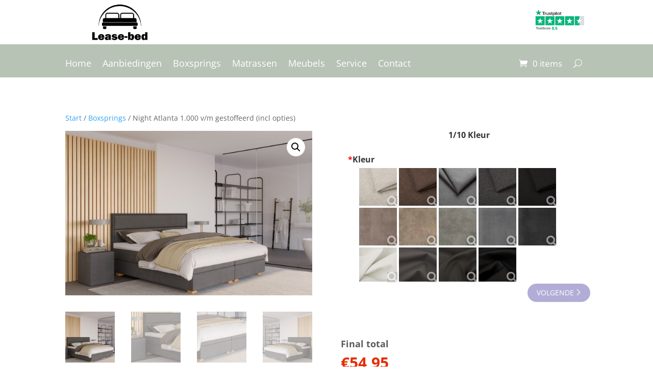

--- FILE ---
content_type: text/html; charset=UTF-8
request_url: https://lease-bed.nl/product/night-atlanta-1-000-v-m-gestoffeerd-incl-opties/
body_size: 45011
content:
<!DOCTYPE html>
<html lang="nl-NL">
<head><meta charset="UTF-8" /><script>if(navigator.userAgent.match(/MSIE|Internet Explorer/i)||navigator.userAgent.match(/Trident\/7\..*?rv:11/i)){var href=document.location.href;if(!href.match(/[?&]nowprocket/)){if(href.indexOf("?")==-1){if(href.indexOf("#")==-1){document.location.href=href+"?nowprocket=1"}else{document.location.href=href.replace("#","?nowprocket=1#")}}else{if(href.indexOf("#")==-1){document.location.href=href+"&nowprocket=1"}else{document.location.href=href.replace("#","&nowprocket=1#")}}}}</script><script>(()=>{class RocketLazyLoadScripts{constructor(){this.v="2.0.4",this.userEvents=["keydown","keyup","mousedown","mouseup","mousemove","mouseover","mouseout","touchmove","touchstart","touchend","touchcancel","wheel","click","dblclick","input"],this.attributeEvents=["onblur","onclick","oncontextmenu","ondblclick","onfocus","onmousedown","onmouseenter","onmouseleave","onmousemove","onmouseout","onmouseover","onmouseup","onmousewheel","onscroll","onsubmit"]}async t(){this.i(),this.o(),/iP(ad|hone)/.test(navigator.userAgent)&&this.h(),this.u(),this.l(this),this.m(),this.k(this),this.p(this),this._(),await Promise.all([this.R(),this.L()]),this.lastBreath=Date.now(),this.S(this),this.P(),this.D(),this.O(),this.M(),await this.C(this.delayedScripts.normal),await this.C(this.delayedScripts.defer),await this.C(this.delayedScripts.async),await this.T(),await this.F(),await this.j(),await this.A(),window.dispatchEvent(new Event("rocket-allScriptsLoaded")),this.everythingLoaded=!0,this.lastTouchEnd&&await new Promise(t=>setTimeout(t,500-Date.now()+this.lastTouchEnd)),this.I(),this.H(),this.U(),this.W()}i(){this.CSPIssue=sessionStorage.getItem("rocketCSPIssue"),document.addEventListener("securitypolicyviolation",t=>{this.CSPIssue||"script-src-elem"!==t.violatedDirective||"data"!==t.blockedURI||(this.CSPIssue=!0,sessionStorage.setItem("rocketCSPIssue",!0))},{isRocket:!0})}o(){window.addEventListener("pageshow",t=>{this.persisted=t.persisted,this.realWindowLoadedFired=!0},{isRocket:!0}),window.addEventListener("pagehide",()=>{this.onFirstUserAction=null},{isRocket:!0})}h(){let t;function e(e){t=e}window.addEventListener("touchstart",e,{isRocket:!0}),window.addEventListener("touchend",function i(o){o.changedTouches[0]&&t.changedTouches[0]&&Math.abs(o.changedTouches[0].pageX-t.changedTouches[0].pageX)<10&&Math.abs(o.changedTouches[0].pageY-t.changedTouches[0].pageY)<10&&o.timeStamp-t.timeStamp<200&&(window.removeEventListener("touchstart",e,{isRocket:!0}),window.removeEventListener("touchend",i,{isRocket:!0}),"INPUT"===o.target.tagName&&"text"===o.target.type||(o.target.dispatchEvent(new TouchEvent("touchend",{target:o.target,bubbles:!0})),o.target.dispatchEvent(new MouseEvent("mouseover",{target:o.target,bubbles:!0})),o.target.dispatchEvent(new PointerEvent("click",{target:o.target,bubbles:!0,cancelable:!0,detail:1,clientX:o.changedTouches[0].clientX,clientY:o.changedTouches[0].clientY})),event.preventDefault()))},{isRocket:!0})}q(t){this.userActionTriggered||("mousemove"!==t.type||this.firstMousemoveIgnored?"keyup"===t.type||"mouseover"===t.type||"mouseout"===t.type||(this.userActionTriggered=!0,this.onFirstUserAction&&this.onFirstUserAction()):this.firstMousemoveIgnored=!0),"click"===t.type&&t.preventDefault(),t.stopPropagation(),t.stopImmediatePropagation(),"touchstart"===this.lastEvent&&"touchend"===t.type&&(this.lastTouchEnd=Date.now()),"click"===t.type&&(this.lastTouchEnd=0),this.lastEvent=t.type,t.composedPath&&t.composedPath()[0].getRootNode()instanceof ShadowRoot&&(t.rocketTarget=t.composedPath()[0]),this.savedUserEvents.push(t)}u(){this.savedUserEvents=[],this.userEventHandler=this.q.bind(this),this.userEvents.forEach(t=>window.addEventListener(t,this.userEventHandler,{passive:!1,isRocket:!0})),document.addEventListener("visibilitychange",this.userEventHandler,{isRocket:!0})}U(){this.userEvents.forEach(t=>window.removeEventListener(t,this.userEventHandler,{passive:!1,isRocket:!0})),document.removeEventListener("visibilitychange",this.userEventHandler,{isRocket:!0}),this.savedUserEvents.forEach(t=>{(t.rocketTarget||t.target).dispatchEvent(new window[t.constructor.name](t.type,t))})}m(){const t="return false",e=Array.from(this.attributeEvents,t=>"data-rocket-"+t),i="["+this.attributeEvents.join("],[")+"]",o="[data-rocket-"+this.attributeEvents.join("],[data-rocket-")+"]",s=(e,i,o)=>{o&&o!==t&&(e.setAttribute("data-rocket-"+i,o),e["rocket"+i]=new Function("event",o),e.setAttribute(i,t))};new MutationObserver(t=>{for(const n of t)"attributes"===n.type&&(n.attributeName.startsWith("data-rocket-")||this.everythingLoaded?n.attributeName.startsWith("data-rocket-")&&this.everythingLoaded&&this.N(n.target,n.attributeName.substring(12)):s(n.target,n.attributeName,n.target.getAttribute(n.attributeName))),"childList"===n.type&&n.addedNodes.forEach(t=>{if(t.nodeType===Node.ELEMENT_NODE)if(this.everythingLoaded)for(const i of[t,...t.querySelectorAll(o)])for(const t of i.getAttributeNames())e.includes(t)&&this.N(i,t.substring(12));else for(const e of[t,...t.querySelectorAll(i)])for(const t of e.getAttributeNames())this.attributeEvents.includes(t)&&s(e,t,e.getAttribute(t))})}).observe(document,{subtree:!0,childList:!0,attributeFilter:[...this.attributeEvents,...e]})}I(){this.attributeEvents.forEach(t=>{document.querySelectorAll("[data-rocket-"+t+"]").forEach(e=>{this.N(e,t)})})}N(t,e){const i=t.getAttribute("data-rocket-"+e);i&&(t.setAttribute(e,i),t.removeAttribute("data-rocket-"+e))}k(t){Object.defineProperty(HTMLElement.prototype,"onclick",{get(){return this.rocketonclick||null},set(e){this.rocketonclick=e,this.setAttribute(t.everythingLoaded?"onclick":"data-rocket-onclick","this.rocketonclick(event)")}})}S(t){function e(e,i){let o=e[i];e[i]=null,Object.defineProperty(e,i,{get:()=>o,set(s){t.everythingLoaded?o=s:e["rocket"+i]=o=s}})}e(document,"onreadystatechange"),e(window,"onload"),e(window,"onpageshow");try{Object.defineProperty(document,"readyState",{get:()=>t.rocketReadyState,set(e){t.rocketReadyState=e},configurable:!0}),document.readyState="loading"}catch(t){console.log("WPRocket DJE readyState conflict, bypassing")}}l(t){this.originalAddEventListener=EventTarget.prototype.addEventListener,this.originalRemoveEventListener=EventTarget.prototype.removeEventListener,this.savedEventListeners=[],EventTarget.prototype.addEventListener=function(e,i,o){o&&o.isRocket||!t.B(e,this)&&!t.userEvents.includes(e)||t.B(e,this)&&!t.userActionTriggered||e.startsWith("rocket-")||t.everythingLoaded?t.originalAddEventListener.call(this,e,i,o):(t.savedEventListeners.push({target:this,remove:!1,type:e,func:i,options:o}),"mouseenter"!==e&&"mouseleave"!==e||t.originalAddEventListener.call(this,e,t.savedUserEvents.push,o))},EventTarget.prototype.removeEventListener=function(e,i,o){o&&o.isRocket||!t.B(e,this)&&!t.userEvents.includes(e)||t.B(e,this)&&!t.userActionTriggered||e.startsWith("rocket-")||t.everythingLoaded?t.originalRemoveEventListener.call(this,e,i,o):t.savedEventListeners.push({target:this,remove:!0,type:e,func:i,options:o})}}J(t,e){this.savedEventListeners=this.savedEventListeners.filter(i=>{let o=i.type,s=i.target||window;return e!==o||t!==s||(this.B(o,s)&&(i.type="rocket-"+o),this.$(i),!1)})}H(){EventTarget.prototype.addEventListener=this.originalAddEventListener,EventTarget.prototype.removeEventListener=this.originalRemoveEventListener,this.savedEventListeners.forEach(t=>this.$(t))}$(t){t.remove?this.originalRemoveEventListener.call(t.target,t.type,t.func,t.options):this.originalAddEventListener.call(t.target,t.type,t.func,t.options)}p(t){let e;function i(e){return t.everythingLoaded?e:e.split(" ").map(t=>"load"===t||t.startsWith("load.")?"rocket-jquery-load":t).join(" ")}function o(o){function s(e){const s=o.fn[e];o.fn[e]=o.fn.init.prototype[e]=function(){return this[0]===window&&t.userActionTriggered&&("string"==typeof arguments[0]||arguments[0]instanceof String?arguments[0]=i(arguments[0]):"object"==typeof arguments[0]&&Object.keys(arguments[0]).forEach(t=>{const e=arguments[0][t];delete arguments[0][t],arguments[0][i(t)]=e})),s.apply(this,arguments),this}}if(o&&o.fn&&!t.allJQueries.includes(o)){const e={DOMContentLoaded:[],"rocket-DOMContentLoaded":[]};for(const t in e)document.addEventListener(t,()=>{e[t].forEach(t=>t())},{isRocket:!0});o.fn.ready=o.fn.init.prototype.ready=function(i){function s(){parseInt(o.fn.jquery)>2?setTimeout(()=>i.bind(document)(o)):i.bind(document)(o)}return"function"==typeof i&&(t.realDomReadyFired?!t.userActionTriggered||t.fauxDomReadyFired?s():e["rocket-DOMContentLoaded"].push(s):e.DOMContentLoaded.push(s)),o([])},s("on"),s("one"),s("off"),t.allJQueries.push(o)}e=o}t.allJQueries=[],o(window.jQuery),Object.defineProperty(window,"jQuery",{get:()=>e,set(t){o(t)}})}P(){const t=new Map;document.write=document.writeln=function(e){const i=document.currentScript,o=document.createRange(),s=i.parentElement;let n=t.get(i);void 0===n&&(n=i.nextSibling,t.set(i,n));const c=document.createDocumentFragment();o.setStart(c,0),c.appendChild(o.createContextualFragment(e)),s.insertBefore(c,n)}}async R(){return new Promise(t=>{this.userActionTriggered?t():this.onFirstUserAction=t})}async L(){return new Promise(t=>{document.addEventListener("DOMContentLoaded",()=>{this.realDomReadyFired=!0,t()},{isRocket:!0})})}async j(){return this.realWindowLoadedFired?Promise.resolve():new Promise(t=>{window.addEventListener("load",t,{isRocket:!0})})}M(){this.pendingScripts=[];this.scriptsMutationObserver=new MutationObserver(t=>{for(const e of t)e.addedNodes.forEach(t=>{"SCRIPT"!==t.tagName||t.noModule||t.isWPRocket||this.pendingScripts.push({script:t,promise:new Promise(e=>{const i=()=>{const i=this.pendingScripts.findIndex(e=>e.script===t);i>=0&&this.pendingScripts.splice(i,1),e()};t.addEventListener("load",i,{isRocket:!0}),t.addEventListener("error",i,{isRocket:!0}),setTimeout(i,1e3)})})})}),this.scriptsMutationObserver.observe(document,{childList:!0,subtree:!0})}async F(){await this.X(),this.pendingScripts.length?(await this.pendingScripts[0].promise,await this.F()):this.scriptsMutationObserver.disconnect()}D(){this.delayedScripts={normal:[],async:[],defer:[]},document.querySelectorAll("script[type$=rocketlazyloadscript]").forEach(t=>{t.hasAttribute("data-rocket-src")?t.hasAttribute("async")&&!1!==t.async?this.delayedScripts.async.push(t):t.hasAttribute("defer")&&!1!==t.defer||"module"===t.getAttribute("data-rocket-type")?this.delayedScripts.defer.push(t):this.delayedScripts.normal.push(t):this.delayedScripts.normal.push(t)})}async _(){await this.L();let t=[];document.querySelectorAll("script[type$=rocketlazyloadscript][data-rocket-src]").forEach(e=>{let i=e.getAttribute("data-rocket-src");if(i&&!i.startsWith("data:")){i.startsWith("//")&&(i=location.protocol+i);try{const o=new URL(i).origin;o!==location.origin&&t.push({src:o,crossOrigin:e.crossOrigin||"module"===e.getAttribute("data-rocket-type")})}catch(t){}}}),t=[...new Map(t.map(t=>[JSON.stringify(t),t])).values()],this.Y(t,"preconnect")}async G(t){if(await this.K(),!0!==t.noModule||!("noModule"in HTMLScriptElement.prototype))return new Promise(e=>{let i;function o(){(i||t).setAttribute("data-rocket-status","executed"),e()}try{if(navigator.userAgent.includes("Firefox/")||""===navigator.vendor||this.CSPIssue)i=document.createElement("script"),[...t.attributes].forEach(t=>{let e=t.nodeName;"type"!==e&&("data-rocket-type"===e&&(e="type"),"data-rocket-src"===e&&(e="src"),i.setAttribute(e,t.nodeValue))}),t.text&&(i.text=t.text),t.nonce&&(i.nonce=t.nonce),i.hasAttribute("src")?(i.addEventListener("load",o,{isRocket:!0}),i.addEventListener("error",()=>{i.setAttribute("data-rocket-status","failed-network"),e()},{isRocket:!0}),setTimeout(()=>{i.isConnected||e()},1)):(i.text=t.text,o()),i.isWPRocket=!0,t.parentNode.replaceChild(i,t);else{const i=t.getAttribute("data-rocket-type"),s=t.getAttribute("data-rocket-src");i?(t.type=i,t.removeAttribute("data-rocket-type")):t.removeAttribute("type"),t.addEventListener("load",o,{isRocket:!0}),t.addEventListener("error",i=>{this.CSPIssue&&i.target.src.startsWith("data:")?(console.log("WPRocket: CSP fallback activated"),t.removeAttribute("src"),this.G(t).then(e)):(t.setAttribute("data-rocket-status","failed-network"),e())},{isRocket:!0}),s?(t.fetchPriority="high",t.removeAttribute("data-rocket-src"),t.src=s):t.src="data:text/javascript;base64,"+window.btoa(unescape(encodeURIComponent(t.text)))}}catch(i){t.setAttribute("data-rocket-status","failed-transform"),e()}});t.setAttribute("data-rocket-status","skipped")}async C(t){const e=t.shift();return e?(e.isConnected&&await this.G(e),this.C(t)):Promise.resolve()}O(){this.Y([...this.delayedScripts.normal,...this.delayedScripts.defer,...this.delayedScripts.async],"preload")}Y(t,e){this.trash=this.trash||[];let i=!0;var o=document.createDocumentFragment();t.forEach(t=>{const s=t.getAttribute&&t.getAttribute("data-rocket-src")||t.src;if(s&&!s.startsWith("data:")){const n=document.createElement("link");n.href=s,n.rel=e,"preconnect"!==e&&(n.as="script",n.fetchPriority=i?"high":"low"),t.getAttribute&&"module"===t.getAttribute("data-rocket-type")&&(n.crossOrigin=!0),t.crossOrigin&&(n.crossOrigin=t.crossOrigin),t.integrity&&(n.integrity=t.integrity),t.nonce&&(n.nonce=t.nonce),o.appendChild(n),this.trash.push(n),i=!1}}),document.head.appendChild(o)}W(){this.trash.forEach(t=>t.remove())}async T(){try{document.readyState="interactive"}catch(t){}this.fauxDomReadyFired=!0;try{await this.K(),this.J(document,"readystatechange"),document.dispatchEvent(new Event("rocket-readystatechange")),await this.K(),document.rocketonreadystatechange&&document.rocketonreadystatechange(),await this.K(),this.J(document,"DOMContentLoaded"),document.dispatchEvent(new Event("rocket-DOMContentLoaded")),await this.K(),this.J(window,"DOMContentLoaded"),window.dispatchEvent(new Event("rocket-DOMContentLoaded"))}catch(t){console.error(t)}}async A(){try{document.readyState="complete"}catch(t){}try{await this.K(),this.J(document,"readystatechange"),document.dispatchEvent(new Event("rocket-readystatechange")),await this.K(),document.rocketonreadystatechange&&document.rocketonreadystatechange(),await this.K(),this.J(window,"load"),window.dispatchEvent(new Event("rocket-load")),await this.K(),window.rocketonload&&window.rocketonload(),await this.K(),this.allJQueries.forEach(t=>t(window).trigger("rocket-jquery-load")),await this.K(),this.J(window,"pageshow");const t=new Event("rocket-pageshow");t.persisted=this.persisted,window.dispatchEvent(t),await this.K(),window.rocketonpageshow&&window.rocketonpageshow({persisted:this.persisted})}catch(t){console.error(t)}}async K(){Date.now()-this.lastBreath>45&&(await this.X(),this.lastBreath=Date.now())}async X(){return document.hidden?new Promise(t=>setTimeout(t)):new Promise(t=>requestAnimationFrame(t))}B(t,e){return e===document&&"readystatechange"===t||(e===document&&"DOMContentLoaded"===t||(e===window&&"DOMContentLoaded"===t||(e===window&&"load"===t||e===window&&"pageshow"===t)))}static run(){(new RocketLazyLoadScripts).t()}}RocketLazyLoadScripts.run()})();</script>
	
<meta http-equiv="X-UA-Compatible" content="IE=edge">
	<link rel="pingback" href="https://lease-bed.nl/xmlrpc.php" />

	<script type="rocketlazyloadscript" data-rocket-type="text/javascript">
		document.documentElement.className = 'js';
	</script>
	
	<link rel="preconnect" href="https://fonts.gstatic.com" crossorigin /><style id="et-divi-open-sans-inline-css">/* Original: https://fonts.googleapis.com/css?family=Open+Sans:300italic,400italic,600italic,700italic,800italic,400,300,600,700,800&#038;subset=latin,latin-ext&#038;display=swap *//* User Agent: Mozilla/5.0 (Unknown; Linux x86_64) AppleWebKit/538.1 (KHTML, like Gecko) Safari/538.1 Daum/4.1 */@font-face {font-family: 'Open Sans';font-style: italic;font-weight: 300;font-stretch: normal;font-display: swap;src: url(https://fonts.gstatic.com/s/opensans/v44/memQYaGs126MiZpBA-UFUIcVXSCEkx2cmqvXlWq8tWZ0Pw86hd0Rk5hkWV4exQ.ttf) format('truetype');}@font-face {font-family: 'Open Sans';font-style: italic;font-weight: 400;font-stretch: normal;font-display: swap;src: url(https://fonts.gstatic.com/s/opensans/v44/memQYaGs126MiZpBA-UFUIcVXSCEkx2cmqvXlWq8tWZ0Pw86hd0Rk8ZkWV4exQ.ttf) format('truetype');}@font-face {font-family: 'Open Sans';font-style: italic;font-weight: 600;font-stretch: normal;font-display: swap;src: url(https://fonts.gstatic.com/s/opensans/v44/memQYaGs126MiZpBA-UFUIcVXSCEkx2cmqvXlWq8tWZ0Pw86hd0RkxhjWV4exQ.ttf) format('truetype');}@font-face {font-family: 'Open Sans';font-style: italic;font-weight: 700;font-stretch: normal;font-display: swap;src: url(https://fonts.gstatic.com/s/opensans/v44/memQYaGs126MiZpBA-UFUIcVXSCEkx2cmqvXlWq8tWZ0Pw86hd0RkyFjWV4exQ.ttf) format('truetype');}@font-face {font-family: 'Open Sans';font-style: italic;font-weight: 800;font-stretch: normal;font-display: swap;src: url(https://fonts.gstatic.com/s/opensans/v44/memQYaGs126MiZpBA-UFUIcVXSCEkx2cmqvXlWq8tWZ0Pw86hd0Rk0ZjWV4exQ.ttf) format('truetype');}@font-face {font-family: 'Open Sans';font-style: normal;font-weight: 300;font-stretch: normal;font-display: swap;src: url(https://fonts.gstatic.com/s/opensans/v44/memSYaGs126MiZpBA-UvWbX2vVnXBbObj2OVZyOOSr4dVJWUgsiH0B4uaVc.ttf) format('truetype');}@font-face {font-family: 'Open Sans';font-style: normal;font-weight: 400;font-stretch: normal;font-display: swap;src: url(https://fonts.gstatic.com/s/opensans/v44/memSYaGs126MiZpBA-UvWbX2vVnXBbObj2OVZyOOSr4dVJWUgsjZ0B4uaVc.ttf) format('truetype');}@font-face {font-family: 'Open Sans';font-style: normal;font-weight: 600;font-stretch: normal;font-display: swap;src: url(https://fonts.gstatic.com/s/opensans/v44/memSYaGs126MiZpBA-UvWbX2vVnXBbObj2OVZyOOSr4dVJWUgsgH1x4uaVc.ttf) format('truetype');}@font-face {font-family: 'Open Sans';font-style: normal;font-weight: 700;font-stretch: normal;font-display: swap;src: url(https://fonts.gstatic.com/s/opensans/v44/memSYaGs126MiZpBA-UvWbX2vVnXBbObj2OVZyOOSr4dVJWUgsg-1x4uaVc.ttf) format('truetype');}@font-face {font-family: 'Open Sans';font-style: normal;font-weight: 800;font-stretch: normal;font-display: swap;src: url(https://fonts.gstatic.com/s/opensans/v44/memSYaGs126MiZpBA-UvWbX2vVnXBbObj2OVZyOOSr4dVJWUgshZ1x4uaVc.ttf) format('truetype');}/* User Agent: Mozilla/5.0 (Windows NT 6.1; WOW64; rv:27.0) Gecko/20100101 Firefox/27.0 */@font-face {font-family: 'Open Sans';font-style: italic;font-weight: 300;font-stretch: normal;font-display: swap;src: url(https://fonts.gstatic.com/l/font?kit=memQYaGs126MiZpBA-UFUIcVXSCEkx2cmqvXlWq8tWZ0Pw86hd0Rk5hkWV4exg&skey=743457fe2cc29280&v=v44) format('woff');}@font-face {font-family: 'Open Sans';font-style: italic;font-weight: 400;font-stretch: normal;font-display: swap;src: url(https://fonts.gstatic.com/l/font?kit=memQYaGs126MiZpBA-UFUIcVXSCEkx2cmqvXlWq8tWZ0Pw86hd0Rk8ZkWV4exg&skey=743457fe2cc29280&v=v44) format('woff');}@font-face {font-family: 'Open Sans';font-style: italic;font-weight: 600;font-stretch: normal;font-display: swap;src: url(https://fonts.gstatic.com/l/font?kit=memQYaGs126MiZpBA-UFUIcVXSCEkx2cmqvXlWq8tWZ0Pw86hd0RkxhjWV4exg&skey=743457fe2cc29280&v=v44) format('woff');}@font-face {font-family: 'Open Sans';font-style: italic;font-weight: 700;font-stretch: normal;font-display: swap;src: url(https://fonts.gstatic.com/l/font?kit=memQYaGs126MiZpBA-UFUIcVXSCEkx2cmqvXlWq8tWZ0Pw86hd0RkyFjWV4exg&skey=743457fe2cc29280&v=v44) format('woff');}@font-face {font-family: 'Open Sans';font-style: italic;font-weight: 800;font-stretch: normal;font-display: swap;src: url(https://fonts.gstatic.com/l/font?kit=memQYaGs126MiZpBA-UFUIcVXSCEkx2cmqvXlWq8tWZ0Pw86hd0Rk0ZjWV4exg&skey=743457fe2cc29280&v=v44) format('woff');}@font-face {font-family: 'Open Sans';font-style: normal;font-weight: 300;font-stretch: normal;font-display: swap;src: url(https://fonts.gstatic.com/l/font?kit=memSYaGs126MiZpBA-UvWbX2vVnXBbObj2OVZyOOSr4dVJWUgsiH0B4uaVQ&skey=62c1cbfccc78b4b2&v=v44) format('woff');}@font-face {font-family: 'Open Sans';font-style: normal;font-weight: 400;font-stretch: normal;font-display: swap;src: url(https://fonts.gstatic.com/l/font?kit=memSYaGs126MiZpBA-UvWbX2vVnXBbObj2OVZyOOSr4dVJWUgsjZ0B4uaVQ&skey=62c1cbfccc78b4b2&v=v44) format('woff');}@font-face {font-family: 'Open Sans';font-style: normal;font-weight: 600;font-stretch: normal;font-display: swap;src: url(https://fonts.gstatic.com/l/font?kit=memSYaGs126MiZpBA-UvWbX2vVnXBbObj2OVZyOOSr4dVJWUgsgH1x4uaVQ&skey=62c1cbfccc78b4b2&v=v44) format('woff');}@font-face {font-family: 'Open Sans';font-style: normal;font-weight: 700;font-stretch: normal;font-display: swap;src: url(https://fonts.gstatic.com/l/font?kit=memSYaGs126MiZpBA-UvWbX2vVnXBbObj2OVZyOOSr4dVJWUgsg-1x4uaVQ&skey=62c1cbfccc78b4b2&v=v44) format('woff');}@font-face {font-family: 'Open Sans';font-style: normal;font-weight: 800;font-stretch: normal;font-display: swap;src: url(https://fonts.gstatic.com/l/font?kit=memSYaGs126MiZpBA-UvWbX2vVnXBbObj2OVZyOOSr4dVJWUgshZ1x4uaVQ&skey=62c1cbfccc78b4b2&v=v44) format('woff');}/* User Agent: Mozilla/5.0 (Windows NT 6.3; rv:39.0) Gecko/20100101 Firefox/39.0 */@font-face {font-family: 'Open Sans';font-style: italic;font-weight: 300;font-stretch: normal;font-display: swap;src: url(https://fonts.gstatic.com/s/opensans/v44/memQYaGs126MiZpBA-UFUIcVXSCEkx2cmqvXlWq8tWZ0Pw86hd0Rk5hkWV4ewA.woff2) format('woff2');}@font-face {font-family: 'Open Sans';font-style: italic;font-weight: 400;font-stretch: normal;font-display: swap;src: url(https://fonts.gstatic.com/s/opensans/v44/memQYaGs126MiZpBA-UFUIcVXSCEkx2cmqvXlWq8tWZ0Pw86hd0Rk8ZkWV4ewA.woff2) format('woff2');}@font-face {font-family: 'Open Sans';font-style: italic;font-weight: 600;font-stretch: normal;font-display: swap;src: url(https://fonts.gstatic.com/s/opensans/v44/memQYaGs126MiZpBA-UFUIcVXSCEkx2cmqvXlWq8tWZ0Pw86hd0RkxhjWV4ewA.woff2) format('woff2');}@font-face {font-family: 'Open Sans';font-style: italic;font-weight: 700;font-stretch: normal;font-display: swap;src: url(https://fonts.gstatic.com/s/opensans/v44/memQYaGs126MiZpBA-UFUIcVXSCEkx2cmqvXlWq8tWZ0Pw86hd0RkyFjWV4ewA.woff2) format('woff2');}@font-face {font-family: 'Open Sans';font-style: italic;font-weight: 800;font-stretch: normal;font-display: swap;src: url(https://fonts.gstatic.com/s/opensans/v44/memQYaGs126MiZpBA-UFUIcVXSCEkx2cmqvXlWq8tWZ0Pw86hd0Rk0ZjWV4ewA.woff2) format('woff2');}@font-face {font-family: 'Open Sans';font-style: normal;font-weight: 300;font-stretch: normal;font-display: swap;src: url(https://fonts.gstatic.com/s/opensans/v44/memSYaGs126MiZpBA-UvWbX2vVnXBbObj2OVZyOOSr4dVJWUgsiH0B4uaVI.woff2) format('woff2');}@font-face {font-family: 'Open Sans';font-style: normal;font-weight: 400;font-stretch: normal;font-display: swap;src: url(https://fonts.gstatic.com/s/opensans/v44/memSYaGs126MiZpBA-UvWbX2vVnXBbObj2OVZyOOSr4dVJWUgsjZ0B4uaVI.woff2) format('woff2');}@font-face {font-family: 'Open Sans';font-style: normal;font-weight: 600;font-stretch: normal;font-display: swap;src: url(https://fonts.gstatic.com/s/opensans/v44/memSYaGs126MiZpBA-UvWbX2vVnXBbObj2OVZyOOSr4dVJWUgsgH1x4uaVI.woff2) format('woff2');}@font-face {font-family: 'Open Sans';font-style: normal;font-weight: 700;font-stretch: normal;font-display: swap;src: url(https://fonts.gstatic.com/s/opensans/v44/memSYaGs126MiZpBA-UvWbX2vVnXBbObj2OVZyOOSr4dVJWUgsg-1x4uaVI.woff2) format('woff2');}@font-face {font-family: 'Open Sans';font-style: normal;font-weight: 800;font-stretch: normal;font-display: swap;src: url(https://fonts.gstatic.com/s/opensans/v44/memSYaGs126MiZpBA-UvWbX2vVnXBbObj2OVZyOOSr4dVJWUgshZ1x4uaVI.woff2) format('woff2');}</style><meta name='robots' content='index, follow, max-image-preview:large, max-snippet:-1, max-video-preview:-1' />

<!-- Google Tag Manager for WordPress by gtm4wp.com -->
<script data-cfasync="false" data-pagespeed-no-defer>
	var gtm4wp_datalayer_name = "dataLayer";
	var dataLayer = dataLayer || [];
	const gtm4wp_use_sku_instead = false;
	const gtm4wp_currency = 'EUR';
	const gtm4wp_product_per_impression = false;
	const gtm4wp_clear_ecommerce = false;
	const gtm4wp_datalayer_max_timeout = 2000;
</script>
<!-- End Google Tag Manager for WordPress by gtm4wp.com -->
	<!-- This site is optimized with the Yoast SEO plugin v26.5 - https://yoast.com/wordpress/plugins/seo/ -->
	<title>Night Atlanta 1.000 v/m gestoffeerd (incl opties) - Lease-bed.nl</title>
	<link rel="canonical" href="https://lease-bed.nl/product/night-atlanta-1-000-v-m-gestoffeerd-incl-opties/" />
	<meta property="og:locale" content="nl_NL" />
	<meta property="og:type" content="article" />
	<meta property="og:title" content="Night Atlanta 1.000 v/m gestoffeerd (incl opties) - Lease-bed.nl" />
	<meta property="og:description" content="Headboard  Top mattress Excite HR Cold foam  7 zone VL Tradition Three® mattress 500 v/m  Airboxx System™ bottom boxes  With storage space  5 year full warranty  Quality jar set  Dutch factory" />
	<meta property="og:url" content="https://lease-bed.nl/product/night-atlanta-1-000-v-m-gestoffeerd-incl-opties/" />
	<meta property="og:site_name" content="Lease-bed.nl" />
	<meta property="article:modified_time" content="2025-11-13T11:25:23+00:00" />
	<meta property="og:image" content="https://lease-bed.nl/wp-content/uploads/2021/11/Night-Atlanta-1000-vm-gestoffeerd-scaled.jpg" />
	<meta property="og:image:width" content="2560" />
	<meta property="og:image:height" content="1707" />
	<meta property="og:image:type" content="image/jpeg" />
	<meta name="twitter:card" content="summary_large_image" />
	<meta name="twitter:label1" content="Geschatte leestijd" />
	<meta name="twitter:data1" content="2 minuten" />
	<script type="application/ld+json" class="yoast-schema-graph">{"@context":"https://schema.org","@graph":[{"@type":"WebPage","@id":"https://lease-bed.nl/product/night-atlanta-1-000-v-m-gestoffeerd-incl-opties/","url":"https://lease-bed.nl/product/night-atlanta-1-000-v-m-gestoffeerd-incl-opties/","name":"Night Atlanta 1.000 v/m gestoffeerd (incl opties) - Lease-bed.nl","isPartOf":{"@id":"https://lease-bed.nl/#website"},"primaryImageOfPage":{"@id":"https://lease-bed.nl/product/night-atlanta-1-000-v-m-gestoffeerd-incl-opties/#primaryimage"},"image":{"@id":"https://lease-bed.nl/product/night-atlanta-1-000-v-m-gestoffeerd-incl-opties/#primaryimage"},"thumbnailUrl":"https://lease-bed.nl/wp-content/uploads/2021/11/Night-Atlanta-1000-vm-gestoffeerd-scaled.jpg","datePublished":"2023-06-13T06:14:53+00:00","dateModified":"2025-11-13T11:25:23+00:00","breadcrumb":{"@id":"https://lease-bed.nl/product/night-atlanta-1-000-v-m-gestoffeerd-incl-opties/#breadcrumb"},"inLanguage":"nl-NL","potentialAction":[{"@type":"ReadAction","target":["https://lease-bed.nl/product/night-atlanta-1-000-v-m-gestoffeerd-incl-opties/"]}]},{"@type":"ImageObject","inLanguage":"nl-NL","@id":"https://lease-bed.nl/product/night-atlanta-1-000-v-m-gestoffeerd-incl-opties/#primaryimage","url":"https://lease-bed.nl/wp-content/uploads/2021/11/Night-Atlanta-1000-vm-gestoffeerd-scaled.jpg","contentUrl":"https://lease-bed.nl/wp-content/uploads/2021/11/Night-Atlanta-1000-vm-gestoffeerd-scaled.jpg","width":2560,"height":1707},{"@type":"BreadcrumbList","@id":"https://lease-bed.nl/product/night-atlanta-1-000-v-m-gestoffeerd-incl-opties/#breadcrumb","itemListElement":[{"@type":"ListItem","position":1,"name":"Home","item":"https://lease-bed.nl/"},{"@type":"ListItem","position":2,"name":"Uw leaseaanvraag","item":"https://lease-bed.nl/uw-leaseaanvraag/"},{"@type":"ListItem","position":3,"name":"Night Atlanta 1.000 v/m gestoffeerd (incl opties)"}]},{"@type":"WebSite","@id":"https://lease-bed.nl/#website","url":"https://lease-bed.nl/","name":"Lease-bed.nl","description":"Boxspring zonder hoge aanschafkosten","potentialAction":[{"@type":"SearchAction","target":{"@type":"EntryPoint","urlTemplate":"https://lease-bed.nl/?s={search_term_string}"},"query-input":{"@type":"PropertyValueSpecification","valueRequired":true,"valueName":"search_term_string"}}],"inLanguage":"nl-NL"}]}</script>
	<!-- / Yoast SEO plugin. -->


<link rel='dns-prefetch' href='//www.googletagmanager.com' />
<link rel="alternate" type="application/rss+xml" title="Lease-bed.nl &raquo; feed" href="https://lease-bed.nl/feed/" />
<link rel="alternate" type="application/rss+xml" title="Lease-bed.nl &raquo; reacties feed" href="https://lease-bed.nl/comments/feed/" />
<link rel="alternate" type="application/rss+xml" title="Lease-bed.nl &raquo; Night Atlanta 1.000 v/m gestoffeerd (incl opties) reacties feed" href="https://lease-bed.nl/product/night-atlanta-1-000-v-m-gestoffeerd-incl-opties/feed/" />
<link rel="alternate" title="oEmbed (JSON)" type="application/json+oembed" href="https://lease-bed.nl/wp-json/oembed/1.0/embed?url=https%3A%2F%2Flease-bed.nl%2Fproduct%2Fnight-atlanta-1-000-v-m-gestoffeerd-incl-opties%2F" />
<link rel="alternate" title="oEmbed (XML)" type="text/xml+oembed" href="https://lease-bed.nl/wp-json/oembed/1.0/embed?url=https%3A%2F%2Flease-bed.nl%2Fproduct%2Fnight-atlanta-1-000-v-m-gestoffeerd-incl-opties%2F&#038;format=xml" />
<meta content="Divi Child Theme v.1.0.0" name="generator"/><style id='wp-img-auto-sizes-contain-inline-css' type='text/css'>
img:is([sizes=auto i],[sizes^="auto," i]){contain-intrinsic-size:3000px 1500px}
/*# sourceURL=wp-img-auto-sizes-contain-inline-css */
</style>
<link data-minify="1" rel='stylesheet' id='ht_ctc_main_css-css' href='https://lease-bed.nl/wp-content/cache/min/1/wp-content/plugins/click-to-chat-for-whatsapp/new/inc/assets/css/main.css?ver=1765532096' type='text/css' media='all' />
<link data-minify="1" rel='stylesheet' id='themecomplete-fontawesome-css' href='https://lease-bed.nl/wp-content/cache/min/1/wp-content/plugins/woocommerce-tm-extra-product-options/assets/css/fontawesome.css?ver=1765532096' type='text/css' media='screen' />
<link data-minify="1" rel='stylesheet' id='themecomplete-animate-css' href='https://lease-bed.nl/wp-content/cache/min/1/wp-content/plugins/woocommerce-tm-extra-product-options/assets/css/animate.css?ver=1765532096' type='text/css' media='all' />
<link data-minify="1" rel='stylesheet' id='themecomplete-epo-css' href='https://lease-bed.nl/wp-content/cache/min/1/wp-content/plugins/woocommerce-tm-extra-product-options/assets/css/tm-epo.css?ver=1765532097' type='text/css' media='all' />
<link data-minify="1" rel='stylesheet' id='themecomplete-epo-smallscreen-css' href='https://lease-bed.nl/wp-content/cache/min/1/wp-content/plugins/woocommerce-tm-extra-product-options/assets/css/tm-epo-smallscreen.css?ver=1765532097' type='text/css' media='only screen and (max-width: 768px)' />
<link rel='stylesheet' id='photoswipe-css' href='https://lease-bed.nl/wp-content/plugins/woocommerce/assets/css/photoswipe/photoswipe.min.css?ver=9.3.5' type='text/css' media='all' />
<link rel='stylesheet' id='photoswipe-default-skin-css' href='https://lease-bed.nl/wp-content/plugins/woocommerce/assets/css/photoswipe/default-skin/default-skin.min.css?ver=9.3.5' type='text/css' media='all' />
<link data-minify="1" rel='stylesheet' id='woocommerce-layout-css' href='https://lease-bed.nl/wp-content/cache/min/1/wp-content/plugins/woocommerce/assets/css/woocommerce-layout.css?ver=1765532097' type='text/css' media='all' />
<link data-minify="1" rel='stylesheet' id='woocommerce-smallscreen-css' href='https://lease-bed.nl/wp-content/cache/min/1/wp-content/plugins/woocommerce/assets/css/woocommerce-smallscreen.css?ver=1765532097' type='text/css' media='only screen and (max-width: 768px)' />
<link data-minify="1" rel='stylesheet' id='woocommerce-general-css' href='https://lease-bed.nl/wp-content/cache/min/1/wp-content/plugins/woocommerce/assets/css/woocommerce.css?ver=1765532097' type='text/css' media='all' />
<style id='woocommerce-inline-inline-css' type='text/css'>
.woocommerce form .form-row .required { visibility: visible; }
/*# sourceURL=woocommerce-inline-inline-css */
</style>
<link rel='stylesheet' id='dcl-slick-css' href='https://lease-bed.nl/wp-content/plugins/wow-carousel-for-divi-lite/assets/libs/slick/slick.min.css?ver=2.1.5' type='text/css' media='all' />
<link rel='stylesheet' id='dcl-magnific-css' href='https://lease-bed.nl/wp-content/plugins/wow-carousel-for-divi-lite/assets/libs/magnific/magnific-popup.min.css?ver=2.1.5' type='text/css' media='all' />
<link data-minify="1" rel='stylesheet' id='dcl-frontend-styles-css' href='https://lease-bed.nl/wp-content/cache/min/1/wp-content/plugins/wow-carousel-for-divi-lite/dist/frontend-styles.css?ver=1765532270' type='text/css' media='all' />
<link data-minify="1" rel='stylesheet' id='font-awesome-css' href='https://lease-bed.nl/wp-content/cache/min/1/wp-content/plugins/popup-anything-on-click/assets/css/font-awesome.min.css?ver=1765532097' type='text/css' media='all' />
<link data-minify="1" rel='stylesheet' id='popupaoc-public-style-css' href='https://lease-bed.nl/wp-content/cache/min/1/wp-content/plugins/popup-anything-on-click/assets/css/popupaoc-public.css?ver=1765532097' type='text/css' media='all' />
<link data-minify="1" rel='stylesheet' id='divi-style-parent-css' href='https://lease-bed.nl/wp-content/cache/min/1/wp-content/themes/Divi/style-static-cpt.min.css?ver=1765532097' type='text/css' media='all' />
<link data-minify="1" rel='stylesheet' id='divi-style-css' href='https://lease-bed.nl/wp-content/cache/min/1/wp-content/themes/Divi-Child-Theme/style.css?ver=1765532097' type='text/css' media='all' />
<link data-minify="1" rel='stylesheet' id='call-now-button-modern-style-css' href='https://lease-bed.nl/wp-content/cache/min/1/wp-content/plugins/call-now-button/resources/style/modern.css?ver=1765532097' type='text/css' media='all' />
<script type="text/javascript" src="https://lease-bed.nl/wp-includes/js/jquery/jquery.min.js?ver=3.7.1" id="jquery-core-js"></script>
<script type="text/javascript" src="https://lease-bed.nl/wp-includes/js/jquery/jquery-migrate.min.js?ver=3.4.1" id="jquery-migrate-js"></script>
<script type="text/javascript" src="https://lease-bed.nl/wp-content/plugins/woocommerce/assets/js/jquery-blockui/jquery.blockUI.min.js?ver=2.7.0-wc.9.3.5" id="jquery-blockui-js" defer="defer" data-wp-strategy="defer"></script>
<script type="text/javascript" id="wc-add-to-cart-js-extra">
/* <![CDATA[ */
var wc_add_to_cart_params = {"ajax_url":"/wp-admin/admin-ajax.php","wc_ajax_url":"/?wc-ajax=%%endpoint%%","i18n_view_cart":"Winkelmand bekijken","cart_url":"https://lease-bed.nl/lease-aanvraag/","is_cart":"","cart_redirect_after_add":"yes"};
//# sourceURL=wc-add-to-cart-js-extra
/* ]]> */
</script>
<script type="text/javascript" src="https://lease-bed.nl/wp-content/plugins/woocommerce/assets/js/frontend/add-to-cart.min.js?ver=9.3.5" id="wc-add-to-cart-js" defer="defer" data-wp-strategy="defer"></script>
<script type="text/javascript" src="https://lease-bed.nl/wp-content/plugins/woocommerce/assets/js/zoom/jquery.zoom.min.js?ver=1.7.21-wc.9.3.5" id="zoom-js" defer="defer" data-wp-strategy="defer"></script>
<script type="text/javascript" src="https://lease-bed.nl/wp-content/plugins/woocommerce/assets/js/flexslider/jquery.flexslider.min.js?ver=2.7.2-wc.9.3.5" id="flexslider-js" defer="defer" data-wp-strategy="defer"></script>
<script type="text/javascript" src="https://lease-bed.nl/wp-content/plugins/woocommerce/assets/js/photoswipe/photoswipe.min.js?ver=4.1.1-wc.9.3.5" id="photoswipe-js" defer="defer" data-wp-strategy="defer"></script>
<script type="text/javascript" src="https://lease-bed.nl/wp-content/plugins/woocommerce/assets/js/photoswipe/photoswipe-ui-default.min.js?ver=4.1.1-wc.9.3.5" id="photoswipe-ui-default-js" defer="defer" data-wp-strategy="defer"></script>
<script type="text/javascript" id="wc-single-product-js-extra">
/* <![CDATA[ */
var wc_single_product_params = {"i18n_required_rating_text":"Geef je waardering","review_rating_required":"yes","flexslider":{"rtl":false,"animation":"slide","smoothHeight":true,"directionNav":false,"controlNav":"thumbnails","slideshow":false,"animationSpeed":500,"animationLoop":false,"allowOneSlide":false},"zoom_enabled":"1","zoom_options":[],"photoswipe_enabled":"1","photoswipe_options":{"shareEl":false,"closeOnScroll":false,"history":false,"hideAnimationDuration":0,"showAnimationDuration":0},"flexslider_enabled":"1"};
//# sourceURL=wc-single-product-js-extra
/* ]]> */
</script>
<script type="text/javascript" src="https://lease-bed.nl/wp-content/plugins/woocommerce/assets/js/frontend/single-product.min.js?ver=9.3.5" id="wc-single-product-js" defer="defer" data-wp-strategy="defer"></script>
<script type="text/javascript" src="https://lease-bed.nl/wp-content/plugins/woocommerce/assets/js/js-cookie/js.cookie.min.js?ver=2.1.4-wc.9.3.5" id="js-cookie-js" defer="defer" data-wp-strategy="defer"></script>
<script type="text/javascript" id="woocommerce-js-extra">
/* <![CDATA[ */
var woocommerce_params = {"ajax_url":"/wp-admin/admin-ajax.php","wc_ajax_url":"/?wc-ajax=%%endpoint%%"};
//# sourceURL=woocommerce-js-extra
/* ]]> */
</script>
<script type="text/javascript" src="https://lease-bed.nl/wp-content/plugins/woocommerce/assets/js/frontend/woocommerce.min.js?ver=9.3.5" id="woocommerce-js" defer="defer" data-wp-strategy="defer"></script>
<link rel="https://api.w.org/" href="https://lease-bed.nl/wp-json/" /><link rel="alternate" title="JSON" type="application/json" href="https://lease-bed.nl/wp-json/wp/v2/product/6582" /><link rel="EditURI" type="application/rsd+xml" title="RSD" href="https://lease-bed.nl/xmlrpc.php?rsd" />
<meta name="generator" content="WordPress 6.9" />
<meta name="generator" content="WooCommerce 9.3.5" />
<link rel='shortlink' href='https://lease-bed.nl/?p=6582' />
<meta name="generator" content="Site Kit by Google 1.167.0" />
<!-- Google Tag Manager for WordPress by gtm4wp.com -->
<!-- GTM Container placement set to footer -->
<script data-cfasync="false" data-pagespeed-no-defer type="text/javascript">
	var dataLayer_content = {"pagePostType":"product","pagePostType2":"single-product","pagePostAuthor":"Pankaj","customerTotalOrders":0,"customerTotalOrderValue":0,"customerFirstName":"","customerLastName":"","customerBillingFirstName":"","customerBillingLastName":"","customerBillingCompany":"","customerBillingAddress1":"","customerBillingAddress2":"","customerBillingCity":"","customerBillingState":"","customerBillingPostcode":"","customerBillingCountry":"","customerBillingEmail":"","customerBillingEmailHash":"","customerBillingPhone":"","customerShippingFirstName":"","customerShippingLastName":"","customerShippingCompany":"","customerShippingAddress1":"","customerShippingAddress2":"","customerShippingCity":"","customerShippingState":"","customerShippingPostcode":"","customerShippingCountry":"","cartContent":{"totals":{"applied_coupons":[],"discount_total":0,"subtotal":0,"total":0},"items":[]},"productRatingCounts":[],"productAverageRating":0,"productReviewCount":0,"productType":"simple","productIsVariable":0};
	dataLayer.push( dataLayer_content );
</script>
<script type="rocketlazyloadscript" data-cfasync="false" data-pagespeed-no-defer data-rocket-type="text/javascript">
(function(w,d,s,l,i){w[l]=w[l]||[];w[l].push({'gtm.start':
new Date().getTime(),event:'gtm.js'});var f=d.getElementsByTagName(s)[0],
j=d.createElement(s),dl=l!='dataLayer'?'&l='+l:'';j.async=true;j.src=
'//www.googletagmanager.com/gtm.js?id='+i+dl;f.parentNode.insertBefore(j,f);
})(window,document,'script','dataLayer','GTM-TLXBMPL');
</script>
<!-- End Google Tag Manager for WordPress by gtm4wp.com --><meta name="viewport" content="width=device-width, initial-scale=1.0, maximum-scale=1.0, user-scalable=0" />	<noscript><style>.woocommerce-product-gallery{ opacity: 1 !important; }</style></noscript>
	<style>div.sa_hover_container p img {
    width: 100% !important;
    display: block !important;
    /* min-height: 133px !important; */
    height: 150px !important; 
	}</style><style class='wp-fonts-local' type='text/css'>
@font-face{font-family:Inter;font-style:normal;font-weight:300 900;font-display:fallback;src:url('https://lease-bed.nl/wp-content/plugins/woocommerce/assets/fonts/Inter-VariableFont_slnt,wght.woff2') format('woff2');font-stretch:normal;}
@font-face{font-family:Cardo;font-style:normal;font-weight:400;font-display:fallback;src:url('https://lease-bed.nl/wp-content/plugins/woocommerce/assets/fonts/cardo_normal_400.woff2') format('woff2');}
</style>
<link rel="icon" href="https://lease-bed.nl/wp-content/uploads/2023/02/cropped-ZZZ_edited-32x32.png" sizes="32x32" />
<link rel="icon" href="https://lease-bed.nl/wp-content/uploads/2023/02/cropped-ZZZ_edited-192x192.png" sizes="192x192" />
<link rel="apple-touch-icon" href="https://lease-bed.nl/wp-content/uploads/2023/02/cropped-ZZZ_edited-180x180.png" />
<meta name="msapplication-TileImage" content="https://lease-bed.nl/wp-content/uploads/2023/02/cropped-ZZZ_edited-270x270.png" />
<style id="et-critical-inline-css">body,.et-db #et-boc .et-l .et_pb_column_1_2 .et_quote_content blockquote cite,.et-db #et-boc .et-l .et_pb_column_1_2 .et_link_content a.et_link_main_url,.et-db #et-boc .et-l .et_pb_column_1_3 .et_quote_content blockquote cite,.et-db #et-boc .et-l .et_pb_column_3_8 .et_quote_content blockquote cite,.et-db #et-boc .et-l .et_pb_column_1_4 .et_quote_content blockquote cite,.et-db #et-boc .et-l .et_pb_blog_grid .et_quote_content blockquote cite,.et-db #et-boc .et-l .et_pb_column_1_3 .et_link_content a.et_link_main_url,.et-db #et-boc .et-l .et_pb_column_3_8 .et_link_content a.et_link_main_url,.et-db #et-boc .et-l .et_pb_column_1_4 .et_link_content a.et_link_main_url,.et-db #et-boc .et-l .et_pb_blog_grid .et_link_content a.et_link_main_url,body.et-db #et-boc .et-l .et_pb_bg_layout_light .et_pb_post p,body.et-db #et-boc .et-l .et_pb_bg_layout_dark .et_pb_post p{font-size:14px}.et-db #et-boc .et-l .et_pb_slide_content,.et-db #et-boc .et-l .et_pb_best_value{font-size:15px}.nav li ul,.et-db #et-boc .et-l .nav li ul{border-color:#d1b860}.et_header_style_centered .mobile_nav .select_page,.et_header_style_split .mobile_nav .select_page,.et_nav_text_color_light #top-menu>li>a,.et_nav_text_color_dark #top-menu>li>a,#top-menu a,.et_mobile_menu li a,.et-db #et-boc .et-l .et_mobile_menu li a,.et_nav_text_color_light .et_mobile_menu li a,.et-db #et-boc .et-l .et_nav_text_color_light .et_mobile_menu li a,.et_nav_text_color_dark .et_mobile_menu li a,.et-db #et-boc .et-l .et_nav_text_color_dark .et_mobile_menu li a,#et_search_icon:before,.et_search_form_container input,span.et_close_search_field:after,#et-top-navigation .et-cart-info{color:rgba(0,0,0,0.77)}.et_search_form_container input::-moz-placeholder{color:rgba(0,0,0,0.77)}.et_search_form_container input::-webkit-input-placeholder{color:rgba(0,0,0,0.77)}.et_search_form_container input:-ms-input-placeholder{color:rgba(0,0,0,0.77)}#main-header .nav li ul a{color:rgba(0,0,0,0.7)}#top-menu li.current-menu-ancestor>a,#top-menu li.current-menu-item>a,#top-menu li.current_page_item>a{color:#d1b860}.footer-widget .et_pb_widget div,.footer-widget .et_pb_widget ul,.footer-widget .et_pb_widget ol,.footer-widget .et_pb_widget label{line-height:1.7em}#et-footer-nav .bottom-nav li.current-menu-item a{color:#2ea3f2}body .et_pb_bg_layout_light.et_pb_button:hover,body.et-db #et-boc .et-l .et_pb_bg_layout_light.et_pb_button:hover,body .et_pb_bg_layout_light .et_pb_button:hover,body.et-db #et-boc .et-l .et_pb_bg_layout_light .et_pb_button:hover,body .et_pb_button:hover,body.et-db #et-boc .et-l .et_pb_button:hover{border-radius:0px}.woocommerce a.button.alt:hover,.woocommerce.et-db #et-boc .et-l a.button.alt:hover,.woocommerce-page a.button.alt:hover,.woocommerce-page.et-db #et-boc .et-l a.button.alt:hover,.woocommerce button.button.alt:hover,.woocommerce.et-db #et-boc .et-l button.button.alt:hover,.woocommerce button.button.alt.disabled:hover,.woocommerce.et-db #et-boc .et-l button.button.alt.disabled:hover,.woocommerce-page button.button.alt:hover,.woocommerce-page.et-db #et-boc .et-l button.button.alt:hover,.woocommerce-page button.button.alt.disabled:hover,.woocommerce-page.et-db #et-boc .et-l button.button.alt.disabled:hover,.woocommerce input.button.alt:hover,.woocommerce.et-db #et-boc .et-l input.button.alt:hover,.woocommerce-page input.button.alt:hover,.woocommerce-page.et-db #et-boc .et-l input.button.alt:hover,.woocommerce #respond input#submit.alt:hover,.woocommerce-page #respond input#submit.alt:hover,.woocommerce #content input.button.alt:hover,.woocommerce #content.et-db #et-boc .et-l input.button.alt:hover,.woocommerce-page #content input.button.alt:hover,.woocommerce-page #content.et-db #et-boc .et-l input.button.alt:hover,.woocommerce a.button:hover,.woocommerce.et-db #et-boc .et-l a.button:hover,.woocommerce-page a.button:hover,.woocommerce-page.et-db #et-boc .et-l a.button:hover,.woocommerce button.button:hover,.woocommerce.et-db #et-boc .et-l button.button:hover,.woocommerce-page button.button:hover,.woocommerce-page.et-db #et-boc .et-l button.button:hover,.woocommerce input.button:hover,.woocommerce.et-db #et-boc .et-l input.button:hover,.woocommerce-page input.button:hover,.woocommerce-page.et-db #et-boc .et-l input.button:hover,.woocommerce #respond input#submit:hover,.woocommerce-page #respond input#submit:hover,.woocommerce #content input.button:hover,.woocommerce #content.et-db #et-boc .et-l input.button:hover,.woocommerce-page #content input.button:hover,.woocommerce-page #content.et-db #et-boc .et-l input.button:hover{border-radius:0px}@media only screen and (min-width:981px){#logo{max-height:80%}.et_pb_svg_logo #logo{height:80%}.et_header_style_centered.et_hide_primary_logo #main-header:not(.et-fixed-header) .logo_container,.et_header_style_centered.et_hide_fixed_logo #main-header.et-fixed-header .logo_container{height:11.88px}}@media only screen and (min-width:1350px){.et-db #et-boc .et-l .et_pb_row{padding:27px 0}.et-db #et-boc .et-l .et_pb_section{padding:54px 0}.single.et_pb_pagebuilder_layout.et_full_width_page .et_post_meta_wrapper{padding-top:81px}.et-db #et-boc .et-l .et_pb_fullwidth_section{padding:0}}@media only screen and (max-width:980px){.et_header_style_centered .mobile_nav .select_page,.et_header_style_split .mobile_nav .select_page,.et_mobile_menu li a,.mobile_menu_bar:before,.et_nav_text_color_light #top-menu>li>a,.et_nav_text_color_dark #top-menu>li>a,#top-menu a,.et_mobile_menu li a,#et_search_icon:before,#et_top_search .et-search-form input,.et_search_form_container input,#et-top-navigation .et-cart-info{color:rgba(0,0,0,0.6)}.et_close_search_field:after{color:rgba(0,0,0,0.6)!important}.et_search_form_container input::-moz-placeholder{color:rgba(0,0,0,0.6)}.et_search_form_container input::-webkit-input-placeholder{color:rgba(0,0,0,0.6)}.et_search_form_container input:-ms-input-placeholder{color:rgba(0,0,0,0.6)}}</style>
<link rel="stylesheet" id="et-core-unified-6582-cached-inline-styles" href="https://lease-bed.nl/wp-content/et-cache/6582/et-core-unified-6582.min.css?ver=1763033296" /><link rel="preload" as="style" id="et-core-unified-cpt-tb-3974-tb-137-deferred-6582-cached-inline-styles" href="https://lease-bed.nl/wp-content/et-cache/6582/et-core-unified-cpt-tb-3974-tb-137-deferred-6582.min.css?ver=1763033298" onload="this.onload=null;this.rel='stylesheet';" /><script class="tm-hidden" type="text/template" id="tmpl-tc-cart-options-popup">
	<div class='header'>
		<h3>{{{ data.title }}}</h3>
	</div>
	<div id='{{{ data.id }}}' class='float-editbox'>{{{ data.html }}}</div>
	<div class='footer'>
		<div class='inner'>
			<span class='tm-button button button-secondary button-large floatbox-cancel'>{{{ data.close }}}</span>
		</div>
	</div>
</script>
<script class="tm-hidden" type="text/template" id="tmpl-tc-lightbox">
	<div class="tc-lightbox-wrap">
		<span class="tc-lightbox-button tcfa tcfa-search tc-transition tcinit"></span>
	</div>
</script>
<script class="tm-hidden" type="text/template" id="tmpl-tc-lightbox-zoom">
	<span class="tc-lightbox-button-close tcfa tcfa-times"></span>
	{{{ data.img }}}
</script>
<script class="tm-hidden" type="text/template" id="tmpl-tc-final-totals">
	<dl class="tm-extra-product-options-totals tm-custom-price-totals">
		<# if (data.show_unit_price==true){ #>		<dt class="tm-unit-price">{{{ data.unit_price }}}</dt>
		<dd class="tm-unit-price">
		{{{ data.totals_box_before_unit_price }}}<span class="price amount options">{{{ data.formatted_unit_price }}}</span>{{{ data.totals_box_after_unit_price }}}
		</dd>		<# } #>
		<# if (data.show_options_vat==true){ #>		<dt class="tm-vat-options-totals">{{{ data.options_vat_total }}}</dt>
		<dd class="tm-vat-options-totals">
		{{{ data.totals_box_before_vat_options_totals_price }}}<span class="price amount options">{{{ data.formatted_vat_options_total }}}</span>{{{ data.totals_box_after_vat_options_totals_price }}}
		</dd>		<# } #>
		<# if (data.show_options_total==true){ #>		<dt class="tm-options-totals">{{{ data.options_total }}}</dt>
		<dd class="tm-options-totals">
		{{{ data.totals_box_before_options_totals_price }}}<span class="price amount options">{{{ data.formatted_options_total }}}</span>{{{ data.totals_box_after_options_totals_price }}}
		</dd>		<# } #>
		<# if (data.show_fees_total==true){ #>		<dt class="tm-fee-totals">{{{ data.fees_total }}}</dt>
		<dd class="tm-fee-totals">
		{{{ data.totals_box_before_fee_totals_price }}}<span class="price amount fees">{{{ data.formatted_fees_total }}}</span>{{{ data.totals_box_after_fee_totals_price }}}
		</dd>		<# } #>
		<# if (data.show_extra_fee==true){ #>		<dt class="tm-extra-fee">{{{ data.extra_fee }}}</dt>
		<dd class="tm-extra-fee">
		{{{ data.totals_box_before_extra_fee_price }}}<span class="price amount options extra-fee">{{{ data.formatted_extra_fee }}}</span>{{{ data.totals_box_after_extra_fee_price }}}
		</dd>		<# } #>
		<# if (data.show_final_total==true){ #>		<dt class="tm-final-totals">{{{ data.final_total }}}</dt>
		<dd class="tm-final-totals">
		{{{ data.totals_box_before_final_totals_price }}}<span class="price amount final">{{{ data.formatted_final_total }}}</span>{{{ data.totals_box_after_final_totals_price }}}
		</dd>		<# } #>
			</dl>
</script>
<script class="tm-hidden" type="text/template" id="tmpl-tc-price">
	<span class="amount">{{{ data.price.price }}}</span>
</script>
<script class="tm-hidden" type="text/template" id="tmpl-tc-sale-price">
	<del>
		<span class="tc-original-price amount">{{{ data.price.original_price }}}</span>
	</del>
	<ins>
		<span class="amount">{{{ data.price.price }}}</span>
	</ins>
</script>
<script class="tm-hidden" type="text/template" id="tmpl-tc-section-pop-link">
	<div id="tm-section-pop-up" class="tm-extra-product-options flasho tc-wrapper tm-section-pop-up single tm-animated appear">
		<div class='header'><h3>{{{ data.title }}}</h3></div>
		<div class="float-editbox" id="tc-floatbox-content"></div>
		<div class='footer'>
			<div class='inner'>
				<span class='tm-button button button-secondary button-large floatbox-cancel'>{{{ data.close }}}</span>
			</div>
		</div>
	</div>
</script>
<script class="tm-hidden" type="text/template" id="tmpl-tc-floating-box-nks"><# if (data.values.length) {#>
	{{{ data.html_before }}}
	<div class="tc-row tm-fb-labels">
		<span class="tc-cell tcwidth tcwidth-25 tm-fb-title">{{{ data.option_label }}}</span>
		<span class="tc-cell tcwidth tcwidth-25 tm-fb-value">{{{ data.option_value }}}</span>
		<span class="tc-cell tcwidth tcwidth-25 tm-fb-quantity">{{{ data.option_qty }}}</span>
		<span class="tc-cell tcwidth tcwidth-25 tm-fb-price">{{{ data.option_price }}}</span>
	</div>
	<# for (var i = 0; i < data.values.length; i++) { #>
		<# if (data.values[i].label_show=='' || data.values[i].value_show=='') {#>
	<div class="tc-row tm-fb-data">
			<# if (data.values[i].label_show=='') {#>
		<span class="tc-cell tcwidth tcwidth-25 tm-fb-title">{{{ data.values[i].title }}}</span>
			<# } #>
			<# if (data.values[i].value_show=='') {#>
		<span class="tc-cell tcwidth tcwidth-25 tm-fb-value">{{{ data.values[i].value }}}</span>
			<# } #>
		<span class="tc-cell tcwidth tcwidth-25 tm-fb-quantity">{{{ data.values[i].quantity }}}</span>
		<span class="tc-cell tcwidth tcwidth-25 tm-fb-price">{{{ data.values[i].price }}}</span>
	</div>
		<# } #>
	<# } #>
	{{{ data.html_after }}}
	<# }#>
	{{{ data.totals }}}</script>
<script class="tm-hidden" type="text/template" id="tmpl-tc-floating-box"><# if (data.values.length) {#>
	{{{ data.html_before }}}
	<dl class="tm-fb">
		<# for (var i = 0; i < data.values.length; i++) { #>
			<# if (data.values[i].label_show=='') {#>
		<dt class="tm-fb-title">{{{ data.values[i].title }}}</dt>
			<# } #>
			<# if (data.values[i].value_show=='') {#>
		<dd class="tm-fb-value">{{{ data.values[i].value }}}<# if (data.values[i].quantity > 1) {#><span class="tm-fb-quantity"> &times; {{{ data.values[i].quantity }}}</span><#}#></dd>
			<# } #>
		<# } #>
	</dl>
	{{{ data.html_after }}}
	<# }#>{{{ data.totals }}}</script>
<script class="tm-hidden" type="text/template" id="tmpl-tc-chars-remanining">
	<span class="tc-chars">
		<span class="tc-chars-remanining">{{{ data.maxlength }}}</span>
		<span class="tc-remaining"> {{{ data.characters_remaining }}}</span>
	</span>
</script>
<script class="tm-hidden" type="text/template" id="tmpl-tc-formatted-price">{{{ data.before_price_text }}}<# if (data.customer_price_format_wrap_start) {#>
	{{{ data.customer_price_format_wrap_start }}}
	<# } #>&lt;span class=&quot;woocommerce-Price-amount amount&quot;&gt;&lt;bdi&gt;&lt;span class=&quot;woocommerce-Price-currencySymbol&quot;&gt;&euro;&lt;/span&gt;{{{ data.price }}}&lt;/bdi&gt;&lt;/span&gt;<# if (data.customer_price_format_wrap_end) {#>
	{{{ data.customer_price_format_wrap_end }}}
	<# } #>{{{ data.after_price_text }}}</script>
<script class="tm-hidden" type="text/template" id="tmpl-tc-formatted-sale-price">{{{ data.before_price_text }}}<# if (data.customer_price_format_wrap_start) {#>
	{{{ data.customer_price_format_wrap_start }}}
	<# } #>&lt;del aria-hidden=&quot;true&quot;&gt;&lt;span class=&quot;woocommerce-Price-amount amount&quot;&gt;&lt;bdi&gt;&lt;span class=&quot;woocommerce-Price-currencySymbol&quot;&gt;&euro;&lt;/span&gt;{{{ data.price }}}&lt;/bdi&gt;&lt;/span&gt;&lt;/del&gt; &lt;span class=&quot;screen-reader-text&quot;&gt;Original price was: &euro;{{{ data.price }}}.&lt;/span&gt;&lt;ins aria-hidden=&quot;true&quot;&gt;&lt;span class=&quot;woocommerce-Price-amount amount&quot;&gt;&lt;bdi&gt;&lt;span class=&quot;woocommerce-Price-currencySymbol&quot;&gt;&euro;&lt;/span&gt;{{{ data.sale_price }}}&lt;/bdi&gt;&lt;/span&gt;&lt;/ins&gt;&lt;span class=&quot;screen-reader-text&quot;&gt;Current price is: &euro;{{{ data.sale_price }}}.&lt;/span&gt;<# if (data.customer_price_format_wrap_end) {#>
	{{{ data.customer_price_format_wrap_end }}}
	<# } #>{{{ data.after_price_text }}}</script>
<script class="tm-hidden" type="text/template" id="tmpl-tc-upload-messages">
	<div class="header">
		<h3>{{{ data.title }}}</h3>
	</div>
	<div class="float-editbox" id="tc-floatbox-content">
		<div class="tc-upload-messages">
			<div class="tc-upload-message">{{{ data.message }}}</div>
			<# for (var id in data.files) {
				if (data.files.hasOwnProperty(id)) {#>
					<# for (var i in id) {
						if (data.files[id].hasOwnProperty(i)) {#>
						<div class="tc-upload-files">{{{ data.files[id][i] }}}</div>
						<# }
					}#>
				<# }
			}#>
		</div>
	</div>
	<div class="footer">
		<div class="inner">&nbsp;</div>
	</div>
</script>
<noscript><style id="rocket-lazyload-nojs-css">.rll-youtube-player, [data-lazy-src]{display:none !important;}</style></noscript><link data-minify="1" rel='stylesheet' id='wc-blocks-style-css' href='https://lease-bed.nl/wp-content/cache/min/1/wp-content/plugins/woocommerce/assets/client/blocks/wc-blocks.css?ver=1765532097' type='text/css' media='all' />
<style id='global-styles-inline-css' type='text/css'>
:root{--wp--preset--aspect-ratio--square: 1;--wp--preset--aspect-ratio--4-3: 4/3;--wp--preset--aspect-ratio--3-4: 3/4;--wp--preset--aspect-ratio--3-2: 3/2;--wp--preset--aspect-ratio--2-3: 2/3;--wp--preset--aspect-ratio--16-9: 16/9;--wp--preset--aspect-ratio--9-16: 9/16;--wp--preset--color--black: #000000;--wp--preset--color--cyan-bluish-gray: #abb8c3;--wp--preset--color--white: #ffffff;--wp--preset--color--pale-pink: #f78da7;--wp--preset--color--vivid-red: #cf2e2e;--wp--preset--color--luminous-vivid-orange: #ff6900;--wp--preset--color--luminous-vivid-amber: #fcb900;--wp--preset--color--light-green-cyan: #7bdcb5;--wp--preset--color--vivid-green-cyan: #00d084;--wp--preset--color--pale-cyan-blue: #8ed1fc;--wp--preset--color--vivid-cyan-blue: #0693e3;--wp--preset--color--vivid-purple: #9b51e0;--wp--preset--gradient--vivid-cyan-blue-to-vivid-purple: linear-gradient(135deg,rgb(6,147,227) 0%,rgb(155,81,224) 100%);--wp--preset--gradient--light-green-cyan-to-vivid-green-cyan: linear-gradient(135deg,rgb(122,220,180) 0%,rgb(0,208,130) 100%);--wp--preset--gradient--luminous-vivid-amber-to-luminous-vivid-orange: linear-gradient(135deg,rgb(252,185,0) 0%,rgb(255,105,0) 100%);--wp--preset--gradient--luminous-vivid-orange-to-vivid-red: linear-gradient(135deg,rgb(255,105,0) 0%,rgb(207,46,46) 100%);--wp--preset--gradient--very-light-gray-to-cyan-bluish-gray: linear-gradient(135deg,rgb(238,238,238) 0%,rgb(169,184,195) 100%);--wp--preset--gradient--cool-to-warm-spectrum: linear-gradient(135deg,rgb(74,234,220) 0%,rgb(151,120,209) 20%,rgb(207,42,186) 40%,rgb(238,44,130) 60%,rgb(251,105,98) 80%,rgb(254,248,76) 100%);--wp--preset--gradient--blush-light-purple: linear-gradient(135deg,rgb(255,206,236) 0%,rgb(152,150,240) 100%);--wp--preset--gradient--blush-bordeaux: linear-gradient(135deg,rgb(254,205,165) 0%,rgb(254,45,45) 50%,rgb(107,0,62) 100%);--wp--preset--gradient--luminous-dusk: linear-gradient(135deg,rgb(255,203,112) 0%,rgb(199,81,192) 50%,rgb(65,88,208) 100%);--wp--preset--gradient--pale-ocean: linear-gradient(135deg,rgb(255,245,203) 0%,rgb(182,227,212) 50%,rgb(51,167,181) 100%);--wp--preset--gradient--electric-grass: linear-gradient(135deg,rgb(202,248,128) 0%,rgb(113,206,126) 100%);--wp--preset--gradient--midnight: linear-gradient(135deg,rgb(2,3,129) 0%,rgb(40,116,252) 100%);--wp--preset--font-size--small: 13px;--wp--preset--font-size--medium: 20px;--wp--preset--font-size--large: 36px;--wp--preset--font-size--x-large: 42px;--wp--preset--font-family--inter: "Inter", sans-serif;--wp--preset--font-family--cardo: Cardo;--wp--preset--spacing--20: 0.44rem;--wp--preset--spacing--30: 0.67rem;--wp--preset--spacing--40: 1rem;--wp--preset--spacing--50: 1.5rem;--wp--preset--spacing--60: 2.25rem;--wp--preset--spacing--70: 3.38rem;--wp--preset--spacing--80: 5.06rem;--wp--preset--shadow--natural: 6px 6px 9px rgba(0, 0, 0, 0.2);--wp--preset--shadow--deep: 12px 12px 50px rgba(0, 0, 0, 0.4);--wp--preset--shadow--sharp: 6px 6px 0px rgba(0, 0, 0, 0.2);--wp--preset--shadow--outlined: 6px 6px 0px -3px rgb(255, 255, 255), 6px 6px rgb(0, 0, 0);--wp--preset--shadow--crisp: 6px 6px 0px rgb(0, 0, 0);}:root { --wp--style--global--content-size: 823px;--wp--style--global--wide-size: 1080px; }:where(body) { margin: 0; }.wp-site-blocks > .alignleft { float: left; margin-right: 2em; }.wp-site-blocks > .alignright { float: right; margin-left: 2em; }.wp-site-blocks > .aligncenter { justify-content: center; margin-left: auto; margin-right: auto; }:where(.is-layout-flex){gap: 0.5em;}:where(.is-layout-grid){gap: 0.5em;}.is-layout-flow > .alignleft{float: left;margin-inline-start: 0;margin-inline-end: 2em;}.is-layout-flow > .alignright{float: right;margin-inline-start: 2em;margin-inline-end: 0;}.is-layout-flow > .aligncenter{margin-left: auto !important;margin-right: auto !important;}.is-layout-constrained > .alignleft{float: left;margin-inline-start: 0;margin-inline-end: 2em;}.is-layout-constrained > .alignright{float: right;margin-inline-start: 2em;margin-inline-end: 0;}.is-layout-constrained > .aligncenter{margin-left: auto !important;margin-right: auto !important;}.is-layout-constrained > :where(:not(.alignleft):not(.alignright):not(.alignfull)){max-width: var(--wp--style--global--content-size);margin-left: auto !important;margin-right: auto !important;}.is-layout-constrained > .alignwide{max-width: var(--wp--style--global--wide-size);}body .is-layout-flex{display: flex;}.is-layout-flex{flex-wrap: wrap;align-items: center;}.is-layout-flex > :is(*, div){margin: 0;}body .is-layout-grid{display: grid;}.is-layout-grid > :is(*, div){margin: 0;}body{padding-top: 0px;padding-right: 0px;padding-bottom: 0px;padding-left: 0px;}:root :where(.wp-element-button, .wp-block-button__link){background-color: #32373c;border-width: 0;color: #fff;font-family: inherit;font-size: inherit;font-style: inherit;font-weight: inherit;letter-spacing: inherit;line-height: inherit;padding-top: calc(0.667em + 2px);padding-right: calc(1.333em + 2px);padding-bottom: calc(0.667em + 2px);padding-left: calc(1.333em + 2px);text-decoration: none;text-transform: inherit;}.has-black-color{color: var(--wp--preset--color--black) !important;}.has-cyan-bluish-gray-color{color: var(--wp--preset--color--cyan-bluish-gray) !important;}.has-white-color{color: var(--wp--preset--color--white) !important;}.has-pale-pink-color{color: var(--wp--preset--color--pale-pink) !important;}.has-vivid-red-color{color: var(--wp--preset--color--vivid-red) !important;}.has-luminous-vivid-orange-color{color: var(--wp--preset--color--luminous-vivid-orange) !important;}.has-luminous-vivid-amber-color{color: var(--wp--preset--color--luminous-vivid-amber) !important;}.has-light-green-cyan-color{color: var(--wp--preset--color--light-green-cyan) !important;}.has-vivid-green-cyan-color{color: var(--wp--preset--color--vivid-green-cyan) !important;}.has-pale-cyan-blue-color{color: var(--wp--preset--color--pale-cyan-blue) !important;}.has-vivid-cyan-blue-color{color: var(--wp--preset--color--vivid-cyan-blue) !important;}.has-vivid-purple-color{color: var(--wp--preset--color--vivid-purple) !important;}.has-black-background-color{background-color: var(--wp--preset--color--black) !important;}.has-cyan-bluish-gray-background-color{background-color: var(--wp--preset--color--cyan-bluish-gray) !important;}.has-white-background-color{background-color: var(--wp--preset--color--white) !important;}.has-pale-pink-background-color{background-color: var(--wp--preset--color--pale-pink) !important;}.has-vivid-red-background-color{background-color: var(--wp--preset--color--vivid-red) !important;}.has-luminous-vivid-orange-background-color{background-color: var(--wp--preset--color--luminous-vivid-orange) !important;}.has-luminous-vivid-amber-background-color{background-color: var(--wp--preset--color--luminous-vivid-amber) !important;}.has-light-green-cyan-background-color{background-color: var(--wp--preset--color--light-green-cyan) !important;}.has-vivid-green-cyan-background-color{background-color: var(--wp--preset--color--vivid-green-cyan) !important;}.has-pale-cyan-blue-background-color{background-color: var(--wp--preset--color--pale-cyan-blue) !important;}.has-vivid-cyan-blue-background-color{background-color: var(--wp--preset--color--vivid-cyan-blue) !important;}.has-vivid-purple-background-color{background-color: var(--wp--preset--color--vivid-purple) !important;}.has-black-border-color{border-color: var(--wp--preset--color--black) !important;}.has-cyan-bluish-gray-border-color{border-color: var(--wp--preset--color--cyan-bluish-gray) !important;}.has-white-border-color{border-color: var(--wp--preset--color--white) !important;}.has-pale-pink-border-color{border-color: var(--wp--preset--color--pale-pink) !important;}.has-vivid-red-border-color{border-color: var(--wp--preset--color--vivid-red) !important;}.has-luminous-vivid-orange-border-color{border-color: var(--wp--preset--color--luminous-vivid-orange) !important;}.has-luminous-vivid-amber-border-color{border-color: var(--wp--preset--color--luminous-vivid-amber) !important;}.has-light-green-cyan-border-color{border-color: var(--wp--preset--color--light-green-cyan) !important;}.has-vivid-green-cyan-border-color{border-color: var(--wp--preset--color--vivid-green-cyan) !important;}.has-pale-cyan-blue-border-color{border-color: var(--wp--preset--color--pale-cyan-blue) !important;}.has-vivid-cyan-blue-border-color{border-color: var(--wp--preset--color--vivid-cyan-blue) !important;}.has-vivid-purple-border-color{border-color: var(--wp--preset--color--vivid-purple) !important;}.has-vivid-cyan-blue-to-vivid-purple-gradient-background{background: var(--wp--preset--gradient--vivid-cyan-blue-to-vivid-purple) !important;}.has-light-green-cyan-to-vivid-green-cyan-gradient-background{background: var(--wp--preset--gradient--light-green-cyan-to-vivid-green-cyan) !important;}.has-luminous-vivid-amber-to-luminous-vivid-orange-gradient-background{background: var(--wp--preset--gradient--luminous-vivid-amber-to-luminous-vivid-orange) !important;}.has-luminous-vivid-orange-to-vivid-red-gradient-background{background: var(--wp--preset--gradient--luminous-vivid-orange-to-vivid-red) !important;}.has-very-light-gray-to-cyan-bluish-gray-gradient-background{background: var(--wp--preset--gradient--very-light-gray-to-cyan-bluish-gray) !important;}.has-cool-to-warm-spectrum-gradient-background{background: var(--wp--preset--gradient--cool-to-warm-spectrum) !important;}.has-blush-light-purple-gradient-background{background: var(--wp--preset--gradient--blush-light-purple) !important;}.has-blush-bordeaux-gradient-background{background: var(--wp--preset--gradient--blush-bordeaux) !important;}.has-luminous-dusk-gradient-background{background: var(--wp--preset--gradient--luminous-dusk) !important;}.has-pale-ocean-gradient-background{background: var(--wp--preset--gradient--pale-ocean) !important;}.has-electric-grass-gradient-background{background: var(--wp--preset--gradient--electric-grass) !important;}.has-midnight-gradient-background{background: var(--wp--preset--gradient--midnight) !important;}.has-small-font-size{font-size: var(--wp--preset--font-size--small) !important;}.has-medium-font-size{font-size: var(--wp--preset--font-size--medium) !important;}.has-large-font-size{font-size: var(--wp--preset--font-size--large) !important;}.has-x-large-font-size{font-size: var(--wp--preset--font-size--x-large) !important;}.has-inter-font-family{font-family: var(--wp--preset--font-family--inter) !important;}.has-cardo-font-family{font-family: var(--wp--preset--font-family--cardo) !important;}
/*# sourceURL=global-styles-inline-css */
</style>
<style id='themecomplete-styles-footer-inline-css' type='text/css'>
.woocommerce #content table.cart img.epo-upload-image, .woocommerce table.cart img.epo-upload-image, .woocommerce-page #content table.cart img.epo-upload-image, .woocommerce-page table.cart img.epo-upload-image, .epo-upload-image {max-width: calc(70% - 0.5em)  !important;max-height: none !important;}.tm-product-id-6582 .element_0 li{-ms-flex: 0 0 calc((100% / var(--items-per-row)) - (((var(--items-per-row) - 1) / var(--items-per-row)) * var(--tcgap))) !important;flex: 0 0 calc((100% / var(--items-per-row)) - (((var(--items-per-row) - 1) / var(--items-per-row)) * var(--tcgap))) !important;max-width:calc((100% / var(--items-per-row)) - (((var(--items-per-row) - 1) / var(--items-per-row)) * var(--tcgap))) !important;--items-per-row: 5;}.tm-product-id-6582 .element_1 li{-ms-flex: 0 0 calc((100% / var(--items-per-row)) - (((var(--items-per-row) - 1) / var(--items-per-row)) * var(--tcgap))) !important;flex: 0 0 calc((100% / var(--items-per-row)) - (((var(--items-per-row) - 1) / var(--items-per-row)) * var(--tcgap))) !important;max-width:calc((100% / var(--items-per-row)) - (((var(--items-per-row) - 1) / var(--items-per-row)) * var(--tcgap))) !important;--items-per-row: 5;}.tm-product-id-6582 .element_2 li{-ms-flex: 0 0 calc((100% / var(--items-per-row)) - (((var(--items-per-row) - 1) / var(--items-per-row)) * var(--tcgap))) !important;flex: 0 0 calc((100% / var(--items-per-row)) - (((var(--items-per-row) - 1) / var(--items-per-row)) * var(--tcgap))) !important;max-width:calc((100% / var(--items-per-row)) - (((var(--items-per-row) - 1) / var(--items-per-row)) * var(--tcgap))) !important;--items-per-row: 3;}.tm-product-id-6582 .element_3 li{-ms-flex: 0 0 calc((100% / var(--items-per-row)) - (((var(--items-per-row) - 1) / var(--items-per-row)) * var(--tcgap))) !important;flex: 0 0 calc((100% / var(--items-per-row)) - (((var(--items-per-row) - 1) / var(--items-per-row)) * var(--tcgap))) !important;max-width:calc((100% / var(--items-per-row)) - (((var(--items-per-row) - 1) / var(--items-per-row)) * var(--tcgap))) !important;--items-per-row: 3;}.tm-product-id-6582 .element_4 li{-ms-flex: 0 0 calc((100% / var(--items-per-row)) - (((var(--items-per-row) - 1) / var(--items-per-row)) * var(--tcgap))) !important;flex: 0 0 calc((100% / var(--items-per-row)) - (((var(--items-per-row) - 1) / var(--items-per-row)) * var(--tcgap))) !important;max-width:calc((100% / var(--items-per-row)) - (((var(--items-per-row) - 1) / var(--items-per-row)) * var(--tcgap))) !important;--items-per-row: 3;}.tm-product-id-6582 .element_5 li{-ms-flex: 0 0 calc((100% / var(--items-per-row)) - (((var(--items-per-row) - 1) / var(--items-per-row)) * var(--tcgap))) !important;flex: 0 0 calc((100% / var(--items-per-row)) - (((var(--items-per-row) - 1) / var(--items-per-row)) * var(--tcgap))) !important;max-width:calc((100% / var(--items-per-row)) - (((var(--items-per-row) - 1) / var(--items-per-row)) * var(--tcgap))) !important;--items-per-row: 3;}.tm-product-id-6582 .element_6 li{-ms-flex: 0 0 calc((100% / var(--items-per-row)) - (((var(--items-per-row) - 1) / var(--items-per-row)) * var(--tcgap))) !important;flex: 0 0 calc((100% / var(--items-per-row)) - (((var(--items-per-row) - 1) / var(--items-per-row)) * var(--tcgap))) !important;max-width:calc((100% / var(--items-per-row)) - (((var(--items-per-row) - 1) / var(--items-per-row)) * var(--tcgap))) !important;--items-per-row: 2;}.tm-product-id-6582 .element_7 li{-ms-flex: 0 0 calc((100% / var(--items-per-row)) - (((var(--items-per-row) - 1) / var(--items-per-row)) * var(--tcgap))) !important;flex: 0 0 calc((100% / var(--items-per-row)) - (((var(--items-per-row) - 1) / var(--items-per-row)) * var(--tcgap))) !important;max-width:calc((100% / var(--items-per-row)) - (((var(--items-per-row) - 1) / var(--items-per-row)) * var(--tcgap))) !important;--items-per-row: 3;}.tm-product-id-6582 .element_8 li{-ms-flex: 0 0 calc((100% / var(--items-per-row)) - (((var(--items-per-row) - 1) / var(--items-per-row)) * var(--tcgap))) !important;flex: 0 0 calc((100% / var(--items-per-row)) - (((var(--items-per-row) - 1) / var(--items-per-row)) * var(--tcgap))) !important;max-width:calc((100% / var(--items-per-row)) - (((var(--items-per-row) - 1) / var(--items-per-row)) * var(--tcgap))) !important;--items-per-row: 2;}.tm-product-id-6582 .element_9 li{-ms-flex: 0 0 calc((100% / var(--items-per-row)) - (((var(--items-per-row) - 1) / var(--items-per-row)) * var(--tcgap))) !important;flex: 0 0 calc((100% / var(--items-per-row)) - (((var(--items-per-row) - 1) / var(--items-per-row)) * var(--tcgap))) !important;max-width:calc((100% / var(--items-per-row)) - (((var(--items-per-row) - 1) / var(--items-per-row)) * var(--tcgap))) !important;--items-per-row: 2;}
/*# sourceURL=themecomplete-styles-footer-inline-css */
</style>
<meta name="generator" content="WP Rocket 3.20.2" data-wpr-features="wpr_delay_js wpr_minify_js wpr_lazyload_images wpr_lazyload_iframes wpr_image_dimensions wpr_minify_css wpr_desktop" /></head>
<body class="wp-singular product-template-default single single-product postid-6582 wp-theme-Divi wp-child-theme-Divi-Child-Theme theme-Divi et-tb-has-template et-tb-has-header et-tb-has-footer woocommerce woocommerce-page woocommerce-no-js tm-responsive et_pb_button_helper_class et_cover_background et_pb_gutter et_pb_gutters3 et_pb_pagebuilder_layout et_no_sidebar et_divi_theme et-db">
	<div data-rocket-location-hash="775329b08c0e284f257a34d6fe14bc45" id="page-container">
<div data-rocket-location-hash="551e81ab591dddf54ca9a5b9d4e36f2d" id="et-boc" class="et-boc">
			
		<header data-rocket-location-hash="e6ba0062023f23c616be51f0c64c6c37" class="et-l et-l--header">
			<div class="et_builder_inner_content et_pb_gutters3 product">
		<div class="et_pb_section et_pb_section_0_tb_header et_section_regular" >
				
				
				
				
				
				
				<div class="et_pb_row et_pb_row_0_tb_header">
				<div class="et_pb_column et_pb_column_1_4 et_pb_column_0_tb_header  et_pb_css_mix_blend_mode_passthrough">
				
				
				
				
				<div class="et_pb_module et_pb_image et_pb_image_0_tb_header">
				
				
				
				
				<a href="/home"><span class="et_pb_image_wrap "><img fetchpriority="high" decoding="async" width="400" height="249" src="data:image/svg+xml,%3Csvg%20xmlns='http://www.w3.org/2000/svg'%20viewBox='0%200%20400%20249'%3E%3C/svg%3E" alt="" title="Logo-Hoekbankstellen-Lease-Socials" data-lazy-srcset="https://lease-bed.nl/wp-content/uploads/2024/07/Logo-Hoekbankstellen-Lease-Socials.webp 400w, https://lease-bed.nl/wp-content/uploads/2024/07/Logo-Hoekbankstellen-Lease-Socials-300x187.webp 300w" data-lazy-sizes="(max-width: 400px) 100vw, 400px" class="wp-image-9524" data-et-multi-view="{&quot;schema&quot;:{&quot;attrs&quot;:{&quot;desktop&quot;:{&quot;src&quot;:&quot;https:\/\/lease-bed.nl\/wp-content\/uploads\/2024\/07\/Logo-Hoekbankstellen-Lease-Socials.webp&quot;,&quot;alt&quot;:&quot;&quot;,&quot;title&quot;:&quot;Logo-Hoekbankstellen-Lease-Socials&quot;,&quot;class&quot;:&quot;wp-image-9524&quot;,&quot;srcset&quot;:&quot;https:\/\/lease-bed.nl\/wp-content\/uploads\/2024\/07\/Logo-Hoekbankstellen-Lease-Socials.webp 400w, https:\/\/lease-bed.nl\/wp-content\/uploads\/2024\/07\/Logo-Hoekbankstellen-Lease-Socials-300x187.webp 300w&quot;,&quot;sizes&quot;:&quot;(max-width: 400px) 100vw, 400px&quot;},&quot;tablet&quot;:{&quot;src&quot;:&quot;https:\/\/lease-bed.nl\/wp-content\/uploads\/2023\/03\/Logo-Hoekbankstellen-Lease-Socials-1.png&quot;,&quot;srcset&quot;:&quot;https:\/\/lease-bed.nl\/wp-content\/uploads\/2023\/03\/Logo-Hoekbankstellen-Lease-Socials-1.png 1080w, https:\/\/lease-bed.nl\/wp-content\/uploads\/2023\/03\/Logo-Hoekbankstellen-Lease-Socials-1-980x611.png 980w, https:\/\/lease-bed.nl\/wp-content\/uploads\/2023\/03\/Logo-Hoekbankstellen-Lease-Socials-1-480x299.png 480w&quot;,&quot;sizes&quot;:&quot;(min-width: 0px) and (max-width: 480px) 480px, (min-width: 481px) and (max-width: 980px) 980px, (min-width: 981px) 1080px, 100vw&quot;}}},&quot;slug&quot;:&quot;et_pb_image&quot;}" data-lazy-src="https://lease-bed.nl/wp-content/uploads/2024/07/Logo-Hoekbankstellen-Lease-Socials.webp" /><noscript><img fetchpriority="high" decoding="async" width="400" height="249" src="https://lease-bed.nl/wp-content/uploads/2024/07/Logo-Hoekbankstellen-Lease-Socials.webp" alt="" title="Logo-Hoekbankstellen-Lease-Socials" srcset="https://lease-bed.nl/wp-content/uploads/2024/07/Logo-Hoekbankstellen-Lease-Socials.webp 400w, https://lease-bed.nl/wp-content/uploads/2024/07/Logo-Hoekbankstellen-Lease-Socials-300x187.webp 300w" sizes="(max-width: 400px) 100vw, 400px" class="wp-image-9524" data-et-multi-view="{&quot;schema&quot;:{&quot;attrs&quot;:{&quot;desktop&quot;:{&quot;src&quot;:&quot;https:\/\/lease-bed.nl\/wp-content\/uploads\/2024\/07\/Logo-Hoekbankstellen-Lease-Socials.webp&quot;,&quot;alt&quot;:&quot;&quot;,&quot;title&quot;:&quot;Logo-Hoekbankstellen-Lease-Socials&quot;,&quot;class&quot;:&quot;wp-image-9524&quot;,&quot;srcset&quot;:&quot;https:\/\/lease-bed.nl\/wp-content\/uploads\/2024\/07\/Logo-Hoekbankstellen-Lease-Socials.webp 400w, https:\/\/lease-bed.nl\/wp-content\/uploads\/2024\/07\/Logo-Hoekbankstellen-Lease-Socials-300x187.webp 300w&quot;,&quot;sizes&quot;:&quot;(max-width: 400px) 100vw, 400px&quot;},&quot;tablet&quot;:{&quot;src&quot;:&quot;https:\/\/lease-bed.nl\/wp-content\/uploads\/2023\/03\/Logo-Hoekbankstellen-Lease-Socials-1.png&quot;,&quot;srcset&quot;:&quot;https:\/\/lease-bed.nl\/wp-content\/uploads\/2023\/03\/Logo-Hoekbankstellen-Lease-Socials-1.png 1080w, https:\/\/lease-bed.nl\/wp-content\/uploads\/2023\/03\/Logo-Hoekbankstellen-Lease-Socials-1-980x611.png 980w, https:\/\/lease-bed.nl\/wp-content\/uploads\/2023\/03\/Logo-Hoekbankstellen-Lease-Socials-1-480x299.png 480w&quot;,&quot;sizes&quot;:&quot;(min-width: 0px) and (max-width: 480px) 480px, (min-width: 481px) and (max-width: 980px) 980px, (min-width: 981px) 1080px, 100vw&quot;}}},&quot;slug&quot;:&quot;et_pb_image&quot;}" /></noscript></span></a>
			</div>
			</div><div class="et_pb_column et_pb_column_1_2 et_pb_column_1_tb_header  et_pb_css_mix_blend_mode_passthrough et_pb_column_empty">
				
				
				
				
				
			</div><div class="et_pb_column et_pb_column_1_4 et_pb_column_2_tb_header  et_pb_css_mix_blend_mode_passthrough et-last-child">
				
				
				
				
				<div class="et_pb_module et_pb_image et_pb_image_1_tb_header">
				
				
				
				
				<span class="et_pb_image_wrap "><img decoding="async" width="1600" height="600" src="data:image/svg+xml,%3Csvg%20xmlns='http://www.w3.org/2000/svg'%20viewBox='0%200%201600%20600'%3E%3C/svg%3E" alt="" title="Trustpilot2" data-lazy-srcset="https://lease-bed.nl/wp-content/uploads/2023/02/Trustpilot2.png 1600w, https://lease-bed.nl/wp-content/uploads/2023/02/Trustpilot2-1280x480.png 1280w, https://lease-bed.nl/wp-content/uploads/2023/02/Trustpilot2-980x368.png 980w, https://lease-bed.nl/wp-content/uploads/2023/02/Trustpilot2-480x180.png 480w" data-lazy-sizes="(min-width: 0px) and (max-width: 480px) 480px, (min-width: 481px) and (max-width: 980px) 980px, (min-width: 981px) and (max-width: 1280px) 1280px, (min-width: 1281px) 1600px, 100vw" class="wp-image-3941" data-lazy-src="https://lease-bed.nl/wp-content/uploads/2023/02/Trustpilot2.png" /><noscript><img decoding="async" width="1600" height="600" src="https://lease-bed.nl/wp-content/uploads/2023/02/Trustpilot2.png" alt="" title="Trustpilot2" srcset="https://lease-bed.nl/wp-content/uploads/2023/02/Trustpilot2.png 1600w, https://lease-bed.nl/wp-content/uploads/2023/02/Trustpilot2-1280x480.png 1280w, https://lease-bed.nl/wp-content/uploads/2023/02/Trustpilot2-980x368.png 980w, https://lease-bed.nl/wp-content/uploads/2023/02/Trustpilot2-480x180.png 480w" sizes="(min-width: 0px) and (max-width: 480px) 480px, (min-width: 481px) and (max-width: 980px) 980px, (min-width: 981px) and (max-width: 1280px) 1280px, (min-width: 1281px) 1600px, 100vw" class="wp-image-3941" /></noscript></span>
			</div>
			</div>
				
				
				
				
			</div>
				
				
			</div><div class="et_pb_section et_pb_section_1_tb_header et_pb_sticky_module et_pb_with_background et_section_regular et_pb_section--with-menu" >
				
				
				
				
				
				
				<div class="et_pb_row et_pb_row_1_tb_header et_pb_row--with-menu">
				<div class="et_pb_column et_pb_column_4_4 et_pb_column_3_tb_header  et_pb_css_mix_blend_mode_passthrough et-last-child et_pb_column--with-menu">
				
				
				
				
				<div class="et_pb_module et_pb_menu et_pb_menu_0_tb_header et_pb_bg_layout_light  et_pb_text_align_left et_dropdown_animation_fade et_pb_menu--without-logo et_pb_menu--style-left_aligned">
					
					
					
					
					<div class="et_pb_menu_inner_container clearfix">
						
						<div class="et_pb_menu__wrap">
							<div class="et_pb_menu__menu">
								<nav class="et-menu-nav"><ul id="menu-menu-nieuw" class="et-menu nav"><li id="menu-item-4013" class="et_pb_menu_page_id-home menu-item menu-item-type-post_type menu-item-object-page menu-item-home menu-item-4013"><a href="https://lease-bed.nl/">Home</a></li>
<li id="menu-item-6790" class="redcolormenu et_pb_menu_page_id-6790 menu-item menu-item-type-custom menu-item-object-custom menu-item-6790"><a href="https://lease-bed.nl/aanbiedingen-3">Aanbiedingen</a></li>
<li id="menu-item-4533" class="et_pb_menu_page_id-4329 menu-item menu-item-type-post_type menu-item-object-page menu-item-4533"><a href="https://lease-bed.nl/boxsprings/">Boxsprings</a></li>
<li id="menu-item-4566" class="et_pb_menu_page_id-4547 menu-item menu-item-type-post_type menu-item-object-page menu-item-4566"><a href="https://lease-bed.nl/matrassen/">Matrassen</a></li>
<li id="menu-item-4081" class="et_pb_menu_page_id-4081 menu-item menu-item-type-custom menu-item-object-custom menu-item-4081"><a href="https://www.leasecomfort.nl/">Meubels</a></li>
<li id="menu-item-3932" class="et_pb_menu_page_id-182 menu-item menu-item-type-post_type menu-item-object-page menu-item-3932"><a href="https://lease-bed.nl/service/">Service</a></li>
<li id="menu-item-3931" class="et_pb_menu_page_id-215 menu-item menu-item-type-post_type menu-item-object-page menu-item-3931"><a href="https://lease-bed.nl/contact/">Contact</a></li>
</ul></nav>
							</div>
							<a href="https://lease-bed.nl/lease-aanvraag/" class="et_pb_menu__icon et_pb_menu__cart-button et_pb_menu__icon__with_count">
				<span class="et_pb_menu__cart-count">0 items</span>
			</a>
							<button type="button" class="et_pb_menu__icon et_pb_menu__search-button"></button>
							<div class="et_mobile_nav_menu">
				<div class="mobile_nav closed">
					<span class="mobile_menu_bar"></span>
				</div>
			</div>
						</div>
						<div class="et_pb_menu__search-container et_pb_menu__search-container--disabled">
				<div class="et_pb_menu__search">
					<form role="search" method="get" class="et_pb_menu__search-form" action="https://lease-bed.nl/">
						<input type="search" class="et_pb_menu__search-input" placeholder="Zoeken …" name="s" title="Zoek naar:" />
					</form>
					<button type="button" class="et_pb_menu__icon et_pb_menu__close-search-button"></button>
				</div>
			</div>
					</div>
				</div>
			</div>
				
				
				
				
			</div>
				
				
			</div>		</div>
	</header>
	<div data-rocket-location-hash="16bdc482463a7a38ce25ac0d2ace1efb" id="et-main-area">
	
	
		<div id="main-content">
			<div class="container">
				<div id="content-area" class="clearfix">
					<div id="left-area">
					
			<div id="product-6582" class="tm-has-options et_pb_post product type-product post-6582 status-publish first instock product_cat-boxsprings product_tag-hb-oslo-met-rand product_tag-mavita has-post-thumbnail taxable shipping-taxable purchasable product-type-simple">

	<div class="clearfix">
	<div class="summary entry-summary">
			</div>

	</div><div class="et-l et-l--post">
			<div class="et_builder_inner_content et_pb_gutters3 product"><div class="et_pb_section et_pb_section_0 et_section_regular" >
				
				
				
				
				
				
				<div class="et_pb_row et_pb_row_0">
				<div class="et_pb_column et_pb_column_4_4 et_pb_column_0  et_pb_css_mix_blend_mode_passthrough et-last-child">
				
				
				
				
				<div class="et_pb_module et_pb_wc_breadcrumb et_pb_wc_breadcrumb_0 et_pb_bg_layout_  et_pb_text_align_left">
				
				
				
				
				
				
				<div class="et_pb_module_inner">
					<nav class="woocommerce-breadcrumb" aria-label="Breadcrumb"><a href="https://lease-bed.nl">Start</a>  /  <a href="https://lease-bed.nl/product-categorie/boxsprings/">Boxsprings</a>  /  Night Atlanta 1.000 v/m gestoffeerd (incl opties)</nav>
				</div>
			</div>
			</div>
				
				
				
				
			</div><div class="et_pb_row et_pb_row_1">
				<div class="et_pb_column et_pb_column_1_2 et_pb_column_1  et_pb_css_mix_blend_mode_passthrough">
				
				
				
				
				<div class="et_pb_module et_pb_wc_images et_pb_wc_images_0 et_pb_bg_layout_">
				
				
				
				
				
				
				<div class="et_pb_module_inner">
					<div class="woocommerce-product-gallery woocommerce-product-gallery--with-images woocommerce-product-gallery--columns-4 images" data-columns="4" style="opacity: 0; transition: opacity .25s ease-in-out;">
	<div class="woocommerce-product-gallery__wrapper">
		<div data-thumb="https://lease-bed.nl/wp-content/uploads/2021/11/Night-Atlanta-1000-vm-gestoffeerd-100x100.jpg" data-thumb-alt="" data-thumb-srcset="" class="woocommerce-product-gallery__image"><a href="https://lease-bed.nl/wp-content/uploads/2021/11/Night-Atlanta-1000-vm-gestoffeerd-scaled.jpg"><img decoding="async" width="600" height="400" src="https://lease-bed.nl/wp-content/uploads/2021/11/Night-Atlanta-1000-vm-gestoffeerd-600x400.jpg" class="wp-post-image" alt="" title="Night Atlanta 1000 vm gestoffeerd" data-caption="" data-src="https://lease-bed.nl/wp-content/uploads/2021/11/Night-Atlanta-1000-vm-gestoffeerd-scaled.jpg" data-large_image="https://lease-bed.nl/wp-content/uploads/2021/11/Night-Atlanta-1000-vm-gestoffeerd-scaled.jpg" data-large_image_width="2560" data-large_image_height="1707" /></a></div><div data-thumb="https://lease-bed.nl/wp-content/uploads/2021/11/Night-Atlanta-zoom-hoofdbord-100x100.jpg" data-thumb-alt="" data-thumb-srcset="" class="woocommerce-product-gallery__image"><a href="https://lease-bed.nl/wp-content/uploads/2021/11/Night-Atlanta-zoom-hoofdbord.jpg"><img decoding="async" width="600" height="400" src="https://lease-bed.nl/wp-content/uploads/2021/11/Night-Atlanta-zoom-hoofdbord-600x400.jpg" class="" alt="" title="Night Atlanta zoom hoofdbord" data-caption="" data-src="https://lease-bed.nl/wp-content/uploads/2021/11/Night-Atlanta-zoom-hoofdbord.jpg" data-large_image="https://lease-bed.nl/wp-content/uploads/2021/11/Night-Atlanta-zoom-hoofdbord.jpg" data-large_image_width="2250" data-large_image_height="1500" /></a></div><div data-thumb="https://lease-bed.nl/wp-content/uploads/2021/11/Night-Atlanta-zoom-poten-100x100.jpg" data-thumb-alt="" data-thumb-srcset="" class="woocommerce-product-gallery__image"><a href="https://lease-bed.nl/wp-content/uploads/2021/11/Night-Atlanta-zoom-poten.jpg"><img decoding="async" width="600" height="400" src="https://lease-bed.nl/wp-content/uploads/2021/11/Night-Atlanta-zoom-poten-600x400.jpg" class="" alt="" title="Night Atlanta zoom poten" data-caption="" data-src="https://lease-bed.nl/wp-content/uploads/2021/11/Night-Atlanta-zoom-poten.jpg" data-large_image="https://lease-bed.nl/wp-content/uploads/2021/11/Night-Atlanta-zoom-poten.jpg" data-large_image_width="2250" data-large_image_height="1500" /></a></div><div data-thumb="https://lease-bed.nl/wp-content/uploads/2021/11/Night-Atlanta-spiegel-100x100.jpg" data-thumb-alt="" data-thumb-srcset="" class="woocommerce-product-gallery__image"><a href="https://lease-bed.nl/wp-content/uploads/2021/11/Night-Atlanta-spiegel.jpg"><img decoding="async" width="600" height="400" src="https://lease-bed.nl/wp-content/uploads/2021/11/Night-Atlanta-spiegel-600x400.jpg" class="" alt="" title="Night Atlanta spiegel" data-caption="" data-src="https://lease-bed.nl/wp-content/uploads/2021/11/Night-Atlanta-spiegel.jpg" data-large_image="https://lease-bed.nl/wp-content/uploads/2021/11/Night-Atlanta-spiegel.jpg" data-large_image_width="2250" data-large_image_height="1500" /></a></div>	</div>
</div>

				</div>
			</div>
			</div><div class="et_pb_column et_pb_column_1_2 et_pb_column_2  et_pb_css_mix_blend_mode_passthrough et-last-child">
				
				
				
				
				<div class="et_pb_module et_pb_wc_add_to_cart et_pb_wc_add_to_cart_0 et_pb_fields_label_position_default et_pb_bg_layout_  et_pb_text_align_left">
				
				
				
				
				
				
				<div class="et_pb_module_inner">
					
	
	<form class="cart" action="https://lease-bed.nl/product/night-atlanta-1-000-v-m-gestoffeerd-incl-opties/" method="post" enctype='multipart/form-data'>
		<input type="hidden" class="tm-epo-counter" name="tm-epo-counter" value="1"><input type="hidden" data-epo-id="1" class="tc-add-to-cart" name="tcaddtocart" value="6582"><div data-epo-id="1" data-cart-id="main" data-product-id="6582" class="tc-extra-product-options tm-extra-product-options tm-custom-prices tc-clearfix tm-product-id-6582 tm-cart-main" id="tm-extra-product-options">
	<ul id="tm-extra-product-options-fields" class="tm-extra-product-options-fields tc-row tc-container">
	<li id="tc-epo-form-6582-0" class="tm-extra-product-options-field tc-row tc-cell tcwidth tcwidth-100">
	<div data-uniqid="6488095d7ed0f4.12493934"
	data-logic=""
	data-haslogic=""
	class="cpf-section tc-cell tcwidth tcwidth-100 secpagination">
	<div class="tc-section-inner-wrap">
	<div class="tc-row"><div class="tc-cell tcwidth tcwidth-100"><div class="tc-row"></div></div></div></div></div><div data-uniqid="6488095d7ed143.41083547"
	data-logic=""
	data-haslogic=""
	class="cpf-section tc-cell tcwidth tcwidth-100 multiselect step step1 stp activestep">
	<div class="tc-section-inner-wrap">
	<div class="tc-row"><div class="tc-cell tcwidth tcwidth-100"><div class="tc-row"><div data-uniqid="6488095d7ed1f3.27393456"
	data-logic=""
	data-haslogic=""
	data-fblabelshow=""
	data-fbvalueshow=""
			class="tc-container cpf-element tc-cell cpf-type-header tcwidth tcwidth-100 heading_sec-div hide-div fullwidth-div">
	<div class="tc-element-inner-wrap">
	<div class="tc-row">
		<h4 class="tc-cell tc-epo-label tm-epo-element-label tcwidth tcwidth-100"><span class="tc-epo-element-label-text">Kleur</span></h4>					</div>
	</div>
</div>
		<div data-uniqid="6488095d7ed292.08448105"
	data-logic=""
	data-haslogic=""
	data-fblabelshow=""
	data-fbvalueshow=""
		 id="boxspring_stof"	class="tc-container cpf-element tc-cell cpf-type-radio tcwidth tcwidth-100 coloropt2-div dragoopt-div fullwidth-div tc-is-required">
	<div class="tc-element-inner-wrap">
	<div class="tc-row">
		<h3 class="tc-cell tc-epo-label tm-epo-element-label tm-has-required tcwidth tcwidth-100"><span class="tm-epo-required tc-left">*</span><span class="tc-epo-element-label-text">Kleur</span></h3>				<div class="tc-cell tc-element-container tcwidth tcwidth-100">
					<ul data-rules="{&quot;Hugo 22_0&quot;:[&quot;&quot;],&quot;Hugo 24_1&quot;:[&quot;&quot;],&quot;Hugo 10_2&quot;:[&quot;&quot;],&quot;Hugo 96_3&quot;:[&quot;&quot;],&quot;Hugo 100_4&quot;:[&quot;&quot;],&quot;Adore 10_5&quot;:[&quot;2&quot;],&quot;Adore 03_6&quot;:[&quot;2&quot;],&quot;Adore 84_7&quot;:[&quot;2&quot;],&quot;Adore 180_8&quot;:[&quot;2&quot;],&quot;Adore 67_9&quot;:[&quot;2&quot;],&quot;Madryt 920_10&quot;:[&quot;3&quot;],&quot;Madryt 990_11&quot;:[&quot;3&quot;],&quot;Madryt 995_12&quot;:[&quot;3&quot;],&quot;Madryt 9100_13&quot;:[&quot;3&quot;]}"
		data-original-rules="{&quot;Hugo 22_0&quot;:[&quot;&quot;],&quot;Hugo 24_1&quot;:[&quot;&quot;],&quot;Hugo 10_2&quot;:[&quot;&quot;],&quot;Hugo 96_3&quot;:[&quot;&quot;],&quot;Hugo 100_4&quot;:[&quot;&quot;],&quot;Adore 10_5&quot;:[&quot;2&quot;],&quot;Adore 03_6&quot;:[&quot;2&quot;],&quot;Adore 84_7&quot;:[&quot;2&quot;],&quot;Adore 180_8&quot;:[&quot;2&quot;],&quot;Adore 67_9&quot;:[&quot;2&quot;],&quot;Madryt 920_10&quot;:[&quot;3&quot;],&quot;Madryt 990_11&quot;:[&quot;3&quot;],&quot;Madryt 995_12&quot;:[&quot;3&quot;],&quot;Madryt 9100_13&quot;:[&quot;3&quot;]}"
		data-rulestype="{&quot;Hugo 22_0&quot;:[&quot;&quot;],&quot;Hugo 24_1&quot;:[&quot;&quot;],&quot;Hugo 10_2&quot;:[&quot;&quot;],&quot;Hugo 96_3&quot;:[&quot;&quot;],&quot;Hugo 100_4&quot;:[&quot;&quot;],&quot;Adore 10_5&quot;:[&quot;&quot;],&quot;Adore 03_6&quot;:[&quot;&quot;],&quot;Adore 84_7&quot;:[&quot;&quot;],&quot;Adore 180_8&quot;:[&quot;&quot;],&quot;Adore 67_9&quot;:[&quot;&quot;],&quot;Madryt 920_10&quot;:[&quot;&quot;],&quot;Madryt 990_11&quot;:[&quot;&quot;],&quot;Madryt 995_12&quot;:[&quot;&quot;],&quot;Madryt 9100_13&quot;:[&quot;&quot;]}"
				data-tm-validation="{&quot;required&quot;:true}" 
						class="tmcp-ul-wrap tmcp-elements tm-extra-product-options-radio coloropt2-ul dragoopt-ul fullwidth-ul tm-element-ul-radio element_0 tc-images-container">
	<li class="tmcp-field-wrap tmhexcolorimage-li-nowh tm-per-row tc-mode-images "><div class="tmcp-field-wrap-inner">
			<div class="tc-col tc-field-label-wrap">
		<label class="tc-col tm-epo-field-label fullwidth" for="tmcp_choice_0_0_1696ffd3d8ad56">
		<span class="tc-label-wrap"><span class="tc-input-wrap tc-epo-style-space"><input type="radio" id="tmcp_choice_0_0_1696ffd3d8ad56" name="tmcp_radio_0" class="tmcp-field coloropt2 dragoopt tm-product-image tm-epo-field tmcp-radio use_images" data-price="" data-rules="[&quot;&quot;]" data-original-rules="[&quot;&quot;]" data-rulestype="[&quot;&quot;]" data-url="" data-image="/wp-content/uploads/2023/06/Hugo-22-300x300.jpg" data-imagec="" data-imagep="" data-imagel="" data-image-variations="{&quot;image&quot;:{&quot;image_link&quot;:&quot;\/wp-content\/uploads\/2023\/06\/Hugo-22-300x300.jpg&quot;,&quot;image_title&quot;:&quot;&quot;,&quot;image_alt&quot;:&quot;&quot;,&quot;image_srcset&quot;:&quot;&quot;,&quot;image_sizes&quot;:&quot;&quot;,&quot;image_caption&quot;:&quot;&quot;,&quot;image_id&quot;:&quot;&quot;,&quot;full_src&quot;:&quot;&quot;,&quot;full_src_w&quot;:&quot;&quot;,&quot;full_src_h&quot;:&quot;&quot;},&quot;imagep&quot;:{&quot;image_link&quot;:&quot;&quot;,&quot;image_title&quot;:&quot;&quot;,&quot;image_alt&quot;:&quot;&quot;,&quot;image_srcset&quot;:&quot;&quot;,&quot;image_sizes&quot;:&quot;&quot;,&quot;image_caption&quot;:&quot;&quot;,&quot;image_id&quot;:&quot;&quot;,&quot;full_src&quot;:&quot;&quot;,&quot;full_src_w&quot;:&quot;&quot;,&quot;full_src_h&quot;:&quot;&quot;}}" required="required" data-changes-product-image="custom" value="Hugo 22_0"></span><img width="300" height="300" decoding="async" class="tc-image radio-image tc-center  tc-lightbox-image" alt="Hugo 22" src="data:image/svg+xml,%3Csvg%20xmlns='http://www.w3.org/2000/svg'%20viewBox='0%200%20300%20300'%3E%3C/svg%3E" data-lazy-src="/wp-content/uploads/2023/06/Hugo-22-300x300.jpg" ><noscript><img width="300" height="300" decoding="async" class="tc-image radio-image tc-center  tc-lightbox-image" alt="Hugo 22" src="/wp-content/uploads/2023/06/Hugo-22-300x300.jpg" ></noscript><span class="tc-col tc-label radio-image-label"><span class="tc-label-inner tcwidth tcwidth-100"><span class="tc-label-text">Hugo 22</span><i data-tm-tooltip-html="Geweven stof" class="tm-tooltip tc-tooltip tcfa tcfa-question-circle tc-epo-style-space"></i></span></span></span>		</label>
				</div>
					</div></li>
	<li class="tmcp-field-wrap tmhexcolorimage-li-nowh tm-per-row tc-mode-images "><div class="tmcp-field-wrap-inner">
			<div class="tc-col tc-field-label-wrap">
		<label class="tc-col tm-epo-field-label fullwidth" for="tmcp_choice_0_1_2696ffd3d8b5df">
		<span class="tc-label-wrap"><span class="tc-input-wrap tc-epo-style-space"><input type="radio" id="tmcp_choice_0_1_2696ffd3d8b5df" name="tmcp_radio_0" class="tmcp-field coloropt2 dragoopt tm-product-image tm-epo-field tmcp-radio use_images" data-price="" data-rules="[&quot;&quot;]" data-original-rules="[&quot;&quot;]" data-rulestype="[&quot;&quot;]" data-url="" data-image="/wp-content/uploads/2023/06/Hugo-24-300x300.jpg" data-imagec="" data-imagep="" data-imagel="" data-image-variations="{&quot;image&quot;:{&quot;image_link&quot;:&quot;\/wp-content\/uploads\/2023\/06\/Hugo-24-300x300.jpg&quot;,&quot;image_title&quot;:&quot;&quot;,&quot;image_alt&quot;:&quot;&quot;,&quot;image_srcset&quot;:&quot;&quot;,&quot;image_sizes&quot;:&quot;&quot;,&quot;image_caption&quot;:&quot;&quot;,&quot;image_id&quot;:&quot;&quot;,&quot;full_src&quot;:&quot;&quot;,&quot;full_src_w&quot;:&quot;&quot;,&quot;full_src_h&quot;:&quot;&quot;},&quot;imagep&quot;:{&quot;image_link&quot;:&quot;&quot;,&quot;image_title&quot;:&quot;&quot;,&quot;image_alt&quot;:&quot;&quot;,&quot;image_srcset&quot;:&quot;&quot;,&quot;image_sizes&quot;:&quot;&quot;,&quot;image_caption&quot;:&quot;&quot;,&quot;image_id&quot;:&quot;&quot;,&quot;full_src&quot;:&quot;&quot;,&quot;full_src_w&quot;:&quot;&quot;,&quot;full_src_h&quot;:&quot;&quot;}}" required="required" data-changes-product-image="custom" value="Hugo 24_1"></span><img width="300" height="300" decoding="async" class="tc-image radio-image tc-center  tc-lightbox-image" alt="Hugo 24" src="data:image/svg+xml,%3Csvg%20xmlns='http://www.w3.org/2000/svg'%20viewBox='0%200%20300%20300'%3E%3C/svg%3E" data-lazy-src="/wp-content/uploads/2023/06/Hugo-24-300x300.jpg" ><noscript><img width="300" height="300" decoding="async" class="tc-image radio-image tc-center  tc-lightbox-image" alt="Hugo 24" src="/wp-content/uploads/2023/06/Hugo-24-300x300.jpg" ></noscript><span class="tc-col tc-label radio-image-label"><span class="tc-label-inner tcwidth tcwidth-100"><span class="tc-label-text">Hugo 24</span><i data-tm-tooltip-html="Geweven stof" class="tm-tooltip tc-tooltip tcfa tcfa-question-circle tc-epo-style-space"></i></span></span></span>		</label>
				</div>
					</div></li>
	<li class="tmcp-field-wrap tmhexcolorimage-li-nowh tm-per-row tc-mode-images "><div class="tmcp-field-wrap-inner">
			<div class="tc-col tc-field-label-wrap">
		<label class="tc-col tm-epo-field-label fullwidth" for="tmcp_choice_0_2_3696ffd3d8ba86">
		<span class="tc-label-wrap"><span class="tc-input-wrap tc-epo-style-space"><input type="radio" id="tmcp_choice_0_2_3696ffd3d8ba86" name="tmcp_radio_0" class="tmcp-field coloropt2 dragoopt tm-product-image tm-epo-field tmcp-radio use_images" data-price="" data-rules="[&quot;&quot;]" data-original-rules="[&quot;&quot;]" data-rulestype="[&quot;&quot;]" data-url="" data-image="/wp-content/uploads/2023/06/hugo-10-lichtgrijs-300x300.jpg" data-imagec="" data-imagep="" data-imagel="" data-image-variations="{&quot;image&quot;:{&quot;image_link&quot;:&quot;\/wp-content\/uploads\/2023\/06\/hugo-10-lichtgrijs-300x300.jpg&quot;,&quot;image_title&quot;:&quot;&quot;,&quot;image_alt&quot;:&quot;&quot;,&quot;image_srcset&quot;:&quot;&quot;,&quot;image_sizes&quot;:&quot;&quot;,&quot;image_caption&quot;:&quot;&quot;,&quot;image_id&quot;:&quot;&quot;,&quot;full_src&quot;:&quot;&quot;,&quot;full_src_w&quot;:&quot;&quot;,&quot;full_src_h&quot;:&quot;&quot;},&quot;imagep&quot;:{&quot;image_link&quot;:&quot;&quot;,&quot;image_title&quot;:&quot;&quot;,&quot;image_alt&quot;:&quot;&quot;,&quot;image_srcset&quot;:&quot;&quot;,&quot;image_sizes&quot;:&quot;&quot;,&quot;image_caption&quot;:&quot;&quot;,&quot;image_id&quot;:&quot;&quot;,&quot;full_src&quot;:&quot;&quot;,&quot;full_src_w&quot;:&quot;&quot;,&quot;full_src_h&quot;:&quot;&quot;}}" required="required" data-changes-product-image="custom" value="Hugo 10_2"></span><img width="300" height="300" decoding="async" class="tc-image radio-image tc-center  tc-lightbox-image" alt="Hugo 10" src="data:image/svg+xml,%3Csvg%20xmlns='http://www.w3.org/2000/svg'%20viewBox='0%200%20300%20300'%3E%3C/svg%3E" data-lazy-src="/wp-content/uploads/2023/06/hugo-10-lichtgrijs-300x300.jpg" ><noscript><img width="300" height="300" decoding="async" class="tc-image radio-image tc-center  tc-lightbox-image" alt="Hugo 10" src="/wp-content/uploads/2023/06/hugo-10-lichtgrijs-300x300.jpg" ></noscript><span class="tc-col tc-label radio-image-label"><span class="tc-label-inner tcwidth tcwidth-100"><span class="tc-label-text">Hugo 10</span><i data-tm-tooltip-html="Geweven stof" class="tm-tooltip tc-tooltip tcfa tcfa-question-circle tc-epo-style-space"></i></span></span></span>		</label>
				</div>
					</div></li>
	<li class="tmcp-field-wrap tmhexcolorimage-li-nowh tm-per-row tc-mode-images "><div class="tmcp-field-wrap-inner">
			<div class="tc-col tc-field-label-wrap">
		<label class="tc-col tm-epo-field-label fullwidth" for="tmcp_choice_0_3_4696ffd3d8bf2e">
		<span class="tc-label-wrap"><span class="tc-input-wrap tc-epo-style-space"><input type="radio" id="tmcp_choice_0_3_4696ffd3d8bf2e" name="tmcp_radio_0" class="tmcp-field coloropt2 dragoopt tm-product-image tm-epo-field tmcp-radio use_images" data-price="" data-rules="[&quot;&quot;]" data-original-rules="[&quot;&quot;]" data-rulestype="[&quot;&quot;]" data-url="" data-image="/wp-content/uploads/2023/06/Hugo-96-300x300.jpg" data-imagec="" data-imagep="" data-imagel="" data-image-variations="{&quot;image&quot;:{&quot;image_link&quot;:&quot;\/wp-content\/uploads\/2023\/06\/Hugo-96-300x300.jpg&quot;,&quot;image_title&quot;:&quot;&quot;,&quot;image_alt&quot;:&quot;&quot;,&quot;image_srcset&quot;:&quot;&quot;,&quot;image_sizes&quot;:&quot;&quot;,&quot;image_caption&quot;:&quot;&quot;,&quot;image_id&quot;:&quot;&quot;,&quot;full_src&quot;:&quot;&quot;,&quot;full_src_w&quot;:&quot;&quot;,&quot;full_src_h&quot;:&quot;&quot;},&quot;imagep&quot;:{&quot;image_link&quot;:&quot;&quot;,&quot;image_title&quot;:&quot;&quot;,&quot;image_alt&quot;:&quot;&quot;,&quot;image_srcset&quot;:&quot;&quot;,&quot;image_sizes&quot;:&quot;&quot;,&quot;image_caption&quot;:&quot;&quot;,&quot;image_id&quot;:&quot;&quot;,&quot;full_src&quot;:&quot;&quot;,&quot;full_src_w&quot;:&quot;&quot;,&quot;full_src_h&quot;:&quot;&quot;}}" required="required" data-changes-product-image="custom" value="Hugo 96_3"></span><img width="300" height="300" decoding="async" class="tc-image radio-image tc-center  tc-lightbox-image" alt="Hugo 96" src="data:image/svg+xml,%3Csvg%20xmlns='http://www.w3.org/2000/svg'%20viewBox='0%200%20300%20300'%3E%3C/svg%3E" data-lazy-src="/wp-content/uploads/2023/06/Hugo-96-300x300.jpg" ><noscript><img width="300" height="300" decoding="async" class="tc-image radio-image tc-center  tc-lightbox-image" alt="Hugo 96" src="/wp-content/uploads/2023/06/Hugo-96-300x300.jpg" ></noscript><span class="tc-col tc-label radio-image-label"><span class="tc-label-inner tcwidth tcwidth-100"><span class="tc-label-text">Hugo 96</span><i data-tm-tooltip-html="Geweven stof" class="tm-tooltip tc-tooltip tcfa tcfa-question-circle tc-epo-style-space"></i></span></span></span>		</label>
				</div>
					</div></li>
	<li class="tmcp-field-wrap tmhexcolorimage-li-nowh tm-per-row tc-mode-images "><div class="tmcp-field-wrap-inner">
			<div class="tc-col tc-field-label-wrap">
		<label class="tc-col tm-epo-field-label fullwidth" for="tmcp_choice_0_4_5696ffd3d8c376">
		<span class="tc-label-wrap"><span class="tc-input-wrap tc-epo-style-space"><input type="radio" id="tmcp_choice_0_4_5696ffd3d8c376" name="tmcp_radio_0" class="tmcp-field coloropt2 dragoopt tm-product-image tm-epo-field tmcp-radio use_images" data-price="" data-rules="[&quot;&quot;]" data-original-rules="[&quot;&quot;]" data-rulestype="[&quot;&quot;]" data-url="" data-image="/wp-content/uploads/2023/06/Hugo-100-300x300.jpg" data-imagec="" data-imagep="" data-imagel="" data-image-variations="{&quot;image&quot;:{&quot;image_link&quot;:&quot;\/wp-content\/uploads\/2023\/06\/Hugo-100-300x300.jpg&quot;,&quot;image_title&quot;:&quot;&quot;,&quot;image_alt&quot;:&quot;&quot;,&quot;image_srcset&quot;:&quot;&quot;,&quot;image_sizes&quot;:&quot;&quot;,&quot;image_caption&quot;:&quot;&quot;,&quot;image_id&quot;:&quot;&quot;,&quot;full_src&quot;:&quot;&quot;,&quot;full_src_w&quot;:&quot;&quot;,&quot;full_src_h&quot;:&quot;&quot;},&quot;imagep&quot;:{&quot;image_link&quot;:&quot;&quot;,&quot;image_title&quot;:&quot;&quot;,&quot;image_alt&quot;:&quot;&quot;,&quot;image_srcset&quot;:&quot;&quot;,&quot;image_sizes&quot;:&quot;&quot;,&quot;image_caption&quot;:&quot;&quot;,&quot;image_id&quot;:&quot;&quot;,&quot;full_src&quot;:&quot;&quot;,&quot;full_src_w&quot;:&quot;&quot;,&quot;full_src_h&quot;:&quot;&quot;}}" required="required" data-changes-product-image="custom" value="Hugo 100_4"></span><img width="300" height="300" decoding="async" class="tc-image radio-image tc-center  tc-lightbox-image" alt="Hugo 100" src="data:image/svg+xml,%3Csvg%20xmlns='http://www.w3.org/2000/svg'%20viewBox='0%200%20300%20300'%3E%3C/svg%3E" data-lazy-src="/wp-content/uploads/2023/06/Hugo-100-300x300.jpg" ><noscript><img width="300" height="300" decoding="async" class="tc-image radio-image tc-center  tc-lightbox-image" alt="Hugo 100" src="/wp-content/uploads/2023/06/Hugo-100-300x300.jpg" ></noscript><span class="tc-col tc-label radio-image-label"><span class="tc-label-inner tcwidth tcwidth-100"><span class="tc-label-text">Hugo 100</span><i data-tm-tooltip-html="Geweven stof" class="tm-tooltip tc-tooltip tcfa tcfa-question-circle tc-epo-style-space"></i></span></span></span>		</label>
				</div>
					</div></li>
	<li class="tmcp-field-wrap tmhexcolorimage-li-nowh tm-per-row tc-mode-images "><div class="tmcp-field-wrap-inner">
			<div class="tc-col tc-field-label-wrap">
		<label class="tc-col tm-epo-field-label fullwidth" for="tmcp_choice_0_5_6696ffd3d8c7be">
		<span class="tc-label-wrap"><span class="tc-input-wrap tc-epo-style-space"><input type="radio" id="tmcp_choice_0_5_6696ffd3d8c7be" name="tmcp_radio_0" class="tmcp-field coloropt2 dragoopt tm-product-image tm-epo-field tmcp-radio use_images" data-price="" data-rules="[&quot;2&quot;]" data-original-rules="[&quot;2&quot;]" data-rulestype="[&quot;&quot;]" data-url="" data-image="/wp-content/uploads/2023/06/Adore-Liver-10-300x300.jpg" data-imagec="" data-imagep="" data-imagel="" data-image-variations="{&quot;image&quot;:{&quot;image_link&quot;:&quot;\/wp-content\/uploads\/2023\/06\/Adore-Liver-10-300x300.jpg&quot;,&quot;image_title&quot;:&quot;&quot;,&quot;image_alt&quot;:&quot;&quot;,&quot;image_srcset&quot;:&quot;&quot;,&quot;image_sizes&quot;:&quot;&quot;,&quot;image_caption&quot;:&quot;&quot;,&quot;image_id&quot;:&quot;&quot;,&quot;full_src&quot;:&quot;&quot;,&quot;full_src_w&quot;:&quot;&quot;,&quot;full_src_h&quot;:&quot;&quot;},&quot;imagep&quot;:{&quot;image_link&quot;:&quot;&quot;,&quot;image_title&quot;:&quot;&quot;,&quot;image_alt&quot;:&quot;&quot;,&quot;image_srcset&quot;:&quot;&quot;,&quot;image_sizes&quot;:&quot;&quot;,&quot;image_caption&quot;:&quot;&quot;,&quot;image_id&quot;:&quot;&quot;,&quot;full_src&quot;:&quot;&quot;,&quot;full_src_w&quot;:&quot;&quot;,&quot;full_src_h&quot;:&quot;&quot;}}" required="required" data-changes-product-image="custom" value="Adore 10_5"></span><img width="300" height="300" decoding="async" class="tc-image radio-image tc-center  tc-lightbox-image" alt="Adore 10" src="data:image/svg+xml,%3Csvg%20xmlns='http://www.w3.org/2000/svg'%20viewBox='0%200%20300%20300'%3E%3C/svg%3E" data-lazy-src="/wp-content/uploads/2023/06/Adore-Liver-10-300x300.jpg" ><noscript><img width="300" height="300" decoding="async" class="tc-image radio-image tc-center  tc-lightbox-image" alt="Adore 10" src="/wp-content/uploads/2023/06/Adore-Liver-10-300x300.jpg" ></noscript><span class="tc-col tc-label radio-image-label"><span class="tc-label-inner tcwidth tcwidth-100"><span class="tc-label-text">Adore 10</span><i data-tm-tooltip-html="Velvet" class="tm-tooltip tc-tooltip tcfa tcfa-question-circle tc-epo-style-space"></i></span></span></span>		</label>
				</div>
					</div></li>
	<li class="tmcp-field-wrap tmhexcolorimage-li-nowh tm-per-row tc-mode-images "><div class="tmcp-field-wrap-inner">
			<div class="tc-col tc-field-label-wrap">
		<label class="tc-col tm-epo-field-label fullwidth" for="tmcp_choice_0_6_7696ffd3d8cbff">
		<span class="tc-label-wrap"><span class="tc-input-wrap tc-epo-style-space"><input type="radio" id="tmcp_choice_0_6_7696ffd3d8cbff" name="tmcp_radio_0" class="tmcp-field coloropt2 dragoopt tm-product-image tm-epo-field tmcp-radio use_images" data-price="" data-rules="[&quot;2&quot;]" data-original-rules="[&quot;2&quot;]" data-rulestype="[&quot;&quot;]" data-url="" data-image="/wp-content/uploads/2023/06/Adore-Sand-03-300x300.jpg" data-imagec="" data-imagep="" data-imagel="" data-image-variations="{&quot;image&quot;:{&quot;image_link&quot;:&quot;\/wp-content\/uploads\/2023\/06\/Adore-Sand-03-300x300.jpg&quot;,&quot;image_title&quot;:&quot;&quot;,&quot;image_alt&quot;:&quot;&quot;,&quot;image_srcset&quot;:&quot;&quot;,&quot;image_sizes&quot;:&quot;&quot;,&quot;image_caption&quot;:&quot;&quot;,&quot;image_id&quot;:&quot;&quot;,&quot;full_src&quot;:&quot;&quot;,&quot;full_src_w&quot;:&quot;&quot;,&quot;full_src_h&quot;:&quot;&quot;},&quot;imagep&quot;:{&quot;image_link&quot;:&quot;&quot;,&quot;image_title&quot;:&quot;&quot;,&quot;image_alt&quot;:&quot;&quot;,&quot;image_srcset&quot;:&quot;&quot;,&quot;image_sizes&quot;:&quot;&quot;,&quot;image_caption&quot;:&quot;&quot;,&quot;image_id&quot;:&quot;&quot;,&quot;full_src&quot;:&quot;&quot;,&quot;full_src_w&quot;:&quot;&quot;,&quot;full_src_h&quot;:&quot;&quot;}}" required="required" data-changes-product-image="custom" value="Adore 03_6"></span><img width="300" height="300" decoding="async" class="tc-image radio-image tc-center  tc-lightbox-image" alt="Adore 03" src="data:image/svg+xml,%3Csvg%20xmlns='http://www.w3.org/2000/svg'%20viewBox='0%200%20300%20300'%3E%3C/svg%3E" data-lazy-src="/wp-content/uploads/2023/06/Adore-Sand-03-300x300.jpg" ><noscript><img width="300" height="300" decoding="async" class="tc-image radio-image tc-center  tc-lightbox-image" alt="Adore 03" src="/wp-content/uploads/2023/06/Adore-Sand-03-300x300.jpg" ></noscript><span class="tc-col tc-label radio-image-label"><span class="tc-label-inner tcwidth tcwidth-100"><span class="tc-label-text">Adore 03</span><i data-tm-tooltip-html="Velvet" class="tm-tooltip tc-tooltip tcfa tcfa-question-circle tc-epo-style-space"></i></span></span></span>		</label>
				</div>
					</div></li>
	<li class="tmcp-field-wrap tmhexcolorimage-li-nowh tm-per-row tc-mode-images "><div class="tmcp-field-wrap-inner">
			<div class="tc-col tc-field-label-wrap">
		<label class="tc-col tm-epo-field-label fullwidth" for="tmcp_choice_0_7_8696ffd3d8d05b">
		<span class="tc-label-wrap"><span class="tc-input-wrap tc-epo-style-space"><input type="radio" id="tmcp_choice_0_7_8696ffd3d8d05b" name="tmcp_radio_0" class="tmcp-field coloropt2 dragoopt tm-product-image tm-epo-field tmcp-radio use_images" data-price="" data-rules="[&quot;2&quot;]" data-original-rules="[&quot;2&quot;]" data-rulestype="[&quot;&quot;]" data-url="" data-image="/wp-content/uploads/2023/06/Adore-Clay-84-300x300.jpg" data-imagec="" data-imagep="" data-imagel="" data-image-variations="{&quot;image&quot;:{&quot;image_link&quot;:&quot;\/wp-content\/uploads\/2023\/06\/Adore-Clay-84-300x300.jpg&quot;,&quot;image_title&quot;:&quot;&quot;,&quot;image_alt&quot;:&quot;&quot;,&quot;image_srcset&quot;:&quot;&quot;,&quot;image_sizes&quot;:&quot;&quot;,&quot;image_caption&quot;:&quot;&quot;,&quot;image_id&quot;:&quot;&quot;,&quot;full_src&quot;:&quot;&quot;,&quot;full_src_w&quot;:&quot;&quot;,&quot;full_src_h&quot;:&quot;&quot;},&quot;imagep&quot;:{&quot;image_link&quot;:&quot;&quot;,&quot;image_title&quot;:&quot;&quot;,&quot;image_alt&quot;:&quot;&quot;,&quot;image_srcset&quot;:&quot;&quot;,&quot;image_sizes&quot;:&quot;&quot;,&quot;image_caption&quot;:&quot;&quot;,&quot;image_id&quot;:&quot;&quot;,&quot;full_src&quot;:&quot;&quot;,&quot;full_src_w&quot;:&quot;&quot;,&quot;full_src_h&quot;:&quot;&quot;}}" required="required" data-changes-product-image="custom" value="Adore 84_7"></span><img width="300" height="300" decoding="async" class="tc-image radio-image tc-center  tc-lightbox-image" alt="Adore 84" src="data:image/svg+xml,%3Csvg%20xmlns='http://www.w3.org/2000/svg'%20viewBox='0%200%20300%20300'%3E%3C/svg%3E" data-lazy-src="/wp-content/uploads/2023/06/Adore-Clay-84-300x300.jpg" ><noscript><img width="300" height="300" decoding="async" class="tc-image radio-image tc-center  tc-lightbox-image" alt="Adore 84" src="/wp-content/uploads/2023/06/Adore-Clay-84-300x300.jpg" ></noscript><span class="tc-col tc-label radio-image-label"><span class="tc-label-inner tcwidth tcwidth-100"><span class="tc-label-text">Adore 84</span><i data-tm-tooltip-html="Velvet" class="tm-tooltip tc-tooltip tcfa tcfa-question-circle tc-epo-style-space"></i></span></span></span>		</label>
				</div>
					</div></li>
	<li class="tmcp-field-wrap tmhexcolorimage-li-nowh tm-per-row tc-mode-images "><div class="tmcp-field-wrap-inner">
			<div class="tc-col tc-field-label-wrap">
		<label class="tc-col tm-epo-field-label fullwidth" for="tmcp_choice_0_8_9696ffd3d8d4b5">
		<span class="tc-label-wrap"><span class="tc-input-wrap tc-epo-style-space"><input type="radio" id="tmcp_choice_0_8_9696ffd3d8d4b5" name="tmcp_radio_0" class="tmcp-field coloropt2 dragoopt tm-product-image tm-epo-field tmcp-radio use_images" data-price="" data-rules="[&quot;2&quot;]" data-original-rules="[&quot;2&quot;]" data-rulestype="[&quot;&quot;]" data-url="" data-image="/wp-content/uploads/2023/06/Adore-Dolphin-180-300x300.jpg" data-imagec="" data-imagep="" data-imagel="" data-image-variations="{&quot;image&quot;:{&quot;image_link&quot;:&quot;\/wp-content\/uploads\/2023\/06\/Adore-Dolphin-180-300x300.jpg&quot;,&quot;image_title&quot;:&quot;&quot;,&quot;image_alt&quot;:&quot;&quot;,&quot;image_srcset&quot;:&quot;&quot;,&quot;image_sizes&quot;:&quot;&quot;,&quot;image_caption&quot;:&quot;&quot;,&quot;image_id&quot;:&quot;&quot;,&quot;full_src&quot;:&quot;&quot;,&quot;full_src_w&quot;:&quot;&quot;,&quot;full_src_h&quot;:&quot;&quot;},&quot;imagep&quot;:{&quot;image_link&quot;:&quot;&quot;,&quot;image_title&quot;:&quot;&quot;,&quot;image_alt&quot;:&quot;&quot;,&quot;image_srcset&quot;:&quot;&quot;,&quot;image_sizes&quot;:&quot;&quot;,&quot;image_caption&quot;:&quot;&quot;,&quot;image_id&quot;:&quot;&quot;,&quot;full_src&quot;:&quot;&quot;,&quot;full_src_w&quot;:&quot;&quot;,&quot;full_src_h&quot;:&quot;&quot;}}" required="required" data-changes-product-image="custom" value="Adore 180_8"></span><img width="300" height="300" decoding="async" class="tc-image radio-image tc-center  tc-lightbox-image" alt="Adore 180" src="data:image/svg+xml,%3Csvg%20xmlns='http://www.w3.org/2000/svg'%20viewBox='0%200%20300%20300'%3E%3C/svg%3E" data-lazy-src="/wp-content/uploads/2023/06/Adore-Dolphin-180-300x300.jpg" ><noscript><img width="300" height="300" decoding="async" class="tc-image radio-image tc-center  tc-lightbox-image" alt="Adore 180" src="/wp-content/uploads/2023/06/Adore-Dolphin-180-300x300.jpg" ></noscript><span class="tc-col tc-label radio-image-label"><span class="tc-label-inner tcwidth tcwidth-100"><span class="tc-label-text">Adore 180</span><i data-tm-tooltip-html="Velvet" class="tm-tooltip tc-tooltip tcfa tcfa-question-circle tc-epo-style-space"></i></span></span></span>		</label>
				</div>
					</div></li>
	<li class="tmcp-field-wrap tmhexcolorimage-li-nowh tm-per-row tc-mode-images "><div class="tmcp-field-wrap-inner">
			<div class="tc-col tc-field-label-wrap">
		<label class="tc-col tm-epo-field-label fullwidth" for="tmcp_choice_0_9_10696ffd3d8d902">
		<span class="tc-label-wrap"><span class="tc-input-wrap tc-epo-style-space"><input type="radio" id="tmcp_choice_0_9_10696ffd3d8d902" name="tmcp_radio_0" class="tmcp-field coloropt2 dragoopt tm-product-image tm-epo-field tmcp-radio use_images" data-price="" data-rules="[&quot;2&quot;]" data-original-rules="[&quot;2&quot;]" data-rulestype="[&quot;&quot;]" data-url="" data-image="/wp-content/uploads/2023/06/Adore-Anthracite-67-300x300.jpg" data-imagec="" data-imagep="" data-imagel="" data-image-variations="{&quot;image&quot;:{&quot;image_link&quot;:&quot;\/wp-content\/uploads\/2023\/06\/Adore-Anthracite-67-300x300.jpg&quot;,&quot;image_title&quot;:&quot;&quot;,&quot;image_alt&quot;:&quot;&quot;,&quot;image_srcset&quot;:&quot;&quot;,&quot;image_sizes&quot;:&quot;&quot;,&quot;image_caption&quot;:&quot;&quot;,&quot;image_id&quot;:&quot;&quot;,&quot;full_src&quot;:&quot;&quot;,&quot;full_src_w&quot;:&quot;&quot;,&quot;full_src_h&quot;:&quot;&quot;},&quot;imagep&quot;:{&quot;image_link&quot;:&quot;&quot;,&quot;image_title&quot;:&quot;&quot;,&quot;image_alt&quot;:&quot;&quot;,&quot;image_srcset&quot;:&quot;&quot;,&quot;image_sizes&quot;:&quot;&quot;,&quot;image_caption&quot;:&quot;&quot;,&quot;image_id&quot;:&quot;&quot;,&quot;full_src&quot;:&quot;&quot;,&quot;full_src_w&quot;:&quot;&quot;,&quot;full_src_h&quot;:&quot;&quot;}}" required="required" data-changes-product-image="custom" value="Adore 67_9"></span><img width="300" height="300" decoding="async" class="tc-image radio-image tc-center  tc-lightbox-image" alt="Adore 67" src="data:image/svg+xml,%3Csvg%20xmlns='http://www.w3.org/2000/svg'%20viewBox='0%200%20300%20300'%3E%3C/svg%3E" data-lazy-src="/wp-content/uploads/2023/06/Adore-Anthracite-67-300x300.jpg" ><noscript><img width="300" height="300" decoding="async" class="tc-image radio-image tc-center  tc-lightbox-image" alt="Adore 67" src="/wp-content/uploads/2023/06/Adore-Anthracite-67-300x300.jpg" ></noscript><span class="tc-col tc-label radio-image-label"><span class="tc-label-inner tcwidth tcwidth-100"><span class="tc-label-text">Adore 67</span><i data-tm-tooltip-html="Velvet" class="tm-tooltip tc-tooltip tcfa tcfa-question-circle tc-epo-style-space"></i></span></span></span>		</label>
				</div>
					</div></li>
	<li class="tmcp-field-wrap tmhexcolorimage-li-nowh tm-per-row tc-mode-images "><div class="tmcp-field-wrap-inner">
			<div class="tc-col tc-field-label-wrap">
		<label class="tc-col tm-epo-field-label fullwidth" for="tmcp_choice_0_10_11696ffd3d8dd57">
		<span class="tc-label-wrap"><span class="tc-input-wrap tc-epo-style-space"><input type="radio" id="tmcp_choice_0_10_11696ffd3d8dd57" name="tmcp_radio_0" class="tmcp-field coloropt2 dragoopt tm-product-image tm-epo-field tmcp-radio use_images" data-price="" data-rules="[&quot;3&quot;]" data-original-rules="[&quot;3&quot;]" data-rulestype="[&quot;&quot;]" data-url="" data-image="/wp-content/uploads/2023/06/Madryt920-300x272.jpg" data-imagec="" data-imagep="" data-imagel="" data-image-variations="{&quot;image&quot;:{&quot;image_link&quot;:&quot;\/wp-content\/uploads\/2023\/06\/Madryt920-300x272.jpg&quot;,&quot;image_title&quot;:&quot;&quot;,&quot;image_alt&quot;:&quot;&quot;,&quot;image_srcset&quot;:&quot;&quot;,&quot;image_sizes&quot;:&quot;&quot;,&quot;image_caption&quot;:&quot;&quot;,&quot;image_id&quot;:&quot;&quot;,&quot;full_src&quot;:&quot;&quot;,&quot;full_src_w&quot;:&quot;&quot;,&quot;full_src_h&quot;:&quot;&quot;},&quot;imagep&quot;:{&quot;image_link&quot;:&quot;&quot;,&quot;image_title&quot;:&quot;&quot;,&quot;image_alt&quot;:&quot;&quot;,&quot;image_srcset&quot;:&quot;&quot;,&quot;image_sizes&quot;:&quot;&quot;,&quot;image_caption&quot;:&quot;&quot;,&quot;image_id&quot;:&quot;&quot;,&quot;full_src&quot;:&quot;&quot;,&quot;full_src_w&quot;:&quot;&quot;,&quot;full_src_h&quot;:&quot;&quot;}}" required="required" data-changes-product-image="custom" value="Madryt 920_10"></span><img width="300" height="272" decoding="async" class="tc-image radio-image tc-center  tc-lightbox-image" alt="Madryt 920" src="data:image/svg+xml,%3Csvg%20xmlns='http://www.w3.org/2000/svg'%20viewBox='0%200%20300%20272'%3E%3C/svg%3E" data-lazy-src="/wp-content/uploads/2023/06/Madryt920-300x272.jpg" ><noscript><img width="300" height="272" decoding="async" class="tc-image radio-image tc-center  tc-lightbox-image" alt="Madryt 920" src="/wp-content/uploads/2023/06/Madryt920-300x272.jpg" ></noscript><span class="tc-col tc-label radio-image-label"><span class="tc-label-inner tcwidth tcwidth-100"><span class="tc-label-text">Madryt 920</span><i data-tm-tooltip-html="Lederlook" class="tm-tooltip tc-tooltip tcfa tcfa-question-circle tc-epo-style-space"></i></span></span></span>		</label>
				</div>
					</div></li>
	<li class="tmcp-field-wrap tmhexcolorimage-li-nowh tm-per-row tc-mode-images "><div class="tmcp-field-wrap-inner">
			<div class="tc-col tc-field-label-wrap">
		<label class="tc-col tm-epo-field-label fullwidth" for="tmcp_choice_0_11_12696ffd3d8e1b1">
		<span class="tc-label-wrap"><span class="tc-input-wrap tc-epo-style-space"><input type="radio" id="tmcp_choice_0_11_12696ffd3d8e1b1" name="tmcp_radio_0" class="tmcp-field coloropt2 dragoopt tm-product-image tm-epo-field tmcp-radio use_images" data-price="" data-rules="[&quot;3&quot;]" data-original-rules="[&quot;3&quot;]" data-rulestype="[&quot;&quot;]" data-url="" data-image="/wp-content/uploads/2023/06/Madryt990-300x271.jpg" data-imagec="" data-imagep="" data-imagel="" data-image-variations="{&quot;image&quot;:{&quot;image_link&quot;:&quot;\/wp-content\/uploads\/2023\/06\/Madryt990-300x271.jpg&quot;,&quot;image_title&quot;:&quot;&quot;,&quot;image_alt&quot;:&quot;&quot;,&quot;image_srcset&quot;:&quot;&quot;,&quot;image_sizes&quot;:&quot;&quot;,&quot;image_caption&quot;:&quot;&quot;,&quot;image_id&quot;:&quot;&quot;,&quot;full_src&quot;:&quot;&quot;,&quot;full_src_w&quot;:&quot;&quot;,&quot;full_src_h&quot;:&quot;&quot;},&quot;imagep&quot;:{&quot;image_link&quot;:&quot;&quot;,&quot;image_title&quot;:&quot;&quot;,&quot;image_alt&quot;:&quot;&quot;,&quot;image_srcset&quot;:&quot;&quot;,&quot;image_sizes&quot;:&quot;&quot;,&quot;image_caption&quot;:&quot;&quot;,&quot;image_id&quot;:&quot;&quot;,&quot;full_src&quot;:&quot;&quot;,&quot;full_src_w&quot;:&quot;&quot;,&quot;full_src_h&quot;:&quot;&quot;}}" required="required" data-changes-product-image="custom" value="Madryt 990_11"></span><img width="300" height="271" decoding="async" class="tc-image radio-image tc-center  tc-lightbox-image" alt="Madryt 990" src="data:image/svg+xml,%3Csvg%20xmlns='http://www.w3.org/2000/svg'%20viewBox='0%200%20300%20271'%3E%3C/svg%3E" data-lazy-src="/wp-content/uploads/2023/06/Madryt990-300x271.jpg" ><noscript><img width="300" height="271" decoding="async" class="tc-image radio-image tc-center  tc-lightbox-image" alt="Madryt 990" src="/wp-content/uploads/2023/06/Madryt990-300x271.jpg" ></noscript><span class="tc-col tc-label radio-image-label"><span class="tc-label-inner tcwidth tcwidth-100"><span class="tc-label-text">Madryt 990</span><i data-tm-tooltip-html="Lederlook" class="tm-tooltip tc-tooltip tcfa tcfa-question-circle tc-epo-style-space"></i></span></span></span>		</label>
				</div>
					</div></li>
	<li class="tmcp-field-wrap tmhexcolorimage-li-nowh tm-per-row tc-mode-images "><div class="tmcp-field-wrap-inner">
			<div class="tc-col tc-field-label-wrap">
		<label class="tc-col tm-epo-field-label fullwidth" for="tmcp_choice_0_12_13696ffd3d8e5fa">
		<span class="tc-label-wrap"><span class="tc-input-wrap tc-epo-style-space"><input type="radio" id="tmcp_choice_0_12_13696ffd3d8e5fa" name="tmcp_radio_0" class="tmcp-field coloropt2 dragoopt tm-product-image tm-epo-field tmcp-radio use_images" data-price="" data-rules="[&quot;3&quot;]" data-original-rules="[&quot;3&quot;]" data-rulestype="[&quot;&quot;]" data-url="" data-image="/wp-content/uploads/2023/06/Madryt995-300x271.jpg" data-imagec="" data-imagep="" data-imagel="" data-image-variations="{&quot;image&quot;:{&quot;image_link&quot;:&quot;\/wp-content\/uploads\/2023\/06\/Madryt995-300x271.jpg&quot;,&quot;image_title&quot;:&quot;&quot;,&quot;image_alt&quot;:&quot;&quot;,&quot;image_srcset&quot;:&quot;&quot;,&quot;image_sizes&quot;:&quot;&quot;,&quot;image_caption&quot;:&quot;&quot;,&quot;image_id&quot;:&quot;&quot;,&quot;full_src&quot;:&quot;&quot;,&quot;full_src_w&quot;:&quot;&quot;,&quot;full_src_h&quot;:&quot;&quot;},&quot;imagep&quot;:{&quot;image_link&quot;:&quot;&quot;,&quot;image_title&quot;:&quot;&quot;,&quot;image_alt&quot;:&quot;&quot;,&quot;image_srcset&quot;:&quot;&quot;,&quot;image_sizes&quot;:&quot;&quot;,&quot;image_caption&quot;:&quot;&quot;,&quot;image_id&quot;:&quot;&quot;,&quot;full_src&quot;:&quot;&quot;,&quot;full_src_w&quot;:&quot;&quot;,&quot;full_src_h&quot;:&quot;&quot;}}" required="required" data-changes-product-image="custom" value="Madryt 995_12"></span><img width="300" height="271" decoding="async" class="tc-image radio-image tc-center  tc-lightbox-image" alt="Madryt 995" src="data:image/svg+xml,%3Csvg%20xmlns='http://www.w3.org/2000/svg'%20viewBox='0%200%20300%20271'%3E%3C/svg%3E" data-lazy-src="/wp-content/uploads/2023/06/Madryt995-300x271.jpg" ><noscript><img width="300" height="271" decoding="async" class="tc-image radio-image tc-center  tc-lightbox-image" alt="Madryt 995" src="/wp-content/uploads/2023/06/Madryt995-300x271.jpg" ></noscript><span class="tc-col tc-label radio-image-label"><span class="tc-label-inner tcwidth tcwidth-100"><span class="tc-label-text">Madryt 995</span><i data-tm-tooltip-html="Lederlook" class="tm-tooltip tc-tooltip tcfa tcfa-question-circle tc-epo-style-space"></i></span></span></span>		</label>
				</div>
					</div></li>
	<li class="tmcp-field-wrap tmhexcolorimage-li-nowh tm-per-row tc-mode-images "><div class="tmcp-field-wrap-inner">
			<div class="tc-col tc-field-label-wrap">
		<label class="tc-col tm-epo-field-label fullwidth" for="tmcp_choice_0_13_14696ffd3d8ea3b">
		<span class="tc-label-wrap"><span class="tc-input-wrap tc-epo-style-space"><input type="radio" id="tmcp_choice_0_13_14696ffd3d8ea3b" name="tmcp_radio_0" class="tmcp-field coloropt2 dragoopt tm-product-image tm-epo-field tmcp-radio use_images" data-price="" data-rules="[&quot;3&quot;]" data-original-rules="[&quot;3&quot;]" data-rulestype="[&quot;&quot;]" data-url="" data-image="/wp-content/uploads/2023/06/Madryt9100-300x272.jpg" data-imagec="" data-imagep="" data-imagel="" data-image-variations="{&quot;image&quot;:{&quot;image_link&quot;:&quot;\/wp-content\/uploads\/2023\/06\/Madryt9100-300x272.jpg&quot;,&quot;image_title&quot;:&quot;&quot;,&quot;image_alt&quot;:&quot;&quot;,&quot;image_srcset&quot;:&quot;&quot;,&quot;image_sizes&quot;:&quot;&quot;,&quot;image_caption&quot;:&quot;&quot;,&quot;image_id&quot;:&quot;&quot;,&quot;full_src&quot;:&quot;&quot;,&quot;full_src_w&quot;:&quot;&quot;,&quot;full_src_h&quot;:&quot;&quot;},&quot;imagep&quot;:{&quot;image_link&quot;:&quot;&quot;,&quot;image_title&quot;:&quot;&quot;,&quot;image_alt&quot;:&quot;&quot;,&quot;image_srcset&quot;:&quot;&quot;,&quot;image_sizes&quot;:&quot;&quot;,&quot;image_caption&quot;:&quot;&quot;,&quot;image_id&quot;:&quot;&quot;,&quot;full_src&quot;:&quot;&quot;,&quot;full_src_w&quot;:&quot;&quot;,&quot;full_src_h&quot;:&quot;&quot;}}" required="required" data-changes-product-image="custom" value="Madryt 9100_13"></span><img width="300" height="272" decoding="async" class="tc-image radio-image tc-center  tc-lightbox-image" alt="Madryt 9100" src="data:image/svg+xml,%3Csvg%20xmlns='http://www.w3.org/2000/svg'%20viewBox='0%200%20300%20272'%3E%3C/svg%3E" data-lazy-src="/wp-content/uploads/2023/06/Madryt9100-300x272.jpg" ><noscript><img width="300" height="272" decoding="async" class="tc-image radio-image tc-center  tc-lightbox-image" alt="Madryt 9100" src="/wp-content/uploads/2023/06/Madryt9100-300x272.jpg" ></noscript><span class="tc-col tc-label radio-image-label"><span class="tc-label-inner tcwidth tcwidth-100"><span class="tc-label-text">Madryt 9100</span><i data-tm-tooltip-html="Lederlook" class="tm-tooltip tc-tooltip tcfa tcfa-question-circle tc-epo-style-space"></i></span></span></span>		</label>
				</div>
					</div></li>
			</ul>
									</div>
							</div>
	</div>
</div>
		</div></div></div></div></div><div data-uniqid="6488095d7ed157.54061529"
	data-logic=""
	data-haslogic=""
	class="cpf-section tc-cell tcwidth tcwidth-100 onlyoneradioselect  step step2 stp ">
	<div class="tc-section-inner-wrap">
	<div class="tc-row"><div class="tc-cell tcwidth tcwidth-100"><div class="tc-row"><div data-uniqid="6488095d7ed206.56381927"
	data-logic=""
	data-haslogic=""
	data-fblabelshow=""
	data-fbvalueshow=""
			class="tc-container cpf-element tc-cell cpf-type-header tcwidth tcwidth-100 heading_sec-div hide-div fullwidth-div">
	<div class="tc-element-inner-wrap">
	<div class="tc-row">
		<h4 class="tc-cell tc-epo-label tm-epo-element-label tcwidth tcwidth-100"><span class="tc-epo-element-label-text">Afmetingen</span></h4>					</div>
	</div>
</div>
		<div data-uniqid="6488095d7ed2a1.26567777"
	data-logic=""
	data-haslogic=""
	data-fblabelshow=""
	data-fbvalueshow=""
		 id="breedte_lengte"	class="tc-container cpf-element tc-cell cpf-type-radio tcwidth tcwidth-100 price-select-field-div onecomc-div addheadingn-div radionimage-div fullwidth-div">
	<div class="tc-element-inner-wrap">
	<div class="tc-row">
		<h3 class="tc-cell tc-epo-label tm-epo-element-label tcwidth tcwidth-100"><span class="tc-epo-element-label-text">Afmetingen</span></h3>				<div class="tc-cell tc-element-container tcwidth tcwidth-100">
					<ul data-rules="{&quot;120 x 200_0&quot;:[&quot;&quot;],&quot;140 x 200_1&quot;:[&quot;2&quot;],&quot;160 x 200 _2&quot;:[&quot;4&quot;],&quot;180 x 200_3&quot;:[&quot;6&quot;],&quot;120 x 210_4&quot;:[&quot;3&quot;],&quot;140 x 210_5&quot;:[&quot;5&quot;],&quot;160 x 210_6&quot;:[&quot;7&quot;],&quot;180 x 210_7&quot;:[&quot;9&quot;],&quot;120 x 220_8&quot;:[&quot;5&quot;],&quot;140 x 220_9&quot;:[&quot;7&quot;],&quot;160 x 220_10&quot;:[&quot;9&quot;],&quot;180 x 220_11&quot;:[&quot;11&quot;]}"
		data-original-rules="{&quot;120 x 200_0&quot;:[&quot;&quot;],&quot;140 x 200_1&quot;:[&quot;2&quot;],&quot;160 x 200 _2&quot;:[&quot;4&quot;],&quot;180 x 200_3&quot;:[&quot;6&quot;],&quot;120 x 210_4&quot;:[&quot;3&quot;],&quot;140 x 210_5&quot;:[&quot;5&quot;],&quot;160 x 210_6&quot;:[&quot;7&quot;],&quot;180 x 210_7&quot;:[&quot;9&quot;],&quot;120 x 220_8&quot;:[&quot;5&quot;],&quot;140 x 220_9&quot;:[&quot;7&quot;],&quot;160 x 220_10&quot;:[&quot;9&quot;],&quot;180 x 220_11&quot;:[&quot;11&quot;]}"
		data-rulestype="{&quot;120 x 200_0&quot;:[&quot;&quot;],&quot;140 x 200_1&quot;:[&quot;&quot;],&quot;160 x 200 _2&quot;:[&quot;&quot;],&quot;180 x 200_3&quot;:[&quot;&quot;],&quot;120 x 210_4&quot;:[&quot;&quot;],&quot;140 x 210_5&quot;:[&quot;&quot;],&quot;160 x 210_6&quot;:[&quot;&quot;],&quot;180 x 210_7&quot;:[&quot;&quot;],&quot;120 x 220_8&quot;:[&quot;&quot;],&quot;140 x 220_9&quot;:[&quot;&quot;],&quot;160 x 220_10&quot;:[&quot;&quot;],&quot;180 x 220_11&quot;:[&quot;&quot;]}"
				data-tm-validation="[]" 
						class="tmcp-ul-wrap tmcp-elements tm-extra-product-options-radio price-select-field-ul onecomc-ul addheadingn-ul radionimage-ul fullwidth-ul tm-element-ul-radio element_1 tc-images-container">
	<li class="tmcp-field-wrap tmhexcolorimage-li-nowh tm-per-row tc-mode-images "><div class="tmcp-field-wrap-inner">
			<div class="tc-col tc-field-label-wrap">
		<label class="tc-col tm-epo-field-label fullwidth" for="tmcp_choice_1_0_15696ffd3d8f5a3">
		<span class="tc-label-wrap"><span class="tc-input-wrap tc-epo-style-space"><input type="radio" id="tmcp_choice_1_0_15696ffd3d8f5a3" name="tmcp_radio_1" class="tmcp-field price-select-field onecomc addheadingn radionimage tm-product-image tm-epo-field tmcp-radio use_images" data-price="" data-rules="[&quot;&quot;]" data-original-rules="[&quot;&quot;]" data-rulestype="[&quot;&quot;]" data-url="" data-image="/wp-content/uploads/2023/04/120x200.jpg" data-imagec="/wp-content/uploads/2023/04/120x200.jpg" data-imagep="" data-imagel="" data-image-variations="{&quot;image&quot;:{&quot;image_link&quot;:&quot;\/wp-content\/uploads\/2023\/04\/120x200.jpg&quot;,&quot;image_title&quot;:&quot;&quot;,&quot;image_alt&quot;:&quot;&quot;,&quot;image_srcset&quot;:&quot;&quot;,&quot;image_sizes&quot;:&quot;&quot;,&quot;image_caption&quot;:&quot;&quot;,&quot;image_id&quot;:&quot;&quot;,&quot;full_src&quot;:&quot;&quot;,&quot;full_src_w&quot;:&quot;&quot;,&quot;full_src_h&quot;:&quot;&quot;},&quot;imagep&quot;:{&quot;image_link&quot;:&quot;&quot;,&quot;image_title&quot;:&quot;&quot;,&quot;image_alt&quot;:&quot;&quot;,&quot;image_srcset&quot;:&quot;&quot;,&quot;image_sizes&quot;:&quot;&quot;,&quot;image_caption&quot;:&quot;&quot;,&quot;image_id&quot;:&quot;&quot;,&quot;full_src&quot;:&quot;&quot;,&quot;full_src_w&quot;:&quot;&quot;,&quot;full_src_h&quot;:&quot;&quot;}}" data-changes-product-image="images" value="120 x 200_0"></span><img width="1800" height="1600" decoding="async" class="tc-image radio-image tc-center" alt="120 x 200" src="data:image/svg+xml,%3Csvg%20xmlns='http://www.w3.org/2000/svg'%20viewBox='0%200%201800%201600'%3E%3C/svg%3E" data-lazy-src="/wp-content/uploads/2023/04/120x200.jpg" ><noscript><img width="1800" height="1600" decoding="async" class="tc-image radio-image tc-center" alt="120 x 200" src="/wp-content/uploads/2023/04/120x200.jpg" ></noscript><span class="tc-col tc-label radio-image-label"><span class="tc-label-inner tcwidth tcwidth-100"><span class="tc-label-text">120 x 200</span><i data-tm-tooltip-html="1x 120x200cm matras" class="tm-tooltip tc-tooltip tcfa tcfa-question-circle tc-epo-style-space"></i><span class="tc-col-auto tc-epo-style-space tc-price-wrap">
		<span class="price tc-price">
		<span class="amount"></span>
	</span>
	</span>
</span></span></span>		</label>
				</div>
					</div></li>
	<li class="tmcp-field-wrap tmhexcolorimage-li-nowh tm-per-row tc-mode-images "><div class="tmcp-field-wrap-inner">
			<div class="tc-col tc-field-label-wrap">
		<label class="tc-col tm-epo-field-label fullwidth" for="tmcp_choice_1_1_16696ffd3d8fa02">
		<span class="tc-label-wrap"><span class="tc-input-wrap tc-epo-style-space"><input type="radio" id="tmcp_choice_1_1_16696ffd3d8fa02" name="tmcp_radio_1" class="tmcp-field price-select-field onecomc addheadingn radionimage tm-product-image tm-epo-field tmcp-radio use_images" data-price="" data-rules="[&quot;2&quot;]" data-original-rules="[&quot;2&quot;]" data-rulestype="[&quot;&quot;]" data-url="" data-image="/wp-content/uploads/2023/04/140x200.jpg" data-imagec="/wp-content/uploads/2023/04/140x200.jpg" data-imagep="" data-imagel="" data-image-variations="{&quot;image&quot;:{&quot;image_link&quot;:&quot;\/wp-content\/uploads\/2023\/04\/140x200.jpg&quot;,&quot;image_title&quot;:&quot;&quot;,&quot;image_alt&quot;:&quot;&quot;,&quot;image_srcset&quot;:&quot;&quot;,&quot;image_sizes&quot;:&quot;&quot;,&quot;image_caption&quot;:&quot;&quot;,&quot;image_id&quot;:&quot;&quot;,&quot;full_src&quot;:&quot;&quot;,&quot;full_src_w&quot;:&quot;&quot;,&quot;full_src_h&quot;:&quot;&quot;},&quot;imagep&quot;:{&quot;image_link&quot;:&quot;&quot;,&quot;image_title&quot;:&quot;&quot;,&quot;image_alt&quot;:&quot;&quot;,&quot;image_srcset&quot;:&quot;&quot;,&quot;image_sizes&quot;:&quot;&quot;,&quot;image_caption&quot;:&quot;&quot;,&quot;image_id&quot;:&quot;&quot;,&quot;full_src&quot;:&quot;&quot;,&quot;full_src_w&quot;:&quot;&quot;,&quot;full_src_h&quot;:&quot;&quot;}}" data-changes-product-image="images" value="140 x 200_1"></span><img width="1800" height="1600" decoding="async" class="tc-image radio-image tc-center" alt="140 x 200" src="data:image/svg+xml,%3Csvg%20xmlns='http://www.w3.org/2000/svg'%20viewBox='0%200%201800%201600'%3E%3C/svg%3E" data-lazy-src="/wp-content/uploads/2023/04/140x200.jpg" ><noscript><img width="1800" height="1600" decoding="async" class="tc-image radio-image tc-center" alt="140 x 200" src="/wp-content/uploads/2023/04/140x200.jpg" ></noscript><span class="tc-col tc-label radio-image-label"><span class="tc-label-inner tcwidth tcwidth-100"><span class="tc-label-text">140 x 200</span><i data-tm-tooltip-html="1x 140x200cm matras" class="tm-tooltip tc-tooltip tcfa tcfa-question-circle tc-epo-style-space"></i><span class="tc-col-auto tc-epo-style-space tc-price-wrap">
		<span class="price tc-price">
		<span class="amount"></span>
	</span>
	</span>
</span></span></span>		</label>
				</div>
					</div></li>
	<li class="tmcp-field-wrap tmhexcolorimage-li-nowh tm-per-row tc-mode-images "><div class="tmcp-field-wrap-inner">
			<div class="tc-col tc-field-label-wrap">
		<label class="tc-col tm-epo-field-label fullwidth" for="tmcp_choice_1_2_17696ffd3d8fe55">
		<span class="tc-label-wrap"><span class="tc-input-wrap tc-epo-style-space"><input type="radio" id="tmcp_choice_1_2_17696ffd3d8fe55" name="tmcp_radio_1" class="tmcp-field price-select-field onecomc addheadingn radionimage tm-product-image tm-epo-field tmcp-radio use_images" data-price="" data-rules="[&quot;4&quot;]" data-original-rules="[&quot;4&quot;]" data-rulestype="[&quot;&quot;]" data-url="" data-image="/wp-content/uploads/2023/04/160x200.jpg" data-imagec="/wp-content/uploads/2023/04/160x200.jpg" data-imagep="" data-imagel="" data-image-variations="{&quot;image&quot;:{&quot;image_link&quot;:&quot;\/wp-content\/uploads\/2023\/04\/160x200.jpg&quot;,&quot;image_title&quot;:&quot;&quot;,&quot;image_alt&quot;:&quot;&quot;,&quot;image_srcset&quot;:&quot;&quot;,&quot;image_sizes&quot;:&quot;&quot;,&quot;image_caption&quot;:&quot;&quot;,&quot;image_id&quot;:&quot;&quot;,&quot;full_src&quot;:&quot;&quot;,&quot;full_src_w&quot;:&quot;&quot;,&quot;full_src_h&quot;:&quot;&quot;},&quot;imagep&quot;:{&quot;image_link&quot;:&quot;&quot;,&quot;image_title&quot;:&quot;&quot;,&quot;image_alt&quot;:&quot;&quot;,&quot;image_srcset&quot;:&quot;&quot;,&quot;image_sizes&quot;:&quot;&quot;,&quot;image_caption&quot;:&quot;&quot;,&quot;image_id&quot;:&quot;&quot;,&quot;full_src&quot;:&quot;&quot;,&quot;full_src_w&quot;:&quot;&quot;,&quot;full_src_h&quot;:&quot;&quot;}}" data-changes-product-image="images" value="160 x 200 _2"></span><img width="1800" height="1600" decoding="async" class="tc-image radio-image tc-center" alt="160 x 200" src="data:image/svg+xml,%3Csvg%20xmlns='http://www.w3.org/2000/svg'%20viewBox='0%200%201800%201600'%3E%3C/svg%3E" data-lazy-src="/wp-content/uploads/2023/04/160x200.jpg" ><noscript><img width="1800" height="1600" decoding="async" class="tc-image radio-image tc-center" alt="160 x 200" src="/wp-content/uploads/2023/04/160x200.jpg" ></noscript><span class="tc-col tc-label radio-image-label"><span class="tc-label-inner tcwidth tcwidth-100"><span class="tc-label-text">160 x 200 </span><i data-tm-tooltip-html="2x 80x200cm matrassen" class="tm-tooltip tc-tooltip tcfa tcfa-question-circle tc-epo-style-space"></i><span class="tc-col-auto tc-epo-style-space tc-price-wrap">
		<span class="price tc-price">
		<span class="amount"></span>
	</span>
	</span>
</span></span></span>		</label>
				</div>
					</div></li>
	<li class="tmcp-field-wrap tmhexcolorimage-li-nowh tm-per-row tc-mode-images "><div class="tmcp-field-wrap-inner">
			<div class="tc-col tc-field-label-wrap">
		<label class="tc-col tm-epo-field-label fullwidth" for="tmcp_choice_1_3_18696ffd3d902a0">
		<span class="tc-label-wrap"><span class="tc-input-wrap tc-epo-style-space"><input type="radio" id="tmcp_choice_1_3_18696ffd3d902a0" name="tmcp_radio_1" class="tmcp-field price-select-field onecomc addheadingn radionimage tm-product-image tm-epo-field tmcp-radio use_images" data-price="" data-rules="[&quot;6&quot;]" data-original-rules="[&quot;6&quot;]" data-rulestype="[&quot;&quot;]" data-url="" data-image="/wp-content/uploads/2023/04/180x200.jpg" data-imagec="/wp-content/uploads/2023/04/180x200.jpg" data-imagep="" data-imagel="" data-image-variations="{&quot;image&quot;:{&quot;image_link&quot;:&quot;\/wp-content\/uploads\/2023\/04\/180x200.jpg&quot;,&quot;image_title&quot;:&quot;&quot;,&quot;image_alt&quot;:&quot;&quot;,&quot;image_srcset&quot;:&quot;&quot;,&quot;image_sizes&quot;:&quot;&quot;,&quot;image_caption&quot;:&quot;&quot;,&quot;image_id&quot;:&quot;&quot;,&quot;full_src&quot;:&quot;&quot;,&quot;full_src_w&quot;:&quot;&quot;,&quot;full_src_h&quot;:&quot;&quot;},&quot;imagep&quot;:{&quot;image_link&quot;:&quot;&quot;,&quot;image_title&quot;:&quot;&quot;,&quot;image_alt&quot;:&quot;&quot;,&quot;image_srcset&quot;:&quot;&quot;,&quot;image_sizes&quot;:&quot;&quot;,&quot;image_caption&quot;:&quot;&quot;,&quot;image_id&quot;:&quot;&quot;,&quot;full_src&quot;:&quot;&quot;,&quot;full_src_w&quot;:&quot;&quot;,&quot;full_src_h&quot;:&quot;&quot;}}" data-changes-product-image="images" value="180 x 200_3"></span><img width="1800" height="1600" decoding="async" class="tc-image radio-image tc-center" alt="180 x 200" src="data:image/svg+xml,%3Csvg%20xmlns='http://www.w3.org/2000/svg'%20viewBox='0%200%201800%201600'%3E%3C/svg%3E" data-lazy-src="/wp-content/uploads/2023/04/180x200.jpg" ><noscript><img width="1800" height="1600" decoding="async" class="tc-image radio-image tc-center" alt="180 x 200" src="/wp-content/uploads/2023/04/180x200.jpg" ></noscript><span class="tc-col tc-label radio-image-label"><span class="tc-label-inner tcwidth tcwidth-100"><span class="tc-label-text">180 x 200</span><i data-tm-tooltip-html="2x 90x200cm matrassen" class="tm-tooltip tc-tooltip tcfa tcfa-question-circle tc-epo-style-space"></i><span class="tc-col-auto tc-epo-style-space tc-price-wrap">
		<span class="price tc-price">
		<span class="amount"></span>
	</span>
	</span>
</span></span></span>		</label>
				</div>
					</div></li>
	<li class="tmcp-field-wrap tmhexcolorimage-li-nowh tm-per-row tc-mode-images "><div class="tmcp-field-wrap-inner">
			<div class="tc-col tc-field-label-wrap">
		<label class="tc-col tm-epo-field-label fullwidth" for="tmcp_choice_1_4_19696ffd3d906ed">
		<span class="tc-label-wrap"><span class="tc-input-wrap tc-epo-style-space"><input type="radio" id="tmcp_choice_1_4_19696ffd3d906ed" name="tmcp_radio_1" class="tmcp-field price-select-field onecomc addheadingn radionimage tm-product-image tm-epo-field tmcp-radio use_images" data-price="" data-rules="[&quot;3&quot;]" data-original-rules="[&quot;3&quot;]" data-rulestype="[&quot;&quot;]" data-url="" data-image="/wp-content/uploads/2023/04/120x210.jpg" data-imagec="/wp-content/uploads/2023/04/120x210.jpg" data-imagep="" data-imagel="" data-image-variations="{&quot;image&quot;:{&quot;image_link&quot;:&quot;\/wp-content\/uploads\/2023\/04\/120x210.jpg&quot;,&quot;image_title&quot;:&quot;&quot;,&quot;image_alt&quot;:&quot;&quot;,&quot;image_srcset&quot;:&quot;&quot;,&quot;image_sizes&quot;:&quot;&quot;,&quot;image_caption&quot;:&quot;&quot;,&quot;image_id&quot;:&quot;&quot;,&quot;full_src&quot;:&quot;&quot;,&quot;full_src_w&quot;:&quot;&quot;,&quot;full_src_h&quot;:&quot;&quot;},&quot;imagep&quot;:{&quot;image_link&quot;:&quot;&quot;,&quot;image_title&quot;:&quot;&quot;,&quot;image_alt&quot;:&quot;&quot;,&quot;image_srcset&quot;:&quot;&quot;,&quot;image_sizes&quot;:&quot;&quot;,&quot;image_caption&quot;:&quot;&quot;,&quot;image_id&quot;:&quot;&quot;,&quot;full_src&quot;:&quot;&quot;,&quot;full_src_w&quot;:&quot;&quot;,&quot;full_src_h&quot;:&quot;&quot;}}" data-changes-product-image="images" value="120 x 210_4"></span><img width="1800" height="1600" decoding="async" class="tc-image radio-image tc-center" alt="120 x 210" src="data:image/svg+xml,%3Csvg%20xmlns='http://www.w3.org/2000/svg'%20viewBox='0%200%201800%201600'%3E%3C/svg%3E" data-lazy-src="/wp-content/uploads/2023/04/120x210.jpg" ><noscript><img width="1800" height="1600" decoding="async" class="tc-image radio-image tc-center" alt="120 x 210" src="/wp-content/uploads/2023/04/120x210.jpg" ></noscript><span class="tc-col tc-label radio-image-label"><span class="tc-label-inner tcwidth tcwidth-100"><span class="tc-label-text">120 x 210</span><i data-tm-tooltip-html="1x 120x210cm matras" class="tm-tooltip tc-tooltip tcfa tcfa-question-circle tc-epo-style-space"></i><span class="tc-col-auto tc-epo-style-space tc-price-wrap">
		<span class="price tc-price">
		<span class="amount"></span>
	</span>
	</span>
</span></span></span>		</label>
				</div>
					</div></li>
	<li class="tmcp-field-wrap tmhexcolorimage-li-nowh tm-per-row tc-mode-images "><div class="tmcp-field-wrap-inner">
			<div class="tc-col tc-field-label-wrap">
		<label class="tc-col tm-epo-field-label fullwidth" for="tmcp_choice_1_5_20696ffd3d90b6a">
		<span class="tc-label-wrap"><span class="tc-input-wrap tc-epo-style-space"><input type="radio" id="tmcp_choice_1_5_20696ffd3d90b6a" name="tmcp_radio_1" class="tmcp-field price-select-field onecomc addheadingn radionimage tm-product-image tm-epo-field tmcp-radio use_images" data-price="" data-rules="[&quot;5&quot;]" data-original-rules="[&quot;5&quot;]" data-rulestype="[&quot;&quot;]" data-url="" data-image="/wp-content/uploads/2023/04/140x210.jpg" data-imagec="/wp-content/uploads/2023/04/140x210.jpg" data-imagep="" data-imagel="" data-image-variations="{&quot;image&quot;:{&quot;image_link&quot;:&quot;\/wp-content\/uploads\/2023\/04\/140x210.jpg&quot;,&quot;image_title&quot;:&quot;&quot;,&quot;image_alt&quot;:&quot;&quot;,&quot;image_srcset&quot;:&quot;&quot;,&quot;image_sizes&quot;:&quot;&quot;,&quot;image_caption&quot;:&quot;&quot;,&quot;image_id&quot;:&quot;&quot;,&quot;full_src&quot;:&quot;&quot;,&quot;full_src_w&quot;:&quot;&quot;,&quot;full_src_h&quot;:&quot;&quot;},&quot;imagep&quot;:{&quot;image_link&quot;:&quot;&quot;,&quot;image_title&quot;:&quot;&quot;,&quot;image_alt&quot;:&quot;&quot;,&quot;image_srcset&quot;:&quot;&quot;,&quot;image_sizes&quot;:&quot;&quot;,&quot;image_caption&quot;:&quot;&quot;,&quot;image_id&quot;:&quot;&quot;,&quot;full_src&quot;:&quot;&quot;,&quot;full_src_w&quot;:&quot;&quot;,&quot;full_src_h&quot;:&quot;&quot;}}" data-changes-product-image="images" value="140 x 210_5"></span><img width="1800" height="1600" decoding="async" class="tc-image radio-image tc-center" alt="140 x 210" src="data:image/svg+xml,%3Csvg%20xmlns='http://www.w3.org/2000/svg'%20viewBox='0%200%201800%201600'%3E%3C/svg%3E" data-lazy-src="/wp-content/uploads/2023/04/140x210.jpg" ><noscript><img width="1800" height="1600" decoding="async" class="tc-image radio-image tc-center" alt="140 x 210" src="/wp-content/uploads/2023/04/140x210.jpg" ></noscript><span class="tc-col tc-label radio-image-label"><span class="tc-label-inner tcwidth tcwidth-100"><span class="tc-label-text">140 x 210</span><i data-tm-tooltip-html="1x 140x210cm matras" class="tm-tooltip tc-tooltip tcfa tcfa-question-circle tc-epo-style-space"></i><span class="tc-col-auto tc-epo-style-space tc-price-wrap">
		<span class="price tc-price">
		<span class="amount"></span>
	</span>
	</span>
</span></span></span>		</label>
				</div>
					</div></li>
	<li class="tmcp-field-wrap tmhexcolorimage-li-nowh tm-per-row tc-mode-images "><div class="tmcp-field-wrap-inner">
			<div class="tc-col tc-field-label-wrap">
		<label class="tc-col tm-epo-field-label fullwidth" for="tmcp_choice_1_6_21696ffd3d90fcc">
		<span class="tc-label-wrap"><span class="tc-input-wrap tc-epo-style-space"><input type="radio" id="tmcp_choice_1_6_21696ffd3d90fcc" name="tmcp_radio_1" class="tmcp-field price-select-field onecomc addheadingn radionimage tm-product-image tm-epo-field tmcp-radio use_images" data-price="" data-rules="[&quot;7&quot;]" data-original-rules="[&quot;7&quot;]" data-rulestype="[&quot;&quot;]" data-url="" data-image="/wp-content/uploads/2023/04/160x210.jpg" data-imagec="/wp-content/uploads/2023/04/160x210.jpg" data-imagep="" data-imagel="" data-image-variations="{&quot;image&quot;:{&quot;image_link&quot;:&quot;\/wp-content\/uploads\/2023\/04\/160x210.jpg&quot;,&quot;image_title&quot;:&quot;&quot;,&quot;image_alt&quot;:&quot;&quot;,&quot;image_srcset&quot;:&quot;&quot;,&quot;image_sizes&quot;:&quot;&quot;,&quot;image_caption&quot;:&quot;&quot;,&quot;image_id&quot;:&quot;&quot;,&quot;full_src&quot;:&quot;&quot;,&quot;full_src_w&quot;:&quot;&quot;,&quot;full_src_h&quot;:&quot;&quot;},&quot;imagep&quot;:{&quot;image_link&quot;:&quot;&quot;,&quot;image_title&quot;:&quot;&quot;,&quot;image_alt&quot;:&quot;&quot;,&quot;image_srcset&quot;:&quot;&quot;,&quot;image_sizes&quot;:&quot;&quot;,&quot;image_caption&quot;:&quot;&quot;,&quot;image_id&quot;:&quot;&quot;,&quot;full_src&quot;:&quot;&quot;,&quot;full_src_w&quot;:&quot;&quot;,&quot;full_src_h&quot;:&quot;&quot;}}" data-changes-product-image="images" value="160 x 210_6"></span><img width="1800" height="1600" decoding="async" class="tc-image radio-image tc-center" alt="160 x 210" src="data:image/svg+xml,%3Csvg%20xmlns='http://www.w3.org/2000/svg'%20viewBox='0%200%201800%201600'%3E%3C/svg%3E" data-lazy-src="/wp-content/uploads/2023/04/160x210.jpg" ><noscript><img width="1800" height="1600" decoding="async" class="tc-image radio-image tc-center" alt="160 x 210" src="/wp-content/uploads/2023/04/160x210.jpg" ></noscript><span class="tc-col tc-label radio-image-label"><span class="tc-label-inner tcwidth tcwidth-100"><span class="tc-label-text">160 x 210</span><i data-tm-tooltip-html="2x 80x210cm matrassen" class="tm-tooltip tc-tooltip tcfa tcfa-question-circle tc-epo-style-space"></i><span class="tc-col-auto tc-epo-style-space tc-price-wrap">
		<span class="price tc-price">
		<span class="amount"></span>
	</span>
	</span>
</span></span></span>		</label>
				</div>
					</div></li>
	<li class="tmcp-field-wrap tmhexcolorimage-li-nowh tm-per-row tc-mode-images "><div class="tmcp-field-wrap-inner">
			<div class="tc-col tc-field-label-wrap">
		<label class="tc-col tm-epo-field-label fullwidth" for="tmcp_choice_1_7_22696ffd3d91443">
		<span class="tc-label-wrap"><span class="tc-input-wrap tc-epo-style-space"><input type="radio" id="tmcp_choice_1_7_22696ffd3d91443" name="tmcp_radio_1" class="tmcp-field price-select-field onecomc addheadingn radionimage tm-product-image tm-epo-field tmcp-radio use_images" data-price="" data-rules="[&quot;9&quot;]" data-original-rules="[&quot;9&quot;]" data-rulestype="[&quot;&quot;]" data-url="" data-image="/wp-content/uploads/2023/04/180x210.jpg" data-imagec="/wp-content/uploads/2023/04/180x210.jpg" data-imagep="" data-imagel="" data-image-variations="{&quot;image&quot;:{&quot;image_link&quot;:&quot;\/wp-content\/uploads\/2023\/04\/180x210.jpg&quot;,&quot;image_title&quot;:&quot;&quot;,&quot;image_alt&quot;:&quot;&quot;,&quot;image_srcset&quot;:&quot;&quot;,&quot;image_sizes&quot;:&quot;&quot;,&quot;image_caption&quot;:&quot;&quot;,&quot;image_id&quot;:&quot;&quot;,&quot;full_src&quot;:&quot;&quot;,&quot;full_src_w&quot;:&quot;&quot;,&quot;full_src_h&quot;:&quot;&quot;},&quot;imagep&quot;:{&quot;image_link&quot;:&quot;&quot;,&quot;image_title&quot;:&quot;&quot;,&quot;image_alt&quot;:&quot;&quot;,&quot;image_srcset&quot;:&quot;&quot;,&quot;image_sizes&quot;:&quot;&quot;,&quot;image_caption&quot;:&quot;&quot;,&quot;image_id&quot;:&quot;&quot;,&quot;full_src&quot;:&quot;&quot;,&quot;full_src_w&quot;:&quot;&quot;,&quot;full_src_h&quot;:&quot;&quot;}}" data-changes-product-image="images" value="180 x 210_7"></span><img width="1800" height="1600" decoding="async" class="tc-image radio-image tc-center" alt="180 x 210" src="data:image/svg+xml,%3Csvg%20xmlns='http://www.w3.org/2000/svg'%20viewBox='0%200%201800%201600'%3E%3C/svg%3E" data-lazy-src="/wp-content/uploads/2023/04/180x210.jpg" ><noscript><img width="1800" height="1600" decoding="async" class="tc-image radio-image tc-center" alt="180 x 210" src="/wp-content/uploads/2023/04/180x210.jpg" ></noscript><span class="tc-col tc-label radio-image-label"><span class="tc-label-inner tcwidth tcwidth-100"><span class="tc-label-text">180 x 210</span><i data-tm-tooltip-html="2x 90x210cm matrassen" class="tm-tooltip tc-tooltip tcfa tcfa-question-circle tc-epo-style-space"></i><span class="tc-col-auto tc-epo-style-space tc-price-wrap">
		<span class="price tc-price">
		<span class="amount"></span>
	</span>
	</span>
</span></span></span>		</label>
				</div>
					</div></li>
	<li class="tmcp-field-wrap tmhexcolorimage-li-nowh tm-per-row tc-mode-images "><div class="tmcp-field-wrap-inner">
			<div class="tc-col tc-field-label-wrap">
		<label class="tc-col tm-epo-field-label fullwidth" for="tmcp_choice_1_8_23696ffd3d918a4">
		<span class="tc-label-wrap"><span class="tc-input-wrap tc-epo-style-space"><input type="radio" id="tmcp_choice_1_8_23696ffd3d918a4" name="tmcp_radio_1" class="tmcp-field price-select-field onecomc addheadingn radionimage tm-product-image tm-epo-field tmcp-radio use_images" data-price="" data-rules="[&quot;5&quot;]" data-original-rules="[&quot;5&quot;]" data-rulestype="[&quot;&quot;]" data-url="" data-image="/wp-content/uploads/2023/04/120x220.jpg" data-imagec="" data-imagep="" data-imagel="" data-image-variations="{&quot;image&quot;:{&quot;image_link&quot;:&quot;\/wp-content\/uploads\/2023\/04\/120x220.jpg&quot;,&quot;image_title&quot;:&quot;&quot;,&quot;image_alt&quot;:&quot;&quot;,&quot;image_srcset&quot;:&quot;&quot;,&quot;image_sizes&quot;:&quot;&quot;,&quot;image_caption&quot;:&quot;&quot;,&quot;image_id&quot;:&quot;&quot;,&quot;full_src&quot;:&quot;&quot;,&quot;full_src_w&quot;:&quot;&quot;,&quot;full_src_h&quot;:&quot;&quot;},&quot;imagep&quot;:{&quot;image_link&quot;:&quot;&quot;,&quot;image_title&quot;:&quot;&quot;,&quot;image_alt&quot;:&quot;&quot;,&quot;image_srcset&quot;:&quot;&quot;,&quot;image_sizes&quot;:&quot;&quot;,&quot;image_caption&quot;:&quot;&quot;,&quot;image_id&quot;:&quot;&quot;,&quot;full_src&quot;:&quot;&quot;,&quot;full_src_w&quot;:&quot;&quot;,&quot;full_src_h&quot;:&quot;&quot;}}" data-changes-product-image="images" value="120 x 220_8"></span><img width="1800" height="1600" decoding="async" class="tc-image radio-image tc-center" alt="120 x 220" src="data:image/svg+xml,%3Csvg%20xmlns='http://www.w3.org/2000/svg'%20viewBox='0%200%201800%201600'%3E%3C/svg%3E" data-lazy-src="/wp-content/uploads/2023/04/120x220.jpg" ><noscript><img width="1800" height="1600" decoding="async" class="tc-image radio-image tc-center" alt="120 x 220" src="/wp-content/uploads/2023/04/120x220.jpg" ></noscript><span class="tc-col tc-label radio-image-label"><span class="tc-label-inner tcwidth tcwidth-100"><span class="tc-label-text">120 x 220</span><i data-tm-tooltip-html="1x 120x220cm matras" class="tm-tooltip tc-tooltip tcfa tcfa-question-circle tc-epo-style-space"></i><span class="tc-col-auto tc-epo-style-space tc-price-wrap">
		<span class="price tc-price">
		<span class="amount"></span>
	</span>
	</span>
</span></span></span>		</label>
				</div>
					</div></li>
	<li class="tmcp-field-wrap tmhexcolorimage-li-nowh tm-per-row tc-mode-images "><div class="tmcp-field-wrap-inner">
			<div class="tc-col tc-field-label-wrap">
		<label class="tc-col tm-epo-field-label fullwidth" for="tmcp_choice_1_9_24696ffd3d91d08">
		<span class="tc-label-wrap"><span class="tc-input-wrap tc-epo-style-space"><input type="radio" id="tmcp_choice_1_9_24696ffd3d91d08" name="tmcp_radio_1" class="tmcp-field price-select-field onecomc addheadingn radionimage tm-product-image tm-epo-field tmcp-radio use_images" data-price="" data-rules="[&quot;7&quot;]" data-original-rules="[&quot;7&quot;]" data-rulestype="[&quot;&quot;]" data-url="" data-image="/wp-content/uploads/2023/04/140x220.jpg" data-imagec="/wp-content/uploads/2023/04/140x220.jpg" data-imagep="" data-imagel="" data-image-variations="{&quot;image&quot;:{&quot;image_link&quot;:&quot;\/wp-content\/uploads\/2023\/04\/140x220.jpg&quot;,&quot;image_title&quot;:&quot;&quot;,&quot;image_alt&quot;:&quot;&quot;,&quot;image_srcset&quot;:&quot;&quot;,&quot;image_sizes&quot;:&quot;&quot;,&quot;image_caption&quot;:&quot;&quot;,&quot;image_id&quot;:&quot;&quot;,&quot;full_src&quot;:&quot;&quot;,&quot;full_src_w&quot;:&quot;&quot;,&quot;full_src_h&quot;:&quot;&quot;},&quot;imagep&quot;:{&quot;image_link&quot;:&quot;&quot;,&quot;image_title&quot;:&quot;&quot;,&quot;image_alt&quot;:&quot;&quot;,&quot;image_srcset&quot;:&quot;&quot;,&quot;image_sizes&quot;:&quot;&quot;,&quot;image_caption&quot;:&quot;&quot;,&quot;image_id&quot;:&quot;&quot;,&quot;full_src&quot;:&quot;&quot;,&quot;full_src_w&quot;:&quot;&quot;,&quot;full_src_h&quot;:&quot;&quot;}}" data-changes-product-image="images" value="140 x 220_9"></span><img width="1800" height="1600" decoding="async" class="tc-image radio-image tc-center" alt="140 x 220" src="data:image/svg+xml,%3Csvg%20xmlns='http://www.w3.org/2000/svg'%20viewBox='0%200%201800%201600'%3E%3C/svg%3E" data-lazy-src="/wp-content/uploads/2023/04/140x220.jpg" ><noscript><img width="1800" height="1600" decoding="async" class="tc-image radio-image tc-center" alt="140 x 220" src="/wp-content/uploads/2023/04/140x220.jpg" ></noscript><span class="tc-col tc-label radio-image-label"><span class="tc-label-inner tcwidth tcwidth-100"><span class="tc-label-text">140 x 220</span><i data-tm-tooltip-html="1x 140x220cm matras" class="tm-tooltip tc-tooltip tcfa tcfa-question-circle tc-epo-style-space"></i><span class="tc-col-auto tc-epo-style-space tc-price-wrap">
		<span class="price tc-price">
		<span class="amount"></span>
	</span>
	</span>
</span></span></span>		</label>
				</div>
					</div></li>
	<li class="tmcp-field-wrap tmhexcolorimage-li-nowh tm-per-row tc-mode-images "><div class="tmcp-field-wrap-inner">
			<div class="tc-col tc-field-label-wrap">
		<label class="tc-col tm-epo-field-label fullwidth" for="tmcp_choice_1_10_25696ffd3d921a0">
		<span class="tc-label-wrap"><span class="tc-input-wrap tc-epo-style-space"><input type="radio" id="tmcp_choice_1_10_25696ffd3d921a0" name="tmcp_radio_1" class="tmcp-field price-select-field onecomc addheadingn radionimage tm-product-image tm-epo-field tmcp-radio use_images" data-price="" data-rules="[&quot;9&quot;]" data-original-rules="[&quot;9&quot;]" data-rulestype="[&quot;&quot;]" data-url="" data-image="/wp-content/uploads/2023/04/160x220.jpg" data-imagec="/wp-content/uploads/2023/04/160x220.jpg" data-imagep="" data-imagel="" data-image-variations="{&quot;image&quot;:{&quot;image_link&quot;:&quot;\/wp-content\/uploads\/2023\/04\/160x220.jpg&quot;,&quot;image_title&quot;:&quot;&quot;,&quot;image_alt&quot;:&quot;&quot;,&quot;image_srcset&quot;:&quot;&quot;,&quot;image_sizes&quot;:&quot;&quot;,&quot;image_caption&quot;:&quot;&quot;,&quot;image_id&quot;:&quot;&quot;,&quot;full_src&quot;:&quot;&quot;,&quot;full_src_w&quot;:&quot;&quot;,&quot;full_src_h&quot;:&quot;&quot;},&quot;imagep&quot;:{&quot;image_link&quot;:&quot;&quot;,&quot;image_title&quot;:&quot;&quot;,&quot;image_alt&quot;:&quot;&quot;,&quot;image_srcset&quot;:&quot;&quot;,&quot;image_sizes&quot;:&quot;&quot;,&quot;image_caption&quot;:&quot;&quot;,&quot;image_id&quot;:&quot;&quot;,&quot;full_src&quot;:&quot;&quot;,&quot;full_src_w&quot;:&quot;&quot;,&quot;full_src_h&quot;:&quot;&quot;}}" data-changes-product-image="images" value="160 x 220_10"></span><img width="1800" height="1600" decoding="async" class="tc-image radio-image tc-center" alt="160 x 220" src="data:image/svg+xml,%3Csvg%20xmlns='http://www.w3.org/2000/svg'%20viewBox='0%200%201800%201600'%3E%3C/svg%3E" data-lazy-src="/wp-content/uploads/2023/04/160x220.jpg" ><noscript><img width="1800" height="1600" decoding="async" class="tc-image radio-image tc-center" alt="160 x 220" src="/wp-content/uploads/2023/04/160x220.jpg" ></noscript><span class="tc-col tc-label radio-image-label"><span class="tc-label-inner tcwidth tcwidth-100"><span class="tc-label-text">160 x 220</span><i data-tm-tooltip-html="2x 80x220cm matrassen" class="tm-tooltip tc-tooltip tcfa tcfa-question-circle tc-epo-style-space"></i><span class="tc-col-auto tc-epo-style-space tc-price-wrap">
		<span class="price tc-price">
		<span class="amount"></span>
	</span>
	</span>
</span></span></span>		</label>
				</div>
					</div></li>
	<li class="tmcp-field-wrap tmhexcolorimage-li-nowh tm-per-row tc-mode-images "><div class="tmcp-field-wrap-inner">
			<div class="tc-col tc-field-label-wrap">
		<label class="tc-col tm-epo-field-label fullwidth" for="tmcp_choice_1_11_26696ffd3d92600">
		<span class="tc-label-wrap"><span class="tc-input-wrap tc-epo-style-space"><input type="radio" id="tmcp_choice_1_11_26696ffd3d92600" name="tmcp_radio_1" class="tmcp-field price-select-field onecomc addheadingn radionimage tm-product-image tm-epo-field tmcp-radio use_images" data-price="" data-rules="[&quot;11&quot;]" data-original-rules="[&quot;11&quot;]" data-rulestype="[&quot;&quot;]" data-url="" data-image="/wp-content/uploads/2023/04/180x220.jpg" data-imagec="/wp-content/uploads/2023/04/180x220.jpg" data-imagep="" data-imagel="" data-image-variations="{&quot;image&quot;:{&quot;image_link&quot;:&quot;\/wp-content\/uploads\/2023\/04\/180x220.jpg&quot;,&quot;image_title&quot;:&quot;&quot;,&quot;image_alt&quot;:&quot;&quot;,&quot;image_srcset&quot;:&quot;&quot;,&quot;image_sizes&quot;:&quot;&quot;,&quot;image_caption&quot;:&quot;&quot;,&quot;image_id&quot;:&quot;&quot;,&quot;full_src&quot;:&quot;&quot;,&quot;full_src_w&quot;:&quot;&quot;,&quot;full_src_h&quot;:&quot;&quot;},&quot;imagep&quot;:{&quot;image_link&quot;:&quot;&quot;,&quot;image_title&quot;:&quot;&quot;,&quot;image_alt&quot;:&quot;&quot;,&quot;image_srcset&quot;:&quot;&quot;,&quot;image_sizes&quot;:&quot;&quot;,&quot;image_caption&quot;:&quot;&quot;,&quot;image_id&quot;:&quot;&quot;,&quot;full_src&quot;:&quot;&quot;,&quot;full_src_w&quot;:&quot;&quot;,&quot;full_src_h&quot;:&quot;&quot;}}" data-changes-product-image="images" value="180 x 220_11"></span><img width="1800" height="1600" decoding="async" class="tc-image radio-image tc-center" alt="180 x 220" src="data:image/svg+xml,%3Csvg%20xmlns='http://www.w3.org/2000/svg'%20viewBox='0%200%201800%201600'%3E%3C/svg%3E" data-lazy-src="/wp-content/uploads/2023/04/180x220.jpg" ><noscript><img width="1800" height="1600" decoding="async" class="tc-image radio-image tc-center" alt="180 x 220" src="/wp-content/uploads/2023/04/180x220.jpg" ></noscript><span class="tc-col tc-label radio-image-label"><span class="tc-label-inner tcwidth tcwidth-100"><span class="tc-label-text">180 x 220</span><i data-tm-tooltip-html="2x 90x220cm matrassen" class="tm-tooltip tc-tooltip tcfa tcfa-question-circle tc-epo-style-space"></i><span class="tc-col-auto tc-epo-style-space tc-price-wrap">
		<span class="price tc-price">
		<span class="amount"></span>
	</span>
	</span>
</span></span></span>		</label>
				</div>
					</div></li>
			</ul>
									</div>
							</div>
	</div>
</div>
		</div></div></div></div></div><div data-uniqid="6488095d7ed161.94471304"
	data-logic=""
	data-haslogic=""
	class="cpf-section tc-cell tcwidth tcwidth-100 multiselect step step3 stp">
	<div class="tc-section-inner-wrap">
	<div class="tc-row"><div class="tc-cell tcwidth tcwidth-100"><div class="tc-row"><div data-uniqid="6488095d7ed211.69892287"
	data-logic=""
	data-haslogic=""
	data-fblabelshow=""
	data-fbvalueshow=""
			class="tc-container cpf-element tc-cell cpf-type-header tcwidth tcwidth-100 heading_sec-div hide-div fullwidth-div">
	<div class="tc-element-inner-wrap">
	<div class="tc-row">
		<h4 class="tc-cell tc-epo-label tm-epo-element-label tcwidth tcwidth-100"><span class="tc-epo-element-label-text">Elektrische verstelbaar</span></h4>					</div>
	</div>
</div>
		<div data-uniqid="6488095d7ed2b7.18218190"
	data-logic=""
	data-haslogic=""
	data-fblabelshow=""
	data-fbvalueshow=""
		 id="boxspring_stof"	class="tc-container cpf-element tc-cell cpf-type-radio tcwidth tcwidth-100 coloropt2-div dragoopt-div radio-option-div fullwidth-div tc-is-required">
	<div class="tc-element-inner-wrap">
	<div class="tc-row">
		<h3 class="tc-cell tc-epo-label tm-epo-element-label tm-has-required tcwidth tcwidth-100"><span class="tm-epo-required tc-left">*</span><span class="tc-epo-element-label-text">Elektrisch verstelbaar - Vast </span></h3>				<div class="tc-cell tc-element-container tcwidth tcwidth-100">
					<ul data-rules="{&quot;Elektrisch verstelbaar (+\u20ac25,-)_0&quot;:[&quot;25&quot;],&quot;Vast_1&quot;:[&quot;0&quot;],&quot;Opbergbox (+\u20ac14,-)_2&quot;:[&quot;14&quot;]}"
		data-original-rules="{&quot;Elektrisch verstelbaar (+\u20ac25,-)_0&quot;:[&quot;25&quot;],&quot;Vast_1&quot;:[&quot;0&quot;],&quot;Opbergbox (+\u20ac14,-)_2&quot;:[&quot;14&quot;]}"
		data-rulestype="{&quot;Elektrisch verstelbaar (+\u20ac25,-)_0&quot;:[&quot;&quot;],&quot;Vast_1&quot;:[&quot;&quot;],&quot;Opbergbox (+\u20ac14,-)_2&quot;:[&quot;&quot;]}"
				data-tm-validation="{&quot;required&quot;:true}" 
						class="tmcp-ul-wrap tmcp-elements tm-extra-product-options-radio coloropt2-ul dragoopt-ul radio-option-ul fullwidth-ul tm-element-ul-radio element_2 tc-images-container">
	<li class="tmcp-field-wrap tmhexcolorimage-li-nowh tm-per-row tc-mode-images "><div class="tmcp-field-wrap-inner">
			<div class="tc-col tc-field-label-wrap">
		<label class="tc-col tm-epo-field-label fullwidth" for="tmcp_choice_2_0_27696ffd3d93178">
		<span class="tc-label-wrap"><span class="tc-input-wrap tc-epo-style-space"><input type="radio" id="tmcp_choice_2_0_27696ffd3d93178" name="tmcp_radio_2" class="tmcp-field coloropt2 dragoopt radio-option tm-product-image tm-epo-field tmcp-radio use_images" data-price="" data-rules="[&quot;25&quot;]" data-original-rules="[&quot;25&quot;]" data-rulestype="[&quot;&quot;]" data-url="" data-image="/wp-content/uploads/2023/03/Icon-Elektrisch-STEP-6-edited-300x300.jpg" data-imagec="" data-imagep="/wp-content/uploads/2021/11/Night-Atlanta-1000-vm-gestoffeerd-scaled.jpg" data-imagel="" data-image-variations="{&quot;image&quot;:{&quot;image_link&quot;:&quot;\/wp-content\/uploads\/2023\/03\/Icon-Elektrisch-STEP-6-edited-300x300.jpg&quot;,&quot;image_title&quot;:&quot;&quot;,&quot;image_alt&quot;:&quot;&quot;,&quot;image_srcset&quot;:&quot;&quot;,&quot;image_sizes&quot;:&quot;&quot;,&quot;image_caption&quot;:&quot;&quot;,&quot;image_id&quot;:&quot;&quot;,&quot;full_src&quot;:&quot;&quot;,&quot;full_src_w&quot;:&quot;&quot;,&quot;full_src_h&quot;:&quot;&quot;},&quot;imagep&quot;:{&quot;image_link&quot;:&quot;\/wp-content\/uploads\/2021\/11\/Night-Atlanta-1000-vm-gestoffeerd-scaled.jpg&quot;,&quot;image_title&quot;:&quot;&quot;,&quot;image_alt&quot;:&quot;&quot;,&quot;image_srcset&quot;:&quot;&quot;,&quot;image_sizes&quot;:&quot;&quot;,&quot;image_caption&quot;:&quot;&quot;,&quot;image_id&quot;:&quot;&quot;,&quot;full_src&quot;:&quot;&quot;,&quot;full_src_w&quot;:&quot;&quot;,&quot;full_src_h&quot;:&quot;&quot;}}" required="required" data-changes-product-image="custom" value="Elektrisch verstelbaar (+€25,-)_0"></span><img width="300" height="300" decoding="async" class="tc-image radio-image tc-center" alt="Elektrisch verstelbaar (+€25,-)" src="data:image/svg+xml,%3Csvg%20xmlns='http://www.w3.org/2000/svg'%20viewBox='0%200%20300%20300'%3E%3C/svg%3E" data-lazy-src="/wp-content/uploads/2023/03/Icon-Elektrisch-STEP-6-edited-300x300.jpg" ><noscript><img width="300" height="300" decoding="async" class="tc-image radio-image tc-center" alt="Elektrisch verstelbaar (+€25,-)" src="/wp-content/uploads/2023/03/Icon-Elektrisch-STEP-6-edited-300x300.jpg" ></noscript><span class="tc-col tc-label radio-image-label"><span class="tc-label-inner tcwidth tcwidth-100 no-desc"><span class="tc-label-text">Elektrisch verstelbaar (+€25,-)</span></span></span></span>		</label>
				</div>
					</div></li>
	<li class="tmcp-field-wrap tmhexcolorimage-li-nowh tm-per-row tc-mode-images "><div class="tmcp-field-wrap-inner">
			<div class="tc-col tc-field-label-wrap">
		<label class="tc-col tm-epo-field-label fullwidth" for="tmcp_choice_2_1_28696ffd3d935e3">
		<span class="tc-label-wrap"><span class="tc-input-wrap tc-epo-style-space"><input type="radio" id="tmcp_choice_2_1_28696ffd3d935e3" name="tmcp_radio_2" class="tmcp-field coloropt2 dragoopt radio-option tm-product-image tm-epo-field tmcp-radio use_images" data-price="" data-rules="[&quot;0&quot;]" data-original-rules="[&quot;0&quot;]" data-rulestype="[&quot;&quot;]" data-url="" data-image="/wp-content/uploads/2023/03/Icon-Vast-STEP-6-edited-300x300.jpg" data-imagec="" data-imagep="/wp-content/uploads/2021/11/Night-Atlanta-1000-vm-gestoffeerd-scaled.jpg" data-imagel="" data-image-variations="{&quot;image&quot;:{&quot;image_link&quot;:&quot;\/wp-content\/uploads\/2023\/03\/Icon-Vast-STEP-6-edited-300x300.jpg&quot;,&quot;image_title&quot;:&quot;&quot;,&quot;image_alt&quot;:&quot;&quot;,&quot;image_srcset&quot;:&quot;&quot;,&quot;image_sizes&quot;:&quot;&quot;,&quot;image_caption&quot;:&quot;&quot;,&quot;image_id&quot;:&quot;&quot;,&quot;full_src&quot;:&quot;&quot;,&quot;full_src_w&quot;:&quot;&quot;,&quot;full_src_h&quot;:&quot;&quot;},&quot;imagep&quot;:{&quot;image_link&quot;:&quot;\/wp-content\/uploads\/2021\/11\/Night-Atlanta-1000-vm-gestoffeerd-scaled.jpg&quot;,&quot;image_title&quot;:&quot;&quot;,&quot;image_alt&quot;:&quot;&quot;,&quot;image_srcset&quot;:&quot;&quot;,&quot;image_sizes&quot;:&quot;&quot;,&quot;image_caption&quot;:&quot;&quot;,&quot;image_id&quot;:&quot;&quot;,&quot;full_src&quot;:&quot;&quot;,&quot;full_src_w&quot;:&quot;&quot;,&quot;full_src_h&quot;:&quot;&quot;}}" required="required" data-changes-product-image="custom" value="Vast_1"></span><img width="300" height="300" decoding="async" class="tc-image radio-image tc-center" alt="Vast" src="data:image/svg+xml,%3Csvg%20xmlns='http://www.w3.org/2000/svg'%20viewBox='0%200%20300%20300'%3E%3C/svg%3E" data-lazy-src="/wp-content/uploads/2023/03/Icon-Vast-STEP-6-edited-300x300.jpg" ><noscript><img width="300" height="300" decoding="async" class="tc-image radio-image tc-center" alt="Vast" src="/wp-content/uploads/2023/03/Icon-Vast-STEP-6-edited-300x300.jpg" ></noscript><span class="tc-col tc-label radio-image-label"><span class="tc-label-inner tcwidth tcwidth-100 no-desc"><span class="tc-label-text">Vast</span></span></span></span>		</label>
				</div>
					</div></li>
	<li class="tmcp-field-wrap tmhexcolorimage-li-nowh tm-per-row tc-mode-images "><div class="tmcp-field-wrap-inner">
			<div class="tc-col tc-field-label-wrap">
		<label class="tc-col tm-epo-field-label fullwidth" for="tmcp_choice_2_2_29696ffd3d93a4d">
		<span class="tc-label-wrap"><span class="tc-input-wrap tc-epo-style-space"><input type="radio" id="tmcp_choice_2_2_29696ffd3d93a4d" name="tmcp_radio_2" class="tmcp-field coloropt2 dragoopt radio-option tm-product-image tm-epo-field tmcp-radio use_images" data-price="" data-rules="[&quot;14&quot;]" data-original-rules="[&quot;14&quot;]" data-rulestype="[&quot;&quot;]" data-url="" data-image="/wp-content/uploads/2023/06/image-42.png" data-imagec="" data-imagep="" data-imagel="" data-image-variations="{&quot;image&quot;:{&quot;image_link&quot;:&quot;\/wp-content\/uploads\/2023\/06\/image-42.png&quot;,&quot;image_title&quot;:&quot;&quot;,&quot;image_alt&quot;:&quot;&quot;,&quot;image_srcset&quot;:&quot;&quot;,&quot;image_sizes&quot;:&quot;&quot;,&quot;image_caption&quot;:&quot;&quot;,&quot;image_id&quot;:&quot;&quot;,&quot;full_src&quot;:&quot;&quot;,&quot;full_src_w&quot;:&quot;&quot;,&quot;full_src_h&quot;:&quot;&quot;},&quot;imagep&quot;:{&quot;image_link&quot;:&quot;&quot;,&quot;image_title&quot;:&quot;&quot;,&quot;image_alt&quot;:&quot;&quot;,&quot;image_srcset&quot;:&quot;&quot;,&quot;image_sizes&quot;:&quot;&quot;,&quot;image_caption&quot;:&quot;&quot;,&quot;image_id&quot;:&quot;&quot;,&quot;full_src&quot;:&quot;&quot;,&quot;full_src_w&quot;:&quot;&quot;,&quot;full_src_h&quot;:&quot;&quot;}}" required="required" data-changes-product-image="custom" value="Opbergbox (+€14,-)_2"></span><img width="360" height="360" decoding="async" class="tc-image radio-image tc-center" alt="Opbergbox (+€14,-)" src="data:image/svg+xml,%3Csvg%20xmlns='http://www.w3.org/2000/svg'%20viewBox='0%200%20360%20360'%3E%3C/svg%3E" data-lazy-src="/wp-content/uploads/2023/06/image-42.png" ><noscript><img width="360" height="360" decoding="async" class="tc-image radio-image tc-center" alt="Opbergbox (+€14,-)" src="/wp-content/uploads/2023/06/image-42.png" ></noscript><span class="tc-col tc-label radio-image-label"><span class="tc-label-inner tcwidth tcwidth-100 no-desc"><span class="tc-label-text">Opbergbox (+€14,-)</span></span></span></span>		</label>
				</div>
					</div></li>
			</ul>
									</div>
							</div>
	</div>
</div>
		</div></div></div></div></div><div data-uniqid="6488095d7ed172.21981773"
	data-logic=""
	data-haslogic=""
	class="cpf-section tc-cell tcwidth tcwidth-100 multiselect step step4 stp">
	<div class="tc-section-inner-wrap">
	<div class="tc-row"><div class="tc-cell tcwidth tcwidth-100"><div class="tc-row"><div data-uniqid="6488095d7ed227.88601565"
	data-logic=""
	data-haslogic=""
	data-fblabelshow=""
	data-fbvalueshow=""
			class="tc-container cpf-element tc-cell cpf-type-header tcwidth tcwidth-100 heading_sec-div hide-div fullwidth-div">
	<div class="tc-element-inner-wrap">
	<div class="tc-row">
		<h4 class="tc-cell tc-epo-label tm-epo-element-label tcwidth tcwidth-100"><span class="tc-epo-element-label-text">Matras</span></h4>					</div>
	</div>
</div>
		<div data-uniqid="6488095d7ed2c8.91706460"
	data-logic=""
	data-haslogic=""
	data-fblabelshow=""
	data-fbvalueshow=""
			class="tc-container cpf-element tc-cell cpf-type-radio tcwidth tcwidth-100 radio-option-div fullwidth-div tc-is-required">
	<div class="tc-element-inner-wrap">
	<div class="tc-row">
		<h3 class="tc-cell tc-epo-label tm-epo-element-label tm-has-required tcwidth tcwidth-100"><span class="tm-epo-required tc-left">*</span><span class="tc-epo-element-label-text">Matras</span></h3>				<div class="tc-cell tc-element-container tcwidth tcwidth-100">
					<ul data-rules="{&quot;Standaard Matras_0&quot;:[&quot;&quot;],&quot;Pocketvering matras 700 v\/m_1&quot;:[&quot;3&quot;],&quot;Pocketvering matras 1.000 v\/m_2&quot;:[&quot;5&quot;]}"
		data-original-rules="{&quot;Standaard Matras_0&quot;:[&quot;&quot;],&quot;Pocketvering matras 700 v\/m_1&quot;:[&quot;3&quot;],&quot;Pocketvering matras 1.000 v\/m_2&quot;:[&quot;5&quot;]}"
		data-rulestype="{&quot;Standaard Matras_0&quot;:[&quot;&quot;],&quot;Pocketvering matras 700 v\/m_1&quot;:[&quot;&quot;],&quot;Pocketvering matras 1.000 v\/m_2&quot;:[&quot;&quot;]}"
				data-tm-validation="{&quot;required&quot;:true}" 
						class="tmcp-ul-wrap tmcp-elements tm-extra-product-options-radio radio-option-ul fullwidth-ul tm-element-ul-radio element_3 tc-images-container">
	<li class="tmcp-field-wrap tmhexcolorimage-li-nowh tm-per-row tc-mode-images "><div class="tmcp-field-wrap-inner">
			<div class="tc-col tc-field-label-wrap">
		<label class="tc-col tm-epo-field-label fullwidth" for="tmcp_choice_3_0_30696ffd3d945b3">
		<span class="tc-label-wrap"><span class="tc-input-wrap tc-epo-style-space"><input type="radio" id="tmcp_choice_3_0_30696ffd3d945b3" name="tmcp_radio_3" class="tmcp-field radio-option tm-product-image tm-epo-field tmcp-radio use_images" data-price="" data-rules="[&quot;&quot;]" data-original-rules="[&quot;&quot;]" data-rulestype="[&quot;&quot;]" data-url="" data-image="/wp-content/uploads/2023/03/Matras-500-veren-300x267.jpg" data-imagec="" data-imagep="/wp-content/uploads/2021/11/Night-Atlanta-1000-vm-gestoffeerd-scaled.jpg" data-imagel="" data-image-variations="{&quot;image&quot;:{&quot;image_link&quot;:&quot;\/wp-content\/uploads\/2023\/03\/Matras-500-veren-300x267.jpg&quot;,&quot;image_title&quot;:&quot;&quot;,&quot;image_alt&quot;:&quot;&quot;,&quot;image_srcset&quot;:&quot;&quot;,&quot;image_sizes&quot;:&quot;&quot;,&quot;image_caption&quot;:&quot;&quot;,&quot;image_id&quot;:&quot;&quot;,&quot;full_src&quot;:&quot;&quot;,&quot;full_src_w&quot;:&quot;&quot;,&quot;full_src_h&quot;:&quot;&quot;},&quot;imagep&quot;:{&quot;image_link&quot;:&quot;\/wp-content\/uploads\/2021\/11\/Night-Atlanta-1000-vm-gestoffeerd-scaled.jpg&quot;,&quot;image_title&quot;:&quot;&quot;,&quot;image_alt&quot;:&quot;&quot;,&quot;image_srcset&quot;:&quot;&quot;,&quot;image_sizes&quot;:&quot;&quot;,&quot;image_caption&quot;:&quot;&quot;,&quot;image_id&quot;:&quot;&quot;,&quot;full_src&quot;:&quot;&quot;,&quot;full_src_w&quot;:&quot;&quot;,&quot;full_src_h&quot;:&quot;&quot;}}" required="required" data-changes-product-image="custom" value="Standaard Matras_0"></span><img width="300" height="267" decoding="async" class="tc-image radio-image tc-center" alt="Standaard Matras" src="data:image/svg+xml,%3Csvg%20xmlns='http://www.w3.org/2000/svg'%20viewBox='0%200%20300%20267'%3E%3C/svg%3E" data-lazy-src="/wp-content/uploads/2023/03/Matras-500-veren-300x267.jpg" ><noscript><img width="300" height="267" decoding="async" class="tc-image radio-image tc-center" alt="Standaard Matras" src="/wp-content/uploads/2023/03/Matras-500-veren-300x267.jpg" ></noscript><span class="tc-col tc-label radio-image-label"><span class="tc-label-inner tcwidth tcwidth-100"><span class="tc-label-text">Standaard Matras</span><i data-tm-tooltip-html="Een gemiddeld comfortabel pocketveringmatras met 300 v/m, dat voor een gemiddelde ondersteuning zorgt." class="tm-tooltip tc-tooltip tcfa tcfa-question-circle tc-epo-style-space"></i><span class="tc-col-auto tc-epo-style-space tc-price-wrap">
		<span class="price tc-price">
		<span class="amount"></span>
	</span>
	</span>
</span></span></span>		</label>
				</div>
					</div></li>
	<li class="tmcp-field-wrap tmhexcolorimage-li-nowh tm-per-row tc-mode-images "><div class="tmcp-field-wrap-inner">
			<div class="tc-col tc-field-label-wrap">
		<label class="tc-col tm-epo-field-label fullwidth" for="tmcp_choice_3_1_31696ffd3d94a10">
		<span class="tc-label-wrap"><span class="tc-input-wrap tc-epo-style-space"><input type="radio" id="tmcp_choice_3_1_31696ffd3d94a10" name="tmcp_radio_3" class="tmcp-field radio-option tm-product-image tm-epo-field tmcp-radio use_images" data-price="" data-rules="[&quot;3&quot;]" data-original-rules="[&quot;3&quot;]" data-rulestype="[&quot;&quot;]" data-url="" data-image="/wp-content/uploads/2023/03/Matras-700-veren-300x267.jpg" data-imagec="" data-imagep="/wp-content/uploads/2021/11/Night-Atlanta-1000-vm-gestoffeerd-scaled.jpg" data-imagel="" data-image-variations="{&quot;image&quot;:{&quot;image_link&quot;:&quot;\/wp-content\/uploads\/2023\/03\/Matras-700-veren-300x267.jpg&quot;,&quot;image_title&quot;:&quot;&quot;,&quot;image_alt&quot;:&quot;&quot;,&quot;image_srcset&quot;:&quot;&quot;,&quot;image_sizes&quot;:&quot;&quot;,&quot;image_caption&quot;:&quot;&quot;,&quot;image_id&quot;:&quot;&quot;,&quot;full_src&quot;:&quot;&quot;,&quot;full_src_w&quot;:&quot;&quot;,&quot;full_src_h&quot;:&quot;&quot;},&quot;imagep&quot;:{&quot;image_link&quot;:&quot;\/wp-content\/uploads\/2021\/11\/Night-Atlanta-1000-vm-gestoffeerd-scaled.jpg&quot;,&quot;image_title&quot;:&quot;&quot;,&quot;image_alt&quot;:&quot;&quot;,&quot;image_srcset&quot;:&quot;&quot;,&quot;image_sizes&quot;:&quot;&quot;,&quot;image_caption&quot;:&quot;&quot;,&quot;image_id&quot;:&quot;&quot;,&quot;full_src&quot;:&quot;&quot;,&quot;full_src_w&quot;:&quot;&quot;,&quot;full_src_h&quot;:&quot;&quot;}}" required="required" data-changes-product-image="custom" value="Pocketvering matras 700 v/m_1"></span><img width="300" height="267" decoding="async" class="tc-image radio-image tc-center" alt="Pocketvering matras 700 v/m" src="data:image/svg+xml,%3Csvg%20xmlns='http://www.w3.org/2000/svg'%20viewBox='0%200%20300%20267'%3E%3C/svg%3E" data-lazy-src="/wp-content/uploads/2023/03/Matras-700-veren-300x267.jpg" ><noscript><img width="300" height="267" decoding="async" class="tc-image radio-image tc-center" alt="Pocketvering matras 700 v/m" src="/wp-content/uploads/2023/03/Matras-700-veren-300x267.jpg" ></noscript><span class="tc-col tc-label radio-image-label"><span class="tc-label-inner tcwidth tcwidth-100"><span class="tc-label-text">Pocketvering matras 700 v/m</span><i data-tm-tooltip-html="Een gemiddeld comfortabel pocketveringmatras met 700 v/m, dat voor een gemiddelde ondersteuning zorgt." class="tm-tooltip tc-tooltip tcfa tcfa-question-circle tc-epo-style-space"></i><span class="tc-col-auto tc-epo-style-space tc-price-wrap">
		<span class="price tc-price">
		<span class="amount"></span>
	</span>
	</span>
</span></span></span>		</label>
				</div>
					</div></li>
	<li class="tmcp-field-wrap tmhexcolorimage-li-nowh tm-per-row tc-mode-images "><div class="tmcp-field-wrap-inner">
			<div class="tc-col tc-field-label-wrap">
		<label class="tc-col tm-epo-field-label fullwidth" for="tmcp_choice_3_2_32696ffd3d94e59">
		<span class="tc-label-wrap"><span class="tc-input-wrap tc-epo-style-space"><input type="radio" id="tmcp_choice_3_2_32696ffd3d94e59" name="tmcp_radio_3" class="tmcp-field radio-option tm-product-image tm-epo-field tmcp-radio use_images" data-price="" data-rules="[&quot;5&quot;]" data-original-rules="[&quot;5&quot;]" data-rulestype="[&quot;&quot;]" data-url="" data-image="/wp-content/uploads/2023/03/Matras-1000-veren-1-300x267.jpg" data-imagec="" data-imagep="/wp-content/uploads/2021/11/Night-Atlanta-1000-vm-gestoffeerd-scaled.jpg" data-imagel="" data-image-variations="{&quot;image&quot;:{&quot;image_link&quot;:&quot;\/wp-content\/uploads\/2023\/03\/Matras-1000-veren-1-300x267.jpg&quot;,&quot;image_title&quot;:&quot;&quot;,&quot;image_alt&quot;:&quot;&quot;,&quot;image_srcset&quot;:&quot;&quot;,&quot;image_sizes&quot;:&quot;&quot;,&quot;image_caption&quot;:&quot;&quot;,&quot;image_id&quot;:&quot;&quot;,&quot;full_src&quot;:&quot;&quot;,&quot;full_src_w&quot;:&quot;&quot;,&quot;full_src_h&quot;:&quot;&quot;},&quot;imagep&quot;:{&quot;image_link&quot;:&quot;\/wp-content\/uploads\/2021\/11\/Night-Atlanta-1000-vm-gestoffeerd-scaled.jpg&quot;,&quot;image_title&quot;:&quot;&quot;,&quot;image_alt&quot;:&quot;&quot;,&quot;image_srcset&quot;:&quot;&quot;,&quot;image_sizes&quot;:&quot;&quot;,&quot;image_caption&quot;:&quot;&quot;,&quot;image_id&quot;:&quot;&quot;,&quot;full_src&quot;:&quot;&quot;,&quot;full_src_w&quot;:&quot;&quot;,&quot;full_src_h&quot;:&quot;&quot;}}" required="required" data-changes-product-image="custom" value="Pocketvering matras 1.000 v/m_2"></span><img width="300" height="267" decoding="async" class="tc-image radio-image tc-center" alt="Pocketvering matras 1.000 v/m" src="data:image/svg+xml,%3Csvg%20xmlns='http://www.w3.org/2000/svg'%20viewBox='0%200%20300%20267'%3E%3C/svg%3E" data-lazy-src="/wp-content/uploads/2023/03/Matras-1000-veren-1-300x267.jpg" ><noscript><img width="300" height="267" decoding="async" class="tc-image radio-image tc-center" alt="Pocketvering matras 1.000 v/m" src="/wp-content/uploads/2023/03/Matras-1000-veren-1-300x267.jpg" ></noscript><span class="tc-col tc-label radio-image-label"><span class="tc-label-inner tcwidth tcwidth-100"><span class="tc-label-text">Pocketvering matras 1.000 v/m</span><i data-tm-tooltip-html="Pocketvering matras voorzien van 1000 micropocketveren per m²  Zeer geschikt voor mensen met rugklachten en/of diegene die uitsluitend het neusje van de zalm op het gebied van slaapcomfort wensen." class="tm-tooltip tc-tooltip tcfa tcfa-question-circle tc-epo-style-space"></i><span class="tc-col-auto tc-epo-style-space tc-price-wrap">
		<span class="price tc-price">
		<span class="amount"></span>
	</span>
	</span>
</span></span></span>		</label>
				</div>
					</div></li>
			</ul>
									</div>
							</div>
	</div>
</div>
		</div></div></div></div></div><div data-uniqid="6488095d7ed189.30406192"
	data-logic=""
	data-haslogic=""
	class="cpf-section tc-cell tcwidth tcwidth-100 multiselect step step5 stp">
	<div class="tc-section-inner-wrap">
	<div class="tc-row"><div class="tc-cell tcwidth tcwidth-100"><div class="tc-row"><div data-uniqid="6488095d7ed237.60759560"
	data-logic=""
	data-haslogic=""
	data-fblabelshow=""
	data-fbvalueshow=""
			class="tc-container cpf-element tc-cell cpf-type-header tcwidth tcwidth-100 heading_sec-div hide-div fullwidth-div">
	<div class="tc-element-inner-wrap">
	<div class="tc-row">
		<h4 class="tc-cell tc-epo-label tm-epo-element-label tcwidth tcwidth-100"><span class="tc-epo-element-label-text">Topper</span></h4>					</div>
	</div>
</div>
		<div data-uniqid="6488095d7ed2d1.39361818"
	data-logic=""
	data-haslogic=""
	data-fblabelshow=""
	data-fbvalueshow=""
			class="tc-container cpf-element tc-cell cpf-type-radio tcwidth tcwidth-100 radio-option-div fullwidth-div">
	<div class="tc-element-inner-wrap">
	<div class="tc-row">
		<h3 class="tc-cell tc-epo-label tm-epo-element-label tcwidth tcwidth-100"><span class="tc-epo-element-label-text">Topper</span></h3>				<div class="tc-cell tc-element-container tcwidth tcwidth-100">
					<ul data-rules="{&quot;Standaard Matrastopper _0&quot;:[&quot;0&quot;],&quot;NASA Tencel Matrastopper 7cm _1&quot;:[&quot;5&quot;],&quot;NASA Tencel combimatrastopper 11 cm_2&quot;:[&quot;8&quot;]}"
		data-original-rules="{&quot;Standaard Matrastopper _0&quot;:[&quot;0&quot;],&quot;NASA Tencel Matrastopper 7cm _1&quot;:[&quot;5&quot;],&quot;NASA Tencel combimatrastopper 11 cm_2&quot;:[&quot;8&quot;]}"
		data-rulestype="{&quot;Standaard Matrastopper _0&quot;:[&quot;&quot;],&quot;NASA Tencel Matrastopper 7cm _1&quot;:[&quot;&quot;],&quot;NASA Tencel combimatrastopper 11 cm_2&quot;:[&quot;&quot;]}"
				data-tm-validation="[]" 
						class="tmcp-ul-wrap tmcp-elements tm-extra-product-options-radio radio-option-ul fullwidth-ul tm-element-ul-radio element_4 tc-images-container">
	<li class="tmcp-field-wrap tmhexcolorimage-li-nowh tm-per-row tc-mode-images "><div class="tmcp-field-wrap-inner">
			<div class="tc-col tc-field-label-wrap">
		<label class="tc-col tm-epo-field-label fullwidth" for="tmcp_choice_4_0_33696ffd3d9592b">
		<span class="tc-label-wrap"><span class="tc-input-wrap tc-epo-style-space"><input type="radio" id="tmcp_choice_4_0_33696ffd3d9592b" name="tmcp_radio_4" class="tmcp-field radio-option tm-epo-field tmcp-radio use_images" data-price="" data-rules="[&quot;0&quot;]" data-original-rules="[&quot;0&quot;]" data-rulestype="[&quot;&quot;]" data-url="" data-image="/wp-content/uploads/2023/03/Topper-edited-5cm-300x267.jpg" data-imagec="" data-imagep="" data-imagel="" data-image-variations="[]" value="Standaard Matrastopper _0"></span><img width="300" height="267" decoding="async" class="tc-image radio-image tc-center" alt="Standaard Matrastopper" src="data:image/svg+xml,%3Csvg%20xmlns='http://www.w3.org/2000/svg'%20viewBox='0%200%20300%20267'%3E%3C/svg%3E" data-lazy-src="/wp-content/uploads/2023/03/Topper-edited-5cm-300x267.jpg" ><noscript><img width="300" height="267" decoding="async" class="tc-image radio-image tc-center" alt="Standaard Matrastopper" src="/wp-content/uploads/2023/03/Topper-edited-5cm-300x267.jpg" ></noscript><span class="tc-col tc-label radio-image-label"><span class="tc-label-inner tcwidth tcwidth-100"><span class="tc-label-text">Standaard Matrastopper </span><i data-tm-tooltip-html="Prima topper, dat uw extra ondersteuning biedt." class="tm-tooltip tc-tooltip tcfa tcfa-question-circle tc-epo-style-space"></i><span class="tc-col-auto tc-epo-style-space tc-price-wrap">
		<span class="price tc-price">
		<span class="amount"></span>
	</span>
	</span>
</span></span></span>		</label>
				</div>
					</div></li>
	<li class="tmcp-field-wrap tmhexcolorimage-li-nowh tm-per-row tc-mode-images "><div class="tmcp-field-wrap-inner">
			<div class="tc-col tc-field-label-wrap">
		<label class="tc-col tm-epo-field-label fullwidth" for="tmcp_choice_4_1_34696ffd3d95d69">
		<span class="tc-label-wrap"><span class="tc-input-wrap tc-epo-style-space"><input type="radio" id="tmcp_choice_4_1_34696ffd3d95d69" name="tmcp_radio_4" class="tmcp-field radio-option tm-epo-field tmcp-radio use_images" data-price="" data-rules="[&quot;5&quot;]" data-original-rules="[&quot;5&quot;]" data-rulestype="[&quot;&quot;]" data-url="" data-image="/wp-content/uploads/2023/03/Topper-edited-7cm-300x267.jpg" data-imagec="" data-imagep="" data-imagel="" data-image-variations="[]" value="NASA Tencel Matrastopper 7cm _1"></span><img width="300" height="267" decoding="async" class="tc-image radio-image tc-center" alt="NASA Tencel Matrastopper 7cm" src="data:image/svg+xml,%3Csvg%20xmlns='http://www.w3.org/2000/svg'%20viewBox='0%200%20300%20267'%3E%3C/svg%3E" data-lazy-src="/wp-content/uploads/2023/03/Topper-edited-7cm-300x267.jpg" ><noscript><img width="300" height="267" decoding="async" class="tc-image radio-image tc-center" alt="NASA Tencel Matrastopper 7cm" src="/wp-content/uploads/2023/03/Topper-edited-7cm-300x267.jpg" ></noscript><span class="tc-col tc-label radio-image-label"><span class="tc-label-inner tcwidth tcwidth-100"><span class="tc-label-text">NASA Tencel Matrastopper 7cm </span><i data-tm-tooltip-html="Hoogwaardige traagschuim matrastopper. Optimale ondersteuning en unieke vochtventilatie." class="tm-tooltip tc-tooltip tcfa tcfa-question-circle tc-epo-style-space"></i><span class="tc-col-auto tc-epo-style-space tc-price-wrap">
		<span class="price tc-price">
		<span class="amount"></span>
	</span>
	</span>
</span></span></span>		</label>
				</div>
					</div></li>
	<li class="tmcp-field-wrap tmhexcolorimage-li-nowh tm-per-row tc-mode-images "><div class="tmcp-field-wrap-inner">
			<div class="tc-col tc-field-label-wrap">
		<label class="tc-col tm-epo-field-label fullwidth" for="tmcp_choice_4_2_35696ffd3d96203">
		<span class="tc-label-wrap"><span class="tc-input-wrap tc-epo-style-space"><input type="radio" id="tmcp_choice_4_2_35696ffd3d96203" name="tmcp_radio_4" class="tmcp-field radio-option tm-epo-field tmcp-radio use_images" data-price="" data-rules="[&quot;8&quot;]" data-original-rules="[&quot;8&quot;]" data-rulestype="[&quot;&quot;]" data-url="" data-image="/wp-content/uploads/2023/03/Topper-2-300x267.png" data-imagec="" data-imagep="" data-imagel="" data-image-variations="[]" value="NASA Tencel combimatrastopper 11 cm_2"></span><img width="300" height="267" decoding="async" class="tc-image radio-image tc-center" alt="NASA Tencel combimatrastopper 11 cm" src="data:image/svg+xml,%3Csvg%20xmlns='http://www.w3.org/2000/svg'%20viewBox='0%200%20300%20267'%3E%3C/svg%3E" data-lazy-src="/wp-content/uploads/2023/03/Topper-2-300x267.png" ><noscript><img width="300" height="267" decoding="async" class="tc-image radio-image tc-center" alt="NASA Tencel combimatrastopper 11 cm" src="/wp-content/uploads/2023/03/Topper-2-300x267.png" ></noscript><span class="tc-col tc-label radio-image-label"><span class="tc-label-inner tcwidth tcwidth-100"><span class="tc-label-text">NASA Tencel combimatrastopper 11 cm</span><i data-tm-tooltip-html="De best leverbare matrastopper van dit moment. Een zijde van het best geteste koudschuim HR en een zijde van het best geteste traagschuim, die samen een topper van 11 cm  vormen. Ideaal om te wisselen van stevigheid per kant." class="tm-tooltip tc-tooltip tcfa tcfa-question-circle tc-epo-style-space"></i><span class="tc-col-auto tc-epo-style-space tc-price-wrap">
		<span class="price tc-price">
		<span class="amount"></span>
	</span>
	</span>
</span></span></span>		</label>
				</div>
					</div></li>
			</ul>
									</div>
							</div>
	</div>
</div>
		</div></div></div></div></div><div data-uniqid="6488095d7ed199.96416481"
	data-logic=""
	data-haslogic=""
	class="cpf-section tc-cell tcwidth tcwidth-100 multiselect step step6 stp">
	<div class="tc-section-inner-wrap">
	<div class="tc-row"><div class="tc-cell tcwidth tcwidth-100"><div class="tc-row"><div data-uniqid="6488095d7ed244.05074398"
	data-logic=""
	data-haslogic=""
	data-fblabelshow=""
	data-fbvalueshow=""
			class="tc-container cpf-element tc-cell cpf-type-header tcwidth tcwidth-100 heading_sec-div hide-div fullwidth-div">
	<div class="tc-element-inner-wrap">
	<div class="tc-row">
		<h4 class="tc-cell tc-epo-label tm-epo-element-label tcwidth tcwidth-100"><span class="tc-epo-element-label-text">Nachtkastje</span></h4>					</div>
	</div>
</div>
		<div data-uniqid="6488095d7ed2e3.64668668"
	data-logic=""
	data-haslogic=""
	data-fblabelshow=""
	data-fbvalueshow=""
			class="tc-container cpf-element tc-cell cpf-type-radio tcwidth tcwidth-100 radio-option-div fullwidth-div">
	<div class="tc-element-inner-wrap">
	<div class="tc-row">
		<h3 class="tc-cell tc-epo-label tm-epo-element-label tcwidth tcwidth-100"><span class="tc-epo-element-label-text">Nachtkastje</span></h3>				<div class="tc-cell tc-element-container tcwidth tcwidth-100">
					<ul data-rules="{&quot;Geen nachtkastje _0&quot;:[&quot;0&quot;],&quot;Een nachtkastje _1&quot;:[&quot;4&quot;],&quot;Twee nachtkastjes _2&quot;:[&quot;8&quot;]}"
		data-original-rules="{&quot;Geen nachtkastje _0&quot;:[&quot;0&quot;],&quot;Een nachtkastje _1&quot;:[&quot;4&quot;],&quot;Twee nachtkastjes _2&quot;:[&quot;8&quot;]}"
		data-rulestype="{&quot;Geen nachtkastje _0&quot;:[&quot;&quot;],&quot;Een nachtkastje _1&quot;:[&quot;&quot;],&quot;Twee nachtkastjes _2&quot;:[&quot;&quot;]}"
				data-tm-validation="[]" 
						class="tmcp-ul-wrap tmcp-elements tm-extra-product-options-radio radio-option-ul fullwidth-ul tm-element-ul-radio element_5 tc-images-container">
	<li class="tmcp-field-wrap tmhexcolorimage-li-nowh tm-per-row tc-mode-images "><div class="tmcp-field-wrap-inner">
			<div class="tc-col tc-field-label-wrap">
		<label class="tc-col tm-epo-field-label fullwidth" for="tmcp_choice_5_0_36696ffd3d96d05">
		<span class="tc-label-wrap"><span class="tc-input-wrap tc-epo-style-space"><input type="radio" id="tmcp_choice_5_0_36696ffd3d96d05" name="tmcp_radio_5" class="tmcp-field radio-option tm-epo-field tmcp-radio use_images" data-price="" data-rules="[&quot;0&quot;]" data-original-rules="[&quot;0&quot;]" data-rulestype="[&quot;&quot;]" data-url="" data-image="/wp-content/uploads/2023/03/geen-nachtkastje-300x267.jpg" data-imagec="" data-imagep="" data-imagel="" data-image-variations="[]" value="Geen nachtkastje _0"></span><img width="300" height="267" decoding="async" class="tc-image radio-image tc-center" alt="Geen nachtkastje" src="data:image/svg+xml,%3Csvg%20xmlns='http://www.w3.org/2000/svg'%20viewBox='0%200%20300%20267'%3E%3C/svg%3E" data-lazy-src="/wp-content/uploads/2023/03/geen-nachtkastje-300x267.jpg" ><noscript><img width="300" height="267" decoding="async" class="tc-image radio-image tc-center" alt="Geen nachtkastje" src="/wp-content/uploads/2023/03/geen-nachtkastje-300x267.jpg" ></noscript><span class="tc-col tc-label radio-image-label"><span class="tc-label-inner tcwidth tcwidth-100 no-desc"><span class="tc-label-text">Geen nachtkastje </span><span class="tc-col-auto tc-epo-style-space tc-price-wrap">
		<span class="price tc-price">
		<span class="amount"></span>
	</span>
	</span>
</span></span></span>		</label>
				</div>
					</div></li>
	<li class="tmcp-field-wrap tmhexcolorimage-li-nowh tm-per-row tc-mode-images "><div class="tmcp-field-wrap-inner">
			<div class="tc-col tc-field-label-wrap">
		<label class="tc-col tm-epo-field-label fullwidth" for="tmcp_choice_5_1_37696ffd3d97148">
		<span class="tc-label-wrap"><span class="tc-input-wrap tc-epo-style-space"><input type="radio" id="tmcp_choice_5_1_37696ffd3d97148" name="tmcp_radio_5" class="tmcp-field radio-option tm-epo-field tmcp-radio use_images" data-price="" data-rules="[&quot;4&quot;]" data-original-rules="[&quot;4&quot;]" data-rulestype="[&quot;&quot;]" data-url="" data-image="/wp-content/uploads/2023/03/Nachtkastje2-300x267.jpg" data-imagec="" data-imagep="" data-imagel="" data-image-variations="[]" value="Een nachtkastje _1"></span><img width="300" height="267" decoding="async" class="tc-image radio-image tc-center" alt="Een nachtkastje" src="data:image/svg+xml,%3Csvg%20xmlns='http://www.w3.org/2000/svg'%20viewBox='0%200%20300%20267'%3E%3C/svg%3E" data-lazy-src="/wp-content/uploads/2023/03/Nachtkastje2-300x267.jpg" ><noscript><img width="300" height="267" decoding="async" class="tc-image radio-image tc-center" alt="Een nachtkastje" src="/wp-content/uploads/2023/03/Nachtkastje2-300x267.jpg" ></noscript><span class="tc-col tc-label radio-image-label"><span class="tc-label-inner tcwidth tcwidth-100 no-desc"><span class="tc-label-text">Een nachtkastje </span><span class="tc-col-auto tc-epo-style-space tc-price-wrap">
		<span class="price tc-price">
		<span class="amount"></span>
	</span>
	</span>
</span></span></span>		</label>
				</div>
					</div></li>
	<li class="tmcp-field-wrap tmhexcolorimage-li-nowh tm-per-row tc-mode-images "><div class="tmcp-field-wrap-inner">
			<div class="tc-col tc-field-label-wrap">
		<label class="tc-col tm-epo-field-label fullwidth" for="tmcp_choice_5_2_38696ffd3d97568">
		<span class="tc-label-wrap"><span class="tc-input-wrap tc-epo-style-space"><input type="radio" id="tmcp_choice_5_2_38696ffd3d97568" name="tmcp_radio_5" class="tmcp-field radio-option tm-epo-field tmcp-radio use_images" data-price="" data-rules="[&quot;8&quot;]" data-original-rules="[&quot;8&quot;]" data-rulestype="[&quot;&quot;]" data-url="" data-image="/wp-content/uploads/2023/03/nachtkastjes2-300x267.jpg" data-imagec="" data-imagep="" data-imagel="" data-image-variations="[]" value="Twee nachtkastjes _2"></span><img width="300" height="267" decoding="async" class="tc-image radio-image tc-center" alt="Twee nachtkastjes" src="data:image/svg+xml,%3Csvg%20xmlns='http://www.w3.org/2000/svg'%20viewBox='0%200%20300%20267'%3E%3C/svg%3E" data-lazy-src="/wp-content/uploads/2023/03/nachtkastjes2-300x267.jpg" ><noscript><img width="300" height="267" decoding="async" class="tc-image radio-image tc-center" alt="Twee nachtkastjes" src="/wp-content/uploads/2023/03/nachtkastjes2-300x267.jpg" ></noscript><span class="tc-col tc-label radio-image-label"><span class="tc-label-inner tcwidth tcwidth-100 no-desc"><span class="tc-label-text">Twee nachtkastjes </span><span class="tc-col-auto tc-epo-style-space tc-price-wrap">
		<span class="price tc-price">
		<span class="amount"></span>
	</span>
	</span>
</span></span></span>		</label>
				</div>
					</div></li>
			</ul>
									</div>
							</div>
	</div>
</div>
		</div></div></div></div></div><div data-uniqid="6488095d7ed1a6.41105206"
	data-logic=""
	data-haslogic=""
	class="cpf-section tc-cell tcwidth tcwidth-100 multiselect step step7 stp">
	<div class="tc-section-inner-wrap">
	<div class="tc-row"><div class="tc-cell tcwidth tcwidth-100"><div class="tc-row"><div data-uniqid="6488095d7ed254.64119295"
	data-logic=""
	data-haslogic=""
	data-fblabelshow=""
	data-fbvalueshow=""
			class="tc-container cpf-element tc-cell cpf-type-header tcwidth tcwidth-100 heading_sec-div hide-div fullwidth-div">
	<div class="tc-element-inner-wrap">
	<div class="tc-row">
		<h4 class="tc-cell tc-epo-label tm-epo-element-label tcwidth tcwidth-100"><span class="tc-epo-element-label-text">Beddengoed en hoofdkussens</span></h4>					</div>
	</div>
</div>
		<div data-uniqid="6488095d7ed2f0.18868462"
	data-logic=""
	data-haslogic=""
	data-fblabelshow=""
	data-fbvalueshow=""
			class="tc-container cpf-element tc-cell cpf-type-radio tcwidth tcwidth-100 radio-option-div fullwidth-div">
	<div class="tc-element-inner-wrap">
	<div class="tc-row">
		<h3 class="tc-cell tc-epo-label tm-epo-element-label tcwidth tcwidth-100"><span class="tc-epo-element-label-text">Beddengoed en hoofdkussens</span></h3>				<div class="tc-cell tc-element-container tcwidth tcwidth-100">
					<ul data-rules="{&quot;Geen dekbed en hoofdkussens_0&quot;:[&quot;0&quot;],&quot;Dekbed en hoofdkussens_1&quot;:[&quot;9&quot;]}"
		data-original-rules="{&quot;Geen dekbed en hoofdkussens_0&quot;:[&quot;0&quot;],&quot;Dekbed en hoofdkussens_1&quot;:[&quot;9&quot;]}"
		data-rulestype="{&quot;Geen dekbed en hoofdkussens_0&quot;:[&quot;&quot;],&quot;Dekbed en hoofdkussens_1&quot;:[&quot;&quot;]}"
				data-tm-validation="[]" 
						class="tmcp-ul-wrap tmcp-elements tm-extra-product-options-radio radio-option-ul fullwidth-ul tm-element-ul-radio element_6 tc-images-container">
	<li class="tmcp-field-wrap tmhexcolorimage-li-nowh tm-per-row tc-mode-images "><div class="tmcp-field-wrap-inner">
			<div class="tc-col tc-field-label-wrap">
		<label class="tc-col tm-epo-field-label fullwidth" for="tmcp_choice_6_0_39696ffd3d98045">
		<span class="tc-label-wrap"><span class="tc-input-wrap tc-epo-style-space"><input type="radio" id="tmcp_choice_6_0_39696ffd3d98045" name="tmcp_radio_6" class="tmcp-field radio-option tm-epo-field tmcp-radio use_images" data-price="" data-rules="[&quot;0&quot;]" data-original-rules="[&quot;0&quot;]" data-rulestype="[&quot;&quot;]" data-url="" data-image="/wp-content/uploads/2023/06/Dekbed-en-kussens3-300x267.jpg" data-imagec="" data-imagep="" data-imagel="" data-image-variations="[]" value="Geen dekbed en hoofdkussens_0"></span><img width="300" height="267" decoding="async" class="tc-image radio-image tc-center" alt="Geen dekbed en hoofdkussens" src="data:image/svg+xml,%3Csvg%20xmlns='http://www.w3.org/2000/svg'%20viewBox='0%200%20300%20267'%3E%3C/svg%3E" data-lazy-src="/wp-content/uploads/2023/06/Dekbed-en-kussens3-300x267.jpg" ><noscript><img width="300" height="267" decoding="async" class="tc-image radio-image tc-center" alt="Geen dekbed en hoofdkussens" src="/wp-content/uploads/2023/06/Dekbed-en-kussens3-300x267.jpg" ></noscript><span class="tc-col tc-label radio-image-label"><span class="tc-label-inner tcwidth tcwidth-100 no-desc"><span class="tc-label-text">Geen dekbed en hoofdkussens</span><span class="tc-col-auto tc-epo-style-space tc-price-wrap">
		<span class="price tc-price">
		<span class="amount"></span>
	</span>
	</span>
</span></span></span>		</label>
				</div>
					</div></li>
	<li class="tmcp-field-wrap tmhexcolorimage-li-nowh tm-per-row tc-mode-images "><div class="tmcp-field-wrap-inner">
			<div class="tc-col tc-field-label-wrap">
		<label class="tc-col tm-epo-field-label fullwidth" for="tmcp_choice_6_1_40696ffd3d9848e">
		<span class="tc-label-wrap"><span class="tc-input-wrap tc-epo-style-space"><input type="radio" id="tmcp_choice_6_1_40696ffd3d9848e" name="tmcp_radio_6" class="tmcp-field radio-option tm-epo-field tmcp-radio use_images" data-price="" data-rules="[&quot;9&quot;]" data-original-rules="[&quot;9&quot;]" data-rulestype="[&quot;&quot;]" data-url="" data-image="/wp-content/uploads/2023/06/Dekbed-en-kussens2-300x267.jpg" data-imagec="" data-imagep="" data-imagel="" data-image-variations="[]" value="Dekbed en hoofdkussens_1"></span><img width="300" height="267" decoding="async" class="tc-image radio-image tc-center" alt="Dekbed en hoofdkussens" src="data:image/svg+xml,%3Csvg%20xmlns='http://www.w3.org/2000/svg'%20viewBox='0%200%20300%20267'%3E%3C/svg%3E" data-lazy-src="/wp-content/uploads/2023/06/Dekbed-en-kussens2-300x267.jpg" ><noscript><img width="300" height="267" decoding="async" class="tc-image radio-image tc-center" alt="Dekbed en hoofdkussens" src="/wp-content/uploads/2023/06/Dekbed-en-kussens2-300x267.jpg" ></noscript><span class="tc-col tc-label radio-image-label"><span class="tc-label-inner tcwidth tcwidth-100"><span class="tc-label-text">Dekbed en hoofdkussens</span><i data-tm-tooltip-html="Wij leveren kussens van het merk Cloudtemp" class="tm-tooltip tc-tooltip tcfa tcfa-question-circle tc-epo-style-space"></i><span class="tc-col-auto tc-epo-style-space tc-price-wrap">
		<span class="price tc-price">
		<span class="amount"></span>
	</span>
	</span>
</span></span></span>		</label>
				</div>
					</div></li>
			</ul>
									</div>
							</div>
	</div>
</div>
		</div></div></div></div></div><div data-uniqid="6488095d7ed1b4.32534733"
	data-logic=""
	data-haslogic=""
	class="cpf-section tc-cell tcwidth tcwidth-100 multiselect step step8 stp ">
	<div class="tc-section-inner-wrap">
	<div class="tc-row"><div class="tc-cell tcwidth tcwidth-100"><div class="tc-row"><div data-uniqid="6488095d7ed264.14486542"
	data-logic=""
	data-haslogic=""
	data-fblabelshow=""
	data-fbvalueshow=""
			class="tc-container cpf-element tc-cell cpf-type-header tcwidth tcwidth-100 heading_sec-div hide-div fullwidth-div">
	<div class="tc-element-inner-wrap">
	<div class="tc-row">
		<h4 class="tc-cell tc-epo-label tm-epo-element-label tcwidth tcwidth-100"><span class="tc-epo-element-label-text">Voetbord</span></h4>					</div>
	</div>
</div>
		<div data-uniqid="64c4ed4f438570.15608633"
	data-logic=""
	data-haslogic=""
	data-fblabelshow=""
	data-fbvalueshow=""
			class="tc-container cpf-element tc-cell cpf-type-radio tcwidth tcwidth-100 radio-option-div fullwidth-div">
	<div class="tc-element-inner-wrap">
	<div class="tc-row">
		<h3 class="tc-cell tc-epo-label tm-epo-element-label tcwidth tcwidth-100"><span class="tc-epo-element-label-text">Voetbord</span></h3>				<div class="tc-cell tc-element-container tcwidth tcwidth-100">
					<ul data-rules="{&quot;Geen Voetbord_0&quot;:[&quot;0&quot;],&quot;Voetbord_1&quot;:[&quot;9&quot;],&quot;Voetbord met tv lift_2&quot;:[&quot;33&quot;]}"
		data-original-rules="{&quot;Geen Voetbord_0&quot;:[&quot;0&quot;],&quot;Voetbord_1&quot;:[&quot;9&quot;],&quot;Voetbord met tv lift_2&quot;:[&quot;33&quot;]}"
		data-rulestype="{&quot;Geen Voetbord_0&quot;:[&quot;&quot;],&quot;Voetbord_1&quot;:[&quot;&quot;],&quot;Voetbord met tv lift_2&quot;:[&quot;&quot;]}"
				data-tm-validation="[]" 
						class="tmcp-ul-wrap tmcp-elements tm-extra-product-options-radio radio-option-ul fullwidth-ul tm-element-ul-radio element_7 tc-images-container">
	<li class="tmcp-field-wrap tmhexcolorimage-li-nowh tm-per-row tc-mode-images "><div class="tmcp-field-wrap-inner">
			<div class="tc-col tc-field-label-wrap">
		<label class="tc-col tm-epo-field-label fullwidth" for="tmcp_choice_7_0_41696ffd3d98f70">
		<span class="tc-label-wrap"><span class="tc-input-wrap tc-epo-style-space"><input type="radio" id="tmcp_choice_7_0_41696ffd3d98f70" name="tmcp_radio_7" class="tmcp-field radio-option tm-epo-field tmcp-radio use_images" data-price="" data-rules="[&quot;0&quot;]" data-original-rules="[&quot;0&quot;]" data-rulestype="[&quot;&quot;]" data-url="" data-image="/wp-content/uploads/2023/06/Voedbord2-300x267.jpg" data-imagec="" data-imagep="" data-imagel="" data-image-variations="[]" value="Geen Voetbord_0"></span><img width="300" height="267" decoding="async" class="tc-image radio-image tc-center" alt="Geen Voetbord" src="data:image/svg+xml,%3Csvg%20xmlns='http://www.w3.org/2000/svg'%20viewBox='0%200%20300%20267'%3E%3C/svg%3E" data-lazy-src="/wp-content/uploads/2023/06/Voedbord2-300x267.jpg" ><noscript><img width="300" height="267" decoding="async" class="tc-image radio-image tc-center" alt="Geen Voetbord" src="/wp-content/uploads/2023/06/Voedbord2-300x267.jpg" ></noscript><span class="tc-col tc-label radio-image-label"><span class="tc-label-inner tcwidth tcwidth-100 no-desc"><span class="tc-label-text">Geen Voetbord</span><span class="tc-col-auto tc-epo-style-space tc-price-wrap">
		<span class="price tc-price">
		<span class="amount"></span>
	</span>
	</span>
</span></span></span>		</label>
				</div>
					</div></li>
	<li class="tmcp-field-wrap tmhexcolorimage-li-nowh tm-per-row tc-mode-images "><div class="tmcp-field-wrap-inner">
			<div class="tc-col tc-field-label-wrap">
		<label class="tc-col tm-epo-field-label fullwidth" for="tmcp_choice_7_1_42696ffd3d9939e">
		<span class="tc-label-wrap"><span class="tc-input-wrap tc-epo-style-space"><input type="radio" id="tmcp_choice_7_1_42696ffd3d9939e" name="tmcp_radio_7" class="tmcp-field radio-option tm-epo-field tmcp-radio use_images" data-price="" data-rules="[&quot;9&quot;]" data-original-rules="[&quot;9&quot;]" data-rulestype="[&quot;&quot;]" data-url="" data-image="/wp-content/uploads/2023/06/Voetbord1-300x267.jpg" data-imagec="" data-imagep="" data-imagel="" data-image-variations="[]" value="Voetbord_1"></span><img width="300" height="267" decoding="async" class="tc-image radio-image tc-center" alt="Voetbord" src="data:image/svg+xml,%3Csvg%20xmlns='http://www.w3.org/2000/svg'%20viewBox='0%200%20300%20267'%3E%3C/svg%3E" data-lazy-src="/wp-content/uploads/2023/06/Voetbord1-300x267.jpg" ><noscript><img width="300" height="267" decoding="async" class="tc-image radio-image tc-center" alt="Voetbord" src="/wp-content/uploads/2023/06/Voetbord1-300x267.jpg" ></noscript><span class="tc-col tc-label radio-image-label"><span class="tc-label-inner tcwidth tcwidth-100 no-desc"><span class="tc-label-text">Voetbord</span><span class="tc-col-auto tc-epo-style-space tc-price-wrap">
		<span class="price tc-price">
		<span class="amount"></span>
	</span>
	</span>
</span></span></span>		</label>
				</div>
					</div></li>
	<li class="tmcp-field-wrap tmhexcolorimage-li-nowh tm-per-row tc-mode-images "><div class="tmcp-field-wrap-inner">
			<div class="tc-col tc-field-label-wrap">
		<label class="tc-col tm-epo-field-label fullwidth" for="tmcp_choice_7_2_43696ffd3d997bd">
		<span class="tc-label-wrap"><span class="tc-input-wrap tc-epo-style-space"><input type="radio" id="tmcp_choice_7_2_43696ffd3d997bd" name="tmcp_radio_7" class="tmcp-field radio-option tm-epo-field tmcp-radio use_images" data-price="" data-rules="[&quot;33&quot;]" data-original-rules="[&quot;33&quot;]" data-rulestype="[&quot;&quot;]" data-url="" data-image="/wp-content/uploads/2023/06/Voetbord-met-tvlift-300x267.png" data-imagec="" data-imagep="" data-imagel="" data-image-variations="[]" value="Voetbord met tv lift_2"></span><img width="300" height="267" decoding="async" class="tc-image radio-image tc-center" alt="Voetbord met tv lift" src="data:image/svg+xml,%3Csvg%20xmlns='http://www.w3.org/2000/svg'%20viewBox='0%200%20300%20267'%3E%3C/svg%3E" data-lazy-src="/wp-content/uploads/2023/06/Voetbord-met-tvlift-300x267.png" ><noscript><img width="300" height="267" decoding="async" class="tc-image radio-image tc-center" alt="Voetbord met tv lift" src="/wp-content/uploads/2023/06/Voetbord-met-tvlift-300x267.png" ></noscript><span class="tc-col tc-label radio-image-label"><span class="tc-label-inner tcwidth tcwidth-100 no-desc"><span class="tc-label-text">Voetbord met tv lift</span><span class="tc-col-auto tc-epo-style-space tc-price-wrap">
		<span class="price tc-price">
		<span class="amount"></span>
	</span>
	</span>
</span></span></span>		</label>
				</div>
					</div></li>
			</ul>
									</div>
							</div>
	</div>
</div>
		</div></div></div></div></div><div data-uniqid="6488095d7ed1c9.20902001"
	data-logic=""
	data-haslogic=""
	class="cpf-section tc-cell tcwidth tcwidth-100 multiselect step step9 stp">
	<div class="tc-section-inner-wrap">
	<div class="tc-row"><div class="tc-cell tcwidth tcwidth-100"><div class="tc-row"><div data-uniqid="6488095d7ed273.20256328"
	data-logic=""
	data-haslogic=""
	data-fblabelshow=""
	data-fbvalueshow=""
			class="tc-container cpf-element tc-cell cpf-type-header tcwidth tcwidth-100 heading_sec-div hide-div fullwidth-div">
	<div class="tc-element-inner-wrap">
	<div class="tc-row">
		<h4 class="tc-cell tc-epo-label tm-epo-element-label tcwidth tcwidth-100"><span class="tc-epo-element-label-text">Leasetermijn</span></h4>					</div>
	</div>
</div>
		<div data-uniqid="6488095d7ed314.23854753"
	data-logic=""
	data-haslogic=""
	data-fblabelshow=""
	data-fbvalueshow=""
			class="tc-container cpf-element tc-cell cpf-type-radio tcwidth tcwidth-100 price-select-field-div onecomc-div addheadingn-div radionimage-div fullwidth-div">
	<div class="tc-element-inner-wrap">
	<div class="tc-row">
		<h3 class="tc-cell tc-epo-label tm-epo-element-label tcwidth tcwidth-100"><span class="tc-epo-element-label-text">Leasetermijn</span></h3>				<div class="tc-cell tc-element-container tcwidth tcwidth-100">
					<ul data-rules="{&quot;60 maanden_0&quot;:[&quot;0&quot;]}"
		data-original-rules="{&quot;60 maanden_0&quot;:[&quot;0&quot;]}"
		data-rulestype="{&quot;60 maanden_0&quot;:[&quot;&quot;]}"
				data-tm-validation="[]" 
						class="tmcp-ul-wrap tmcp-elements tm-extra-product-options-radio price-select-field-ul onecomc-ul addheadingn-ul radionimage-ul fullwidth-ul tm-element-ul-radio element_8 tc-list-container">
	<li class="tmcp-field-wrap tm-per-row tc-mode-normal "><div class="tmcp-field-wrap-inner">
			<div class="tc-col tc-field-label-wrap">
		<label class="tc-col tm-epo-field-label fullwidth" for="tmcp_choice_8_0_44696ffd3d9a25d">
		<span class="tc-label-wrap"><span class="tc-input-wrap tc-epo-style-space"><input type="radio" id="tmcp_choice_8_0_44696ffd3d9a25d" name="tmcp_radio_8" class="tmcp-field price-select-field onecomc addheadingn radionimage tm-epo-field tmcp-radio" data-price="" data-rules="[&quot;0&quot;]" data-original-rules="[&quot;0&quot;]" data-rulestype="[&quot;&quot;]" data-url="" data-image="/wp-content/uploads/2023/03/Geen-I-protect-300x267.jpg" data-imagec="" data-imagep="" data-imagel="" data-image-variations="[]" value="60 maanden_0"></span><span class="tc-col tc-label tm-label"><span class="tc-label-inner tcwidth tcwidth-100 no-desc"><span class="tc-label-text">60 maanden</span><span class="tc-col-auto tc-epo-style-space tc-price-wrap">
		<span class="price tc-price">
		<span class="amount"></span>
	</span>
	</span>
</span></span></span>		</label>
				</div>
					</div></li>
			</ul>
									</div>
							</div>
	</div>
</div>
		</div></div></div></div></div><div data-uniqid="6488095d7ed1d0.43176746"
	data-logic=""
	data-haslogic=""
	class="cpf-section tc-cell tcwidth tcwidth-100 multiselect step step10 stp laststep">
	<div class="tc-section-inner-wrap">
	<div class="tc-row"><div class="tc-cell tcwidth tcwidth-100"><div class="tc-row"><div data-uniqid="6488095d7ed285.61719777"
	data-logic=""
	data-haslogic=""
	data-fblabelshow=""
	data-fbvalueshow=""
			class="tc-container cpf-element tc-cell cpf-type-header tcwidth tcwidth-100 heading_sec-div hide-div fullwidth-div">
	<div class="tc-element-inner-wrap">
	<div class="tc-row">
		<h4 class="tc-cell tc-epo-label tm-epo-element-label tcwidth tcwidth-100"><span class="tc-epo-element-label-text">Iproteqt</span></h4>					</div>
	</div>
</div>
		<div data-uniqid="6488095d7ed323.02116607"
	data-logic=""
	data-haslogic=""
	data-fblabelshow=""
	data-fbvalueshow=""
			class="tc-container cpf-element tc-cell cpf-type-radio tcwidth tcwidth-100 radio-option-div fullwidth-div">
	<div class="tc-element-inner-wrap">
	<div class="tc-row">
		<h3 class="tc-cell tc-epo-label tm-epo-element-label tcwidth tcwidth-100"><span class="tc-epo-element-label-text">Iproteqt</span></h3>				<div class="tc-cell tc-element-container tcwidth tcwidth-100">
					<ul data-rules="{&quot;Iproteqt service 5 jaar_0&quot;:[&quot;1&quot;],&quot;Geen Iproteqt service 5 jaar garantie_1&quot;:[&quot;0&quot;]}"
		data-original-rules="{&quot;Iproteqt service 5 jaar_0&quot;:[&quot;1&quot;],&quot;Geen Iproteqt service 5 jaar garantie_1&quot;:[&quot;0&quot;]}"
		data-rulestype="{&quot;Iproteqt service 5 jaar_0&quot;:[&quot;&quot;],&quot;Geen Iproteqt service 5 jaar garantie_1&quot;:[&quot;&quot;]}"
				data-tm-validation="[]" 
						class="tmcp-ul-wrap tmcp-elements tm-extra-product-options-radio radio-option-ul fullwidth-ul tm-element-ul-radio element_9 tc-images-container">
	<li class="tmcp-field-wrap tmhexcolorimage-li-nowh tm-per-row tc-mode-images "><div class="tmcp-field-wrap-inner">
			<div class="tc-col tc-field-label-wrap">
		<label class="tc-col tm-epo-field-label fullwidth" for="tmcp_choice_9_0_45696ffd3d9acf7">
		<span class="tc-label-wrap"><span class="tc-input-wrap tc-epo-style-space"><input type="radio" id="tmcp_choice_9_0_45696ffd3d9acf7" name="tmcp_radio_9" class="tmcp-field radio-option tm-epo-field tmcp-radio use_images" data-price="" data-rules="[&quot;1&quot;]" data-original-rules="[&quot;1&quot;]" data-rulestype="[&quot;&quot;]" data-url="" data-image="/wp-content/uploads/2023/03/I-protect-300x267.jpg" data-imagec="" data-imagep="" data-imagel="" data-image-variations="[]" value="Iproteqt service 5 jaar_0"></span><img width="300" height="267" decoding="async" class="tc-image radio-image tc-center" alt="Iproteqt service 5 jaar" src="data:image/svg+xml,%3Csvg%20xmlns='http://www.w3.org/2000/svg'%20viewBox='0%200%20300%20267'%3E%3C/svg%3E" data-lazy-src="/wp-content/uploads/2023/03/I-protect-300x267.jpg" ><noscript><img width="300" height="267" decoding="async" class="tc-image radio-image tc-center" alt="Iproteqt service 5 jaar" src="/wp-content/uploads/2023/03/I-protect-300x267.jpg" ></noscript><span class="tc-col tc-label radio-image-label"><span class="tc-label-inner tcwidth tcwidth-100"><span class="tc-label-text">Iproteqt service 5 jaar</span><i data-tm-tooltip-html="5 jaar lang unieke professionele hulp bij vlekken en vrijwel alle andere vormen van garantie. De iProtect spray beschermt bovendien beter dan welk middel dan ook tegen vuil en vlekken." class="tm-tooltip tc-tooltip tcfa tcfa-question-circle tc-epo-style-space"></i><span class="tc-col-auto tc-epo-style-space tc-price-wrap">
		<span class="price tc-price">
		<span class="amount"></span>
	</span>
	</span>
</span></span></span>		</label>
				</div>
					</div></li>
	<li class="tmcp-field-wrap tmhexcolorimage-li-nowh tm-per-row tc-mode-images "><div class="tmcp-field-wrap-inner">
			<div class="tc-col tc-field-label-wrap">
		<label class="tc-col tm-epo-field-label fullwidth" for="tmcp_choice_9_1_46696ffd3d9b13a">
		<span class="tc-label-wrap"><span class="tc-input-wrap tc-epo-style-space"><input type="radio" id="tmcp_choice_9_1_46696ffd3d9b13a" name="tmcp_radio_9" class="tmcp-field radio-option tm-epo-field tmcp-radio use_images" data-price="" data-rules="[&quot;0&quot;]" data-original-rules="[&quot;0&quot;]" data-rulestype="[&quot;&quot;]" data-url="" data-image="/wp-content/uploads/2023/03/Geen-I-protect-300x267.jpg" data-imagec="" data-imagep="" data-imagel="" data-image-variations="[]" value="Geen Iproteqt service 5 jaar garantie_1"></span><img width="300" height="267" decoding="async" class="tc-image radio-image tc-center" alt="Geen Iproteqt service 5 jaar garantie" src="data:image/svg+xml,%3Csvg%20xmlns='http://www.w3.org/2000/svg'%20viewBox='0%200%20300%20267'%3E%3C/svg%3E" data-lazy-src="/wp-content/uploads/2023/03/Geen-I-protect-300x267.jpg" ><noscript><img width="300" height="267" decoding="async" class="tc-image radio-image tc-center" alt="Geen Iproteqt service 5 jaar garantie" src="/wp-content/uploads/2023/03/Geen-I-protect-300x267.jpg" ></noscript><span class="tc-col tc-label radio-image-label"><span class="tc-label-inner tcwidth tcwidth-100 no-desc"><span class="tc-label-text">Geen Iproteqt service 5 jaar garantie</span><span class="tc-col-auto tc-epo-style-space tc-price-wrap">
		<span class="price tc-price">
		<span class="amount"></span>
	</span>
	</span>
</span></span></span>		</label>
				</div>
					</div></li>
			</ul>
									</div>
							</div>
	</div>
</div>
		<div data-uniqid="64df8648847c10.87900060"
	data-logic=""
	data-haslogic=""
	data-fblabelshow=""
	data-fbvalueshow=""
			class="tc-container cpf-element tc-cell cpf-type-header tcwidth tcwidth-100 fullwidth-div">
	<div class="tc-element-inner-wrap">
	<div class="tc-row">
		<div class="tc-cell tm-element-description tm-description tcwidth tcwidth-100">Klik <a href="https://lease-bed.nl/iproteqt-2/">hier </a>voor meer informatie over iProtect</div>					</div>
	</div>
</div>
		</div></div></div></div></div><div data-uniqid="6488095d7ed1e6.27039077"
	data-logic=""
	data-haslogic=""
	class="cpf-section tc-cell tcwidth tcwidth-100 footerpagnav">
	<div class="tc-section-inner-wrap">
	<div class="tc-row"><div class="tc-cell tcwidth tcwidth-100"><div class="tc-row"></div></div></div></div></div></li>
</ul></div>
<div class="tc-totals-form tm-product-id-6582 tm-totals-form-main" data-epo-id="1" data-product-id="6582">
	<input type="hidden" value="54.95" name="cpf_product_price" class="cpf-product-price">
	<input type="hidden" value="" name="tc_form_prefix" class="tc_form_prefix">
		<div id="tm-epo-totals"
		class="tc-epo-totals tm-product-id-6582 tm-epo-totals tm-custom-prices-total tm-cart-main"
		data-epo-id="1"
		data-tm-epo-final-total-box="enable"
		data-tm-epo-show-final-total="show"
		data-tm-epo-show-options-total="show"
		data-cart-id="main"
		data-is-sold-individually=""
		data-type="simple"
		data-price="54.95"
		data-regular-price="54.95"
		data-is-on-sale=""
		data-product-price-rules="[]"
		data-fields-price-rules="0"
		data-force-quantity="0"
		data-price-override="0"
		data-is-vat-exempt="0"
		data-non-base-location-prices="0"
		data-taxable="1"
		data-tax-rate="0"
		data-base-tax-rate="0"
		data-taxes-of-one="0"
		data-base-taxes-of-one="0"
		data-modded-taxes-of-one="0"
		data-tax-string=""
		data-tax-display-mode="excl"
		data-prices-include-tax=""
		data-variations="[]"  ></div>
</div>
	
		<div class="quantity">
		<label class="screen-reader-text" for="quantity_696ffd3d9f613">Night Atlanta 1.000 v/m gestoffeerd (incl opties) aantal</label>
	<input
		type="number"
				id="quantity_696ffd3d9f613"
		class="input-text qty text"
		name="quantity"
		value="1"
		aria-label="Product quantity"
		size="4"
		min="1"
		max=""
					step="1"
			placeholder=""
			inputmode="numeric"
			autocomplete="off"
			/>
	</div>

		<button type="submit" name="add-to-cart" value="6582" class="single_add_to_cart_button button alt">Lease aanvragen</button>

		<input type="hidden" name="gtm4wp_product_data" value="{&quot;internal_id&quot;:6582,&quot;item_id&quot;:6582,&quot;item_name&quot;:&quot;Night Atlanta 1.000 v\/m gestoffeerd (incl opties)&quot;,&quot;sku&quot;:&quot;HB Oslo met rand&quot;,&quot;price&quot;:54.95,&quot;stocklevel&quot;:null,&quot;stockstatus&quot;:&quot;instock&quot;,&quot;google_business_vertical&quot;:&quot;retail&quot;,&quot;item_category&quot;:&quot;Boxsprings&quot;,&quot;id&quot;:6582}" />
	</form>

	

				</div>
			</div>
			</div>
				
				
				
				
			</div><div class="et_pb_row et_pb_row_2">
				<div class="et_pb_column et_pb_column_4_4 et_pb_column_3  et_pb_css_mix_blend_mode_passthrough et-last-child et_pb_column_empty">
				
				
				
				
				
			</div>
				
				
				
				
			</div>
				
				
			</div>		</div>
	</div>
	</div>


		
	</div>
				</div>
			</div>
		</div>
	
	<footer class="et-l et-l--footer">
			<div class="et_builder_inner_content et_pb_gutters3 product"><div class="et_pb_section et_pb_section_0_tb_footer et_pb_with_background et_section_regular et_pb_section--with-menu" >
				
				
				
				
				
				
				<div class="et_pb_row et_pb_row_0_tb_footer">
				<div class="et_pb_column et_pb_column_1_3 et_pb_column_0_tb_footer  et_pb_css_mix_blend_mode_passthrough">
				
				
				
				
				<div class="et_pb_module et_pb_text et_pb_text_0_tb_footer  et_pb_text_align_left et_pb_bg_layout_light">
				
				
				
				
				<div class="et_pb_text_inner"><h4>Hulp of advies nodig?</h4>
<p>Wij helpen u graag!</div>
			</div>
			</div><div class="et_pb_column et_pb_column_1_3 et_pb_column_1_tb_footer  et_pb_css_mix_blend_mode_passthrough">
				
				
				
				
				<div class="et_pb_module et_pb_text et_pb_text_1_tb_footer  et_pb_text_align_left et_pb_bg_layout_light">
				
				
				
				
				<div class="et_pb_text_inner"><h4>Stuur ons een e-mail</h4>
<p><a href="mailto:klantenservice@lease-bed.nl">klantenservice@lease-bed.nl</a></p></div>
			</div>
			</div><div class="et_pb_column et_pb_column_1_3 et_pb_column_2_tb_footer  et_pb_css_mix_blend_mode_passthrough et-last-child">
				
				
				
				
				<div class="et_pb_module et_pb_text et_pb_text_2_tb_footer  et_pb_text_align_left et_pb_bg_layout_light">
				
				
				
				
				<div class="et_pb_text_inner"><h4>Telefonisch contact</h4>
<p><a href="tel:0752071075">075-207 1075</a></p></div>
			</div>
			</div>
				
				
				
				
			</div><div class="et_pb_row et_pb_row_1_tb_footer">
				<div class="et_pb_column et_pb_column_1_3 et_pb_column_3_tb_footer  et_pb_css_mix_blend_mode_passthrough">
				
				
				
				
				<div class="et_pb_module et_pb_text et_pb_text_3_tb_footer  et_pb_text_align_left et_pb_bg_layout_light">
				
				
				
				
				<div class="et_pb_text_inner"><p><img decoding="async" src=" https://hoekbankstellen.nl/wp-content/uploads/2022/11/216242_home_icon-1-e1669126320599.png" alt="home" data-lazy-src="https://hoekbankstellen.nl/wp-content/uploads/2022/11/216242_home_icon-1-e1669126320599.png" /><noscript><img decoding="async" src=" https://hoekbankstellen.nl/wp-content/uploads/2022/11/216242_home_icon-1-e1669126320599.png" alt="home" /></noscript> Ambacht 5A, 1511 JZ te Oostzaan<br />KvK-nummer: 81271050<br />Btw-nummer: NL862032532B01</p></div>
			</div>
			</div><div class="et_pb_column et_pb_column_1_3 et_pb_column_4_tb_footer  et_pb_css_mix_blend_mode_passthrough">
				
				
				
				
				<div class="et_pb_module et_pb_text et_pb_text_4_tb_footer  et_pb_text_align_left et_pb_bg_layout_light">
				
				
				
				
				<div class="et_pb_text_inner"><p><strong>Openingstijden</strong><br />Dinsdag t/m zaterdag 10:00 tot 17:30<br />Buiten openingstijden geopend op afspraak</p></div>
			</div>
			</div><div class="et_pb_column et_pb_column_1_3 et_pb_column_5_tb_footer  et_pb_css_mix_blend_mode_passthrough et-last-child">
				
				
				
				
				<div class="et_pb_module et_pb_text et_pb_text_5_tb_footer  et_pb_text_align_left et_pb_bg_layout_light">
				
				
				
				
				<div class="et_pb_text_inner"><h4><span style="color: #ffffff;">Telefonisch bereikbaar</span></h4>
<p style="text-align: left;"><span style="color: #ffffff;">Maandag t/m donderdag 09:00 tot 13:30</span></p>
<p><span style="color: #ffffff;"></span></p></div>
			</div>
			</div>
				
				
				
				
			</div><div class="et_pb_row et_pb_row_2_tb_footer foo_menu et_pb_row--with-menu">
				<div class="et_pb_column et_pb_column_4_4 et_pb_column_6_tb_footer  et_pb_css_mix_blend_mode_passthrough et-last-child et_pb_column--with-menu">
				
				
				
				
				<div class="et_pb_module et_pb_menu et_pb_menu_0_tb_footer et_pb_bg_layout_light  et_pb_text_align_center et_dropdown_animation_fade et_pb_menu--without-logo et_pb_menu--style-left_aligned">
					
					
					
					
					<div class="et_pb_menu_inner_container clearfix">
						
						<div class="et_pb_menu__wrap">
							<div class="et_pb_menu__menu">
								<nav class="et-menu-nav"><ul id="menu-home" class="et-menu nav downwards"><li id="menu-item-4176" class="et_pb_menu_page_id-1278 menu-item menu-item-type-post_type menu-item-object-page menu-item-4176"><a href="https://lease-bed.nl/privacy-policy/">Privacy Policy</a></li>
<li id="menu-item-4177" class="et_pb_menu_page_id-1281 menu-item menu-item-type-post_type menu-item-object-page menu-item-4177"><a href="https://lease-bed.nl/garantie-en-klachten/">Garantie &#038; Klachten</a></li>
<li id="menu-item-4178" class="et_pb_menu_page_id-1283 menu-item menu-item-type-post_type menu-item-object-page menu-item-4178"><a target="_blank" href="https://lease-bed.nl/algemene-voorwaarden/">Algemene Voorwaarden Lease-Bed</a></li>
<li id="menu-item-10103" class="et_pb_menu_page_id-10103 menu-item menu-item-type-custom menu-item-object-custom menu-item-10103"><a target="_blank" href="https://static.elbuco.nl/algemene-voorwaarden/av-elbuco-wonen-particulier.pdf">Algemene Voorwaarden Lease</a></li>
<li id="menu-item-4179" class="et_pb_menu_page_id-1286 menu-item menu-item-type-post_type menu-item-object-page menu-item-4179"><a href="https://lease-bed.nl/betaalmethode/">Betaalmethode</a></li>
<li id="menu-item-4180" class="et_pb_menu_page_id-1288 menu-item menu-item-type-post_type menu-item-object-page menu-item-4180"><a href="https://lease-bed.nl/levertijd/">Levertijd</a></li>
<li id="menu-item-4181" class="et_pb_menu_page_id-1292 menu-item menu-item-type-post_type menu-item-object-page menu-item-4181"><a href="https://lease-bed.nl/retourbeleid/">Retourbeleid</a></li>
</ul></nav>
							</div>
							
							
							<div class="et_mobile_nav_menu">
				<div class="mobile_nav closed">
					<span class="mobile_menu_bar"></span>
				</div>
			</div>
						</div>
						
					</div>
				</div>
			</div>
				
				
				
				
			</div>
				
				
			</div>		</div>
	</footer>
		</div>

			
		</div>
		</div>

			<script type="speculationrules">
{"prefetch":[{"source":"document","where":{"and":[{"href_matches":"/*"},{"not":{"href_matches":["/wp-*.php","/wp-admin/*","/wp-content/uploads/*","/wp-content/*","/wp-content/plugins/*","/wp-content/themes/Divi-Child-Theme/*","/wp-content/themes/Divi/*","/*\\?(.+)"]}},{"not":{"selector_matches":"a[rel~=\"nofollow\"]"}},{"not":{"selector_matches":".no-prefetch, .no-prefetch a"}}]},"eagerness":"conservative"}]}
</script>

<!-- GTM Container placement set to footer -->
<!-- Google Tag Manager (noscript) -->
				<noscript><iframe src="https://www.googletagmanager.com/ns.html?id=GTM-TLXBMPL" height="0" width="0" style="display:none;visibility:hidden" aria-hidden="true"></iframe></noscript>
<!-- End Google Tag Manager (noscript) -->    <script type="rocketlazyloadscript">
        jQuery(document).ready(function () {
            jQuery("header .mobile_menu_bar").append("<p style='color:#fff;'>Menu</p>");
        });
    </script>
    
    <script type="rocketlazyloadscript" async>
        jQuery(function ($) {
            $('.et_pb_accordion .et_pb_toggle_open').addClass('et_pb_toggle_close').removeClass('et_pb_toggle_open');
            $('.et_pb_accordion .et_pb_toggle').click(function () {
                $this = $(this);
                setTimeout(function () {
                    $this.closest('.et_pb_accordion').removeClass('et_pb_accordion_toggling');
                }, 700);
            });
        });
    </script>
		<!-- Click to Chat - https://holithemes.com/plugins/click-to-chat/  v4.33 -->
									<div class="ht-ctc ht-ctc-chat ctc-analytics ctc_wp_desktop style-2  ht_ctc_entry_animation ht_ctc_an_entry_corner " id="ht-ctc-chat"  
				style="display: none;  position: fixed; bottom: 15px; right: 15px;"   >
								<div class="ht_ctc_style ht_ctc_chat_style">
				<div  style="display: flex; justify-content: center; align-items: center;  " class="ctc-analytics ctc_s_2">
	<p class="ctc-analytics ctc_cta ctc_cta_stick ht-ctc-cta  ht-ctc-cta-hover " style="padding: 0px 16px; line-height: 1.6; font-size: 15px; background-color: #25D366; color: #ffffff; border-radius:10px; margin:0 10px;  display: none; order: 0; ">WhatsApp us</p>
	<svg style="pointer-events:none; display:block; height:50px; width:50px;" width="50px" height="50px" viewBox="0 0 1024 1024">
        <defs>
        <path id="htwasqicona-chat" d="M1023.941 765.153c0 5.606-.171 17.766-.508 27.159-.824 22.982-2.646 52.639-5.401 66.151-4.141 20.306-10.392 39.472-18.542 55.425-9.643 18.871-21.943 35.775-36.559 50.364-14.584 14.56-31.472 26.812-50.315 36.416-16.036 8.172-35.322 14.426-55.744 18.549-13.378 2.701-42.812 4.488-65.648 5.3-9.402.336-21.564.505-27.15.505l-504.226-.081c-5.607 0-17.765-.172-27.158-.509-22.983-.824-52.639-2.646-66.152-5.4-20.306-4.142-39.473-10.392-55.425-18.542-18.872-9.644-35.775-21.944-50.364-36.56-14.56-14.584-26.812-31.471-36.415-50.314-8.174-16.037-14.428-35.323-18.551-55.744-2.7-13.378-4.487-42.812-5.3-65.649-.334-9.401-.503-21.563-.503-27.148l.08-504.228c0-5.607.171-17.766.508-27.159.825-22.983 2.646-52.639 5.401-66.151 4.141-20.306 10.391-39.473 18.542-55.426C34.154 93.24 46.455 76.336 61.07 61.747c14.584-14.559 31.472-26.812 50.315-36.416 16.037-8.172 35.324-14.426 55.745-18.549 13.377-2.701 42.812-4.488 65.648-5.3 9.402-.335 21.565-.504 27.149-.504l504.227.081c5.608 0 17.766.171 27.159.508 22.983.825 52.638 2.646 66.152 5.401 20.305 4.141 39.472 10.391 55.425 18.542 18.871 9.643 35.774 21.944 50.363 36.559 14.559 14.584 26.812 31.471 36.415 50.315 8.174 16.037 14.428 35.323 18.551 55.744 2.7 13.378 4.486 42.812 5.3 65.649.335 9.402.504 21.564.504 27.15l-.082 504.226z"/>
        </defs>
        <linearGradient id="htwasqiconb-chat" gradientUnits="userSpaceOnUse" x1="512.001" y1=".978" x2="512.001" y2="1025.023">
            <stop offset="0" stop-color="#61fd7d"/>
            <stop offset="1" stop-color="#2bb826"/>
        </linearGradient>
        <use xlink:href="#htwasqicona-chat" overflow="visible" style="fill: url(#htwasqiconb-chat)" fill="url(#htwasqiconb-chat)"/>
        <g>
            <path style="fill: #FFFFFF;" fill="#FFF" d="M783.302 243.246c-69.329-69.387-161.529-107.619-259.763-107.658-202.402 0-367.133 164.668-367.214 367.072-.026 64.699 16.883 127.854 49.017 183.522l-52.096 190.229 194.665-51.047c53.636 29.244 114.022 44.656 175.482 44.682h.151c202.382 0 367.128-164.688 367.21-367.094.039-98.087-38.121-190.319-107.452-259.706zM523.544 808.047h-.125c-54.767-.021-108.483-14.729-155.344-42.529l-11.146-6.612-115.517 30.293 30.834-112.592-7.259-11.544c-30.552-48.579-46.688-104.729-46.664-162.379.066-168.229 136.985-305.096 305.339-305.096 81.521.031 158.154 31.811 215.779 89.482s89.342 134.332 89.312 215.859c-.066 168.243-136.984 305.118-305.209 305.118zm167.415-228.515c-9.177-4.591-54.286-26.782-62.697-29.843-8.41-3.062-14.526-4.592-20.645 4.592-6.115 9.182-23.699 29.843-29.053 35.964-5.352 6.122-10.704 6.888-19.879 2.296-9.176-4.591-38.74-14.277-73.786-45.526-27.275-24.319-45.691-54.359-51.043-63.543-5.352-9.183-.569-14.146 4.024-18.72 4.127-4.109 9.175-10.713 13.763-16.069 4.587-5.355 6.117-9.183 9.175-15.304 3.059-6.122 1.529-11.479-.765-16.07-2.293-4.591-20.644-49.739-28.29-68.104-7.447-17.886-15.013-15.466-20.645-15.747-5.346-.266-11.469-.322-17.585-.322s-16.057 2.295-24.467 11.478-32.113 31.374-32.113 76.521c0 45.147 32.877 88.764 37.465 94.885 4.588 6.122 64.699 98.771 156.741 138.502 21.892 9.45 38.982 15.094 52.308 19.322 21.98 6.979 41.982 5.995 57.793 3.634 17.628-2.633 54.284-22.189 61.932-43.615 7.646-21.427 7.646-39.791 5.352-43.617-2.294-3.826-8.41-6.122-17.585-10.714z"/>
        </g>
        </svg></div>
				</div>
			</div>
							<span class="ht_ctc_chat_data" data-settings="{&quot;number&quot;:&quot;752071075&quot;,&quot;pre_filled&quot;:&quot;&quot;,&quot;dis_m&quot;:&quot;show&quot;,&quot;dis_d&quot;:&quot;hide&quot;,&quot;css&quot;:&quot;display: none; cursor: pointer; z-index: 99999999;&quot;,&quot;pos_d&quot;:&quot;position: fixed; bottom: 15px; right: 15px;&quot;,&quot;pos_m&quot;:&quot;position: fixed; bottom: 15px; right: 15px;&quot;,&quot;side_d&quot;:&quot;right&quot;,&quot;side_m&quot;:&quot;right&quot;,&quot;schedule&quot;:&quot;no&quot;,&quot;se&quot;:150,&quot;ani&quot;:&quot;no-animation&quot;,&quot;url_target_d&quot;:&quot;_blank&quot;,&quot;ga&quot;:&quot;yes&quot;,&quot;fb&quot;:&quot;yes&quot;,&quot;webhook_format&quot;:&quot;json&quot;,&quot;g_init&quot;:&quot;default&quot;,&quot;g_an_event_name&quot;:&quot;chat: {number}&quot;,&quot;pixel_event_name&quot;:&quot;Click to Chat by HoliThemes&quot;}" data-rest="452b0aa486"></span>
				<script type="application/ld+json">{"@context":"https:\/\/schema.org\/","@graph":[{"@context":"https:\/\/schema.org\/","@type":"Product","@id":"https:\/\/lease-bed.nl\/product\/night-atlanta-1-000-v-m-gestoffeerd-incl-opties\/#product","name":"Night Atlanta 1.000 v\/m gestoffeerd (incl opties)","url":"https:\/\/lease-bed.nl\/product\/night-atlanta-1-000-v-m-gestoffeerd-incl-opties\/","description":"Headboard\r\n \tTop mattress Excite HR Cold foam\r\n \t7 zone VL Tradition Three\u00ae mattress 500 v\/m\r\n \tAirboxx System\u2122 bottom boxes\r\n \tWith storage space\r\n \t5 year full warranty\r\n \tQuality jar set\r\n \tDutch factory","image":"https:\/\/lease-bed.nl\/wp-content\/uploads\/2021\/11\/Night-Atlanta-1000-vm-gestoffeerd-scaled.jpg","sku":"HB Oslo met rand","offers":[{"@type":"Offer","price":"54.95","priceValidUntil":"2027-12-31","priceSpecification":{"price":"54.95","priceCurrency":"EUR","valueAddedTaxIncluded":"false"},"priceCurrency":"EUR","availability":"http:\/\/schema.org\/InStock","url":"https:\/\/lease-bed.nl\/product\/night-atlanta-1-000-v-m-gestoffeerd-incl-opties\/","seller":{"@type":"Organization","name":"Lease-bed.nl","url":"https:\/\/lease-bed.nl"}}]},{"@context":"https:\/\/schema.org\/","@type":"BreadcrumbList","itemListElement":[{"@type":"ListItem","position":1,"item":{"name":"Start","@id":"https:\/\/lease-bed.nl"}},{"@type":"ListItem","position":2,"item":{"name":"Boxsprings","@id":"https:\/\/lease-bed.nl\/product-categorie\/boxsprings\/"}},{"@type":"ListItem","position":3,"item":{"name":"Night Atlanta 1.000 v\/m gestoffeerd (incl opties)","@id":"https:\/\/lease-bed.nl\/product\/night-atlanta-1-000-v-m-gestoffeerd-incl-opties\/"}}]}]}</script><!-- Call Now Button 1.5.5 (https://callnowbutton.com) [renderer:modern]-->
<a aria-label="Call Now Button" href="tel:0752071075" id="callnowbutton" class="call-now-button  cnb-zoom-100  cnb-zindex-10  cnb-single cnb-left cnb-displaymode cnb-displaymode-mobile-only" style="background-image:url([data-uri]); background-color:#b7c3b5;"><span>Call Now Button</span></a>	<script type="rocketlazyloadscript" data-rocket-type='text/javascript'>
		(function () {
			var c = document.body.className;
			c = c.replace(/woocommerce-no-js/, 'woocommerce-js');
			document.body.className = c;
		})();
	</script>
	
<div data-rocket-location-hash="472d59c9a2caad879883c57c1df9b514" class="pswp" tabindex="-1" role="dialog" aria-hidden="true">
	<div data-rocket-location-hash="ce5803a99d04a853cd614c29b2391011" class="pswp__bg"></div>
	<div data-rocket-location-hash="6a5e0e76a96b8e2fcfd199a58a842710" class="pswp__scroll-wrap">
		<div data-rocket-location-hash="25ad4b83e514fa99b20651ce7e62aa97" class="pswp__container">
			<div class="pswp__item"></div>
			<div class="pswp__item"></div>
			<div class="pswp__item"></div>
		</div>
		<div data-rocket-location-hash="45b2e4323f3378a374851d90b12f620c" class="pswp__ui pswp__ui--hidden">
			<div class="pswp__top-bar">
				<div class="pswp__counter"></div>
				<button class="pswp__button pswp__button--close" aria-label="Sluiten (Esc)"></button>
				<button class="pswp__button pswp__button--share" aria-label="Deel"></button>
				<button class="pswp__button pswp__button--fs" aria-label="Schakel volledig scherm"></button>
				<button class="pswp__button pswp__button--zoom" aria-label="Zoom in/uit"></button>
				<div class="pswp__preloader">
					<div class="pswp__preloader__icn">
						<div class="pswp__preloader__cut">
							<div class="pswp__preloader__donut"></div>
						</div>
					</div>
				</div>
			</div>
			<div class="pswp__share-modal pswp__share-modal--hidden pswp__single-tap">
				<div class="pswp__share-tooltip"></div>
			</div>
			<button class="pswp__button pswp__button--arrow--left" aria-label="Vorige (pijltje links)"></button>
			<button class="pswp__button pswp__button--arrow--right" aria-label="Volgende (pijltje rechts)"></button>
			<div class="pswp__caption">
				<div class="pswp__caption__center"></div>
			</div>
		</div>
	</div>
</div>
<script type="text/javascript" id="ht_ctc_app_js-js-extra">
/* <![CDATA[ */
var ht_ctc_chat_var = {"number":"752071075","pre_filled":"","dis_m":"show","dis_d":"hide","css":"display: none; cursor: pointer; z-index: 99999999;","pos_d":"position: fixed; bottom: 15px; right: 15px;","pos_m":"position: fixed; bottom: 15px; right: 15px;","side_d":"right","side_m":"right","schedule":"no","se":"150","ani":"no-animation","url_target_d":"_blank","ga":"yes","fb":"yes","webhook_format":"json","g_init":"default","g_an_event_name":"chat: {number}","pixel_event_name":"Click to Chat by HoliThemes"};
var ht_ctc_variables = {"g_an_event_name":"chat: {number}","pixel_event_type":"trackCustom","pixel_event_name":"Click to Chat by HoliThemes","g_an_params":["g_an_param_1","g_an_param_2","g_an_param_3"],"g_an_param_1":{"key":"number","value":"{number}"},"g_an_param_2":{"key":"title","value":"{title}"},"g_an_param_3":{"key":"url","value":"{url}"},"pixel_params":["pixel_param_1","pixel_param_2","pixel_param_3","pixel_param_4"],"pixel_param_1":{"key":"Category","value":"Click to Chat for WhatsApp"},"pixel_param_2":{"key":"ID","value":"{number}"},"pixel_param_3":{"key":"Title","value":"{title}"},"pixel_param_4":{"key":"URL","value":"{url}"}};
//# sourceURL=ht_ctc_app_js-js-extra
/* ]]> */
</script>
<script data-minify="1" type="text/javascript" src="https://lease-bed.nl/wp-content/cache/min/1/wp-content/plugins/click-to-chat-for-whatsapp/new/inc/assets/js/app.js?ver=1765532098" id="ht_ctc_app_js-js" defer="defer" data-wp-strategy="defer"></script>
<script type="text/javascript" src="https://lease-bed.nl/wp-includes/js/jquery/ui/core.min.js?ver=1.13.3" id="jquery-ui-core-js"></script>
<script type="text/javascript" src="https://lease-bed.nl/wp-includes/js/jquery/ui/mouse.min.js?ver=1.13.3" id="jquery-ui-mouse-js"></script>
<script type="text/javascript" src="https://lease-bed.nl/wp-includes/js/jquery/ui/slider.min.js?ver=1.13.3" id="jquery-ui-slider-js"></script>
<script type="text/javascript" src="https://lease-bed.nl/wp-includes/js/underscore.min.js?ver=1.13.7" id="underscore-js"></script>
<script type="text/javascript" id="wp-util-js-extra">
/* <![CDATA[ */
var _wpUtilSettings = {"ajax":{"url":"/wp-admin/admin-ajax.php"}};
//# sourceURL=wp-util-js-extra
/* ]]> */
</script>
<script type="text/javascript" src="https://lease-bed.nl/wp-includes/js/wp-util.min.js?ver=6.9" id="wp-util-js"></script>
<script data-minify="1" type="text/javascript" src="https://lease-bed.nl/wp-content/cache/min/1/wp-content/plugins/woocommerce-tm-extra-product-options/assets/js/tm-api.js?ver=1765532098" id="themecomplete-api-js"></script>
<script data-minify="1" type="text/javascript" src="https://lease-bed.nl/wp-content/cache/min/1/wp-content/plugins/woocommerce-tm-extra-product-options/assets/js/jquery.tcfloatbox.js?ver=1765532098" id="jquery-tcfloatbox-js"></script>
<script data-minify="1" type="text/javascript" src="https://lease-bed.nl/wp-content/cache/min/1/wp-content/plugins/woocommerce-tm-extra-product-options/assets/js/jquery.tctooltip.js?ver=1765532098" id="jquery-tctooltip-js"></script>
<script data-minify="1" type="text/javascript" src="https://lease-bed.nl/wp-content/cache/min/1/wp-content/plugins/woocommerce-tm-extra-product-options/assets/js/jquery.validate.js?ver=1765532098" id="themecomplete-jquery-validate-js"></script>
<script data-minify="1" type="text/javascript" src="https://lease-bed.nl/wp-content/cache/min/1/wp-content/plugins/woocommerce-tm-extra-product-options/assets/js/tm-math.js?ver=1765532098" id="themecomplete-tm-math-js"></script>
<script type="text/javascript" id="themecomplete-epo-js-extra">
/* <![CDATA[ */
var TMEPOJS = {"product_id":"0","ajax_url":"https://lease-bed.nl/wp-admin/admin-ajax.php","extraFee":"0","i18n_extra_fee":"Extra fee","i18n_unit_price":"Unit price","i18n_options_total":"Options amount","i18n_vat_options_total":"Options VAT amount","i18n_fees_total":"Fees amount","i18n_final_total":"Final total","i18n_prev_text":"Prev","i18n_next_text":"Next","i18n_cancel":"Cancel","i18n_close":"Close","i18n_addition_options":"Additional options","i18n_characters_remaining":"characters remaining","i18n_option_label":"Label","i18n_option_value":"Value","i18n_option_qty":"Qty","i18n_option_price":"Price","i18n_uploading_files":"Uploading files","i18n_uploading_message":"Your files are being uploaded","i18n_file":"file","i18n_files":"files","currency_format_num_decimals":"2","currency_format_symbol":"\u20ac","currency_format_decimal_sep":",","currency_format_thousand_sep":"","currency_format":"%s%v","css_styles":"no","css_styles_style":"round","tm_epo_options_placement":"woocommerce_before_add_to_cart_button","tm_epo_totals_box_placement":"woocommerce_before_add_to_cart_button","tm_epo_no_lazy_load":"yes","tm_epo_preload_lightbox_image":"no","tm_epo_show_only_active_quantities":"yes","tm_epo_hide_add_cart_button":"yes","tm_epo_hide_all_add_cart_button":"no","tm_epo_hide_required_add_cart_button":"no","tm_epo_auto_hide_price_if_zero":"no","tm_epo_show_price_inside_option":"no","tm_epo_show_price_inside_option_hidden_even":"no","tm_epo_multiply_price_inside_option":"yes","tm_epo_global_enable_validation":"yes","tm_epo_global_input_decimal_separator":"","tm_epo_global_displayed_decimal_separator":"","tm_epo_remove_free_price_label":"no","tm_epo_global_product_image_selector":"","tm_epo_global_image_recalculate":"no","tm_epo_upload_inline_image_preview":"no","tm_epo_global_product_element_scroll_offset":"-100","tm_epo_global_product_element_scroll":"yes","tm_epo_global_product_image_mode":"self","tm_epo_global_move_out_of_stock":"no","tm_epo_progressive_display":"yes","tm_epo_animation_delay":"100","tm_epo_start_animation_delay":"0","tm_epo_global_error_label_placement":"","tm_epo_global_tooltip_max_width":"340px","tm_epo_global_product_element_quantity_sync":"yes","tm_epo_global_validator_messages":{"required":"This field is required.","email":"Please enter a valid email address.","url":"Please enter a valid URL.","number":"Please enter a valid number.","digits":"Please enter only digits.","max":"Please enter a value less than or equal to {0}.","min":"Please enter a value greater than or equal to {0}.","maxlengthsingle":"Please enter no more than {0} character.","maxlength":"Please enter no more than {0} characters.","minlengthsingle":"Please enter at least {0} character.","minlength":"Please enter at least {0} characters.","epolimitsingle":"Please select up to {0} choice.","epolimit":"Please select up to {0} choices.","epoexactsingle":"Please select exactly {0} choice.","epoexact":"Please select exactly {0} choices.","epominsingle":"Please select at least {0} choice.","epomin":"Please select at least {0} choices.","step":"Please enter a multiple of {0}.","lettersonly":"Please enter only letters.","lettersspaceonly":"Please enter only letters or spaces.","alphanumeric":"Please enter only letters, numbers or underscores.","alphanumericunicode":"Please enter only unicode letters and numbers.","alphanumericunicodespace":"Please enter only unicode letters, numbers or spaces.","repeaterminrows":"Minimum number of rows is {0}","repeatermaxrows":"Maximum number of rows is {0}"},"first_day":"1","monthNames":["januari","februari","maart","april","mei","juni","juli","augustus","september","oktober","november","december"],"monthNamesShort":["jan","feb","mrt","apr","mei","jun","jul","aug","sep","okt","nov","dec"],"dayNames":["zondag","maandag","dinsdag","woensdag","donderdag","vrijdag","zaterdag"],"dayNamesShort":["zo","ma","di","wo","do","vr","za"],"dayNamesMin":["Z","M","D","W","D","V","Z"],"isRTL":"","text_direction":"ltr","is_rtl":"","closeText":"Done","currentText":"Today","hourText":"Hour","minuteText":"Minute","secondText":"Second","floating_totals_box":"disable","floating_totals_box_visibility":"always","floating_totals_box_add_button":"no","floating_totals_box_pixels":"100","floating_totals_box_html_before":"","floating_totals_box_html_after":"","tm_epo_show_unit_price":"no","tm_epo_fees_on_unit_price":"no","tm_epo_total_price_as_unit_price":"no","tm_epo_hide_totals_until_any":"no","tm_epo_hide_totals_until_all_required":"no","tm_epo_hide_totals_until_all":"no","tm_epo_enable_final_total_box_all":"no","tm_epo_enable_original_final_total":"no","tm_epo_enable_vat_options_total":"no","tm_epo_change_original_price":"no","tm_epo_change_variation_price":"no","tm_epo_enable_in_shop":"no","tm_epo_disable_error_scroll":"no","tm_epo_global_options_price_sign":"minus","tm_epo_trim_zeros":"no","tm_epo_math":"{}","minus_sign":"\u003Cspan class='tc-minus-sign'\u003E-\u003C/span\u003E","plus_sign":"\u003Cspan class='tc-minus-sign'\u003E+\u003C/span\u003E","option_plus_sign":"","option_minus_sign":"-","tm_epo_upload_popup":"no","current_free_text":"Gratis","assoc_current_free_text":"Gratis","cart_total":"0","quickview_container":"[]","quickview_array":"{\"woothemes_quick_view\":\".woocommerce.quick-view\",\"theme_flatsome_quick_view\":\".product-lightbox\",\"theme_kleo_quick_view\":\"#productModal\",\"yith_quick_view\":\"#yith-quick-view-modal,.yith-quick-view.yith-modal,.yith-quick-view.yith-inline\",\"venedor_quick_view\":\".quickview-wrap\",\"rubbez_quick_view\":\"#quickview-content\",\"jckqv_quick_view\":\"#jckqv\",\"themify_quick_view\":\"#product_single_wrapper\",\"porto_quick_view\":\".quickview-wrap\",\"woocommerce_product_layouts\":\".dhvc-woo-product-quickview\",\"nm_getproduct\":\"#popup\",\"lightboxpro\":\".wpb_wl_quick_view_content\",\"woodmart_quick_view\":\".product-quick-view\",\"woodmart_quick_shop\":\".product-grid-item.product.wd-loading-quick-shop\",\"thegem_product_quick_view\":\".woo-modal-product\",\"wooqv_quick_view\":\".woo-quick-view\",\"oceanwp_product_quick_view\":\".owp-qv-content-wrap\",\"woosq_quickview\":\"#woosq-popup\",\"wcqv_get_product\":\"#wcqv_contend\",\"quickview_ajax\":\"#quickview-modal\",\"wp_food\":\"#food_modal\",\"quickview_pro\":\".wc-quick-view-modal\",\"woofood\":\".wf_product_view\",\"exwoofood_booking_info\":\"#food_modal\",\"jet_popup_get_content\":\".jet-popup\",\"nectar_woo_get_product\":\".nectar-quick-view-box\",\"fusion_quick_view_load\":\".fusion-woocommerce-quick-view-container\",\"ciyashop_quick_view\":\".product-quick-view\",\"wqv_popup_content\":\"#wqv-quick-view-content\",\"etheme_product_quick_view\":\".et-popup-content\",\"mst_wcqvfepb_load_popup\":\".mst-wcqvfepb-popup-container\",\"xoo_qv_ajax\":\".xoo-qv-container\",\"blocsky_get_woo_quick_view\":\".ct-panel.quick-view-modal\",\"goya_product_ajax\":\"#et-quickview\"}","tax_display_mode":"excl","prices_include_tax":"","variation_price_before_price_text":"","variation_price_after_price_text":"","product_price_before_price_text":"","product_price_after_price_text":"","totals_box_before_unit_price":"","totals_box_after_unit_price":"","totals_box_before_vat_options_totals_price":"","totals_box_after_vat_options_totals_price":"","totals_box_before_options_totals_price":"","totals_box_after_options_totals_price":"","totals_box_before_fee_totals_price":"","totals_box_after_fee_totals_price":"","totals_box_before_extra_fee_price":"","totals_box_after_extra_fee_price":"","totals_box_before_final_totals_price":"","totals_box_after_final_totals_price":"","lookupTables":"","WP_DEBUG":"","theme_name":"Divi Child Theme"};
//# sourceURL=themecomplete-epo-js-extra
/* ]]> */
</script>
<script data-minify="1" type="text/javascript" src="https://lease-bed.nl/wp-content/cache/min/1/wp-content/plugins/woocommerce-tm-extra-product-options/assets/js/tm-epo.js?ver=1765532098" id="themecomplete-epo-js"></script>
<script data-minify="1" type="text/javascript" src="https://lease-bed.nl/wp-content/cache/min/1/wp-content/plugins/popup-anything-on-click/assets/js/popupaoc-public.js?ver=1765532098" id="popupaoc-public-js-js"></script>
<script type="text/javascript" src="https://lease-bed.nl/wp-content/plugins/wow-carousel-for-divi-lite/assets/libs/slick/slick.min.js?ver=2.1.5" id="dcl-slick-js"></script>
<script type="text/javascript" src="https://lease-bed.nl/wp-content/plugins/wow-carousel-for-divi-lite/assets/libs/magnific/magnific-popup.min.js?ver=2.1.5" id="dcl-magnific-js"></script>
<script data-minify="1" type="text/javascript" src="https://lease-bed.nl/wp-content/cache/min/1/wp-content/plugins/wow-carousel-for-divi-lite/dist/frontend.js?ver=1765532270" id="dcl-frontend-js"></script>
<script type="text/javascript" id="gtm4wp-additional-datalayer-pushes-js-after">
/* <![CDATA[ */
	dataLayer.push({"ecommerce":{"currency":"EUR","value":54.95,"items":[{"item_id":6582,"item_name":"Night Atlanta 1.000 v\/m gestoffeerd (incl opties)","sku":"HB Oslo met rand","price":54.95,"stocklevel":null,"stockstatus":"instock","google_business_vertical":"retail","item_category":"Boxsprings","id":6582}]},"event":"view_item"});
//# sourceURL=gtm4wp-additional-datalayer-pushes-js-after
/* ]]> */
</script>
<script data-minify="1" type="text/javascript" src="https://lease-bed.nl/wp-content/cache/min/1/wp-content/plugins/duracelltomi-google-tag-manager/dist/js/gtm4wp-ecommerce-generic.js?ver=1765532098" id="gtm4wp-ecommerce-generic-js"></script>
<script data-minify="1" type="text/javascript" src="https://lease-bed.nl/wp-content/cache/min/1/wp-content/plugins/duracelltomi-google-tag-manager/dist/js/gtm4wp-woocommerce.js?ver=1765532098" id="gtm4wp-woocommerce-js"></script>
<script type="text/javascript" src="https://lease-bed.nl/wp-includes/js/comment-reply.min.js?ver=6.9" id="comment-reply-js" async="async" data-wp-strategy="async" fetchpriority="low"></script>
<script type="text/javascript" id="divi-custom-script-js-extra">
/* <![CDATA[ */
var DIVI = {"item_count":"%d Item","items_count":"%d Items"};
var et_builder_utils_params = {"condition":{"diviTheme":true,"extraTheme":false},"scrollLocations":["app","top"],"builderScrollLocations":{"desktop":"app","tablet":"app","phone":"app"},"onloadScrollLocation":"app","builderType":"fe"};
var et_frontend_scripts = {"builderCssContainerPrefix":"#et-boc","builderCssLayoutPrefix":"#et-boc .et-l"};
var et_pb_custom = {"ajaxurl":"https://lease-bed.nl/wp-admin/admin-ajax.php","images_uri":"https://lease-bed.nl/wp-content/themes/Divi/images","builder_images_uri":"https://lease-bed.nl/wp-content/themes/Divi/includes/builder/images","et_frontend_nonce":"4facf981a4","subscription_failed":"Kijk dan de onderstaande velden in om ervoor te zorgen u de juiste informatie.","et_ab_log_nonce":"6f2fde0324","fill_message":"Alsjeblieft, vul op de volgende gebieden:","contact_error_message":"Gelieve de volgende fouten te verbeteren:","invalid":"Ongeldig e-mail","captcha":"Captcha","prev":"Vorig","previous":"Vorige","next":"Volgende","wrong_captcha":"U heeft het verkeerde nummer in de captcha ingevoerd.","wrong_checkbox":"Selectievakje","ignore_waypoints":"no","is_divi_theme_used":"1","widget_search_selector":".widget_search","ab_tests":[],"is_ab_testing_active":"","page_id":"6582","unique_test_id":"","ab_bounce_rate":"5","is_cache_plugin_active":"yes","is_shortcode_tracking":"","tinymce_uri":"https://lease-bed.nl/wp-content/themes/Divi/includes/builder/frontend-builder/assets/vendors","accent_color":"#2ea3f2","waypoints_options":[]};
var et_pb_box_shadow_elements = [];
//# sourceURL=divi-custom-script-js-extra
/* ]]> */
</script>
<script type="text/javascript" src="https://lease-bed.nl/wp-content/themes/Divi/js/scripts.min.js?ver=4.27.1" id="divi-custom-script-js"></script>
<script data-minify="1" type="text/javascript" src="https://lease-bed.nl/wp-content/cache/min/1/wp-content/themes/Divi/includes/builder/feature/dynamic-assets/assets/js/jquery.fitvids.js?ver=1765532098" id="fitvids-js"></script>
<script type="text/javascript" src="https://lease-bed.nl/wp-content/plugins/woocommerce/assets/js/sourcebuster/sourcebuster.min.js?ver=9.3.5" id="sourcebuster-js-js"></script>
<script type="text/javascript" id="wc-order-attribution-js-extra">
/* <![CDATA[ */
var wc_order_attribution = {"params":{"lifetime":1.0e-5,"session":30,"base64":false,"ajaxurl":"https://lease-bed.nl/wp-admin/admin-ajax.php","prefix":"wc_order_attribution_","allowTracking":true},"fields":{"source_type":"current.typ","referrer":"current_add.rf","utm_campaign":"current.cmp","utm_source":"current.src","utm_medium":"current.mdm","utm_content":"current.cnt","utm_id":"current.id","utm_term":"current.trm","utm_source_platform":"current.plt","utm_creative_format":"current.fmt","utm_marketing_tactic":"current.tct","session_entry":"current_add.ep","session_start_time":"current_add.fd","session_pages":"session.pgs","session_count":"udata.vst","user_agent":"udata.uag"}};
//# sourceURL=wc-order-attribution-js-extra
/* ]]> */
</script>
<script type="text/javascript" src="https://lease-bed.nl/wp-content/plugins/woocommerce/assets/js/frontend/order-attribution.min.js?ver=9.3.5" id="wc-order-attribution-js"></script>
<script data-minify="1" type="text/javascript" src="https://lease-bed.nl/wp-content/cache/min/1/wp-content/plugins/woocommerce-tm-extra-product-options/includes/compatibility/assets/js/cp-quickview.js?ver=1765532098" id="themecomplete-comp-quickview-js"></script>
<script type="text/javascript" id="et-builder-cpt-modules-wrapper-js-extra">
/* <![CDATA[ */
var et_modules_wrapper = {"builderCssContainerPrefix":"#et-boc","builderCssLayoutPrefix":"#et-boc .et-l"};
//# sourceURL=et-builder-cpt-modules-wrapper-js-extra
/* ]]> */
</script>
<script data-minify="1" type="text/javascript" src="https://lease-bed.nl/wp-content/cache/min/1/wp-content/themes/Divi/includes/builder/scripts/cpt-modules-wrapper.js?ver=1765532098" id="et-builder-cpt-modules-wrapper-js"></script>
<script data-minify="1" type="text/javascript" src="https://lease-bed.nl/wp-content/cache/min/1/wp-content/themes/Divi/core/admin/js/common.js?ver=1765532098" id="et-core-common-js"></script>
<script type="text/javascript" id="et-builder-modules-script-sticky-js-extra">
/* <![CDATA[ */
var et_pb_sticky_elements = {"et_pb_section_1_tb_header":{"id":"et_pb_section_1_tb_header","selector":".et_pb_section_1_tb_header","position":"top","topOffset":"0px","bottomOffset":"0px","topLimit":"none","bottomLimit":"none","offsetSurrounding":"on","transition":"on","styles":{"module_alignment":{"desktop":"","tablet":"","phone":""},"positioning":"relative"},"stickyStyles":{"position_origin_r":"top_left","horizontal_offset":"","vertical_offset":""}}};
//# sourceURL=et-builder-modules-script-sticky-js-extra
/* ]]> */
</script>
<script data-minify="1" type="text/javascript" src="https://lease-bed.nl/wp-content/cache/min/1/wp-content/themes/Divi/includes/builder/feature/dynamic-assets/assets/js/sticky-elements.js?ver=1765532098" id="et-builder-modules-script-sticky-js"></script>
<script>
function sumArray(array){
  let sum = 0;
  for (let i = 0; i < array.length; i += 1) {
   sum += array[i];
  }
return sum
}

function getId(str)
{
    return str.replace(/[^d.,]+/,'');
}
 
jQuery(document).ready(function(){

  jQuery("label[for='payment_method_woocommerce_payments']").text("Populaire betaalmethodes");
    jQuery(".woocommerce-billing-fields h3").text("Lease aanvraag gegevens");
   jQuery("#order_review_heading").text("Jouw lease aanvraag");
   jQuery("[name='update_cart']").text("Leaseaanvraag bijwerken");

    var currentactive = 0;
    var  countclick =0;
    var checkmultioption = 0; 
    
      // cpf-type-radio 

    var en=1;

jQuery('body.cboxspring').find('.popmecnt').each(function(){

     jQuery(this).find('li.tmcp-field-wrap').each(function(){
        //imgsrc = jQuery(this).find('img').attr('src');     
        // jQuery(this).find('.tmcp-field-wrap').each(function(){
                 imgsrc = jQuery(this).find('img').attr('src');   
                 labeltext = jQuery(this).find('.tc-label').text().toLowerCase();
                 if(labeltext != 'geen'){
                 jQuery(this).find('.tc-label-wrap').find('.tc-label').append("<a class='zoominct image-popup-no-margins' href='"+imgsrc+"'><img src='https://erkendmatras.nl/wp-content/themes/divi-child/zoom.png' alt='' /></a>");
                 }
  
         //});  
        en++;    
     });  
}); 

   jQuery('body.cboxspring').find('.cloneul-ul').each(function(){
     var html = ""; 
    jQuery(this).find('li').each(function(){
          imgsrc = jQuery(this).find('img').attr('src');
         // jQuery(this).addClass("sdfhsdhfkhsdkfh"+en);
        //jQuery(this).find('.tc-label-wrap').append("<span style=''></span>");
            
          labeltext = jQuery(this).find('.tc-label').text();
          html += '<div class="sitem"><a class="image-popup-no-margins" href="'+imgsrc+'"><img class="imgco" src="'+imgsrc+'" alt="" /></a><span class="lableco">'+labeltext+'</span></div>';  
       //   console.log(labeltext);
       //   console.log(en);
          
       //   en++;
   }); 
   
   jQuery(this).closest('.step').find('.popitem .clitems').append(html);
   
});
var ci = 1;
//const arrdiscount = []; 
var arrdiscount = new Array();  
jQuery("#tm-extra-product-options .step:visible").on('click','label.tm-epo-field-label',function(event){ console.log('a');
     
        setTimeout(function() {   
       
var totalprice = jQuery('.tm-final-totals .woocommerce-Price-amount').text();
    onlytotalprice = totalprice.substring(1);
    onlytotalprice  =  parseInt(onlytotalprice.replace(".", ""));
    var in3 = onlytotalprice/3;
    in3 = parseFloat(in3).toFixed(2);
    in3 = in3.replace(".", ",");
    var Spraypay = onlytotalprice/36;
    Spraypay = parseFloat(Spraypay).toFixed(2);
    Spraypay = Spraypay.replace(".", ",");
    var currencyget = jQuery('.tm-final-totals .woocommerce-Price-currencySymbol').text();
        jQuery("#payinfod").empty().append('<div class="paopt">Prijs is incl. 21% BTW<br><span class="linepartu">Of €'+in3+' in 3 termijnen</span><br>Of €'+Spraypay+' per maand <div href="javascript:void(0)" class="btn btn-secondary tooltip"><img src="https://erkendmatras.nl/wp-content/uploads/2022/08/icon-info.png" class="infoimg" width="15" alt="" /><div class="tooltiptext">Let op, Geld lenen kost geld. Met Spray-Pay gespreid betalen kan je jouw bestelling in 12, 18, 24 of 36 maandelijkse termijnen betalen. Wil jij eerder of extra aflossen? Dit kan altijd boetevrij. Eigenlijk bepaal jij dus de looptijd. Gespreid betalen is mogelijk vanaf €250,- tot €5000,- <ul><li>Eerder of extra aflossen is altijd 100% boetevrij. Uiteindelijk bepaal jij dus de looptijd!</li> <li>Een vast maandbedrag. Het eerste termijn wordt afgeschreven na 30 dagen.</li></ul></div></div></div>');
        }, 300);   

if(ci==2){
var currentpos = jQuery("#tm-extra-product-options .step:visible").index();
var dor  = jQuery(this).find('input.tmcp-field').attr('data-original-rules');
var regprice = dor.match(/[\d\.]+/g);
var dr  = jQuery(this).find('input.tmcp-field').attr('data-rules');
var discountprice = dr.match(/[\d\.]+/g);
var tdiscount = regprice-discountprice;

if(tdiscount>0){
    arrdiscount[currentpos-1] = parseInt(tdiscount);
    jQuery('.row-discount').show();
}else{
arrdiscount[currentpos-1] = 0;

}
//console.log(arrdiscount);
 sum = sumArray(arrdiscount);
    jQuery('.row-discount').attr('data-discount',tdiscount).text("Combikorting: €"+sum+",-");
    if(sum > 0){
    jQuery('.row-discount').show();        
    }else{
    jQuery('.row-discount').hide();
    }
    
}
ci++; 

if(ci > 2){
ci = 1;    
}

    var totalstep = jQuery("#tm-extra-product-options .step").length;
    var currentpos = jQuery("#tm-extra-product-options .step:visible").index();
    if(totalstep == currentpos){
        jQuery(".single-product .product").find("form.cart button.single_add_to_cart_button").show();
    } 
});

jQuery('.lconstep-ul .tm-epo-field-label').on('click',function(){
    var ddval = jQuery(this).find('input').val();
    var totalstep = jQuery("#tm-extra-product-options .stp").length;
    //jQuery( "ul li:nth-last-child(2)" ).append( "<span> - 2nd to last!</span>" );
   var totalstepback = totalstep-1;
  // console.log(totalstepback +' '+ totalstep);
   //console.log(ddval);
    if(ddval == 'Wij slapen samen_1' || ddval == 'Samen_1'){
      //jQuery('#tm-extra-product-options-fields .stp:nth-last-child('+totalstepback+')').removeClass('laststep');
      //jQuery('#tm-extra-product-options-fields .stp:nth-last-child('+totalstep+')').addClass('step laststep');
      jQuery('#tm-extra-product-options-fields .stp').last().prev('.step').removeClass('laststep').hide();
      jQuery('#tm-extra-product-options-fields .stp').last().addClass('step laststep').hide();
      //jQuery('.laststep').addClass('step');
    }else{
        //jQuery('.laststep').removeClass('step');
       // jQuery('#tm-extra-product-options-fields .stp:nth-last-child('+totalstepback+')').addClass('laststep');
       // jQuery('#tm-extra-product-options-fields .stp:nth-last-child('+totalstep+')').removeClass('step laststep');
       jQuery('#tm-extra-product-options-fields .stp').last().prev('.step').addClass('laststep').hide();
      jQuery('#tm-extra-product-options-fields .stp').last().removeClass('step laststep').hide();
    } 

});

    jQuery("body").on('click','.gotonext',function(event){
        var checkopt   = 'one';      
        var getIndex  = jQuery("#tm-extra-product-options .step:visible").index();


        var getselected  = jQuery("#tm-extra-product-options .step:visible").find('.tc-container-enabled').find('.tc-active').length;
        var numtotalItems = jQuery('#tm-extra-product-options-fields').find('.step').length;
        jQuery('.paginationheading').find('.totalpage').text(numtotalItems);
        if(jQuery("#tm-extra-product-options .step:visible").hasClass('multiselect')){  
             checkopt = 'many'; 
        };
        
        if(getselected == 0){ alert('Selecteer een optie');  
            return false;
        }
         if(getselected == 1 && checkopt == 'one'){
            jQuery(".loaderwrapper").fadeIn('250').delay('250');
                setTimeout(function() {   
                    jQuery(".loaderwrapper").fadeOut('250').delay('250');
                      gonext();
                 }, 1500);   
         }

         if(checkopt == 'many'){
            var doone_length = jQuery("#tm-extra-product-options .multiselect.step:visible").find('.doone-div').not('.tc-hidden').length;
            var varxc = 0;
            jQuery("#tm-extra-product-options .multiselect.step:visible").find('.doone-div').not('.tc-hidden').each(function(){
                getselected =  jQuery(this).find('.tc-active').length;
                //alert(getselected);
                if(getselected == 0 || getselected == null){varxc = 1;}
            });
            
            if(varxc ==1){
                alert('Selecteer een optie');
            }else{
                jQuery(".loaderwrapper").fadeIn('250').delay('250');
                setTimeout(function() {   
                    jQuery(".loaderwrapper").fadeOut('250').delay('250');
                      gonext(); 
                    }, 1500);
            }

            //console.log(varxc);
         /*
            if(doone_length != getselected){
                alert('Please choose option!');  
               // return false;
            }else{
                jQuery(".loaderwrapper").fadeIn('250').delay('250');
                setTimeout(function() {   
                    jQuery(".loaderwrapper").fadeOut('250').delay('250');
                      gonext();
                    }, 1500);

            }
*/

         }

if(jQuery("#tm-extra-product-options .step:visible").hasClass('popmecnt')){  
             checkopt = 'popmecnt'; 
        };

if(checkopt == 'popmecnt'){
getselected = 0;
               jQuery("#tm-extra-product-options .step:visible").find('.tc-container-enabled').each(function(){

                 getselected  = jQuery(this).find('.tc-active').length;

                 if(getselected == 0){ alert('Selecteer een optie');  
                return false;
            }

        });
}
       
    });        
jQuery("#tm-extra-product-options .multiselectcheckbox.step:visible").on('click','.nextone',function(event){
    var doone_length = jQuery("#tm-extra-product-options .multiselectcheckbox.step:visible").find('.doone-div').not('.tc-hidden').length;
        j = 0;
        jQuery("#tm-extra-product-options .multiselectcheckbox.step:visible").find('.doone-div').not('.tc-hidden').each(function(){
               var checklength = jQuery(this).find('li.tc-active').length; 
                if(checklength > 0){
                    j++;          
                }
        });

      if(doone_length == j){
            jQuery(".loaderwrapper").fadeIn('250').delay('250');
                setTimeout(function() {   
                        jQuery(".loaderwrapper").fadeOut('250').delay('250');
                          gonext();
                 }, 1500);    
       
       } 
    
});

    jQuery("#tm-extra-product-options .multiselectcheckbox.step:visible").on('click','label.tm-epo-field-label',function(event){
        var countcheck = 0;
        var textlabel = jQuery(this).find('.tc-label.tm-label').text();
        var textlabelimg = jQuery(this).find('.tc-label.checkbox-image-label').text();
        
        if(textlabel.toLowerCase().includes('geen')){
            //alert(textlabel.toLowerCase());
            if(jQuery(this).find('input.tmcp-checkbox').prop("checked") == false){
                 jQuery(this).closest('.doone-ul').find('input.tmcp-checkbox').prop("checked", false);
                 jQuery(this).closest('.doone-ul').find('li.tmcp-field-wrap').removeClass('tc-active');   
            
                jQuery(this).find('input.tmcp-checkbox').prop("checked",true);
                jQuery(this).closest('li.tmcp-field-wrap').addClass('tc-active');

            }else{
                jQuery(this).find('input.tmcp-checkbox').prop("checked",false);
                jQuery(this).closest('li.tmcp-field-wrap').removeClass('tc-active');

                //jQuery(this).closest('.doone-ul').find('input.tmcp-checkbox').prop("checked", false);
                //jQuery(this).closest('.doone-ul').find('li.tmcp-field-wrap').removeClass('tc-active');
            } 
      
           }

           if(textlabelimg.toLowerCase().includes('weet het niet')){

            if(jQuery(this).find('input.tmcp-checkbox').prop("checked") == false){
                 jQuery(this).closest('.doone-ul').find('input.tmcp-checkbox').prop("checked", false);
                 jQuery(this).closest('.doone-ul').find('li.tmcp-field-wrap').removeClass('tc-active');   
            
                jQuery(this).find('input.tmcp-checkbox').prop("checked",true);
                jQuery(this).closest('li.tmcp-field-wrap').addClass('tc-active');

            }else{
                jQuery(this).find('input.tmcp-checkbox').prop("checked",false);
                jQuery(this).closest('li.tmcp-field-wrap').removeClass('tc-active');
            } 

           }

           /*
            if(countcheck == 1){
            }
    countcheck = 0;

}else{
    countcheck++;
}
*/

    });

       jQuery("#tm-extra-product-options .step:visible").not('.multiselectcheckbox').on('click','label.tm-epo-field-label',function(event){
       var onlyoneselect = false;
       var multiselect = false;
       var multiselectchecbox = false;
       var check_stp = false;
        jQuery("#tm-extra-product-options .step:visible").find('label.tm-epo-field-label').removeClass('activelabel');
       jQuery(this).addClass('activelabel');
      if(jQuery("#tm-extra-product-options .step:visible").hasClass('multiselectcheckbox')){ multiselectchecbox = true;  }
      if(jQuery("#tm-extra-product-options .step:visible").hasClass('stp')){ multiselectchecbox = true; check_stp = true; }
      if(jQuery(this).closest(".step:visible").hasClass('stp')){ check_stp = true; }
      if(check_stp == false){ jQuery(".loaderwrapper").fadeIn('250').delay('250');  }
      
      if(jQuery("#tm-extra-product-options .step:visible").hasClass('onlyoneradioselect')){ onlyoneselect = true;  }
      if(jQuery("#tm-extra-product-options .step:visible").hasClass('multiselect')){ multiselect = true;  }
      
    if(onlyoneselect == true){   
            jQuery("#tm-extra-product-options .step:visible").find('label.tm-epo-field-label').not('.activelabel').each(function(){

                 jQuery(this).find('input.tmcp-field').prop('checked', false);
                   jQuery(this).closest("li.tmcp-field-wrap").removeClass('tc-active');
                 
             });
            
            //jQuery(this).closest('li.tmcp-field-wrap').addClass('tc-active');
            //jQuery(this).find('input.tmcp-field').prop('checked', true); 
            
        }

      /*
     var currentattr = jQuery(this).attr('for'); 
      var resultarr = currentattr.split('_');
        removeValFromIndex = [0,1];    
     for (var i = removeValFromIndex.length -1; i >= 0; i--)
        resultarr.splice(removeValFromIndex[i],1);
        
        var  separator = '-';
        var finalclass = "tmhexcolor_"+resultarr.join(separator); 
       if(onlyoneselect == true){   
            jQuery("#tm-extra-product-options .step:visible").find('input.tmcp-field').each(function(){
                 if(!$(this).hasClass(finalclass)) {
                    jQuery(this).prop('checked', false);
                   jQuery(this).closest("li.tmcp-field-wrap").removeClass('tc-active');
                 }
             });
        }

        */

setTimeout(function() {   //calls click event after a certain time
     if(jQuery("#tm-extra-product-options .step:visible").hasClass('onlyoneradioselect')){ onlyoneselect = true;  }
      if(jQuery("#tm-extra-product-options .step:visible").hasClass('multiselect')){ multiselect = true;  }
   // jQuery(".secpagination").find(".mspinner").fadeOut('250').delay('250');
   if(check_stp == false){
if(multiselectchecbox == false){
jQuery(".loaderwrapper").fadeOut('250').delay('250');
}      
   }
        if(onlyoneselect == true && check_stp == false){
            var currentactive = jQuery("#tm-extra-product-options .step:visible").find('li.tc-active').length;
            if(currentactive == 1){
               currentactive = 0;
               gonext();
            }

         } // onlyoneselect condition end

     if(multiselect == true && check_stp == false){
        var doone_length =  jQuery("#tm-extra-product-options .multiselect.step:visible").find('.doone-div').not('.tc-hidden').length;
        currentactive = jQuery("#tm-extra-product-options .multiselect.step:visible").find('li.tc-active').length;
     
      if(countclick == 1){
        countclick =0;

        if(currentactive == doone_length){
         //currentactive = 0;
         
       //     alert(currentactive);
          //   alert(doone_length);
        gonext();
      
         return false;
        }

        }else{

        countclick++;
      }

     } // multiselect condition 


//multiselectchecbox Start
    if(multiselectchecbox == true){
            //alert('sdf');
    }
}, 1500);

   });
   
        //jQuery('#tm-extra-product-options-fields').find('.step').each();    
        var numItems = jQuery('#tm-extra-product-options-fields').find('.step').length;
        var getcurrentheading = jQuery('#tm-extra-product-options-fields').find('.activestep').find('h4').text();
        var currentpos = jQuery('.step.activestep').index();

        var header_div = '<div class="tc-section-inner-wrap"><div class="tc-row"><div class="tc-cell tc-col"><div class="tc-row headerbtnwrap" data-id="step1" style="text-align: center;"><!--<a href="javascript:void(0)" label="Boxspring" id="Boxspring_vorige_'+currentpos+'van'+numItems+'_boven" class="goback gotoback Topmatras track_event"><svg width="10" height="12" viewBox="0 0 11 20" xmlns="http://www.w3.org/2000/svg" class="e3d5pfa6 css-p63k8f"><path d="M0.292055 10.7138L9.27621 19.7048C9.67042 20.0984 10.3091 20.0984 10.7043 19.7048C11.0986 19.3111 11.0986 18.6717 10.7043 18.2781L2.4328 10.0005L10.7033 1.72293C11.0976 1.32928 11.0976 0.689887 10.7033 0.295238C10.3091 -0.0984132 9.66943 -0.0984132 9.27521 0.295238L0.291059 9.28619C-0.097186 9.67578 -0.0971859 10.3252 0.292055 10.7138Z" fill="currentColor"></path></svg> <label>VORIGE</label></a>--><h5 style="width:100%;" class="paginationheading"><span class="currentnum">'+currentpos+'</span>/<span class="totalpage">'+numItems+'</span> <span class="titlepagi">'+getcurrentheading+'</span> </h5> <!--<a  href="javascript:void(0)" id="Boxspring_volgende_'+currentpos+'van'+numItems+'_boven" label="Boxspring" class="gotonext Topmatras track_event fbtn"><label>VOLGENDE</label> <svg width="10" height="12" viewBox="0 0 11 20" xmlns="http://www.w3.org/2000/svg" class="e3d5pfa6 css-p63k8f"><path transform="rotate(180 5.5 10)" d="M0.292055 10.7138L9.27621 19.7048C9.67042 20.0984 10.3091 20.0984 10.7043 19.7048C11.0986 19.3111 11.0986 18.6717 10.7043 18.2781L2.4328 10.0005L10.7033 1.72293C11.0976 1.32928 11.0976 0.689887 10.7033 0.295238C10.3091 -0.0984132 9.66943 -0.0984132 9.27521 0.295238L0.291059 9.28619C-0.097186 9.67578 -0.0971859 10.3252 0.292055 10.7138Z" fill="currentColor"></path></svg></a>--></div></div></div><div class="row-discount" data-discount="0"></div></div>'; 

        var footernav= '<div class="tc-section-inner-wrap"><div class="tc-row"><div class="tc-cell tc-col"><div class="tc-row footerbtnwrap" data-id="step1"><a href="javascript:void(0)" label="Boxspring" id="Boxspring_vorige_'+currentpos+'van'+numItems+'_onder" class="goback gotoback Topmatras track_event"><svg width="10" height="12" viewBox="0 0 11 20" xmlns="http://www.w3.org/2000/svg" class="e3d5pfa6 css-p63k8f"><path d="M0.292055 10.7138L9.27621 19.7048C9.67042 20.0984 10.3091 20.0984 10.7043 19.7048C11.0986 19.3111 11.0986 18.6717 10.7043 18.2781L2.4328 10.0005L10.7033 1.72293C11.0976 1.32928 11.0976 0.689887 10.7033 0.295238C10.3091 -0.0984132 9.66943 -0.0984132 9.27521 0.295238L0.291059 9.28619C-0.097186 9.67578 -0.0971859 10.3252 0.292055 10.7138Z" fill="currentColor"></path></svg> <label>VORIGE</label></a><h5 class="paginationheading"><span class="currentnum">'+currentpos+'</span>/<span class="totalpage">'+numItems+'</span> <span class="titlepagi">'+getcurrentheading+'</span> </h5> <a href="javascript:void(0)" id="Boxspring_volgende_'+currentpos+'van'+numItems+'_onder" label="Boxspring" class="gotonext Topmatras track_event fbtn"><label>VOLGENDE</label> <svg width="10" height="12" viewBox="0 0 11 20" xmlns="http://www.w3.org/2000/svg" class="e3d5pfa6 css-p63k8f"><path transform="rotate(180 5.5 10)" d="M0.292055 10.7138L9.27621 19.7048C9.67042 20.0984 10.3091 20.0984 10.7043 19.7048C11.0986 19.3111 11.0986 18.6717 10.7043 18.2781L2.4328 10.0005L10.7033 1.72293C11.0976 1.32928 11.0976 0.689887 10.7033 0.295238C10.3091 -0.0984132 9.66943 -0.0984132 9.27521 0.295238L0.291059 9.28619C-0.097186 9.67578 -0.0971859 10.3252 0.292055 10.7138Z" fill="currentColor"></path></svg></a></div></div></div><div class="row-discount" data-discount="0"></div></div>';   

            jQuery('.secpagination').html(header_div);
            jQuery('.footerpagnav').html(footernav);
                      
          //jQuery('.footerpagnav').html(footernav); 
           jQuery("body.single-product").find('form.cart').append("<div class='loaderwrapper'><div class='cwrap'><div class='mspinner'></div></div></div>");
           // Next and Previus script
           
            


         jQuery("#tm-extra-product-options .step").each(function(e) {
  /*          if(jQuery(this).hasClass('multiselectcheckbox')){
                jQuery(this).find('.tc-section-inner-wrap').append("<div class='checkboxnextstep'><button class='nextone' type='button'>Volgende</button></div>")
            }
*/
             if (e != 0)
                jQuery(this).hide();
                jQuery(this).removeClass('activestep');
            });

    function gonext(){
        if(jQuery("#tm-extra-product-options .step:visible").next().length != 0){
               jQuery("#tm-extra-product-options .step:visible").addClass('activestage');
                jQuery("#tm-extra-product-options .step:visible").next().show().prev().hide();
                 var currentpos = jQuery("#tm-extra-product-options .step:visible").index();
                 var getcurrentheading = jQuery('#tm-extra-product-options-fields .step:visible').find('h4').text();
            
                 // console.log(currentpos+' ~~ '+totalstep); 
      var w = window.innerWidth;

         if(currentpos == 1){

                             //jQuery('.footerbtnwrap').find('.gotoback').hide();
                             jQuery('.footerbtnwrap').find('.gotoback').css("visibility", "hidden");
                             jQuery('.headerbtnwrap').find('.gotoback').css("visibility", "hidden");
                           if(w < 768){
                             jQuery('.cboxspring .woocommerce-product-gallery').show();
                           }
                           
                            }else{
                                jQuery('.footerbtnwrap').find('.gotoback').css("visibility", "visible");
                                jQuery('.headerbtnwrap').find('.gotoback').css("visibility", "visible");
                                //jQuery('.footerbtnwrap').find('.gotoback').show();
                                if(w < 768){
                                jQuery('.cboxspring .woocommerce-product-gallery').hide();
                                }
                            }
 
 var totalstep = jQuery("#tm-extra-product-options .step").length;
if(totalstep == currentpos){
    jQuery('.footerbtnwrap').find('.gotonext').css("visibility", "hidden");
    jQuery('.headerbtnwrap').find('.gotonext').css("visibility", "hidden");
    //jQuery('.footerbtnwrap').find('.gotonext').hide()
    
}else{
    jQuery('.footerbtnwrap').find('.gotonext').css("visibility", "visible");
    jQuery('.headerbtnwrap').find('.gotonext').css("visibility", "visible");
    //jQuery('.footerbtnwrap').find('.gotonext').show()
}

        var labelbtnback = jQuery(".footerbtnwrap").find('a.gotoback').attr('label');
       jQuery(".footerbtnwrap").find('a.gotoback').attr('id',labelbtnback+'_vorige_'+currentpos+'van'+totalstep+'_onder');

       var labelbtnnext = jQuery(".footerbtnwrap").find('a.gotonext').attr('label');
       jQuery(".footerbtnwrap").find('a.gotonext').attr('id',labelbtnnext+'_volgende_'+currentpos+'van'+totalstep+'_onder'); 

        
       var toplabelbtnback = jQuery(".headerbtnwrap").find('a.gotoback').attr('label');
       jQuery(".headerbtnwrap").find('a.gotoback').attr('id',labelbtnback+'_vorige_'+currentpos+'van'+totalstep+'_boven');

       var toplabelbtnnext = jQuery(".headerbtnwrap").find('a.gotonext').attr('label');
       jQuery(".headerbtnwrap").find('a.gotonext').attr('id',labelbtnnext+'_volgende_'+currentpos+'van'+totalstep+'_boven'); 

               jQuery(".currentnum").text(currentpos);
               jQuery(".titlepagi").text(getcurrentheading);
               
                }else {
                    jQuery("#tm-extra-product-options .step:visible").hide();
                    jQuery("#tm-extra-product-options .step:first").show();
                }
                
 jQuery('body, html').animate({scrollTop:jQuery('#tm-extra-product-options-fields').offset().top-150}, 'slow');                
        return false;

    }

    jQuery("body").on('keyup change', '.laststep input', function(){ 
//jQuery('.laststep input').on("keyup change", function(e) {
    var checkstatus = 1;
    jQuery('.laststep input:visible').each(function(){
        valin = jQuery(this).val();
        if(valin == ''){
            checkstatus = 0;
        }

    });

   var bnoticetext = jQuery('.bnoticetext-div').find('.tm-description').text();
    var wrapbnotice = "<div id='bignotice'>"+bnoticetext+"</div>";
    if(checkstatus == 1){
          jQuery("#bignotice").remove();
          jQuery('.single-product form.cart').find('button.single_add_to_cart_button').fadeIn().css("visibility", "visible");
          jQuery(wrapbnotice).insertAfter( "form.cart button.single_add_to_cart_button");
    }else{
          jQuery('.single-product form.cart').find('button.single_add_to_cart_button').fadeOut().css("visibility", "hidden");
          jQuery("#bignotice").remove();
    }

});

jQuery(".gonext").on("click", function(){        
    
     if(jQuery("#tm-extra-product-options .step:visible").next().length != 0){
        jQuery("#tm-extra-product-options .activestage.step:visible").next().show().prev().hide();
       var currentpos = jQuery("#tm-extra-product-options .step:visible").index();
        var getcurrentheading = jQuery('#tm-extra-product-options-fields .step:visible').find('h4').text();
        if(currentpos == 1){
			jQuery('.footerbtnwrap').find('.gotoback').css("visibility", "hidden");
			jQuery('.headerbtnwrap').find('.gotoback').css("visibility", "hidden");
		}else{
			jQuery('.footerbtnwrap').find('.gotoback').css("visibility", "visible");
			jQuery('.headerbtnwrap').find('.gotoback').css("visibility", "visible");
        }
       jQuery(".currentnum").text(currentpos);
       jQuery(".titlepagi").text(getcurrentheading);


        var labelbtnback = jQuery(".footerbtnwrap").find('a.gotoback').attr('label');
       jQuery(".footerbtnwrap").find('a.gotoback').attr('id',labelbtnback+'_vorige_'+checkpos+'van'+numtotalItems+'_onder');

       var labelbtnnext = jQuery(".footerbtnwrap").find('a.gotonext').attr('label');
       jQuery(".footerbtnwrap").find('a.gotonext').attr('id',labelbtnnext+'_vorige_'+checkpos+'van'+numtotalItems+'_onder');
        

       var tplabelbtnback = jQuery(".headerbtnwrap").find('a.gotoback').attr('label');
       jQuery(".headerbtnwrap").find('a.gotoback').attr('id',labelbtnback+'_vorige_'+checkpos+'van'+numtotalItems+'_boven');

       var tplabelbtnnext = jQuery(".headerbtnwrap").find('a.gotonext').attr('label');
       jQuery(".headerbtnwrap").find('a.gotonext').attr('id',labelbtnnext+'_vorige_'+checkpos+'van'+numtotalItems+'_boven');

        }

var currentpos = jQuery("#tm-extra-product-options .step:visible").index();

 var totalstep = jQuery("#tm-extra-product-options .step").length;
if(totalstep == currentpos){
    jQuery('.footerbtnwrap').find('.gotonext').css("visibility", "hidden");
    jQuery('.headerbtnwrap').find('.gotonext').css("visibility", "hidden");
    
}else{
    jQuery('.footerbtnwrap').find('.gotonext').css("visibility", "visible");
    jQuery('.headerbtnwrap').find('.gotonext').css("visibility", "visible");
    
}

        /*else {
            jQuery("#tm-extra-product-options .step:visible").hide();
            jQuery("#tm-extra-product-options .step:first").show();
        }*/
        var numtotalItems = jQuery('#tm-extra-product-options-fields').find('.step').length;
jQuery('.paginationheading').find('.totalpage').text(numtotalItems);


 var labelbtnback = jQuery(".footerbtnwrap").find('a.gotoback').attr('label');
       jQuery(".footerbtnwrap").find('a.gotoback').attr('id',labelbtnback+'_vorige_'+checkpos+'van'+numtotalItems+'_onder');

       var labelbtnnext = jQuery(".footerbtnwrap").find('a.gotonext').attr('label');
       jQuery(".footerbtnwrap").find('a.gotonext').attr('id',labelbtnnext+'_volgende_'+checkpos+'van'+numtotalItems+'_onder');

        var toplabelbtnback = jQuery(".headerbtnwrap").find('a.gotoback').attr('label');
       jQuery(".headerbtnwrap").find('a.gotoback').attr('id',labelbtnback+'_vorige_'+checkpos+'van'+numtotalItems+'_boven');

       var toplabelbtnnext = jQuery(".headerbtnwrap").find('a.gotonext').attr('label');
       jQuery(".headerbtnwrap").find('a.gotonext').attr('id',labelbtnnext+'_volgende_'+checkpos+'van'+numtotalItems+'_boven');

        return false;
    });

   jQuery(".goback").on("click", function(){   
  
    var numtotalItems = jQuery('#tm-extra-product-options-fields').find('.step').length;
jQuery('.paginationheading').find('.totalpage').text(numtotalItems);
       var currentpos = jQuery("#tm-extra-product-options .step:visible").index();
       var w = window.innerWidth;
       if(currentpos == 1){
                         if(w < 768){
                            jQuery('.cboxspring .woocommerce-product-gallery').show();
                        }
                             jQuery('.footerbtnwrap').find('.gotoback').css("visibility", "hidden");
                             jQuery('.headerbtnwrap').find('.gotoback').css("visibility", "hidden");
                            }else{
                              if(w < 768){
                                jQuery('.cboxspring .woocommerce-product-gallery').hide();
                                }
                                jQuery('.footerbtnwrap').find('.gotoback').css("visibility", "visible");
                                jQuery('.headerbtnwrap').find('.gotoback').css("visibility", "visible");
                            }
       var checkpos =  currentpos-1;
       if(checkpos>0){
       jQuery('.step.step'+(checkpos+1)+'').find('input:checked').prop('checked', false);
	    jQuery('.step.step'+(checkpos)+'').find('li.tc-active').find('input:checked').trigger('click').change();
     if(jQuery("#tm-extra-product-options .step:visible").prev().length != 0 ){
        jQuery("#tm-extra-product-options .step:visible").prev().show().next().hide();
        currentpos = jQuery("#tm-extra-product-options .step:visible").index();
        if(currentpos == 1){
                             jQuery('.footerbtnwrap').find('.gotoback').css("visibility", "hidden");
                             jQuery('.headerbtnwrap').find('.gotoback').css("visibility", "hidden");
                             if(w < 768){ jQuery('.cboxspring .woocommerce-product-gallery').show(); }
                            }else{
                                jQuery('.footerbtnwrap').find('.gotoback').css("visibility", "visible");
                                jQuery('.headerbtnwrap').find('.gotoback').css("visibility", "visible");
                              if(w < 768){   jQuery('.cboxspring .woocommerce-product-gallery').hide(); }
                            }

                            var totalstep = jQuery("#tm-extra-product-options .step").length;
                            if(totalstep == currentpos){
                                jQuery('.footerbtnwrap').find('.gotonext').css("visibility", "hidden");
                                jQuery('.headerbtnwrap').find('.gotonext').css("visibility", "hidden");
                            }else{
                                jQuery('.footerbtnwrap').find('.gotonext').css("visibility", "visible");
                                jQuery('.headerbtnwrap').find('.gotonext').css("visibility", "visible");
                                
                            }


        var getcurrentheading = jQuery('#tm-extra-product-options-fields .step:visible').find('h4').text();
       jQuery(".currentnum").text(checkpos);
       jQuery(".titlepagi").text(getcurrentheading);
       var labelbtnback = jQuery(".footerbtnwrap").find('a.gotoback').attr('label');
       jQuery(".footerbtnwrap").find('a.gotoback').attr('id',labelbtnback+'_vorige_'+checkpos+'van'+numtotalItems+'_onder');

       var labelbtnnext = jQuery(".footerbtnwrap").find('a.gotonext').attr('label');
       jQuery(".footerbtnwrap").find('a.gotonext').attr('id',labelbtnnext+'_volgende_'+checkpos+'van'+numtotalItems+'_onder');


       var tplabelbtnback = jQuery(".headerbtnwrap").find('a.gotoback').attr('label');
       jQuery(".headerbtnwrap").find('a.gotoback').attr('id',labelbtnback+'_vorige_'+checkpos+'van'+numtotalItems+'_boven');

       var tplabelbtnnext = jQuery(".headerbtnwrap").find('a.gotonext').attr('label');
       jQuery(".headerbtnwrap").find('a.gotonext').attr('id',labelbtnnext+'_volgende_'+checkpos+'van'+numtotalItems+'_boven');

      }
      /*else {
         jQuery("#tm-extra-product-options .step:visible").hide();
         jQuery("#tm-extra-product-options .step:last").show();
      } */
      
   }
      
       return false;
    });
           
   // add Custom Popup

var ik = 1;
   jQuery('.tc-extra-product-options ').find('.popmecnt').each(function(){
            jQuery(this).find('.tc-container.cpf-element h3.tc-epo-label').each(function(){
                jQuery(this).append('<a href="#popup'+ik+'" class="clicklegpop"> <span class="inste">info</span></a> <i class="smalinfdesc">Klik op info voor vergroting</i>');
            });

            var fhtml = '<div id="popup'+ik+'" class="overlaypop"><div class="popupcustom popitem"><p><a class="close" href="#">×</a></p><div class="clitems"></div><p class="popnote">Klik op de afbeelding om te vergroten</p></div></div>';
            jQuery(this).find('.descsection-div .tm-description').append(fhtml);

         ik++;   
   });

// Slider Slick
/*
jQuery('.slider-for').slick({
  slidesToShow: 1,
  slidesToScroll: 1,
  arrows: true,
  fade: true,
  prevArrow: '<button class="slide-arrow slick-prev prev-arrow"></button>',
  nextArrow: '<button class="slide-arrow slick-next next-arrow"></button>',
  asNavFor: '.slider-nav'
});

jQuery('.slider-nav').slick({
  infinite: false,
  slidesToShow: 5,
  slidesToScroll: 1,
  asNavFor: '.slider-for',
  dots: false,
  //centerMode: true,
  focusOnSelect: true
}); 
*/

 });

jQuery(document).ready(function($) {

jQuery(".clicklegpop").on('click',function(){
    
    jQuery(this).closest('.tc-container-enabled').find('ul.tmcp-ul-wrap').each(function(){
     var html = ""; 
    jQuery(this).find('li').each(function(){
            imgsrc = jQuery(this).find('img').attr('src');
            labeltext = jQuery.trim(jQuery(this).find('.tc-label').text());
            if(labeltext != 'Geen'){
            //jQuery(this).find('label.tm-epo-field-label').append('<a class="image-popup-no-margins" href="'+imgsrc+'">Zoom</a>');      
      //  jQuery(this).find('label.tm-epo-field-label').prepend('<a class="image-popup-no-margins" href="'+imgsrc+'">Zoom</a>');    
             html += '<div class="sitem"><a class="image-popup-no-margins" href="'+imgsrc+'"><img class="imgco" src="'+imgsrc+'" alt="" /></a><span class="lableco">'+labeltext+'</span></div>';  
            }
            
   }); 
      
    jQuery(this).closest('.step').find('.popitem .clitems').empty().append(html);
});

jQuery('.image-popup-no-margins').magnificPopup({
          type: 'image',
          closeOnContentClick: true,
          closeBtnInside: false,
          fixedContentPos: true,
          mainClass: 'mfp-no-margins mfp-with-zoom', // class to remove default margin from left and right side
          image: {
            verticalFit: true
          },
          zoom: {
            enabled: true,
            duration: 300 // don't foget to change the duration also in CSS
          }
        });
    jQuery('.overlaypop').addClass('target');
});

jQuery('.popupcustom .close').on('click',function(){
 jQuery('.overlaypop').removeClass('target');
});  
        $('.popup-with-form').magnificPopup({
          type: 'inline',
          preloader: false,
          focus: '#name',

          // When elemened is focused, some mobile browsers in some cases zoom in
          // It looks not nice, so we disable it:
          callbacks: {
            beforeOpen: function() {
              if($(window).width() < 700) {
                this.st.focus = false;
              } else {
                this.st.focus = '#name';
              }
            }
          }
        });

 $('.image-popup-no-margins').magnificPopup({
          type: 'image',
          closeOnContentClick: true,
          closeBtnInside: false,
          fixedContentPos: true,
          mainClass: 'mfp-no-margins mfp-with-zoom', // class to remove default margin from left and right side
          image: {
            verticalFit: true
          },
          zoom: {
            enabled: true,
            duration: 300 // don't foget to change the duration also in CSS
          }
        });

$('.popup-gallery').magnificPopup({
          delegate: 'a',
          type: 'image',
          tLoading: 'Loading image #%curr%...',
          mainClass: 'mfp-img-mobile',
          gallery: {
            enabled: true,
            navigateByImgClick: true,
            preload: [0,1] // Will preload 0 - before current, and 1 after the current image
          },
          image: {
            tError: '<a href="%url%">The image #%curr%</a> could not be loaded.',
            titleSrc: function(item) {
              return item.el.attr('title') + '<small>by Marsel Van Oosten</small>';
            }
          }
        });

var tnp = 0;
$('li.tmcp-field-wrap').on('click',function(){
    //jQuery(this).find('.amount').text(jQuery(this).find('.amount').text().replace(",00", ""));
    if(tnp == 2){
         setTimeout(function() {    
            //jQuery(this).find('.amount').text().replace(",00", "")
         var txtv = jQuery(this).find('.amount').text();
           
                console.log(txtv);   
        }, 500); 
  
        tnp = 0;
    }
    
    tnp++;
});

      });
  
//jQuery( "body" ).load(function() {
 jQuery(window).load(function() {
  
 setTimeout(function() {    
                  
          jQuery('form.cart').find('.step').each(function(){
                //jQuery(this).find('ul').each(function(){
                    jQuery(this).find('li').each(function(){
                        jQuery(this).find('span.amount').each(function(){
                           jQuery(this).text(jQuery(this).text().replace(",00", ""));
                           var t =  jQuery(this).text();
                               //  console.log(t);
                            });
                    });
              //  });
                
          });

}, 300); 

});

</script>
    <script type="rocketlazyloadscript" async>
        document.addEventListener("DOMContentLoaded", function () {
            var billing_address = document.querySelectorAll('[id="billing_address_1"]');
            var billing_city = document.querySelectorAll('[id="billing_city"]');
            var billing_country = document.querySelectorAll('[id="billing_country"]');
            var billing_dob = document.querySelectorAll('[id="billing_dob"]');
            var billing_email = document.querySelectorAll('[id="billing_email"]');
            var billing_extra_field = document.querySelectorAll('[id="billing_extra_field"]');
            var billing_first_name = document.querySelectorAll('[id="billing_first_name"]');
            var billing_last_name = document.querySelectorAll('[id="billing_last_name"]');
            var billing_phone = document.querySelectorAll('[id="billing_phone"]');
        var billing_postcode = document.querySelectorAll('[id="billing_postcode"]');
            var billing_state = document.querySelectorAll('[id="billing_state"]');
            var billing_wooccm11 = document.querySelectorAll('[id="billing_wooccm11"]');
            var billing_wooccm12 = document.querySelectorAll('[id="billing_wooccm12"]');
            var billing_state = document.querySelectorAll('[id="billing_state"]');
            for (var i = 0; i < billing_address.length; i++) {
                billing_address[i].id = 'billing_address_1_' + (i + 1);
            }

            for (var i = 0; i < billing_city.length; i++) {
                billing_city[i].id = 'billing_city' + (i + 1);
            }

            for (var i = 0; i < billing_country.length; i++) {
                billing_country[i].id = 'billing_country' + (i + 1);
            }

            for (var i = 0; i < billing_dob.length; i++) {
                billing_dob[i].id = 'billing_dob' + (i + 1);
            }

            for (var i = 0; i < billing_email.length; i++) {
                billing_email[i].id = 'billing_email' + (i + 1);
            }

            for (var i = 0; i < billing_extra_field.length; i++) {
                billing_extra_field[i].id = 'billing_extra_field' + (i + 1);
            }

            for (var i = 0; i < billing_phone.length; i++) {
            billing_phone[i].id = 'billing_phone' + (i + 1);
            }

            for (var i = 0; i < billing_first_name.length; i++) {
                billing_first_name[i].id = 'billing_first_name' + (i + 1);
            }

            for (var i = 0; i < billing_last_name.length; i++) {
                billing_last_name[i].id = 'billing_last_name' + (i + 1);
            }
            for (var i = 0; i < billing_postcode.length; i++) {
                billing_postcode[i].id = 'billing_postcode' + (i + 1);
            }

            for (var i = 0; i < billing_state.length; i++) {
                billing_state[i].id = 'billing_state' + (i + 1);
            }

            for (var i = 0; i < billing_wooccm11.length; i++) {
                billing_wooccm11[i].id = 'billing_wooccm11' + (i + 1);
            }

        for (var i = 0; i < billing_wooccm12.length; i++) {
                billing_wooccm12[i].id = 'billing_wooccm12' + (i + 1);
            }

            for (var i = 0; i < billing_state.length; i++) {
                billing_state[i].id = 'billing_state' + (i + 1);
            }
        });

        // jQuery(document).ready(function() {
        //     // Select all elements with non-unique IDs
        //     jQuery('[id="billing_address_1"]').each(function(index) {
        //         // Update the ID to be unique
        //         jQuery(this).attr('id', 'billing_address_1_' + (index + 1));
        //     });
        // });
    </script>
    <script>window.lazyLoadOptions=[{elements_selector:"img[data-lazy-src],.rocket-lazyload,iframe[data-lazy-src]",data_src:"lazy-src",data_srcset:"lazy-srcset",data_sizes:"lazy-sizes",class_loading:"lazyloading",class_loaded:"lazyloaded",threshold:300,callback_loaded:function(element){if(element.tagName==="IFRAME"&&element.dataset.rocketLazyload=="fitvidscompatible"){if(element.classList.contains("lazyloaded")){if(typeof window.jQuery!="undefined"){if(jQuery.fn.fitVids){jQuery(element).parent().fitVids()}}}}}},{elements_selector:".rocket-lazyload",data_src:"lazy-src",data_srcset:"lazy-srcset",data_sizes:"lazy-sizes",class_loading:"lazyloading",class_loaded:"lazyloaded",threshold:300,}];window.addEventListener('LazyLoad::Initialized',function(e){var lazyLoadInstance=e.detail.instance;if(window.MutationObserver){var observer=new MutationObserver(function(mutations){var image_count=0;var iframe_count=0;var rocketlazy_count=0;mutations.forEach(function(mutation){for(var i=0;i<mutation.addedNodes.length;i++){if(typeof mutation.addedNodes[i].getElementsByTagName!=='function'){continue}
if(typeof mutation.addedNodes[i].getElementsByClassName!=='function'){continue}
images=mutation.addedNodes[i].getElementsByTagName('img');is_image=mutation.addedNodes[i].tagName=="IMG";iframes=mutation.addedNodes[i].getElementsByTagName('iframe');is_iframe=mutation.addedNodes[i].tagName=="IFRAME";rocket_lazy=mutation.addedNodes[i].getElementsByClassName('rocket-lazyload');image_count+=images.length;iframe_count+=iframes.length;rocketlazy_count+=rocket_lazy.length;if(is_image){image_count+=1}
if(is_iframe){iframe_count+=1}}});if(image_count>0||iframe_count>0||rocketlazy_count>0){lazyLoadInstance.update()}});var b=document.getElementsByTagName("body")[0];var config={childList:!0,subtree:!0};observer.observe(b,config)}},!1)</script><script data-no-minify="1" async src="https://lease-bed.nl/wp-content/plugins/wp-rocket/assets/js/lazyload/17.8.3/lazyload.min.js"></script>	
	<script>var rocket_beacon_data = {"ajax_url":"https:\/\/lease-bed.nl\/wp-admin\/admin-ajax.php","nonce":"d3c85de11b","url":"https:\/\/lease-bed.nl\/product\/night-atlanta-1-000-v-m-gestoffeerd-incl-opties","is_mobile":false,"width_threshold":1600,"height_threshold":700,"delay":500,"debug":null,"status":{"atf":true,"lrc":true,"preconnect_external_domain":true},"elements":"img, video, picture, p, main, div, li, svg, section, header, span","lrc_threshold":1800,"preconnect_external_domain_elements":["link","script","iframe"],"preconnect_external_domain_exclusions":["static.cloudflareinsights.com","rel=\"profile\"","rel=\"preconnect\"","rel=\"dns-prefetch\"","rel=\"icon\""]}</script><script data-name="wpr-wpr-beacon" src='https://lease-bed.nl/wp-content/plugins/wp-rocket/assets/js/wpr-beacon.min.js' async></script></body>
</html>

<!-- This website is like a Rocket, isn't it? Performance optimized by WP Rocket. Learn more: https://wp-rocket.me - Debug: cached@1768947006 -->

--- FILE ---
content_type: text/css
request_url: https://lease-bed.nl/wp-content/cache/min/1/wp-content/themes/Divi-Child-Theme/style.css?ver=1765532097
body_size: 337
content:
div#tm-epo-totals{display:none}.formulier{display:none!important}.tm-floating-box.bottom.right{display:none!important}a.paoc-popup-click.paoc-popup-cust-634.paoc-popup-button.paoc-popup-btn.green-button{display:none!important}.single-product form.cart .single_add_to_cart_button{display:block!important}@media (min-width:100px){.tm-extra-product-options .amount.hidden,.tm-extra-product-options .tmcp-field-wrap .price.amount.hidden,.tm-extra-product-options .tmcp-field-wrap .tc-price.hidden,.tm-extra-product-options .after-amount.hidden,.tm-extra-product-options .tmperiod.hidden{display:inline-block!important}.tm-floating-box.bottom.right{display:none!important}.single-product form.cart .single_add_to_cart_button{display:block!important}}.header-image{text-align:center;padding:0}.form-row-third{width:70px!important;float:left!important}

--- FILE ---
content_type: text/css
request_url: https://lease-bed.nl/wp-content/et-cache/6582/et-core-unified-6582.min.css?ver=1763033296
body_size: 3926
content:
.tc-tooltip{color:#b7c3b5}.tcfa-question-circle::before{content:"\f05a"}.easy-notification-bar-message b{color:#e02b20}.tc-row.footerbtnwrap .paginationheading{display:none}@media(min-width:992px){.woocommerce div.product div.images .flex-control-thumbs li img{width:100px;height:100px}}.et_pb_row.removeblankshadow .et_pb_column.et_pb_column_empty{box-shadow:none;display:none}.price del .amount bdi{color:#c1c1c1}.radionimage-div img.radio-image{border-color:#00ffff00!important;box-shadow:none!important;display:none!important}.et-menu li.redcolormenu.menu-item>a{color:#e53005!important}.postid-5231 button.single_add_to_cart_button,.postid-6448 button.single_add_to_cart_button,.postid-6460 button.single_add_to_cart_button,.postid-6462 button.single_add_to_cart_button,.postid-6492 button.single_add_to_cart_button,.postid-6498 button.single_add_to_cart_button,.postid-6502 button.single_add_to_cart_button,.postid-6511 button.single_add_to_cart_button,.postid-6521 button.single_add_to_cart_button,.postid-6525 button.single_add_to_cart_button,.postid-6530 button.single_add_to_cart_button,.postid-6535 button.single_add_to_cart_button,.postid-6562 button.single_add_to_cart_button,.postid-6565 button.single_add_to_cart_button,.postid-6570 button.single_add_to_cart_button,.postid-6576 button.single_add_to_cart_button,.postid-6582 button.single_add_to_cart_button,.postid-6585 button.single_add_to_cart_button,.postid-6591 button.single_add_to_cart_button,.postid-6497 button.single_add_to_cart_button{visibility:hidden}.tc-row.footerbtnwrap{margin:0}h2.tc-cell.tc-epo-label.tm-epo-element-label{font-size:20px;font-weight:700;margin-bottom:10px}.single-product .heading_sec-div.hide-div{display:none}button.single_add_to_cart_button{visibility:visible}.headerbtnwrap .gotoback{visibility:hidden}.footerbtnwrap .gotoback{visibility:hidden}.footerpagnav .footerbtnwrap h5.paginationheading{visibility:hidden}h3.tc-cell.tc-epo-label.tm-epo-element-label{font-size:16px;font-weight:700;margin-bottom:5px}.tm-epo-field.tmcp-select{padding:10px;font-size:15px}h5.paginationheading{padding:0;font-weight:700}.tc-row.footerbtnwrap,.tc-row.headerbtnwrap{display:flex;position:relative;clear:both;width:101%;padding:0 0 32px 0;align-items:center;justify-content:space-between!important}a.track_event{cursor:pointer;background:#b1add6;color:#FFF;padding:5px 18px;border-radius:32px;font-size:14px;text-align:center}.loaderwrapper{position:absolute;top:0;bottom:0;left:0;right:0;background:rgba(255,255,255,.5);width:100%;height:100%;display:none}.loaderwrapper .cwrap{display:flex;justify-content:center;align-items:center}.loaderwrapper .mspinner{display:inline-block;position:relative;top:15px;right:9%}.loaderwrapper .mspinner:before{content:'';box-sizing:border-box;position:absolute;top:50%;left:50%;width:30px;height:30px;margin-top:-15px;margin-left:-15px;border-radius:50%;border:2px solid #ccc;border-top-color:#7FB52C;animation:mspinner .6s linear infinite}span.tc-label.radio-image-label{padding:10px 0 0px}.postid-5231 .step1 .coloropt2-div span.tc-label.radio-image-label,.postid-6462 .step1 .coloropt2-div span.tc-label.radio-image-label,.postid-6511 .step1 .coloropt2-div span.tc-label.radio-image-label,.postid-6521 .step1 .coloropt2-div span.tc-label.radio-image-label,.postid-6525 .step1 .coloropt2-div span.tc-label.radio-image-label,.postid-6530 .step1 .coloropt2-div span.tc-label.radio-image-label,.postid-6535 .step1 .coloropt2-div span.tc-label.radio-image-label,.postid-6562 .step1 .coloropt2-div span.tc-label.radio-image-label,.postid-6565 .step1 .coloropt2-div span.tc-label.radio-image-label,.postid-6570 .step1 .coloropt2-div span.tc-label.radio-image-label,.postid-6576 .step1 .coloropt2-div span.tc-label.radio-image-label,.postid-6582 .step1 .coloropt2-div span.tc-label.radio-image-label,.postid-6585 .step1 .coloropt2-div span.tc-label.radio-image-label,.postid-6591 .step1 .coloropt2-div span.tc-label.radio-image-label{display:none}div#tm-epo-totals{display:block!important}dt.tm-final-totals{width:65%;float:left;display:inline-block;color:#5b5b5b;font-size:18px}dd.tm-final-totals{color:black;font-weight:bold;font-size:20px;width:34%;text-align:right;display:inline-block}.price-select-field-div span.tc-label-wrap{border-style:solid;border-width:1px;cursor:pointer;border-radius:24px;display:block;text-align:center;line-height:1.5;padding:6px}.price-select-field-div .tm-epo-field-label input[type=radio]{visibility:hidden;position:absolute;display:inline!important}.step span.amount{color:#b7c3b5;font-weight:700}.price-select-field-div label.tm-epo-field-label{align-self:center;width:100%!important}.price-select-field-ul .activelabel span.tc-label-wrap{box-shadow:0px 0px 8px #ddd}.price-select-field-div li.tmcp-field-wrap.tm-per-row{justify-content:center!important;padding:2px!important}.tm-extra-product-options ul.tmcp-ul-wrap.tm-extra-product-options-radio li.tmcp-field-wrap .tm-label{padding:0!important}@media (max-width:767px){.footerpagnav .footerbtnwrap h5.paginationheading{display:none}.step ul.tm-extra-product-options-radio{padding:0!important}.price-select-field-div li.tmcp-field-wrap.tm-per-row{-ms-flex:0 0 33%!important;flex:0 0 33%!important;max-width:33%!important}}.wsf-form ul.wsf-group-tabs{margin:0 0 0px 0!important}button.wsf-button.wsf-button-full{background-color:#082c0e!important;color:#fff}.wsf-form ul.wsf-group-tabs>li.wsf-tab-active>a{background-color:#082c0e!important;border-color:#082c0e!important;color:#ffffff!important}.wsf-groups{padding:25px}li.wsf-group-tab{background-color:#fff;border-bottom:1px solid #082c0e!important}.wsf-form-canvas.wsf-vertical ul.wsf-group-tabs>li>a{text-align:left!important;font-size:18px!important;font-weight:600!important}ul.wsf-group-tabs.wsf-tabs{background-color:#f0f0f1;padding:20px!important;border:none!important;border-top-left-radius:15px;border-bottom-left-radius:15px}.wsf-form-canvas.wsf-vertical{border-radius:15px;border:1px solid #f0f0f1;box-shadow:rgb(17 17 26 / 5%) 0px 1px 0px,rgb(17 17 26 / 7%) 7px 0px 8px}.wsf-form ul.wsf-group-tabs>li.wsf-tab-active{color:#fff!important;background-color:#082c0e;font-size:18px!important;font-weight:600!important}li.wsf-group-tab{padding:10px}a.et_pb_menu__icon.et_pb_menu__cart-button.et_pb_menu__icon__with_count{margin-left:auto!important}body.et-db #et-boc .et-l .et_pb_menu_0_tb_header.et_pb_menu ul li.current-menu-item a,.et-db #et-boc .et-l .et_pb_menu_0_tb_header.et_pb_menu .nav li ul.sub-menu li.current-menu-item a{color:RGBA(255,255,255,0.6)!important}.prdu-scores li{background-image:url(https://lease-bed.nl/wp-content/uploads/2021/11/Screenshot_13-removebg-preview-e1637149344377.png)!important}.tax-product_cat .product .star-rating{display:none}.et_pb_row.et_pb_row_1.contact-row2{float:none}.et_pb_row.et_pb_row_1.service-row1{float:none;max-width:1080px!important}a.checkout-button.button.alt.wc-forward,.actions button.button{background-color:#333333!important;color:#fff!important;border-color:#333333}tr.woocommerce-cart-form__cart-item.cart_item.tm-epo-cart-row-product-noepo .product-name a{color:#000!important}.single-product .quantity{display:none!important}ul.products.columns-3{display:none}form.woocommerce-ordering{display:none}p.woocommerce-result-count{display:none}nav.woocommerce-pagination{display:none}.woocommerce-notices-wrapper{display:none}.et_right_sidebar #main-content .container:before{display:none}.tm-floating-box.bottom.right{display:none!important}ul.products .tm-has-options form.cart{display:none}.pophide-btn{display:block!important;}.woocommerce div.product form.cart .button{height:auto!important;padding:5px 20px!important}.woocommerce div.product form.cart .button:hover{}.paoc-popup-btn{display:inline-block;padding:8px 20px;text-align:center;background:#b1add6!important;color:#fff}.slidecustombox h3{line-height:1.2;font-size:20px;min-height:60px!important}.et_pb_wc_related_products .products li{display:none!important}.single .slidecustombox h3{line-height:1.2;font-size:20px;min-height:100px!important}.et-db #et-boc .et-l .et_pb_section{padding:1% 0!important}.single .related{display:none!important}.single #left-area{padding-bottom:50px!important}.single .slidecustombox .et_pb_button{color:#FFFFFF!important;border-width:0px!important;border-radius:100px!important;font-size:18px;font-weight:700!important;background-color:#082c0e!important}.single .et-db #et-boc .et-l .et_pb_section{padding:0!important}.et-db #et-boc .et-l .et_pb_wc_price .amount{color:#e52c00!important}.tm-extra-product-options-totals .amount{color:#e52c00!important}.slidecustombox h3{line-height:1.2;font-size:20px}div.wpforms-container-full .wpforms-form input.wpforms-field-medium,div.wpforms-container-full .wpforms-form select.wpforms-field-medium,div.wpforms-container-full .wpforms-form .wpforms-field-row.wpforms-field-medium{max-width:100%!important}#et-top-navigation .et-cart-info{display:none!important}div.wpforms-container-full .wpforms-form .wpforms-field-label{display:block;font-weight:700;font-size:14px!important;float:none;line-height:1.3;margin:0 0 4px 0;padding:0}div.wpforms-container-full .wpforms-form input[type="date"],div.wpforms-container-full .wpforms-form input[type="datetime"],div.wpforms-container-full .wpforms-form input[type="datetime-local"],div.wpforms-container-full .wpforms-form input[type="email"],div.wpforms-container-full .wpforms-form input[type="month"],div.wpforms-container-full .wpforms-form input[type="number"],div.wpforms-container-full .wpforms-form input[type="password"],div.wpforms-container-full .wpforms-form input[type="range"],div.wpforms-container-full .wpforms-form input[type="search"],div.wpforms-container-full .wpforms-form input[type="tel"],div.wpforms-container-full .wpforms-form input[type="text"],div.wpforms-container-full .wpforms-form input[type="time"],div.wpforms-container-full .wpforms-form input[type="url"],div.wpforms-container-full .wpforms-form input[type="week"],div.wpforms-container-full .wpforms-form select,div.wpforms-container-full .wpforms-form textarea{border-radius:10px!important}.paoc-cb-popup-body{border-radius:10px!important}.paoc-popup-btn,div.wpforms-container-full .wpforms-form button[type="submit"]{color:#FFFFFF!important;border-width:0px!important;font-size:18px;font-weight:700!important;background-color:#b1add6!important}.tm-options-totals,.tm-options-totals{display:none!important}@media (max-width:767px){.et_pb_text_1 h1{font-size:15px!important}.et_pb_row.et_pb_row_4.mobbnr{padding-bottom:0px}.et_pb_row.et_pb_row_4.mobbnr .et_pb_column{float:left!important;width:50%!important}.mobbnr .et_pb_button_3_wrapper{margin-top:0px!important}}@media (max-width:980px){.foo_menu .et_pb_menu .et_pb_menu__menu{display:block!important}.et_non_fixed_nav.et_transparent_nav #main-header,.et_non_fixed_nav.et_transparent_nav #top-header,.et_fixed_nav #main-header,.et_fixed_nav #top-header{position:fixed}}.et_mobile_menu{overflow:scroll!important;max-height:83vh}.mobile_nav.opened .mobile_menu_bar:before{content:'\4d'}.whitetxt{color:#FFF}#main-header{box-shadow:0 2px 0 rgb(9 44 14 / 60%)!important}#main-header.et-fixed-header{box-shadow:0 2px 0 rgb(9 44 14 / 60%)!important}.entry-summary p.price span{font-size:26px!important;color:#082c0e!important;font-weight:700!important}.cboxheading1{border-bottom:1px solid #d1b860;padding-bottom:8px}.caccordian .et_pb_toggle_title:before{content:"\35";font-size:28px}.et_pb_accordion.caccordian .et_pb_toggle{margin-bottom:0;border:none;border-bottom:1px solid #e5e5e5}.caccordian .et_pb_toggle_open{padding:16px}.caccordian .et_pb_toggle_close{padding:16px}.woocommerce div.product form.cart .button{color:#FFFFFF!important;border-width:0px!important;font-size:18px;font-weight:700!important;background-color:#b1add6;height:50px}.boxspringbox .et_pb_module_header{text-shadow:none!important;font-weight:700;margin-bottom:16px}ul.prdu-scores{padding-left:0}.prdu-scores li{background-image:url(https://lease-bed.nl/wp-content/uploads/2021/11/heart.png);background-repeat:no-repeat;list-style:none;background-size:22px;padding-left:36px;padding-bottom:8px}.et-info-phone:before,.et-info-email:before{font-family:ETmodules!important;speak:none;font-style:normal;font-weight:400;-webkit-font-feature-settings:normal;font-feature-settings:normal;font-variant:normal;text-transform:none;line-height:1;-webkit-font-smoothing:antialiased;-moz-osx-font-smoothing:grayscale;text-shadow:0 0;direction:ltr}.et-info-phone:before{content:"\e090";position:relative;top:2px;margin-right:2px}.et-info-email:before{content:"\e076";margin-right:4px}@media(max-width:580px){.wpforms-form .wpforms-field-row-block{width:100%!important;margin-left:0!important}.wpforms-form .wpforms-field{width:100%!important;margin-left:0!important}.single-product .woocommerce-product-gallery__image>img{display:none!important}.wpforms-form .wpforms-field-sublabel{text-align:left}}@media (min-width:981px){.top1{width:50%!important}.top2{width:35%!important}.top3{width:15%!important}.et_pb_column.et_pb_column_1_2.et_pb_column_0.top1.et_pb_css_mix_blend_mode_passthrough.et_pb_column_empty{margin-right:0px!important}.et_pb_column.et_pb_column_1_4.et_pb_column_1.top2.et_pb_css_mix_blend_mode_passthrough{margin-right:0px!important}.topbnr-butn-row .et_pb_column.et_pb_column_1_4.et_pb_column_4.et_pb_css_mix_blend_mode_passthrough{margin-right:0px}}@media (min-width:101px){#sidebar{display:none;float:left;width:0%!important}#left-area{width:100%!important;padding-bottom:23px}.et_right_sidebar #left-area{float:left;padding-right:0px!important}}.et_pb_section_1 .et_pb_row_0{max-width:50%;float:right}.et_pb_section_1 .et_pb_row_0 h1{text-align:left!important}.et_pb_section_1 .et_pb_row_1{max-width:51%;float:right}.et_pb_section_1 .et_pb_image_0.et_pb_module{margin-left:0!important;margin-top:0px!important}@media(max-width:980px){.et_pb_section_1 .et_pb_row_0{max-width:100%;float:left}.et_pb_section_1 .et_pb_row_1{max-width:100%;float:right}.et_pb_section_1 .home_banner_1995_red{text-align:left}}.wdcl-image-subtitle .pccontent{font-size:2.2em;font-weight:bold;display:block;line-height:1.3}.sec_slider1 h5 .slider_price{color:#e52c00}.wdcl-image-subtitle .per-mannd-text{font-size:18px}.sec_slider1 .slider_btn{background:#b7c3b5;padding:10px 60px;color:#fff;display:block;text-align:center;width:100%;margin:0 auto}body.woocommerce .price_cus_text{font-size:18px!important;color:#333!important;font-weight:600}body.tax-product_cat .products li .woocommerce-Price-amount.amount{font-weight:bold;color:#e52c00!important;font-size:24px!important}body.tax-product_cat .products li h2.woocommerce-loop-product__title{font-size:16px!important;font-weight:600;padding:10px 0 0 0!important;line-height:1.4em}.woocommerce ul.products li.product .star-rating>span::before{color:#FFD700!important}.wdcl_image_carousel_0{width:100%!important}.product_btn{background:#b7c3b5;padding:10px 60px;color:#fff;display:block;text-align:center;width:100%;margin:0 auto}.product_btn2{background:#b1add6;padding:10px 60px;color:#333333;display:block;text-align:center;width:100%;margin:0 auto}header .et_pb_module .mobile_menu_bar:before{top:-7px}@media(max-width:768px){header .et_pb_menu_0_tb_header{margin-top:4px!important}}.woocommerce span.onsale,.woocommerce-page span.onsale{background:#b1add6!important}.woocommerce .blockUI.blockOverlay:before,.woocommerce .loader:before{background-image:url('https://lease-bed.nl/wp-content/uploads/2023/07/icon.gif')!important}.blockOverlay::after{content:"Uw leaseaanvraag wordt gegenereerd";margin:0 auto;position:absolute;left:30%;top:60%;font-size:20px;color:#000}a#CybotCookiebotDialogPoweredbyCybot,div#CybotCookiebotDialogPoweredByText{display:none}#CookiebotWidget .CookiebotWidget-body .CookiebotWidget-main-logo{display:none}

--- FILE ---
content_type: application/javascript
request_url: https://lease-bed.nl/wp-content/cache/min/1/wp-content/plugins/woocommerce-tm-extra-product-options/assets/js/tm-epo.js?ver=1765532098
body_size: 60266
content:
(function(window,document,$){'use strict';var tcAPI={};var TMEPOJS=window.TMEPOJS;var wp=window.wp;var TMEPOQTRANSLATEXJS=window.TMEPOQTRANSLATEXJS;var noUiSlider=window.noUiSlider;var ClipboardEvent=window.ClipboardEvent;var DataTransfer=window.DataTransfer;var lateVariationEvent=[];var latecpflogicactions=[];var tmLazyloadContainer=!1;var variationsFormIsLoaded=!1;var jBody=$('body');var jWindow=$(window);var jDocument=$(document);var errorObject;var FloatingTotalsBox;var currentAjaxButton;var errorContainer=$(window);var tcmexp=window.tcmexp;var _=window._;var priceCache=!1;var getLocalInputDecimalSeparator=function(){if(TMEPOJS.tm_epo_global_input_decimal_separator===''){return TMEPOJS.currency_format_decimal_sep}
return $.epoAPI.locale.getSystemDecimalSeparator()};var getLocalDecimalSeparator=function(){if(TMEPOJS.tm_epo_global_displayed_decimal_separator===''){return TMEPOJS.currency_format_decimal_sep}
return $.epoAPI.locale.getSystemDecimalSeparator()};var getLocalThousandSeparator=function(){if(TMEPOJS.tm_epo_global_displayed_decimal_separator===''){return TMEPOJS.currency_format_thousand_sep}
return $.epoAPI.locale.getSystemDecimalSeparator()};var getEpoDelay=function(){if(TMEPOJS.tm_epo_start_animation_delay){return TMEPOJS.tm_epo_start_animation_delay}else if(window.tc_epo_delay){return window.tc_epo_delay}
return 500};var getEpoAnimationDelay=function(){if(TMEPOJS.tm_epo_animation_delay){return TMEPOJS.tm_epo_start_animation_delay}else if(window.tc_epo_animation_delay){return window.tc_epo_animation_delay}
return 500};var originalVal=$.fn.val;if(!TMEPOJS||!wp){return}
$.fn.val=function(){var result=originalVal.apply(this,arguments);if(arguments.length>0){if($(this).is('.input-text.qty')){$(this).trigger('change.cpf')}}
return result};if(TMEPOJS.tm_epo_no_lazy_load==='no'&&$.lazyLoadXT){$.extend($.lazyLoadXT,{autoInit:!1,updateEvent:$.lazyLoadXT.updateEvent+' tmlazy'})}
tcAPI.localInputDecimalSeparator=getLocalInputDecimalSeparator();tcAPI.localDecimalSeparator=getLocalDecimalSeparator();tcAPI.localThousandSeparator=getLocalThousandSeparator();tcAPI.epoDelay=getEpoDelay();tcAPI.epoAnimationDelay=getEpoAnimationDelay();tcAPI.getElementFromFieldCache=[];tcAPI.epoSelector='.tc-extra-product-options';tcAPI.associatedEpoSelector='.tc-extra-product-options-inline';tcAPI.associatedEpoCart='.tc-epo-element-product-container-cart';tcAPI.addToCartSelector="input[name='add-to-cart']";tcAPI.tcAddToCartSelector='input.tc-add-to-cart';tcAPI.qtySelector="input.qty,input[name='quantity'],select.qty,.drop-down-button #qty,.plus-minus-button #qty,.slider-input #amount";tcAPI.associateQtySelector='input.tm-qty-alt';tcAPI.addToCartButtonSelector='.add_to_cart_button, .single_add_to_cart_button';tcAPI.compositeSelector='.bto_item,.component';tcAPI.nativeProductPriceSelector='.woocommerce .product p.price';tcAPI.associatedNativeProductPriceSelector='.product-price .associated-price';tcAPI.templateEngine=$.epoAPI.applyFilter('tc_adjust_templateEngine',{price:wp.template('tc-price'),sale_price:wp.template('tc-sale-price'),tc_chars_remanining:wp.template('tc-chars-remanining'),tc_final_totals:wp.template('tc-final-totals'),tc_floating_box:wp.template('tc-floating-box'),tc_floating_box_nks:wp.template('tc-floating-box-nks'),tc_formatted_price:wp.template('tc-formatted-price'),tc_formatted_sale_price:wp.template('tc-formatted-sale-price'),tc_lightbox:wp.template('tc-lightbox'),tc_lightbox_zoom:wp.template('tc-lightbox-zoom'),tc_section_pop_link:wp.template('tc-section-pop-link'),tc_upload_messages:wp.template('tc-upload-messages')});$.tcAPI=function(){return tcAPI};$.tcAPIGet=function(name){return tcAPI[name]};$.tcAPISet=function(name,value){tcAPI[name]=value};if($.tc_validator){$.extend($.tc_validator.messages,{required:TMEPOJS.tm_epo_global_validator_messages.required,email:TMEPOJS.tm_epo_global_validator_messages.email,url:TMEPOJS.tm_epo_global_validator_messages.url,number:TMEPOJS.tm_epo_global_validator_messages.number,digits:TMEPOJS.tm_epo_global_validator_messages.digits,maxlengthsingle:$.tc_validator.format(TMEPOJS.tm_epo_global_validator_messages.maxlengthsingle),maxlength:$.tc_validator.format(TMEPOJS.tm_epo_global_validator_messages.maxlength),minlengthsingle:$.tc_validator.format(TMEPOJS.tm_epo_global_validator_messages.minlengthsingle),minlength:$.tc_validator.format(TMEPOJS.tm_epo_global_validator_messages.minlength),max:$.tc_validator.format(TMEPOJS.tm_epo_global_validator_messages.max),min:$.tc_validator.format(TMEPOJS.tm_epo_global_validator_messages.min),step:$.tc_validator.format(TMEPOJS.tm_epo_global_validator_messages.step),lettersonly:$.tc_validator.format(TMEPOJS.tm_epo_global_validator_messages.lettersonly),lettersspaceonly:$.tc_validator.format(TMEPOJS.tm_epo_global_validator_messages.lettersspaceonly),alphanumeric:$.tc_validator.format(TMEPOJS.tm_epo_global_validator_messages.alphanumeric),alphanumericunicode:$.tc_validator.format(TMEPOJS.tm_epo_global_validator_messages.alphanumericunicode),alphanumericunicodespace:$.tc_validator.format(TMEPOJS.tm_epo_global_validator_messages.alphanumericunicodespace),repeaterminrows:$.tc_validator.format(TMEPOJS.tm_epo_global_validator_messages.repeaterminrows),repeatermaxrows:$.tc_validator.format(TMEPOJS.tm_epo_global_validator_messages.repeatermaxrows)});$.tc_validator.addMethod('alphanumeric',function(value,element){return this.optional(element)||/^[a-zA-Z0-9.-]+$/i.test(value)},$.tc_validator.messages.alphanumeric);$.tc_validator.addMethod('lettersonly',function(value,element){return this.optional(element)||/^[a-z]+$/i.test(value)},$.tc_validator.messages.lettersonly);$.tc_validator.addMethod('lettersspaceonly',function(value,element){return this.optional(element)||/^[a-z,\u0020]+$/i.test(value)},$.tc_validator.messages.lettersspaceonly);$.tc_validator.addMethod('alphanumericunicode',function(value,element){return(this.optional(element)||/^[\u0030-\u0039\u0041-\u005A\u0061-\u007A\u00C0-\u00D6\u00D8-\u00F6\u00F8-\u00FF\u0100-\u0148\u014A-\u017F\u0180-\u01BF\u01C4-\u024F\u1E02-\u1EF3\u0370-\u03FF\u0400-\u04FF\u0500-\u052F\u3040-\u309f\u30a0-\u30ff\u4e00-\u9faf\u3400-\u4dbf\u0600-\u06FF\u0750-\u077F\u08A0-\u08FF\uFB50-\uFDFF\uFE70-\uFEFF\u10E60-\u10E7F\u1EC70-\u1ECBF\u1ED00-\u1ED4F\u1EE00-\u1EEFF\u0530-\u1058F]+$/i.test(value))},$.tc_validator.messages.alphanumericunicode);$.tc_validator.addMethod('alphanumericunicodespace',function(value,element){return(this.optional(element)||/^[\u0030-\u0039\u0041-\u005A\u0061-\u007A\u00C0-\u00D6\u00D8-\u00F6\u00F8-\u00FF\u0100-\u0148\u014A-\u017F\u0180-\u01BF\u01C4-\u024F\u1E02-\u1EF3\u0370-\u03FF\u0400-\u04FF\u0500-\u052F\u3040-\u309f\u30a0-\u30ff\u4e00-\u9faf\u3400-\u4dbf\u0600-\u06FF\u0750-\u077F\u08A0-\u08FF\uFB50-\uFDFF\uFE70-\uFEFF\u10E60-\u10E7F\u1EC70-\u1ECBF\u1ED00-\u1ED4F\u1EE00-\u1EEFF\u0530-\u1058F,\u0020]+$/i.test(value))},$.tc_validator.messages.alphanumericunicodespace);$.tc_validator.addMethod('repeaterminrows',function(value,element,param){return $.epoAPI.math.toInt($(element).closest('.tc-element-inner-wrap').find('.tc-repeater-element').length)>=$.epoAPI.math.toInt(param)},$.tc_validator.messages.repeaterminrows);$.tc_validator.addMethod('repeatermaxrows',function(value,element,param){return $.epoAPI.math.toInt($(element).closest('.tc-element-inner-wrap').find('.tc-repeater-element').length)<=$.epoAPI.math.toInt(param)},$.tc_validator.messages.repeatermaxrows);$.tc_validator.addMethod('product_element_radio_qty',function(value,element){var qty=$(element).closest('.tm-element-ul-product').find('input.tc-epo-field-product.tmcp-radio:checked').closest('.tc-epo-element-product-holder').find('.tm-qty').first().val();return qty>0},$.tc_validator.messages.required);$.tc_validator.addMethod('product_element_select_qty',function(value,element){var qty=$(element).closest('.tm-element-ul-product').find('select.tc-epo-field-product.tmcp-select').closest('.tc-epo-element-product-holder').find('.tm-qty').first().val();return qty>0},$.tc_validator.messages.required)}
$.epoAPI.util.escapeSelector=(function(){var selectorEscape=/([!"$%&'()*+,/:;<=>?@[\]^`{|}~])/g;return function(selector){return selector.replace(selectorEscape,'\\$1')}}());$.epoAPI.util.unformat=function(o){var a=$.epoAPI.math.unformat(o,tcAPI.localInputDecimalSeparator);var n=parseFloat(a);if(!Number.isFinite(n)){return a}
return n};$.epoAPI.util.parseParams=function(string,decode){if(typeof string!=='string'||string.split===undefined){return[]}
return string.split('&').map(function(value){var obj={};if(decode===!0){value=decodeURIComponent(value.replace(/\+/g,'%20'))}
value=value.split('=').map(function(v){var a=v.split('?');if(a.length>1){return a[1]}
return v});if(value.length>1){obj[value[0]]=value[1]}
return obj}).filter(function(n){return n!==null}).reduce(function(current,next){return Object.assign({},current,next)},{})};if(!$.tmempty){$.tmempty=function(obj){var emptyValues=[undefined,null,!1,0,'','0'];var isEmptyValue=emptyValues.filter(function(item){return obj===item}).length===1;var isEmptyObject=!1;if(typeof obj==='object'){isEmptyObject=Object.keys(obj).filter(function(key){return Object.prototype.hasOwnProperty.call(obj,key)}).length===0;return isEmptyObject}
return isEmptyValue||isEmptyObject}}
if(!$.tmType){$.tmType=function(obj){return Object.prototype.toString.call(obj).match(/\s([a-zA-Z]+)/)[1].toLowerCase()}}
if(!$.is_on_screen){$.fn.is_on_screen=function(){var win=$(window);var scroll=$.epoAPI.dom.scroll();var bounds=this.offset();var viewport={top:scroll.top,left:scroll.left};viewport.right=viewport.left+win.width();viewport.bottom=viewport.top+win.height();bounds.right=bounds.left+this.outerWidth();bounds.bottom=bounds.top+this.outerHeight();return!(viewport.right<bounds.left||viewport.left>bounds.right||viewport.bottom<bounds.top||viewport.top>bounds.bottom)}}
if(!$().tmtoggle){$.fn.tmtoggle=function(){var elements=this;var is_one_open_for_accordion=!1;var init_done=0;if(elements.length===0){return}
if(window.tc_accordion_offset===undefined){window.tc_accordion_offset=-100}
elements.each(function(){var t=$(this);var headers;var wrap;var wraps;if(!t.data('tm-toggle-init')){t.data('tm-toggle-init',1);headers=t.find('.tm-toggle');wrap=t.find('.tm-collapse-wrap');wraps=$('.tm-collapse.tmaccordion').find('.tm-toggle');if(headers.length===0||wrap.length===0){return}
if(wrap.is('.closed')){$(wrap).removeClass('closed open').addClass('closed').hide();$(headers).find('.tm-arrow').removeClass('tcfa-angle-down tcfa-angle-up').addClass('tcfa-angle-down');$(headers).removeClass('toggle-header-open toggle-header-closed').addClass('toggle-header-closed')}else{$(wrap).removeClass('closed open').addClass('open').show();$(headers).find('.tm-arrow').removeClass('tcfa-angle-down tcfa-angle-up').addClass('tcfa-angle-up');$(headers).removeClass('toggle-header-open toggle-header-closed').addClass('toggle-header-open');is_one_open_for_accordion=!0}
headers.each(function(i,header){$(header).on('closewrap.tmtoggle',function(){if(t.is('.tmaccordion')&&$(wrap).is('.closed')){return}
$(wrap).removeClass('closed open').addClass('closed');$(this).find('.tm-arrow').removeClass('tcfa-angle-down tcfa-angle-up').addClass('tcfa-angle-down');$(this).removeClass('toggle-header-open toggle-header-closed').addClass('toggle-header-closed');$(wrap).removeClass('tm-animated fadein');if(t.is('.tmaccordion')){$(wrap).animate({height:'toggle'},100,function(){$(wrap).hide()})}else{$(wrap).animate({height:'toggle'},100,function(){$(wrap).hide()})}
jWindow.trigger('tmlazy')});$(header).on('openwrap.tmtoggle',function(e,data){if(t.is('.tmaccordion')){$(wraps).not($(this)).trigger('closewrap.tmtoggle')}
$(wrap).removeClass('closed open').addClass('open');$(this).find('.tm-arrow').removeClass('tcfa-angle-down tcfa-angle-up').addClass('tcfa-angle-up');$(this).removeClass('toggle-header-open toggle-header-closed').addClass('toggle-header-open');$(wrap).show().removeClass('tm-animated fadein').addClass('tm-animated fadein');setTimeout(function(){jWindow.trigger('tmlazy')},200);setTimeout(function(){if(data===undefined&&init_done&&t.is('.tmaccordion')&&!t.is_on_screen()){jWindow.tcScrollTo($(header),10,window.tc_accordion_offset)}},110)});$(header).on('click.tmtoggle',function(e){e.preventDefault();if($(wrap).is('.closed')){$(this).trigger('openwrap.tmtoggle')}else{$(this).trigger('closewrap.tmtoggle')}});$(header).find('.tm-qty').closest('.cpf-element').find('.tm-epo-field').on('change.cpf',function(){$(header).trigger('openwrap.tmtoggle')})})}});if(undefined===window.tc_accordion_closed_on_page_load&&!is_one_open_for_accordion&&elements.filter('.tmaccordion').length>0){elements.filter('.tmaccordion').first().find('.tm-toggle').trigger('openwrap.tmtoggle',{nomove:1})}
init_done=1;return elements}}
if(!$().tmpoplink){$.fn.tmpoplink=function(options){var elements=this;var floatbox_template;var settings={classname:'flasho tc-wrapper cart-popup'};if(elements.length===0){return}
if(options){settings=$.extend({},settings,options)}
floatbox_template=function(data){return $.epoAPI.template.html(wp.template('tc-cart-options-popup'),{title:data.title,id:data.id,html:data.html,close:TMEPOJS.i18n_close})};return elements.each(function(){var t=$(this);var id;var title;var html;var $_html;if(t.is('.tc-poplink')){return}
t.addClass('tc-poplink');id=$(this).attr('href');title=$(this).attr('data-title');html=$(id).html();if(!title){title=TMEPOJS.i18n_addition_options}
$_html=floatbox_template({id:'tc-floatbox-content',html:html,title:title});t.on('click.tmpoplink',function(e){$.tcFloatBox({fps:1,ismodal:!1,refresh:100,width:'80%',height:'80%',classname:settings.classname,data:$_html});e.preventDefault()})})}}
function readableFileSize(a,b,c,d,e){b=Math;c=b.log;d=1024;e=c(a)/c(d)|0;return((a/b.pow(d,e)).toFixed(e?2:0))+' '+(e?'KMGTPEZY'[--e]+'B':'bytes')}
function toggleState(thisProductContainerWrap,disabled){thisProductContainerWrap.toArray().forEach(function(setter){setter=$(setter);setter.find(':input').prop('disabled',function(i,v){var state=$(this).data('tc-state');if(state===undefined){$(this).data('tc-state',v);return disabled}
if(state===!1){return disabled}
return state})})}
function calculateTaxAmount(priceWithTax,_cart){var taxable;var tax_rate;var pricesIncludeTax;var tax_display_mode;var current_variation;var priceWithoutTax;var taxAmount=0;if(_cart){taxable=_cart.attr('data-taxable');tax_rate=_cart.attr('data-tax-rate');pricesIncludeTax=_cart.attr('data-prices-include-tax')||TMEPOJS.prices_include_tax;tax_display_mode=_cart.attr('data-tax-display-mode');if(_cart.data('current_variation')!==undefined){current_variation=_cart.data('current_variation')}
if(current_variation!==undefined){current_variation=_cart.data('current_variation');taxable=current_variation.tc_is_taxable;tax_rate=current_variation.tc_tax_rate}}
if(taxable){tax_rate=parseFloat(tax_rate/100);if(pricesIncludeTax==='1'){if(tax_display_mode==='incl'){priceWithTax=parseFloat(priceWithTax);priceWithoutTax=priceWithTax/(1+tax_rate);taxAmount=priceWithTax-priceWithoutTax}else{priceWithoutTax=priceWithTax;taxAmount=priceWithTax*tax_rate}}else if(tax_display_mode==='incl'){priceWithoutTax=priceWithTax/(1+tax_rate);taxAmount=priceWithTax-priceWithoutTax}
taxAmount=$.epoAPI.math.toFloat(taxAmount)}
return taxAmount}
function get_price_including_tax(price,_cart,element,force,variation,pricetype,doubleforce){var taxable;var tax_rate;var prices_include_tax;var is_vat_exempt;var non_base_location_prices;var taxes_of_one;var base_taxes_of_one;var modded_taxes_of_one;var current_variation;if(!Number.isFinite(parseFloat(price))){price=0}
price=price*10000;if(_cart){taxable=_cart.attr('data-taxable');tax_rate=_cart.attr('data-tax-rate');prices_include_tax=_cart.attr('data-prices-include-tax')||TMEPOJS.prices_include_tax;is_vat_exempt=_cart.attr('data-is-vat-exempt');non_base_location_prices=_cart.attr('data-non-base-location-prices');taxes_of_one=_cart.attr('data-taxes-of-one');base_taxes_of_one=_cart.attr('data-base-taxes-of-one');modded_taxes_of_one=_cart.attr('data-modded-taxes-of-one');if(_cart.data('current_variation')!==undefined){current_variation=_cart.data('current_variation')}else if(variation!==undefined){current_variation=variation}
if(current_variation!==undefined){current_variation=_cart.data('current_variation');taxable=current_variation.tc_is_taxable;tax_rate=current_variation.tc_tax_rate;non_base_location_prices=current_variation.tc_non_base_location_prices;taxes_of_one=current_variation.tc_taxes_of_one;base_taxes_of_one=current_variation.tc_base_taxes_of_one;modded_taxes_of_one=current_variation.tc_modded_taxes_of_one}
if(element){if(element.data('tax-obj')){tax_rate=element.data('tax-obj');if(tax_rate.has_fee==='no'){taxable=!1}else if(tax_rate.has_fee==='yes'){taxable=!0}
tax_rate=tax_rate.tax_rate;taxes_of_one=tax_rate/100;base_taxes_of_one=tax_rate/100}}
if(taxable){if(prices_include_tax==='1'&&!force){if(is_vat_exempt==='1'){if(non_base_location_prices==='1'){price=parseFloat(price)-(taxes_of_one*price)}else{price=parseFloat(price)-(base_taxes_of_one*price)}}else if(non_base_location_prices==='1'){price=parseFloat(price)-(base_taxes_of_one*price)+(modded_taxes_of_one*price)}}else if(element||current_variation===undefined||doubleforce){price=parseFloat(price)+(parseFloat(price)*taxes_of_one)}}}
price=price/10000;return price}
function get_price_excluding_tax(price,_cart,element,force,variation,pricetype,doubleforce){var taxable;var tax_rate;var taxes_of_one;var base_taxes_of_one;var prices_include_tax;var current_variation;var tax_display_mode;if(!Number.isFinite(parseFloat(price))){price=0}
price=price*10000;if(_cart){tax_display_mode=_cart.attr('data-tax-display-mode');taxable=_cart.attr('data-taxable');tax_rate=_cart.attr('data-tax-rate');taxes_of_one=_cart.attr('data-taxes-of-one');base_taxes_of_one=_cart.attr('data-base-taxes-of-one');prices_include_tax=_cart.attr('data-prices-include-tax');if(_cart.data('current_variation')!==undefined){current_variation=_cart.data('current_variation')}else if(variation!==undefined){current_variation=variation}
if(current_variation!==undefined){taxable=current_variation.tc_is_taxable;tax_rate=current_variation.tc_tax_rate;taxes_of_one=current_variation.tc_taxes_of_one;base_taxes_of_one=current_variation.tc_base_taxes_of_one}
if(element){if(element.data('tax-obj')){tax_rate=element.data('tax-obj');if(tax_rate.has_fee==='no'){taxable=!1}else if(tax_rate.has_fee==='yes'){taxable=!0}
tax_rate=tax_rate.tax_rate;base_taxes_of_one=tax_rate/100}}
if(taxable){if(prices_include_tax==='1'||force){if(tax_display_mode==='incl'){}else if(element||current_variation===undefined||force||doubleforce){if(base_taxes_of_one===taxes_of_one){price=parseFloat(price)-parseFloat(taxes_of_one*price)}else{price=price*(1-parseFloat(base_taxes_of_one))}}}}}
price=price/10000;return price}
function tm_set_tax_price(value,_cart,element,pricetype,force,variation,doubleforce){var tax_display_mode;if(!Number.isFinite(parseFloat(value))){value=0}
if(_cart){tax_display_mode=_cart.attr('data-tax-display-mode')||TMEPOJS.tax_display_mode;if(tax_display_mode==='incl'){value=get_price_including_tax(value,_cart,element,force,variation,pricetype,doubleforce)}else{value=get_price_excluding_tax(value,_cart,element,force,variation,pricetype,doubleforce)}}
return value}
function formatPrice(value,args){var data;if(!args){args={}}
data=$.extend({symbol:'',format:'',decimal:tcAPI.localDecimalSeparator,thousand:tcAPI.localThousandSeparator,precision:TMEPOJS.currency_format_num_decimals},args);if(TMEPOJS.tm_epo_trim_zeros==='yes'){if(((value%1).toString()!=='0')===!1){data.precision=0}}
return $.epoAPI.applyFilter('tc_formatPrice',$.epoAPI.math.format(value,data),data,value)}
function tm_set_price_(value,sign,inc_tax_string){return(sign+formatPrice(value,{symbol:TMEPOJS.currency_format_symbol,format:TMEPOJS.currency_format})+inc_tax_string)}
function tm_set_price(value,_cart,notax,taxstring,element,pricetype){var inc_tax_string='';var val;var sign=TMEPOJS.option_plus_sign+' ';if(!notax){value=tm_set_tax_price(value,_cart,element,pricetype)}
val=Math.abs(value);if(TMEPOJS.tm_epo_global_options_price_sign==='minus'){sign=''}
if(value<0){sign=TMEPOJS.option_minus_sign+' '}
if(_cart&&taxstring){inc_tax_string=_cart.attr('data-tax-string')}
if(inc_tax_string===undefined){inc_tax_string=''}
return tm_set_price_(val,sign,inc_tax_string)}
FloatingTotalsBox=function(this_epo_totals_container,is_quickview,main_cart){this.this_epo_totals_container=this_epo_totals_container;this.is_quickview=is_quickview;this.main_cart=main_cart;if(!is_quickview&&TMEPOJS.floating_totals_box&&TMEPOJS.floating_totals_box!=='disable'&&main_cart&&this_epo_totals_container.length){this.init();return this}
return!1};FloatingTotalsBox.prototype={constructor:FloatingTotalsBox,onUpdate:function(){var tm_epo_totals_html=this.this_epo_totals_container.data('tm-html');var tm_floating_box_data=this.this_epo_totals_container.data('tm-floating-box-data');var values_obj=[];var floatingBoxHtml;var floatingBoxaddToCartButton;if(tm_floating_box_data&&tm_floating_box_data.length){$.each(tm_floating_box_data,function(i,row){if(row.title===''){row.title='&nbsp;'}
if(row.value===''){row.value='&nbsp;'}
if(!row.title){row.title='&nbsp;'}else{row.title=$('<div>'+row.title+'</div>');row.title.find('span').remove();row.title=row.title.html()}
if(this.is_nks){if(row.label_show!==''){row.title=''}
if(row.value_show!==''){row.value=''}}
if(TMEPOJS.tm_epo_auto_hide_price_if_zero==='yes'&&$.tmempty(row.price)===!0){row.price=''}else{row.price=tm_set_price(row.price,this.this_epo_totals_container,!0,!1)}
values_obj.push({label_show:row.label_show,value_show:row.value_show,title:row.title,value:row.value,quantity:row.quantity,price:row.price})})}
if(((tm_epo_totals_html&&tm_epo_totals_html==='')&&(!tm_floating_box_data||!tm_floating_box_data.length))||!((tm_epo_totals_html&&tm_epo_totals_html!=='')||this.is_nks)){tm_epo_totals_html='';this.floatingBox.hide()}
floatingBoxHtml=$.epoAPI.template.html(this.engineTemplate,{html_before:TMEPOJS.floating_totals_box_html_before,html_after:TMEPOJS.floating_totals_box_html_after,option_label:TMEPOJS.i18n_option_label,option_value:TMEPOJS.i18n_option_value,option_qty:TMEPOJS.i18n_option_qty,option_price:TMEPOJS.i18n_option_price,values:values_obj,totals:tm_epo_totals_html});this.floatingBox.html(floatingBoxHtml);this.onUpdateScroll();if(TMEPOJS.floating_totals_box_add_button==='yes'){floatingBoxaddToCartButton=this.main_cart.find(tcAPI.addToCartButtonSelector).first();floatingBoxaddToCartButton.tcClone().addClass('tc-add-to-cart-button').on('click',function(){floatingBoxaddToCartButton.trigger('click')}).appendTo(this.floatingBox)}},onUpdateScroll:function(){if(TMEPOJS.floating_totals_box_visibility==='always'){if(this.floatingBox.is(':empty')&&!this.is_nks_alt){this.floatingBox.hide()}else{this.floatingBox.show()}
return}
if(TMEPOJS.floating_totals_box_visibility==='hideafterscroll'){if(jWindow.scrollTop()>$.epoAPI.math.toFloat(TMEPOJS.floating_totals_box_pixels)&&!this.is_nks_alt){if(!this.floatingBox.is(':hidden')){if(this.is_nks===!1){this.floatingBox.fadeOut()}else{this.floatingBox.hide()}}}else if(this.floatingBox.is(':hidden')||this.is_nks_alt){if(!this.floatingBox.is(':empty')||this.is_nks_alt){if(this.is_nks===!1){this.floatingBox.fadeIn()}else{this.floatingBox.show()}}}}
if(TMEPOJS.floating_totals_box_visibility==='afterscroll'){if(jWindow.scrollTop()>$.epoAPI.math.toFloat(TMEPOJS.floating_totals_box_pixels)||this.is_nks_alt){if((this.floatingBox.is(':hidden')&&!this.floatingBox.is(':empty'))||this.is_nks_alt){if(this.is_nks===!1){this.floatingBox.fadeIn()}else{this.floatingBox.show()}}else if(!this.floatingBox.is(':hidden')&&this.floatingBox.is(':empty')){if(this.is_nks===!1){this.floatingBox.fadeOut()}else{this.floatingBox.hide()}}}else if(!this.floatingBox.is(':hidden')){if(this.is_nks===!1){this.floatingBox.fadeOut()}else{this.floatingBox.hide()}}}},addEvents:function(){this.onUpdate();this.main_cart.on('tm-epo-after-update',this.onUpdate.bind(this));this.main_cart.on('tm-epo-short-update',this.onUpdate.bind(this));if(this.is_nks===!1){jWindow.on('scroll',this.onUpdateScroll.bind(this))}},init:function(){this.floatingBox=$('<div class="tm-floating-box '+TMEPOJS.floating_totals_box+'"></div>');this.nks_selector=$('.tm-floating-box-nks').first();this.alt_selector=$('.tm-floating-box-alt').first();this.engineTemplate=tcAPI.templateEngine.tc_floating_box;this.is_nks=!1;this.is_nks_alt=!1;if(this.nks_selector.length>0){this.is_nks=!0;this.floatingBox.removeClass('top left right bottom').appendTo(this.nks_selector).show()}else if(this.alt_selector.length>0){this.floatingBox.removeClass('top left right bottom').appendTo(this.alt_selector).hide()}else{this.floatingBox.appendTo('body').hide()}
if(this.nks_selector.length>0||this.alt_selector.length>0){this.is_nks_alt=!0;this.engineTemplate=tcAPI.templateEngine.tc_floating_box_nks}
this.addEvents()}};$.tcFloatingTotalsBox=function(this_epo_totals_container,is_quickview,main_cart){var data=!1;if(this_epo_totals_container&&this_epo_totals_container.length&&this_epo_totals_container.data('tcfloatingtotalsbox')===undefined){data=new FloatingTotalsBox(this_epo_totals_container,is_quickview,main_cart);this_epo_totals_container.data('tcfloatingtotalsbox',data)}
return data};$.tc_product_image={};$.tc_product_image_store={};$.tc_replace_object_values=function(obj1,obj2){Object.keys(obj1).forEach(function(x){Object.keys(obj1[x]).forEach(function(attr){if(undefined!==obj2[x]&&undefined!==obj2[x][attr]&&Object.prototype.hasOwnProperty.call(obj2[x],attr)){obj1[x][attr]=obj2[x][attr]}})});return obj1};$.tc_maybe_copy_object_values=function(obj1,obj2){Object.keys(obj2).forEach(function(x){Object.keys(obj2[x]).forEach(function(attr){if(undefined!==obj2[x]&&Object.prototype.hasOwnProperty.call(obj2[x],attr)&&undefined!==obj2[x][attr]&&(undefined===obj1[x]||undefined===obj1[x][attr])){if(undefined===obj1[x]){obj1[x]={}}
obj1[x][attr]=obj2[x][attr]}})});return obj1};$.tc_pre_populate_store=function(){var obj={};obj[0]={};obj[1]={};obj[2]={};obj[3]={};obj[0].src='';obj[0].srcset='';obj[0].sizes='';obj[0].title='';obj[0].alt='';obj[0]['data-src']='';obj[0]['data-large_image']='';obj[0]['data-large_image_width']='';obj[0]['data-large_image_height']='';obj[1]['data-thumb']='';obj[2].src='';obj[3].href='';obj[3].title='';return obj};$.tc_populate_store=function(img,product_element){var $gallery_img=product_element.find('.flex-control-nav li:eq(0) img');var $gallery_wrapper=product_element.find('.woocommerce-product-gallery__wrapper ');var $product_img_wrap=$gallery_wrapper.find('.woocommerce-product-gallery__image, .woocommerce-product-gallery__image--placeholder').eq(0);var $product_img=img;var $product_link=img.closest('a');var obj={};obj[0]={};obj[1]={};obj[2]={};obj[3]={};obj[0].src=$product_img.attr('src');obj[0].srcset=$product_img.attr('srcset');obj[0].sizes=$product_img.attr('sizes');obj[0].title=$product_img.attr('title');obj[0].alt=$product_img.attr('alt');obj[0]['data-src']=$product_img.attr('data-src');obj[0]['data-large_image']=$product_img.attr('data-large_image');obj[0]['data-large_image_width']=$product_img.attr('data-large_image_width');obj[0]['data-large_image_height']=$product_img.attr('data-large_image_height');obj[1]['data-thumb']=$product_img_wrap.attr('data-thumb');obj[2].src=$gallery_img.attr('src');obj[3].href=$product_link.attr('href');obj[3].title=$product_link.attr('title');return obj};$.tc_maybe_copy_object_values_from_img=function(obj1,img,product_element){var $gallery_img=product_element.find('.flex-control-nav li:eq(0) img');var $gallery_wrapper=product_element.find('.woocommerce-product-gallery__wrapper ');var $product_img_wrap=$gallery_wrapper.find('.woocommerce-product-gallery__image, .woocommerce-product-gallery__image--placeholder').eq(0);var $product_img=img;var $product_link=img.closest('a');var attrs;var attr;var attrs_product_img=['src','srcset','sizes','title','alt','data-src','data-large_image','data-large_image_width','data-large_image_height','large-image'];var attrs_product_img_wrap=['data-thumb'];var attrs_gallery_img=['src'];var attrs_product_link=['href','title'];var all=[$product_img,$product_img_wrap,$gallery_img,$product_link];var attrs_all=[attrs_product_img,attrs_product_img_wrap,attrs_gallery_img,attrs_product_link];all.forEach(function(item,index){if(undefined!==item&&undefined!==item[0]){attrs=item[0].attributes;$.each(attrs,function(){if(this.specified){attr=this.name;if($.inArray(attr,attrs_all[index])!==-1&&(undefined===obj1[index]||(undefined!==obj1[index]&&undefined===obj1[index][attr]))){if(undefined===obj1[index]){obj1[index]={}}
obj1[index][attr]=this.value}}})}});return obj1};$.fn.tc_set_attr=function(attr,value,id){if(undefined===id){id=0}
if(undefined===$.tc_product_image[id]||(undefined!==$.tc_product_image[id]&&undefined===$.tc_product_image[id][attr])){if(undefined===$.tc_product_image[id]){$.tc_product_image[id]={}}
$.tc_product_image[id][attr]='';if(this.attr(attr)){$.tc_product_image[id][attr]=this.attr(attr)}}
if(!1===value){this.removeAttr(attr)}else{this.attr(attr,value)}};$.fn.tc_reset_attr=function(attr,id){if(undefined===id){id=0}
if(undefined===$.tc_product_image[id]){return}
if(undefined!==$.tc_product_image[id][attr]){this.attr(attr,$.tc_product_image[id][attr])}
delete $.tc_product_image[id][attr]};$.fn.tc_update_attr=function(attr,id){if(undefined===id){id=0}
if(undefined!==$.tc_product_image[id]){$.tc_product_image[id][attr]=this.attr(attr)}};$.fn.tc_image_update=function(dom,image){var element=$(dom);var $form=this;var $image=$(image);var epo_object=$form.data('epo_object');var image_info;var $product_img;var product_element=epo_object.main_product.closest('#product-'+epo_object.product_id);var $product_element=product_element;var $product_link;var use_image_info;if(product_element.length<=0){$product_element=epo_object.main_product.closest('.post-'+epo_object.product_id)}
if(element.is('select')){element=element.children('option:selected')}
image_info=element.data('image-variations');if(TMEPOJS.tm_epo_global_product_image_selector!==''){$product_img=$(TMEPOJS.tm_epo_global_product_image_selector)}else{$product_img=$product_element.find('a.woocommerce-main-image img, img.woocommerce-main-image,a img').not('.thumbnails img,.product_list_widget img,img.emoji,a.woocommerce-product-gallery__trigger img').first()}
$product_link=$product_img.closest('a');if($product_img.length>1){$product_img=$product_img.first()}
if(element&&image_info&&$image.length>0){$image.removeAttr('data-o_src').removeAttr('data-o_title').removeAttr('data-o_alt').removeAttr('data-o_srcset').removeAttr('data-o_sizes').removeAttr('srcset').removeAttr('sizes');use_image_info=image_info.imagep;if(!image_info.imagep.image_link){use_image_info=image_info.image}
$image.attr('title',use_image_info.image_title);$image.attr('alt',use_image_info.image_alt);if(use_image_info.image_srcset){$image.attr('srcset',use_image_info.image_srcset)}
if(use_image_info.image_sizes){$image.attr('sizes',use_image_info.image_sizes)}
$product_img.tc_set_attr('title',use_image_info.image_title);$product_img.tc_set_attr('alt',use_image_info.image_alt);$product_img.tc_set_attr('data-large-image',use_image_info.image_link);if($product_img.data.wc27_zoom_target){$product_img.data.wc27_zoom_target.tc_set_attr('data-thumb',use_image_info.image_link);$product_element.find('.flex-control-nav li:eq(0) img').tc_set_attr('src',use_image_info.image_link)}
$product_link.tc_set_attr('href',use_image_info.image_link);$product_link.tc_set_attr('title',use_image_info.image_caption)}else{$product_img.tc_reset_attr('title');$product_img.tc_reset_attr('alt');$product_img.tc_reset_attr('data-large-image');if($product_img.data.wc27_zoom_target){$product_img.data.wc27_zoom_target.tc_reset_attr('data-thumb');$product_element.find('.flex-control-nav li:eq(0) img').tc_reset_attr('src')}
$product_link.tc_reset_attr('href');$product_link.tc_reset_attr('title')}};$.fn.tm_find_matching_variations=function(product_variations,settings){var matching=[];var i;var variation;if(product_variations){for(i=0;i<product_variations.length;i+=1){variation=product_variations[i];if($.fn.tm_variations_match(variation.attributes,settings)){matching.push(variation)}}}
return matching};$.fn.tm_variations_match=function(attrs1,attrs2){var match=!0;var val1;var val2;Object.keys(attrs1).forEach(function(x){if(Object.prototype.hasOwnProperty.call(attrs1,x)){val1=attrs1[x];val2=attrs2[x];if(val1!==undefined&&val2!==undefined&&val1.length!==0&&val2.length!==0&&val1!==val2){match=!1}}});return match};function get_element_from_field(element){var $element=$(element);var data_uniqid;var the_epo_id;var _class;var epoContainer;if($element.length===0){return}
if($element.is('.cpf-section')){return element.find('.tm-epo-field')}
data_uniqid=$element.attr('data-uniqid');epoContainer=$element.closest('.tc-extra-product-options');the_epo_id=epoContainer.attr('data-epo-id');if(!epoContainer.is('.reactivate')&&tcAPI.getElementFromFieldCache&&tcAPI.getElementFromFieldCache[the_epo_id]&&tcAPI.getElementFromFieldCache[the_epo_id][data_uniqid]){return tcAPI.getElementFromFieldCache[the_epo_id][data_uniqid]}
_class=$element.attr('class').split(' ').map(function(cls){if(cls.indexOf('cpf-type-',0)!==-1){return cls}
return null}).filter(function(v){if(v!==null&&v!==undefined){return v}
return null});if(_class.length>0){_class=_class[0];if(_class==='cpf-type-product'){if($element.is('.cpf-type-product-mode-product')||$element.is('.cpf-type-product-checkbox')||$element.is('.cpf-type-product-thumbnailmultiple')){_class='cpf-type-checkbox'}else if($element.is('.cpf-type-product-dropdown')){_class='cpf-type-select'}else{_class='cpf-type-radio'}}
switch(_class){case 'cpf-type-radio':tcAPI.getElementFromFieldCache[the_epo_id]=[];tcAPI.getElementFromFieldCache[the_epo_id][data_uniqid]=$element.find('.tm-epo-field.tmcp-radio');return tcAPI.getElementFromFieldCache[the_epo_id][data_uniqid];case 'cpf-type-checkbox':tcAPI.getElementFromFieldCache[the_epo_id]=[];tcAPI.getElementFromFieldCache[the_epo_id][data_uniqid]=$element.find('.tm-epo-field.tmcp-checkbox');return tcAPI.getElementFromFieldCache[the_epo_id][data_uniqid];case 'cpf-type-select':tcAPI.getElementFromFieldCache[the_epo_id]=[];tcAPI.getElementFromFieldCache[the_epo_id][data_uniqid]=$element.find('.tm-epo-field.tmcp-select');return tcAPI.getElementFromFieldCache[the_epo_id][data_uniqid];case 'cpf-type-selectmultiple':tcAPI.getElementFromFieldCache[the_epo_id]=[];tcAPI.getElementFromFieldCache[the_epo_id][data_uniqid]=$element.find('.tm-epo-field.tmcp-selectmultiple');return tcAPI.getElementFromFieldCache[the_epo_id][data_uniqid];case 'cpf-type-textarea':tcAPI.getElementFromFieldCache[the_epo_id]=[];tcAPI.getElementFromFieldCache[the_epo_id][data_uniqid]=$element.find('.tm-epo-field.tmcp-textarea');return tcAPI.getElementFromFieldCache[the_epo_id][data_uniqid];case 'cpf-type-textfield':tcAPI.getElementFromFieldCache[the_epo_id]=[];tcAPI.getElementFromFieldCache[the_epo_id][data_uniqid]=$element.find('.tm-epo-field.tmcp-textfield');return tcAPI.getElementFromFieldCache[the_epo_id][data_uniqid];case 'cpf-type-color':tcAPI.getElementFromFieldCache[the_epo_id]=[];tcAPI.getElementFromFieldCache[the_epo_id][data_uniqid]=$element.find('.tm-epo-field.tm-color-picker');return tcAPI.getElementFromFieldCache[the_epo_id][data_uniqid];case 'cpf-type-range':tcAPI.getElementFromFieldCache[the_epo_id]=[];tcAPI.getElementFromFieldCache[the_epo_id][data_uniqid]=$element.find('.tm-epo-field.tmcp-range');return tcAPI.getElementFromFieldCache[the_epo_id][data_uniqid];case 'cpf-type-date':tcAPI.getElementFromFieldCache[the_epo_id]=[];tcAPI.getElementFromFieldCache[the_epo_id][data_uniqid]=$element.find('.tm-epo-field.tmcp-date');return tcAPI.getElementFromFieldCache[the_epo_id][data_uniqid];case 'cpf-type-time':tcAPI.getElementFromFieldCache[the_epo_id]=[];tcAPI.getElementFromFieldCache[the_epo_id][data_uniqid]=$element.find('.tm-epo-field.tmcp-time');return tcAPI.getElementFromFieldCache[the_epo_id][data_uniqid];case 'cpf-type-variations':tcAPI.getElementFromFieldCache[the_epo_id]=[];tcAPI.getElementFromFieldCache[the_epo_id][data_uniqid]=$element.closest('.cpf-section').find('.tm-epo-field.tm-epo-variation-element');return tcAPI.getElementFromFieldCache[the_epo_id][data_uniqid]}}}
if(!$().tclightbox){$.fn.tclightbox=function(){var elements=this;if(elements.length===0){return}
return elements.each(function(){var $this=$(this);var _imgsrc;var _label;var _input;var tclightboxwrap;var _img_button;var preload_img;var addButtonEvent;if($this.is('.tcinit')){return}
_imgsrc=$this.attr('src')||$this.attr('data-original');_label=$this.closest('label');_input=_label.closest('.tmcp-field-wrap').find(".tm-epo-field[id='"+_label.attr('for')+"']");_imgsrc=_input.attr('data-imagel')||_input.attr('data-imagep')||_input.attr('data-image')||_imgsrc;if(!_imgsrc){return}
$this.addClass('tcinit').before($.epoAPI.template.html(tcAPI.templateEngine.tc_lightbox,{}));tclightboxwrap=$this.prev();$this.wrap("<div class='tc-lightbox-image-wrap'/>");$this.after(tclightboxwrap);_img_button=tclightboxwrap.find('.tc-lightbox-button');addButtonEvent=function(){_img_button.addClass('tcinit').on('click.tclightbox',function(buttonevent){var size;var _img;if($('.tc-closing.tc-lightbox').length>0){return}
size=$.epoAPI.dom.size();_img=$('<img>').addClass('tc-lightbox-img').attr('src',_imgsrc).css('maxHeight',size.visibleHeight+'px').css('maxWidth',size.visibleWidth+'px');$.tcFloatBox({fps:1,ismodal:!1,refresh:'fixed',width:'auto',height:'auto',top:'0%',left:'0%',classname:'flasho tc-lightbox',animateIn:'tc-lightbox-zoomin',animateOut:'tc-lightbox-zoomout',data:$.epoAPI.template.html(tcAPI.templateEngine.tc_lightbox_zoom,{img:_img[0].outerHTML}),zIndex:102001,cancelClass:'.tc-lightbox-img, .tc-lightbox-button-close',unique:!0});buttonevent.preventDefault()})};if(TMEPOJS.tm_epo_preload_lightbox_image==='yes'){preload_img=new Image();preload_img.src=_imgsrc;preload_img.onload=function(){addButtonEvent()}}else{addButtonEvent()}})}}
if(!$().tmsectionpoplink){$.fn.tmsectionpoplink=function(){var elements=this;if(elements.length===0){return}
return elements.each(function(){var $this=$(this);var id;var title;var section;var clicked;var _ovl;var cancelfunc;if($this.data('tmsectionpoplink')){return}
$this.data('tmsectionpoplink',!0);id=$this.attr('data-sectionid');title=TMEPOJS.i18n_addition_options;section=$this.closest(".cpf-section[data-uniqid='"+id+"']");clicked=!1;_ovl=$('<div class="fl-overlay"></div>').css({zIndex:parseInt($this.zIndex,10)-1,opacity:0.8});cancelfunc=function(){var pop=$('#tm-section-pop-up');pop.parents().removeClass('noanimated');_ovl.unbind().remove();pop.after(section);pop.remove();section.find('.tm-section-link').show();section.find('.tm-section-pop').hide()};if($this.attr('data-title')){title=$this.attr('data-title')}
$this.on('click.tmsectionpoplink',function(e){var pop;e.preventDefault();clicked=!1;_ovl.appendTo('body').on('click',cancelfunc);section.before($.epoAPI.template.html(tcAPI.templateEngine.tc_section_pop_link,{title:title,close:TMEPOJS.i18n_close}));pop=$('#tm-section-pop-up');pop.find('.float-editbox').prepend(section);section.find('.tm-section-link').hide();section.find('.tm-section-pop').show();pop.parents().addClass('noanimated');pop.find('.floatbox-cancel').on('click',function(){if(clicked){return}
clicked=!0;cancelfunc()});jWindow.trigger('tmlazy');jWindow.trigger('tmsectionpoplink')})})}}
function getVariationIdSelector(currentCart){var variationIdSelector="input[name^='variation_id']";if(currentCart.find('input.variation_id').length>0){variationIdSelector='input.variation_id'}else{variationIdSelector='input.product-variation-id'}
return variationIdSelector}
function getVariationIdElement(currentCart,not){var variationIdSelector=getVariationIdSelector(currentCart);var variationIdElement=currentCart.find(variationIdSelector);if(currentCart.is('.tc-epo-element-product-container-cart')){variationIdElement=currentCart.closest('.tc-epo-element-product-li-container').find(variationIdSelector)}else{variationIdElement=currentCart.find(variationIdSelector).not('.tc-epo-element-product-container-variation-id '+variationIdSelector)}
if(not){variationIdElement=variationIdElement.not(not)}
return variationIdElement}
function getCurrentVariation(currentCart){var field_div;var newCart;if(currentCart.is('.tc-epo-element-product-container-cart')){field_div=currentCart.closest('.cpf-element');if(field_div.is('.cpf-type-product-thumbnailmultiple')||field_div.is('.cpf-type-product-checkbox')){newCart=currentCart.closest('.tc-epo-element-product-holder').find('.tc-epo-element-product-container-variation-id')}else if(field_div.is('.cpf-type-product-thumbnail')||field_div.is('.cpf-type-product-radio')||field_div.is('.cpf-type-product-dropdown')||field_div.is('.cpf-type-product-single')){newCart=field_div.find('.tc-epo-element-product-container-variation-id')}
if(newCart&&newCart.length){currentCart=newCart}}
return currentCart.find(getVariationIdSelector(currentCart)).val()||0}
function getQtyElement(currentCart){var qty=currentCart.find(tcAPI.qtySelector).last();if(qty.length===0){qty=currentCart.find(tcAPI.associateQtySelector).last()}
qty=$.epoAPI.applyFilter('tc_getQtyElement',qty,currentCart);return qty}
function getCurrentQty(currentCart){return $.epoAPI.applyFilter('tc_getCurrentQty',$.epoAPI.math.toFloat(getQtyElement(currentCart).val()),currentCart)}
function add_variation_event(name,selector,func){lateVariationEvent[lateVariationEvent.length]={name:name,selector:selector,func:func}}
function field_is_active(field,nochecks,single){var ret=!0;var insideProductCheck=!1;var productElement;field=$(field);productElement=field.filter('.tc-epo-field-product');if(productElement.length&&productElement.data('islogicinit')===undefined){insideProductCheck=!0}
field.each(function(j,element){if(!ret&&field.has('.tc-epo-field-product').length){if(insideProductCheck||productElement.is('.tcdisabled')){field_check_active(element,nochecks,single)}}else{ret=field_check_active(element,nochecks,single)&&ret}});return ret}
function field_check_active(field,nochecks,single){var hideElement;var singleField;var ul;var isInsideProductElement;var productElementActive;var productElementSectionActive;var productElementQty;var section;var elements;var disableElements;var sectionLi;var allSectionsDisabled;field=$(field);if(field.is('.cpf-element')){hideElement=field;field=field.find('.tmcp-field, .tmcp-fee-field')}else{hideElement=field.closest('.cpf-element')}
section=hideElement.closest('.cpf-section');sectionLi=section.closest('.tm-extra-product-options-field');if(single){ul=field.closest('.tmcp-ul-wrap')}else{ul=hideElement}
if(field.is('.tc-epo-field-product')&&field.data('islogicinit')===undefined){field.data('islogicinit',1)}
isInsideProductElement=!field.is('.tc-epo-field-product')&&hideElement.closest('.cpf-type-product');if(isInsideProductElement.length){productElementQty=isInsideProductElement.find(tcAPI.associateQtySelector);if(productElementQty.length){if($.epoAPI.math.toFloat(productElementQty.val())>0){field.removeClass('ignore');productElementQty.removeClass('ignore')}else{field.addClass('ignore');productElementQty.addClass('ignore')}}
productElementActive=isInsideProductElement.data('isactive');isInsideProductElement=isInsideProductElement.closest('.cpf-section');productElementSectionActive=isInsideProductElement.data('isactive')}
if(productElementActive!==!1&&productElementSectionActive!==!1&&hideElement.data('isactive')!==!1&&section.data('isactive')!==!1){singleField=field.first();field.prop('disabled',!1);if(field.data('tc-state')!==undefined){field.data('tc-state',!1)}
if(TMEPOJS.tm_epo_show_only_active_quantities!=='yes'){if(singleField.is(':radio, .cpf-type-radio')||singleField.is(':checkbox, .cpf-type-checkbox')){field.filter(':checked').closest('.tmcp-field-wrap').find('.tm-qty').prop('disabled',!1);field.not(':checked').closest('.tmcp-field-wrap').find('.tm-qty').prop('disabled',!0)}else if(singleField.is('select, .cpf-type-select, .cpf-type-selectmultiple')){if(singleField.val()){ul.find('.tm-qty').prop('disabled',!1)}else{ul.find('.tm-qty').prop('disabled',!0)}}else if(singleField.val()){ul.find('.tm-qty').prop('disabled',!1)}else{ul.find('.tm-qty').prop('disabled',!0)}}else if(!nochecks){hideElement.find('.tm-quantity').trigger('showhide.cpfcustom')}
if(!singleField.is('.cpf-element')){field.removeClass('tcdisabled').addClass('tcenabled');if(field.is('.tmcp-upload')){if(field.next('.tmcp-upload-hidden').length){field.next('.tmcp-upload-hidden').removeClass('tcdisabled').addClass('tcenabled').prop('disabled',!1)}}}
hideElement.removeClass('tc-container-disabled').addClass('tc-container-enabled');field.trigger({type:'tm-field-is-active',field:field,value:!0});section.removeClass('section-disabled');sectionLi.removeClass('tc-hidden');return!0}
if(!field.is('.cpf-element')){field.prop('disabled',!0).removeClass('tcenabled').addClass('tcdisabled');if(field.data('tc-state')!==undefined){field.data('tc-state',!0)}
hideElement.find('.tm-qty').prop('disabled',!0);if(field.is('.tmcp-upload')){if(field.next('.tmcp-upload-hidden').length){field.next('.tmcp-upload-hidden').removeClass('tcenabled').addClass('tcdisabled').prop('disabled',!0)}}}
hideElement.removeClass('tc-container-enabled').addClass('tc-container-disabled');field.trigger({type:'tm-field-is-active',field:field,value:!1});elements=section.find('.cpf-element').length;disableElements=section.find('.cpf-element.tc-container-disabled').length;if(elements===disableElements){section.addClass('section-disabled');allSectionsDisabled=sectionLi.children('.cpf-section').filter(function(){return!$(this).hasClass('section-disabled')}).length===0;if(allSectionsDisabled){sectionLi.addClass('tc-hidden')}}
return!1}
function tm_variation_check_match(element,val2,operator){var $element=$(element);var epoId=$element.attr('data-epo_id');var productId=$element.attr('data-product_id');var variationsForm=$(".variations_form[data-epo_id='"+epoId+"'][data-product_id='"+productId+"']");var val1;var variationIdSelector="input[name^='variation_id']";var $variationId;variationsForm=$.epoAPI.applyFilter('tm_variation_check_match_variationsForm',variationsForm,epoId,productId,$element);if(variationsForm.length===0){return!1}
$variationId=variationsForm.find(variationIdSelector);if($variationId.length===0){variationIdSelector='input.variation_id';$variationId=variationsForm.find(variationIdSelector);if($variationId.length===0){$variationId=variationsForm.closest('.tc-epo-element-product-li-container').find('.product-variation-id')}}
if(element!==null&&val2!==null&&element!==undefined&&val2!==undefined&&element!==!1&&val2!==!1){if(val2){val2=parseInt(val2,10)}else{val2=-1}}
val1=parseInt($variationId.val(),10);if(!Number.isFinite(val1)){val1=0}
if(!Number.isFinite(val2)){val2=0}
switch(operator){case 'is':return val1!==''&&val1===val2;case 'isnot':return val1!==''&&val1!==val2;case 'isempty':return val1===''||val1===0;case 'isnotempty':return val1!==''&&val1!==0;case 'startswith':return val1.toString().startsWith(val2);case 'endswith':return val1.toString().endsWith(val2);case 'greaterthan':return parseFloat(val1)>parseFloat(val2);case 'lessthan':return parseFloat(val1)<parseFloat(val2);case 'greaterthanequal':return parseFloat(val1)>=parseFloat(val2);case 'lessthanequal':return parseFloat(val1)<=parseFloat(val2)}
return!1}
function tm_check_match(val1,val2,operator){if(val1!==null&&val2!==null){val1=encodeURIComponent(val1);if($.qtranxj_split){val2=encodeURIComponent($.qtranxj_split(decodeURIComponent(val2))[TMEPOQTRANSLATEXJS.language])}else{val2=encodeURIComponent(decodeURIComponent(val2))}
if(val1){val1=val1.toLowerCase()}else{val1=''}
if(val2){val2=val2.toLowerCase()}else{val2=''}}else{return!1}
val1=val1.toString();val2=val2.toString();switch(operator){case 'is':return val1!==null&&val1===val2;case 'isnot':return val1!==null&&val1!==val2;case 'isempty':return!(val1!=='undefined'&&val1!==undefined&&val1!=='');case 'isnotempty':return val1!=='undefined'&&val1!==undefined&&val1!=='';case 'startswith':return val1.startsWith(val2);case 'endswith':return val1.endsWith(val2);case 'greaterthan':return parseFloat(val1)>parseFloat(val2);case 'lessthan':return parseFloat(val1)<parseFloat(val2);case 'greaterthanequal':return parseFloat(val1)>=parseFloat(val2);case 'lessthanequal':return parseFloat(val1)<=parseFloat(val2)}
return!1}
function tm_check_section_match(elements,operator){var all_checked=!0;var val;var all_elements=elements.find('.cpf-element');var radio_checked;var checkbox_checked;var noSplit=!1;if(elements.is('.tc-hidden')){if(operator==='isnotempty'){return!1}else if(operator==='isempty'){return!0}}
$(all_elements).each(function(j,element){var _class;var elementToCheck='';element=$(element);if(element.is('.cpf-type-product')){elementToCheck=':not(.tc-extra-product-options-inline .tm-epo-field)'}
if(field_is_active(element)){_class=element.attr('class').split(' ').map(function(cls){if(cls.indexOf('cpf-type-',0)!==-1){return cls}
return null}).filter(function(v){if(v!==null&&v!==undefined){return v}
return null});if(_class.length>0){_class=_class[0];if(_class==='cpf-type-product'){noSplit=!0;if(element.is('.cpf-type-product-mode-product')||element.is('.cpf-type-product-checkbox')||element.is('.cpf-type-product-thumbnailmultiple')){_class='cpf-type-checkbox'}else if(element.is('.cpf-type-product-dropdown')){_class='cpf-type-select'}else{_class='cpf-type-radio'}}
switch(_class){case 'cpf-type-radio':radio_checked=element.find('input.tm-epo-field.tmcp-radio:checked'+elementToCheck);if(operator==='isnotempty'){all_checked=all_checked&&radio_checked.length>0;if(radio_checked.length>0){val=radio_checked.length}}else if(operator==='isempty'){all_checked=all_checked&&radio_checked.length===0}
break;case 'cpf-type-checkbox':checkbox_checked=element.find('input.tm-epo-field.tmcp-checkbox:checked'+elementToCheck);if(operator==='isnotempty'){all_checked=all_checked&&checkbox_checked.length>0;if(checkbox_checked.length>0){val=checkbox_checked.length}}else if(operator==='isempty'){all_checked=all_checked&&checkbox_checked.length===0}
break;case 'cpf-type-select':val=element.find('select.tm-epo-field.tmcp-select'+elementToCheck).val();if(val&&!noSplit){val=val.slice(0,val.lastIndexOf('_'))}
break;case 'cpf-type-selectmultiple':val=element.find('select.tm-epo-field.tmcp-selectmultiple'+elementToCheck).val();if(val&&!noSplit){val.forEach(function(option,i){val[i]=option.slice(0,option.lastIndexOf('_'))})}
break;default:val=element.find('.tm-epo-field'+elementToCheck).val();break}
if(Array.isArray(val)){all_checked=all_checked&&val.some(function(item){return tm_check_match(item,'',operator)})}else{all_checked=all_checked&&tm_check_match(val,'',operator)}}else{all_checked=all_checked&&!1}}});return all_checked}
function tm_check_field_match(f){var element=$(f.element);var operator=f.operator;var value=f.value;var val;var radio_checked;var checkbox_checked;var ret;var _class;var noSplit=!1;var elementToCheck='';if(!element.length){return!1}
if(element.is('.cpf-section')){return tm_check_section_match(element,operator)}
if(element.is('.cpf-type-product')){elementToCheck=':not(.tc-extra-product-options-inline .tm-epo-field)'}
_class=element.attr('class').split(' ').map(function(cls){if(cls.indexOf('cpf-type-',0)!==-1){return cls}
return null}).filter(function(v){if(v!==null&&v!==undefined){return v}
return null});if(_class.length>0){_class=_class[0];if(_class==='cpf-type-product'){noSplit=!0;if(element.is('.cpf-type-product-mode-product')||element.is('.cpf-type-product-checkbox')||element.is('.cpf-type-product-thumbnailmultiple')){_class='cpf-type-checkbox'}else if(element.is('.cpf-type-product-dropdown')){_class='cpf-type-select'}else{_class='cpf-type-radio'}}
switch(_class){case 'cpf-type-radio':radio_checked=element.find('input.tm-epo-field.tmcp-radio:checked'+elementToCheck);if(operator==='is'||operator==='isnot'){if(radio_checked.length===0&&operator==='is'){return!1}
if(radio_checked.length===0&&operator==='isnot'){return!0}
val=element.find('input.tm-epo-field.tmcp-radio:checked'+elementToCheck).val();if(val&&!noSplit){val=val.slice(0,val.lastIndexOf('_'))}}
if(operator==='isnotempty'){return radio_checked.length>0}
if(operator==='isempty'){return radio_checked.length===0}
break;case 'cpf-type-checkbox':checkbox_checked=element.find('input.tm-epo-field.tmcp-checkbox:checked'+elementToCheck);if(operator==='is'||operator==='isnot'){if(checkbox_checked.length===0&&operator==='is'){return!1}
if(checkbox_checked.length===0&&operator==='isnot'){return!0}
ret=!1;checkbox_checked.each(function(i,el){val=$(el).val();if(val&&!noSplit){val=val.slice(0,val.lastIndexOf('_'))}
if(tm_check_match(val,value,operator)){ret=!0}else if(operator==='isnot'){ret=!1;return!1}});return ret}
if(operator==='isnotempty'){return checkbox_checked.length>0}
if(operator==='isempty'){return checkbox_checked.length===0}
break;case 'cpf-type-select':val=element.find('select.tm-epo-field.tmcp-select'+elementToCheck).val();if(val&&!noSplit){val=val.slice(0,val.lastIndexOf('_'))}
break;case 'cpf-type-selectmultiple':val=element.find('select.tm-epo-field.tmcp-selectmultiple'+elementToCheck).val();if(val&&!noSplit){val.forEach(function(option,i){val[i]=option.slice(0,option.lastIndexOf('_'))})}
break;case 'cpf-type-variations':return tm_variation_check_match(element,value,operator);default:val=element.find('.tm-epo-field'+elementToCheck).val();break}
if(Array.isArray(val)){return val.some(function(item){return tm_check_match(item,value,operator)})}
return tm_check_match(val,value,operator)}
return!1}
function tm_check_rules(o,theevent){o.each(function(){var $this=$(this);var matches=$this.data('matches');var toggle=$this.data('toggle');var fields=$this.data('fields');var checked=[];var show=!1;switch(toggle){case 'show':show=!1;break;case 'hide':show=!0;break}
$.each(fields,function(i,ifield){if(Array.isArray(ifield)){checked[i]=0;$.each(ifield,function(ii,field){var fia=!0;if(theevent==='cpflogic'){fia=field_is_active($(field.element))}
if(fia&&tm_check_field_match(field)){checked[i]=parseInt(checked[i],10)+1}})}});$.each(matches,function(im,match){var checkim=parseInt(checked[im],10);match=parseInt(match,10);if(checkim>0&&match===checkim){show=!show;return!1}});if(show){if(theevent==='cpflogic'&&!$this.data('did_initial_activation')){latecpflogicactions.push(function(){var enabledEpos=$this.find('.tm-epo-field.tcenabled');enabledEpos.each(function(i,el){el=$(el);if(!el.data('initial_activation')&&!$this.closest('.cpf-section').is('.tc-hidden')&&field_is_active(el)){el.trigger('tc_element_epo_rules');el.data('initial_activation',1)}});if(($this.is('.cpf-element')&&enabledEpos.length)||$this.is('.cpf-section')){$this.data('did_initial_activation',1)}})}
$this.removeClass('tc-hidden')}else{$this.addClass('tc-hidden')}
$this.data('isactive',show);$this.trigger('tc-logic')})}
function run_cpfdependson(obj){var iscpfdependson;var last_activate_field=[];if(!$(obj).length){obj='body'}
obj=$(obj);iscpfdependson=obj.find('.iscpfdependson');iscpfdependson.each(function(i,elements){$(elements).each(function(j,el){tm_check_rules($(el))})});iscpfdependson.each(function(i,elements){$(elements).each(function(j,el){tm_check_rules($(el),'cpflogic')})});iscpfdependson.each(function(i,elements){$(elements).each(function(j,o){o=$(o);if(o.is('.cpf-section')){o=o.find('.cpf-element')}
o.each(function(theindex,theelement){field_is_active($(theelement).find('.tm-epo-field'))})})});latecpflogicactions.forEach(function(func){func()});latecpflogicactions=[];if($().selectric){$('.tm-extra-product-options select').selectric('refresh')}
setTimeout(function(){$('.tm-owl-slider').each(function(){$(this).trigger('refresh.owl.carousel')})},200);obj.find('.tm-product-image:checked,select.tm-product-image').each(function(){var t=$(this);if(field_is_active(t)&&t.val()!==''){last_activate_field.push(t)}});if(last_activate_field.length){last_activate_field[last_activate_field.length-1].trigger('tm_trigger_product_image')}
jWindow.trigger('cpflogicrun');jWindow.trigger('tmlazy');jWindow.trigger('cpflogicdone')}
if(!$().cpfdependson){$.fn.cpfdependson=function(fields,toggle,refresh){var elements=this;var matches=[];if(elements.length===0||typeof fields!=='object'){return}
if(!toggle){toggle='show'}
$.each(fields,function(i,ifield){var get_element;var $this_epo_container;matches[i]=0;if(Array.isArray(ifield)){$.each(ifield,function(ii,field){if(typeof field!=='object'){return!0}
get_element=get_element_from_field(field.element);if(get_element&&get_element.length>0){get_element.each(function(iii,element){var $element=$(element);var $pid1;var $epo_id1;var _events='change.cpflogic';if(!$this_epo_container||$this_epo_container.closest('.tc-extra-product-options-inline').length){$pid1='.tm-product-id-'+$element.closest('.tc-extra-product-options').attr('data-product-id');$epo_id1="[data-epo-id='"+$element.closest('.tc-extra-product-options').attr('data-epo-id')+"']";$this_epo_container=$('.tc-extra-product-options'+$pid1+$epo_id1)}
if(element&&$element.length>0&&(!$element.data('tmhaslogicevents')||refresh)){if($element.is('.tm-epo-variation-element')){add_variation_event('found_variation.tmlogic',!1,function(){run_cpfdependson($this_epo_container);jWindow.trigger('tm-do-epo-update')});add_variation_event('hide_variation.tmlogic',!1,function(){run_cpfdependson($this_epo_container);jWindow.trigger('tm-do-epo-update')})}else{if($element.is(':text')||$element.is('textarea')){_events='change.cpflogic input.cpflogic'}
$element.off(_events).on(_events,function(){run_cpfdependson($this_epo_container)})}
$element.data('tmhaslogicevents',1)}});matches[i]=parseInt(matches[i],10)+1}})}});elements.each(function(){var $this=$(this);var show=!1;$this.data('matches',matches).data('toggle',toggle).data('fields',fields);switch(toggle){case 'show':show=!1;break;case 'hide':show=!0;break}
if(show){$this.removeClass('tc-hidden')}else{$this.addClass('tc-hidden')}
$this.data('isactive',show)});elements.addClass('iscpfdependson is-epo-depend').data('iscpfdependson',1);return elements};$.fn.run_cpfdependson=function(){run_cpfdependson()}}
$.tcepo={formSubmitEvents:{},oneOptionIsSelected:{},initialActivation:{},lateFieldsPrices:{},errorObject:{},showHideTotal:{}};function validate_logic(l){return typeof l==='object'&&'toggle' in l&&'rules' in l&&l.rules.length>0}
function convert_rules(rules){if(rules.what){if(rules.what==='all'){rules.rules=[rules.rules]}else if(rules.what==='any'){rules.rules=rules.rules.reduce(function(accumulator,elrule){accumulator.push([elrule]);return accumulator},[])}
delete rules.what}
return rules}
function cpf_section_logic(obj){var root_element=$(obj);var all_sections=root_element.find('.cpf-section');var search_obj;var cpf_section;var sect;var logic;var haslogic;var fields;var section;var element;var operator;var value;var obj_section;var obj_element;var closestProductElement;if(root_element.is('.cpf-section')){search_obj=!1}else{search_obj=all_sections}
root_element.each(function(j,obj_el){if($(obj_el).is('.cpf-section')){cpf_section=$(obj_el)}else{cpf_section=$(obj_el).find('.cpf-section')}
cpf_section.filter('[data-haslogic="1"]').each(function(index,el){sect=$(el);logic=sect.data('logic');logic=convert_rules(logic);haslogic=parseInt(sect.data('haslogic'),10);fields=[];closestProductElement=sect.parent().closest('.cpf-type-product');if(haslogic===1&&validate_logic(logic)){$.each(logic.rules,function(i,irule){if(irule){if(Array.isArray(irule)){fields[i]=[];$.each(irule,function(ii,rule){section=rule.section;element=rule.element;operator=rule.operator;value=rule.value;if(search_obj){if(closestProductElement.length){obj_section=closestProductElement.find('.cpf-section').filter("[data-uniqid='"+section+"']");if(element!==section){obj_element=obj_section.find('.cpf-element').eq(element)}else{obj_element=obj_section}}else{obj_section=search_obj.filter("[data-uniqid='"+section+"']");if(element!==section){obj_element=obj_section.find('.cpf-element:not(.cpf-element .cpf-element)').eq(element)}else{obj_element=obj_section}}}else if(element!==section){obj_element=root_element.find('.cpf-element').eq(element)}else{obj_element=obj_section}
fields[i].push({element:obj_element,operator:operator,value:value})})}}});if(!sect.data('iscpfdependson')){sect.data('cpfdependson-fields',fields);sect.cpfdependson(fields,logic.toggle)}else{sect.cpfdependson(sect.data('cpfdependson-fields'),logic.toggle,!0)}}})})}
function cpf_element_logic(obj){var root_element=$(obj);var all_sections=root_element.find('.cpf-section').not('.cpf-type-product .cpf-section');var search_obj;var current_element;var logic;var haslogic;var section;var element;var operator;var value;var obj_section;var obj_element;var closestProductElement;if(root_element.is('.cpf-section')){search_obj=!1}else{search_obj=all_sections}
root_element.find('.cpf-element[data-haslogic="1"]').each(function(index,el){var fields=[];current_element=$(el);logic=current_element.data('logic');logic=convert_rules(logic);haslogic=parseInt(current_element.data('haslogic'),10);closestProductElement=current_element.parent().closest('.cpf-type-product');if(haslogic===1&&validate_logic(logic)){$.each(logic.rules,function(i,irule){if(irule){if(Array.isArray(irule)){fields[i]=[];$.each(irule,function(ii,rule){section=rule.section;element=rule.element;operator=rule.operator;value=rule.value;if(search_obj){if(closestProductElement.length){obj_section=closestProductElement.find('.cpf-section').filter("[data-uniqid='"+section+"']");if(element!==section){obj_element=obj_section.find('.cpf-element').eq(element)}else{obj_element=obj_section}}else{obj_section=search_obj.filter("[data-uniqid='"+section+"']");if(element!==section){obj_element=obj_section.find('.cpf-element:not(.cpf-element .cpf-element)').eq(element)}else{obj_element=obj_section}}}else if(element!==section){obj_element=root_element.find('.cpf-element').eq(element)}else{obj_element=obj_section}
fields[i].push({element:obj_element,operator:operator,value:value})})}}});if(!current_element.data('iscpfdependson')){current_element.data('cpfdependson-fields',fields);current_element.cpfdependson(fields,logic.toggle)}else{current_element.cpfdependson(current_element.data('cpfdependson-fields'),logic.toggle,!0)}}})}
function tm_set_price_without_tax(value,_cart,force){var taxable;var tax_rate;var tax_display_mode;var prices_include_tax;if(_cart){taxable=_cart.attr('data-taxable');tax_rate=_cart.attr('data-tax-rate');tax_display_mode=_cart.attr('data-tax-display-mode');prices_include_tax=_cart.attr('data-prices-include-tax');if(force||(taxable&&tax_display_mode==='incl'&&prices_include_tax!=='1')){value=parseFloat(value)/(1+(tax_rate/100))}}
return value}
function tm_set_price_with_tax(value,_cart,force){var taxable;var tax_rate;var tax_display_mode;var prices_include_tax;if(_cart){taxable=_cart.attr('data-taxable');tax_rate=_cart.attr('data-tax-rate');tax_display_mode=_cart.attr('data-tax-display-mode');prices_include_tax=_cart.attr('data-prices-include-tax');if(force||(taxable&&tax_display_mode!=='incl'&&prices_include_tax==='1')){value=parseFloat(value)*(1+(tax_rate/100))}}
return value}
function tm_set_backend_price(value,_cart,variation){var taxable;var tax_display_mode;var prices_include_tax;if(_cart){taxable=_cart.attr('data-taxable');tax_display_mode=_cart.attr('data-tax-display-mode');prices_include_tax=_cart.attr('data-prices-include-tax');if(taxable){if(variation&&variation.tc_tax_rate&&String(variation.tc_tax_rate)==='0'){return value}
if(prices_include_tax==='1'){if(tax_display_mode==='incl'){if(variation.tc_base_taxes_of_one!==variation.tc_modded_taxes_of_one){value=parseFloat(((1-variation.tc_taxes_of_one)*value)*(1/(1-variation.tc_base_taxes_of_one)))}}else{value=tm_set_price_with_tax(value,_cart)}}else if(prices_include_tax!=='1'&&tax_display_mode==='incl'){value=tm_set_price_without_tax(value,_cart)}}}
return value}
function tm_set_price_totals(value,_cart,notax,taxstring,element){var inc_tax_string='';var sign='';var val;if(!notax){value=tm_set_tax_price(value,_cart,element,undefined,!0)}
val=Math.abs(value);if(_cart&&taxstring){inc_tax_string=_cart.attr('data-tax-string')}
if(inc_tax_string===undefined){inc_tax_string=''}
if(value<0){sign=TMEPOJS.minus_sign+' '}
return tm_set_price_(val,sign,inc_tax_string)}
function replace_suffixes(value,rawValue,tc_totals_ob,totalsHolder){if(totalsHolder.attr('data-tax-display-mode')==='excl'){tc_totals_ob[value]=tc_totals_ob[value].replace(/{price_excluding_tax}/g,tm_set_price_totals(tc_totals_ob[rawValue],totalsHolder,!0,!1));tc_totals_ob[value]=tc_totals_ob[value].replace(/{price_including_tax}/g,tm_set_price_totals(tm_set_price_with_tax(tc_totals_ob[rawValue],totalsHolder,!0),totalsHolder,!0,!1))}else{tc_totals_ob[value]=tc_totals_ob[value].replace(/{price_including_tax}/g,tm_set_price_totals(tc_totals_ob[rawValue],totalsHolder,!0,!1));tc_totals_ob[value]=tc_totals_ob[value].replace(/{price_excluding_tax}/g,tm_set_price_totals(tm_set_price_without_tax(tc_totals_ob[rawValue],totalsHolder,!0),totalsHolder,!0,!1))}
return tc_totals_ob}
function tm_force_update_price(obj,price,formated_price,original_price,original_formated_price){tm_update_price(obj,price,formated_price,original_price,original_formated_price,!0)}
function tm_update_price(obj,price,formated_price,original_price,original_formated_price,force){var $obj=$(obj);var w;var $ba_amount;var priceobj;var f;var pw;if($obj.length===0){return}
w=$obj.closest('.tmcp-field-wrap');pw=$obj.closest('.tc-price-wrap');f=w.find('.tm-epo-field');if(!force&&f.attr('data-no-price-change')==='1'&&f.data('price-changed')){return}
price=$.epoAPI.applyFilter('tc_adjust_update_price_price',price);formated_price=$.epoAPI.applyFilter('tc_adjust_update_price_formated_price',formated_price,price);original_price=$.epoAPI.applyFilter('tc_adjust_update_price_original_price',original_price);original_formated_price=$.epoAPI.applyFilter('tc_adjust_update_price_original_formated_price',original_formated_price,original_price);if(!Number.isFinite(parseFloat(original_price))){original_price=0}
if(!Number.isFinite(parseFloat(price))){price=0}
$ba_amount=w.find('.before-amount,.after-amount');priceobj={price:formated_price,original_price:original_formated_price};if((TMEPOJS.tm_epo_auto_hide_price_if_zero==='yes'&&$.tmempty(price)===!1)||TMEPOJS.tm_epo_auto_hide_price_if_zero!=='yes'){if(($.tmempty(price)===!0&&f.attr('data-no-price')==='1')||(!force&&f.length>0&&(f.attr('data-no-price')==='1'||(f.attr('data-type')==='variable'&&!f.data('price'))))){pw.addClass('tm-hidden');$obj.addClass('tm-hidden');$obj.empty();$ba_amount.addClass('tm-hidden')}else{if(original_price&&original_price!==undefined&&parseFloat(original_price)!==parseFloat(price)){$obj.html($.epoAPI.template.html(tcAPI.templateEngine.sale_price,{price:priceobj}))}else{$obj.html($.epoAPI.template.html(tcAPI.templateEngine.price,{price:priceobj}))}
pw.removeClass('tm-hidden');$obj.removeClass('tm-hidden');$ba_amount.removeClass('tm-hidden')}}else{pw.addClass('tm-hidden');$obj.addClass('tm-hidden');$obj.empty();$ba_amount.addClass('tm-hidden')}}
function get_variation_current_settings(form,epoObject){var current_settings={};if(epoObject.thisForm){form=epoObject.thisForm}
form.find('.variations select, .tc-epo-variable-product-selector').each(function(){var attribute_name;var value;if(typeof $(this).data('attribute_name')!=='undefined'){attribute_name=$(this).data('attribute_name')}else{attribute_name=$(this).attr('name')}
value=$(this).val();current_settings[attribute_name]=value});return current_settings}
function do_tm_custom_variations_update(form,all_variations,epoObject){var check_if_all_are_not_set=[];var formSettings=get_variation_current_settings(form,epoObject);var redo_check=!0;var variationId=form.find(getVariationIdSelector(form)).val();variationId=(variationId!=='0'&&variationId!=='')||form.find('.cpf-type-variations').find('.tm-epo-variation-element:checked').length>0||form.find('.cpf-type-variations').find('.tm-epo-variation-element option[value!=""]:selected');if(!variationId){return}
form.find('.cpf-type-variations').each(function(i,el){var t=$(el).find('.tm-epo-variation-element');var id;var v;var exists=!1;check_if_all_are_not_set[i]=!0;if(t.is('select')){id=$.epoAPI.dom.id(t.attr('data-tm-for-variation'));v=t.val();if(v){check_if_all_are_not_set[i]=!1}
t.children('option').each(function(x,o){exists=!1;form.find("[data-attribute_name='attribute_"+id+"']").children('option').each(function(){if($(this).attr('value')===$(o).attr('value')){exists=!0;return!1}});if(!exists){$(o).prop('disabled',!0).hide()}else{$(o).prop('disabled',!1).show()}})}else{t.each(function(x,oe){var o=$(oe);var li=o.closest('li');var input=li.find('.tm-epo-variation-element');var this_settings=$.extend(!0,{},formSettings);var matching_variations;var variation;var is_in_stock;id=o.attr('data-tm-for-variation');v=o.val();if(o.is(':checked')){check_if_all_are_not_set[i]=!1}
this_settings['attribute_'+id]=v;matching_variations=$.fn.tm_find_matching_variations(all_variations,this_settings);variation=matching_variations.shift();is_in_stock=variation&&'is_in_stock' in variation&&variation.is_in_stock;if(!is_in_stock){if(!input.is(':checked')&&!is_in_stock){li.addClass('pointereventsoff')}else{li.removeClass('pointereventsoff')}
o.attr('disabled','disabled').addClass('tm-disabled');input.attr('disabled','disabled');input.attr('data-tm-disabled','disabled');li.addClass('tm-attribute-disabled').fadeTo('fast',0.5)}else{o.prop('disabled',!1).removeClass('tm-disabled');li.removeClass('pointereventsoff tm-attribute-disabled').fadeTo('fast',1,function(){$(this).css('opacity','')});input.prop('disabled',!1);input.removeAttr('data-tm-disabled')}})}});if(check_if_all_are_not_set){check_if_all_are_not_set.shift();$.each(check_if_all_are_not_set,function(i,el){if(el===!1){redo_check=!1;return!1}});if(redo_check){form.find('.cpf-type-variations').first().each(function(i,el){var t;var li;var input;t=$(el).find('.tm-epo-variation-element');if(!t.is('select')){t.each(function(x,o){o=$(o);li=o.closest('li');input=li.find('.tm-epo-variation-element');o.prop('disabled',!1).removeClass('tm-disabled');li.removeClass('tm-attribute-disabled').stop().css('opacity','');input.prop('disabled',!1);input.removeAttr('data-tm-disabled')})}})}}}
function tm_custom_variations_update(form,epoObject){var data;var all_variations=form.data('product_variations');var product_id=parseInt(form.data('product_id'),10);var globalVariationObject=form.data('globalVariationObject')||!1;if(!product_id){product_id=form.data('tc_product_id')}
if(!product_id&&form.is(tcAPI.compositeSelector)){data=form.find('.component_options').data('options_data');product_id=data[0].option_id;if(!all_variations){all_variations=form.find('.details.component_data').data('product_variations')}}
if(!epoObject.is_associated){if(!all_variations&&window.product_variations&&window.product_variations.product_id){all_variations=window.product_variations.product_id}
if(!all_variations&&window.product_variations){all_variations=window.product_variations}
if(!all_variations&&window['product_variations_'+product_id]){all_variations=window['product_variations_'+product_id]}}
if(!all_variations){if(!globalVariationObject){data={action:'woocommerce_tm_get_variations_array',post_id:product_id};$.post(TMEPOJS.ajax_url,data,function(response){globalVariationObject=response;form.data('globalVariationObject',response);do_tm_custom_variations_update(form,globalVariationObject.variations,epoObject)},'json')}else{do_tm_custom_variations_update(form,globalVariationObject.variations,epoObject)}
return}
do_tm_custom_variations_update(form,all_variations,epoObject)}
function tm_fix_stock(cart,html){var custom_variations;var section;if(html===undefined){return!1}
cart=$(cart);custom_variations=cart.find('.tm-epo-variation-element').first();section=custom_variations.closest('.tm-epo-variation-section');if(custom_variations.length){section.find('.tm-stock').remove();section.append('<div class="tm-stock">'+html+'</div>');return!0}
cart.find('.tm-stock').remove();cart.find('.variations').after('<div class="tm-stock">'+html+'</div>');return!0}
function fix_stock($this,form){var stock;if(TMEPOJS.tm_epo_global_move_out_of_stock==='no'){return}
stock=$this.find('.woocommerce-variation-availability').last();if(!stock.length){stock=$this.find('.stock').last()}
if(stock.length){form.find('.tm-stock').remove();if(tm_fix_stock(form,stock.prop('outerHTML'))){stock.remove()}}else{form.find('.tm-stock').remove()}}
function get_main_input_id(main_product,product,id){var selector='';var inputid;if(id){selector=selector+"[value='"+id+"']"}
if(!product){product=main_product}
inputid=product.find(tcAPI.addToCartSelector+selector);if(inputid.length===0){inputid=product.find(tcAPI.tcAddToCartSelector+selector)}
return inputid.last()}
function get_main_form(main_product,product,selector,id){if(!selector){selector='form'}
return get_main_input_id(main_product,product,id).closest(selector)}
function get_main_cart(main_product,product,selector,id){return get_main_form(main_product,product,selector,id)}
function tm_get_native_prices_block(obj){var selector=$.epoAPI.applyFilter('tcGetNativePricesBlockSelector','.single_variation .price',obj);return $(obj).find(selector).not('.tc-price')}
function tm_set_url_fields(){jDocument.on('click.cpfurl change.cpfurl tmredirect','.tc-url-container .tmcp-radio, .tc-url-container .tmcp-radio+label',function(e){var data_url=$(this).attr('data-url');if(data_url){if(window.location!==data_url){e.preventDefault();window.location=data_url}}});jDocument.on('change.cpfurl tmredirect','.tc-url-container .tmcp-select',function(e){var data_url=$(this).children('option:selected').attr('data-url');if(data_url){if(window.location!==data_url){e.preventDefault();window.location=data_url}}})}
function tm_floating_totals(this_epo_totals_container,is_quickview,main_cart){$.tcFloatingTotalsBox(this_epo_totals_container,is_quickview,main_cart)}
function tm_show_hide_add_to_cart_button(main_product,currentEpoObject){var button;var qty;var showHideCart=currentEpoObject.showHideCart;if(showHideCart!==undefined){if(TMEPOJS.tm_epo_hide_add_cart_button==='yes'||TMEPOJS.tm_epo_hide_all_add_cart_button==='yes'||TMEPOJS.tm_epo_hide_required_add_cart_button==='yes'){button=main_product.find(tcAPI.addToCartButtonSelector).first();qty=main_product.find(tcAPI.qtySelector).first();if(showHideCart){button.removeClass('tc-hide-add-to-cart-button');qty.removeClass('tc-hide-add-to-cart-button')}else{button.addClass('tc-hide-add-to-cart-button');qty.addClass('tc-hide-add-to-cart-button')}
jWindow.trigger('epoShowHideCart',{main_product:main_product,currentEpoObject:currentEpoObject,showHideCart:showHideCart,button:button,qty:qty})}}}
function addShowHidetoEpoObject(currentEpoObject,epoEventId,epoObject){var has_epo;var this_epo_container;var epos;var allElementsAreSelected;var showHideCart=!0;var showHideTotal=!0;var one_option_is_selected=$.tcepo.oneOptionIsSelected[epoEventId];if(typeof epoObject==='object'){has_epo=epoObject.has_epo;this_epo_container=epoObject.this_epo_container;has_epo=has_epo&&(this_epo_container.find('.tmcp-fee-field').length||this_epo_container.find('.tmcp-field').not('.cpf-type-variations .tmcp-field').length)}else{has_epo=epoObject}
currentEpoObject.showHideCart=undefined;currentEpoObject.showHideTotal=undefined;if(has_epo&&(TMEPOJS.tm_epo_hide_add_cart_button==='yes'||TMEPOJS.tm_epo_hide_all_add_cart_button==='yes'||TMEPOJS.tm_epo_hide_required_add_cart_button==='yes'||TMEPOJS.tm_epo_hide_totals_until_any==='yes'||TMEPOJS.tm_epo_hide_totals_until_all_required==='yes'||TMEPOJS.tm_epo_hide_totals_until_all==='yes')){if(TMEPOJS.tm_epo_hide_add_cart_button==='yes'){showHideCart=one_option_is_selected}
if(TMEPOJS.tm_epo_hide_totals_until_any==='yes'){showHideTotal=one_option_is_selected}
if(TMEPOJS.tm_epo_hide_required_add_cart_button==='yes'||TMEPOJS.tm_epo_hide_totals_until_all_required==='yes'){epos=currentEpoObject.this_epo_container.find('.cpf-element').not('.cpf-type-variations').filter('.tc-container-enabled.tc-is-required');allElementsAreSelected=epos.toArray().every(function(element){var elementToCheck='';var _class;var noSplit=!1;var radio_checked;var checkbox_checked;var val;element=$(element);if(element.is('.cpf-type-product')){elementToCheck=':not(.tc-extra-product-options-inline .tm-epo-field)'}
_class=element.attr('class').split(' ').map(function(cls){if(cls.indexOf('cpf-type-',0)!==-1){return cls}
return null}).filter(function(v){if(v!==null&&v!==undefined){return v}
return null});if(_class.length>0){_class=_class[0];if(_class==='cpf-type-product'){noSplit=!0;if(element.is('.cpf-type-product-mode-product')||element.is('.cpf-type-product-checkbox')||element.is('.cpf-type-product-thumbnailmultiple')){_class='cpf-type-checkbox'}else if(element.is('.cpf-type-product-dropdown')){_class='cpf-type-select'}else{_class='cpf-type-radio'}}
switch(_class){case 'cpf-type-radio':radio_checked=element.find('input.tm-epo-field.tmcp-radio:checked'+elementToCheck);return radio_checked.length>0;case 'cpf-type-checkbox':checkbox_checked=element.find('input.tm-epo-field.tmcp-checkbox:checked'+elementToCheck);return checkbox_checked.length>0;case 'cpf-type-select':val=element.find('select.tm-epo-field.tmcp-select'+elementToCheck).val();if(val&&!noSplit){val=val.slice(0,val.lastIndexOf('_'))}
break;case 'cpf-type-selectmultiple':val=element.find('select.tm-epo-field.tmcp-selectmultiple'+elementToCheck).val();if(val&&!noSplit){val.forEach(function(option,i){val[i]=option.slice(0,option.lastIndexOf('_'))})}
break;default:val=element.find('.tm-epo-field'+elementToCheck).val();break}
if(Array.isArray(val)){return val.some(function(item){return item!==''})}
return val!==''}
return!1});if(TMEPOJS.tm_epo_hide_required_add_cart_button==='yes'){showHideCart=allElementsAreSelected}
if(TMEPOJS.tm_epo_hide_totals_until_all_required==='yes'){showHideTotal=allElementsAreSelected}}
if(TMEPOJS.tm_epo_hide_all_add_cart_button==='yes'||TMEPOJS.tm_epo_hide_totals_until_all==='yes'){epos=currentEpoObject.this_epo_container.find('.cpf-element').not('.cpf-type-variations').filter('.tc-container-enabled');allElementsAreSelected=epos.toArray().every(function(element){var elementToCheck='';var _class;var noSplit=!1;var radio_checked;var checkbox_checked;var val;element=$(element);if(element.is('.cpf-type-product')){elementToCheck=':not(.tc-extra-product-options-inline .tm-epo-field)'}
_class=element.attr('class').split(' ').map(function(cls){if(cls.indexOf('cpf-type-',0)!==-1){return cls}
return null}).filter(function(v){if(v!==null&&v!==undefined){return v}
return null});if(_class.length>0){_class=_class[0];if(_class==='cpf-type-product'){noSplit=!0;if(element.is('.cpf-type-product-mode-product')||element.is('.cpf-type-product-checkbox')||element.is('.cpf-type-product-thumbnailmultiple')){_class='cpf-type-checkbox'}else if(element.is('.cpf-type-product-dropdown')){_class='cpf-type-select'}else{_class='cpf-type-radio'}}
switch(_class){case 'cpf-type-radio':radio_checked=element.find('input.tm-epo-field.tmcp-radio:checked'+elementToCheck);return radio_checked.length>0;case 'cpf-type-checkbox':checkbox_checked=element.find('input.tm-epo-field.tmcp-checkbox:checked'+elementToCheck);return checkbox_checked.length>0;case 'cpf-type-select':val=element.find('select.tm-epo-field.tmcp-select'+elementToCheck).val();if(val&&!noSplit){val=val.slice(0,val.lastIndexOf('_'))}
break;case 'cpf-type-selectmultiple':val=element.find('select.tm-epo-field.tmcp-selectmultiple'+elementToCheck).val();if(val&&!noSplit){val.forEach(function(option,i){val[i]=option.slice(0,option.lastIndexOf('_'))})}
break;default:val=element.find('.tm-epo-field'+elementToCheck).val();break}
if(Array.isArray(val)){return val.some(function(item){return item!==''})}
return val!==''}
return!1});if(TMEPOJS.tm_epo_hide_all_add_cart_button==='yes'){showHideCart=allElementsAreSelected}
if(TMEPOJS.tm_epo_hide_totals_until_all==='yes'){showHideTotal=allElementsAreSelected}}
currentEpoObject.showHideCart=showHideCart;currentEpoObject.showHideTotal=showHideTotal;$.tcepo.showHideTotal[epoEventId]=showHideTotal}
return currentEpoObject}
function goto_error_item(item,epoEventId){var el=$.tcepo.errorObject[epoEventId]||item;var elsection;var elsectionlink;var cpfElement;var pos;if(el){if(TMEPOJS.tm_epo_disable_error_scroll!=='yes'){elsection=el.closest('.cpf-section');elsectionlink=elsection.find('.tm-section-link');cpfElement=el.closest('.cpf-element');if(elsection.find('.tm-toggle').length){elsection.find('.tm-toggle').trigger('openwrap.tmtoggle')}
if(window.tc_validation_offset===undefined){window.tc_validation_offset=-100}
if(elsection.is('.section_popup')){errorContainer.tcScrollTo(elsectionlink,300,window.tc_validation_offset);elsectionlink.trigger('click.tmsectionpoplink')}else if(elsection.is('.tm-owl-slider-section')){pos=el.closest('.owl-item').index();elsection.find('.tcowl-carousel').trigger('to.owl.carousel',[pos,100]);setTimeout(function(){elsection.find('.tcowl-carousel').trigger('refresh.owl.carousel');if(cpfElement.length>0){errorContainer.tcScrollTo(cpfElement,300,window.tc_validation_offset)}},200)}else if(cpfElement.length>0){errorContainer.tcScrollTo(cpfElement,300,window.tc_validation_offset)}}
if(!item){$.tcepo.errorObject[epoEventId]=!1}}}
function tm_limit_c_selection(field,prevent){var allowed=parseInt(field.attr('data-limit'),10);var checked=!1;var val;var t;var q;if(allowed>0){checked=0;field.closest('.tm-extra-product-options-checkbox').find("input.tm-epo-field[type='checkbox']:checked").each(function(){t=$(this);q=t.closest('li.tmcp-field-wrap').find('input.tm-qty');if(q.length>0){val=parseInt(q.val(),10);if(val<=0){val=1}
checked=parseInt(checked,10)+val}else{checked=parseInt(checked,10)+1}});if(checked>allowed){if(prevent){field.prop('checked','').trigger('change')}
return!1}}
return!0}
function tm_exact_c_selection(field,prevent){var allowed=parseInt(field.attr('data-exactlimit'),10);var checked=!1;var val;var t;var q;if(allowed>0){checked=0;field.closest('.tm-extra-product-options-checkbox').find("input.tm-epo-field[type='checkbox']:checked").each(function(){t=$(this);q=t.closest('li.tmcp-field-wrap').find('input.tm-qty');if(q.length>0){val=parseInt(q.val(),10);if(val<=0){val=1}
checked=parseInt(checked,10)+val}else{checked=parseInt(checked,10)+1}});if(checked>allowed){if(prevent){field.prop('checked','').trigger('change')}
return!1}}
return!0}
function tm_limit_cont(fields,main_product,epoEventId){var checkall=!0;var first_error_obj=!1;var limit;var eln;var checked;var t;var val;var q;var ew;var em;var message;var field;fields.each(function(){field=$(this);limit=field.find("[type='checkbox'][data-limit]");if(limit.length&&field_is_active(limit)){eln=parseInt(limit.attr('data-limit'),10);checked=0;field.find("input.tm-epo-field[type='checkbox']:checked").each(function(){t=$(this);q=t.closest('li.tmcp-field-wrap').find('input.tm-qty');if(q.length>0){val=parseInt(q.val(),10);if(val<=0){val=1}
checked=parseInt(checked,10)+val}else{checked=parseInt(checked,10)+1}});ew=field.closest('.cpf-element');em=ew.find('div.tm-error-min');if(eln<checked){checkall=!1;first_error_obj=field;if(eln===1){message=TMEPOJS.tm_epo_global_validator_messages.epolimitsingle.replace('{0}',eln)}else{message=TMEPOJS.tm_epo_global_validator_messages.epolimit.replace('{0}',eln)}
if(em.length){em.remove()}
if(TMEPOJS.tm_epo_global_error_label_placement==='before'){field.closest('.tc-element-container').before('<div class="tm-error-min tm-error tc-cell tcwidth tcwidth-100">'+message+'</div>')}else{field.closest('.tc-element-container').after('<div class="tm-error-min tm-error tc-cell tcwidth tcwidth-100">'+message+'</div>')}
main_product.find(tcAPI.addToCartButtonSelector).first().removeClass('disabled loading fpd-disabled').prop('disabled',!1)}else{em.remove()}}});if(first_error_obj){$.tcepo.errorObject[epoEventId]=first_error_obj}
return checkall}
function tm_check_limit_cont(limit_cont,main_product,epoEventId){$.tcepo.formSubmitEvents[epoEventId][$.tcepo.formSubmitEvents[epoEventId].length]={trigger:function(){return tm_limit_cont(limit_cont,main_product,epoEventId)},on_true:function(){return!0},on_false:function(){goto_error_item($(limit_cont).find('.tm-epo-field').first(),epoEventId);return!0}}}
function tm_exactlimit_cont(fields,main_product,epoEventId){var checkall=!0;var first_error_obj=!1;var exactlimit;var eln;var checked;var t;var val;var q;var ew;var em;var message;var field;fields.each(function(){field=$(this);exactlimit=field.find("[type='checkbox'][data-exactlimit]");if(exactlimit.length&&field_is_active(exactlimit)){eln=parseInt(exactlimit.attr('data-exactlimit'),10);checked=0;field.find("input.tm-epo-field[type='checkbox']:checked").each(function(){t=$(this);q=t.closest('li.tmcp-field-wrap').find('input.tm-qty');if(q.length>0){val=parseInt(q.val(),10);if(val<=0){val=1}
checked=parseInt(checked,10)+val}else{checked=parseInt(checked,10)+1}});ew=field.closest('.cpf-element');em=ew.find('div.tm-error-min');if(eln!==checked){checkall=!1;first_error_obj=field;if(eln===1){message=TMEPOJS.tm_epo_global_validator_messages.epoexactsingle.replace('{0}',eln)}else{message=TMEPOJS.tm_epo_global_validator_messages.epoexact.replace('{0}',eln)}
if(em.length){em.remove()}
if(TMEPOJS.tm_epo_global_error_label_placement==='before'){field.closest('.tc-element-container').before('<div class="tm-error-min tm-error tc-cell tcwidth tcwidth-100">'+message+'</div>')}else{field.closest('.tc-element-container').after('<div class="tm-error-min tm-error tc-cell tcwidth tcwidth-100">'+message+'</div>')}
main_product.find(tcAPI.addToCartButtonSelector).first().removeClass('disabled loading fpd-disabled').prop('disabled',!1)}else{em.remove()}}});if(first_error_obj){$.tcepo.errorObject[epoEventId]=first_error_obj}
return checkall}
function tm_check_exactlimit_cont(exactlimit_cont,main_product,epoEventId){$.tcepo.formSubmitEvents[epoEventId][$.tcepo.formSubmitEvents[epoEventId].length]={trigger:function(){return tm_exactlimit_cont(exactlimit_cont,main_product,epoEventId)},on_true:function(){return!0},on_false:function(){goto_error_item($(exactlimit_cont).find('.tm-epo-field').first(),epoEventId);return!0}}}
function tm_minimumlimit_cont(fields,epoEventId){var checkall=!0;var first_error_obj=!1;var eln;var checked;var t;var val;var q;var ew;var em;var message;var field;fields.each(function(){var minimumlimit;field=$(this);minimumlimit=field.find("[type='checkbox'][data-minimumlimit]");if(minimumlimit.length&&field_is_active(minimumlimit)){eln=parseInt(minimumlimit.attr('data-minimumlimit'),10);checked=0;field.find("input.tm-epo-field[type='checkbox']:checked").each(function(){t=$(this);q=t.closest('li.tmcp-field-wrap').find('input.tm-qty');if(q.length>0){val=parseInt(q.val(),10);if(val<=0){val=1}
checked=parseInt(checked,10)+val}else{checked=parseInt(checked,10)+1}});ew=field.closest('.cpf-element');em=ew.find('div.tm-error-min');if(eln>checked){checkall=!1;first_error_obj=field;if(eln===1){message=TMEPOJS.tm_epo_global_validator_messages.epominsingle.replace('{0}',eln)}else{message=TMEPOJS.tm_epo_global_validator_messages.epomin.replace('{0}',eln)}
if(em.length){em.remove()}
if(TMEPOJS.tm_epo_global_error_label_placement==='before'){field.closest('.tc-element-container').before('<div class="tm-error-min tm-error tc-cell tcwidth tcwidth-100">'+message+'</div>')}else{field.closest('.tc-element-container').after('<div class="tm-error-min tm-error tc-cell tcwidth tcwidth-100">'+message+'</div>')}}else{em.remove()}}});if(first_error_obj){$.tcepo.errorObject[epoEventId]=first_error_obj}
return checkall}
function tm_check_minimumlimit_cont(minimumlimit_cont,epoEventId){$.tcepo.formSubmitEvents[epoEventId][$.tcepo.formSubmitEvents[epoEventId].length]={trigger:function(){return tm_minimumlimit_cont(minimumlimit_cont,epoEventId)},on_true:function(){return!0},on_false:function(){goto_error_item(!1,epoEventId);return!0}}}
function cleanPrice(price){if(price===null){return 0}
if(typeof price==='object'){price=price[0]}
if(!Number.isFinite(parseFloat(price))){price=0}
return price}
function tm_apply_dpd(price,totals,apply,force){price=cleanPrice(price);if(apply){price=$.epoAPI.applyFilter('tc_apply_dpd',price,totals,apply,force)}
return price}
function tm_calculate_product_regular_price(totals,allowfalse){var price=0;if(totals.length>0){price=totals.data('regular-price')}
price=$.epoAPI.applyFilter('tc_calculate_product_regular_price',price,totals);if(allowfalse&&price===!1){return!1}
price=parseFloat(price);if(!Number.isFinite(price)){price=0}
return price}
function tm_calculate_product_price(totals,allowfalse){var price=0;if(totals.length>0){price=totals.data('price')}
price=$.epoAPI.applyFilter('tc_calculate_product_price',price,totals);if(allowfalse&&price===!1){return!1}
price=parseFloat(price);if(!Number.isFinite(price)){price=0}
return price}
function calculateMathPrice(price,thisElement,epoObject,noevents,useOriginalPrice,funcTotal,cumulativeTotal){var formula=price.toString();var val=0;var matches;var match;var elementWrap;var element;var reg;var elementPrice=0;var pos;var type;var id;var thisVal;var thisValForced;var thisElementId=thisElement.closest('.cpf-element').attr('data-uniqid');var thisElementWrap=thisElement.closest('.tmcp-ul-wrap');var totalsHolder_tc_totals_ob=epoObject.this_epo_totals_container.data('totalsHolder_tc_totals_ob');var thisElementIndex=thisElementWrap.find('.tmcp-field, .tmcp-fee-field, .tmcp-sub-fee-field').filter(':checked').index(thisElement);var thisElementIndexForced=thisElementWrap.find('.tmcp-field, .tmcp-fee-field, .tmcp-sub-fee-field').index(thisElement);var this_epo_container=epoObject.is_associated?epoObject.this_epo_container:epoObject.this_epo_container.not(tcAPI.epoSelector+' '+tcAPI.associatedEpoSelector);var constants=$.epoAPI.util.parseJSON(TMEPOJS.tm_epo_math)||{};var productPrice;if(thisElementIndex===-1&&!thisElement.is('.tmcp-checkbox, .tmcp-radio')){thisElementIndex=0}
if(thisElementIndexForced===-1&&!thisElement.is('.tmcp-checkbox, .tmcp-radio')){thisElementIndexForced=0}
if(!thisElement.is('.tcdisabled')&&!noevents&&!thisElement.data('addedtcEpoBeforeOptionPriceCalculation')){jWindow.on('tcEpoBeforeOptionPriceCalculation.math'+thisElementId,function(){tm_element_epo_rules(epoObject,thisElement,undefined,undefined,undefined,!0)});jWindow.on('tcEpoAfterOptionPriceCalculation.math'+thisElementId,function(){thisElement.data('fetchOptionPrices',!1);thisElement.data('fetchOptionPrices-forced',!1);thisElement.data('fetchOptionPrices-fee',!1);thisElement.data('fetchOptionPrices-fee-forced',!1);thisElement.data('fetchOptionPrices-sub-fee',!1);thisElement.data('fetchOptionPrices-sub-fee-forced',!1)});thisElement.data('addedtcEpoBeforeOptionPriceCalculation',1)}
if(thisElement.is('.tmcp-field')){if(thisElement.data('fetchOptionPrices')){thisVal=thisElement.data('fetchOptionPrices');thisValForced=thisElement.data('fetchOptionPrices-forced')}else{thisVal=fetchOptionPrices(epoObject,thisElementWrap,'.tmcp-field',0,0,[],!0);thisValForced=fetchOptionPrices(epoObject,thisElementWrap,'.tmcp-field',0,0,[],!0,!0);thisElement.data('fetchOptionPrices',thisVal);thisElement.data('fetchOptionPrices-forced',thisValForced)}}else if(thisElement.is('.tmcp-fee-field')){if(thisElement.data('fetchOptionPrices-fee')){thisVal=thisElement.data('fetchOptionPrices-fee');thisValForced=thisElement.data('fetchOptionPrices-fee-forced')}else{thisVal=fetchOptionPrices(epoObject,thisElementWrap,'.tmcp-fee-field',0,0,[],!0);thisValForced=fetchOptionPrices(epoObject,thisElementWrap,'.tmcp-fee-field',0,0,[],!0,!0);thisElement.data('fetchOptionPrices-fee',thisVal);thisElement.data('fetchOptionPrices-fee-forced',thisValForced)}}else if(thisElement.is('.tmcp-sub-fee-field')){if(thisElement.data('fetchOptionPrices-sub-fee')){thisVal=thisElement.data('fetchOptionPrices-sub-fee');thisValForced=thisElement.data('fetchOptionPrices-sub-fee-forced')}else{thisVal=fetchOptionPrices(epoObject,thisElementWrap,'.tmcp-sub-fee-field',0,0,[],!0);thisValForced=fetchOptionPrices(epoObject,thisElementWrap,'.tmcp-sub-fee-field',0,0,[],!0,!0);thisElement.data('fetchOptionPrices-sub-fee',thisVal);thisElement.data('fetchOptionPrices-sub-fee-forced',thisValForced)}}
Object.keys(constants).forEach(function(key){var name;var value;if(constants[key].name!==''&&constants[key].value!==''){name=constants[key].name;value=constants[key].value;if(constants[key].name.isNumeric()){formula=formula.replace('{'+name+'}',value)}else{name=new RegExp('{'+name+'}','g');if(value.startsWith('{')){formula=formula.replace(name,value)}else{formula=formula.replace(name,$.epoAPI.math.unformat(value.replace(',','.')))}}}});if(totalsHolder_tc_totals_ob!==undefined){formula=formula.replace(/{quantity}/g,$.epoAPI.math.unformat(totalsHolder_tc_totals_ob.qty));if(useOriginalPrice&&totalsHolder_tc_totals_ob.original_product_price!==undefined){productPrice=$.epoAPI.math.unformat(totalsHolder_tc_totals_ob.original_product_price)}else{productPrice=$.epoAPI.math.unformat(totalsHolder_tc_totals_ob.product_price)}}else{formula=formula.replace(/{quantity}/g,0);productPrice=0}
productPrice=$.epoAPI.math.toFloat(productPrice);formula=formula.replace(/{product_price}/g,productPrice);if(!funcTotal){funcTotal=0}
funcTotal=$.epoAPI.math.toFloat(funcTotal);formula=formula.replace(/{options_total}/g,funcTotal);formula=formula.replace(/{product_price_plus_options_total}/g,productPrice+funcTotal);formula=formula.replace(/{cumulative_total}/g,cumulativeTotal);formula=formula.replace(/{product_price_plus_cumulative_total}/g,productPrice+cumulativeTotal);if(thisValForced.floatingBoxData!==undefined&&thisValForced.floatingBoxData[thisElementIndexForced]!==undefined){if(thisValForced.floatingBoxData[thisElementIndexForced].input_type==='number'||thisValForced.floatingBoxData[thisElementIndexForced].input_type==='hidden'){formula=formula.replace(/{this.value}/g,$.epoAPI.math.toFloat($.epoAPI.math.unformat(thisValForced.floatingBoxData[thisElementIndexForced].valueText)))}else{formula=formula.replace(/{this.value}/g,$.epoAPI.math.toFloat($.epoAPI.math.unformat(thisValForced.floatingBoxData[thisElementIndexForced].valueText,tcAPI.localDecimalSeparator)))}
if(thisValForced.floatingBoxData[thisElementIndexForced].input_type==='number'||thisValForced.floatingBoxData[thisElementIndexForced].input_type==='hidden'){formula=formula.replace(/{this.rawvalue}/g,$.epoAPI.math.unformat(thisValForced.floatingBoxData[thisElementIndexForced].valueText))}else{formula=formula.replace(/{this.rawvalue}/g,$.epoAPI.math.unformat(thisValForced.floatingBoxData[thisElementIndexForced].valueText,tcAPI.localDecimalSeparator))}
if(thisValForced.floatingBoxData[thisElementIndexForced].input_type==='number'||thisValForced.floatingBoxData[thisElementIndexForced].input_type==='hidden'){formula=formula.replace(/{this.text}/g,$.epoAPI.math.unformat(thisValForced.floatingBoxData[thisElementIndexForced].valueText))}else{formula=formula.replace(/{this.text}/g,$.epoAPI.math.unformat(thisValForced.floatingBoxData[thisElementIndexForced].valueText,tcAPI.localDecimalSeparator))}
formula=formula.replace(/{this.value.length}/g,thisValForced.floatingBoxData[thisElementIndexForced].valueText.length)}else{formula=formula.replace(/{this.value}/g,0).replace(/{this.rawvalue}/g,'').replace(/{this.text}/g,'').replace(/{this.value.length}/g,0)}
formula=formula.replace(/{this.count}/g,thisVal.floatingBoxData.length).replace(/{this.count.quantity}/g,thisVal.floatingBoxData.map(function(x){return x.quantity}).reduce(function(acc,thisval){return $.epoAPI.math.toFloat(acc)+$.epoAPI.math.toFloat(thisval)},0)).replace(/{this.quantity}/g,thisElement.data('tm-quantity'));if(formula.match(/\{(\s)*?field\.([^}]*)}/)){matches=formula.match(/\{(\s)*?field\.([^}]*)}/g);matches.forEach(function(field){match=field.match(/\{(\s)*?field\.([^}]*)}/);if(undefined!==match[2]&&'string'===typeof match[2]){pos=match[2].indexOf('.',match[2].indexOf('.')+1);if(pos!==-1){id=match[2].substring(0,pos);type=match[2].substring(pos+1);if($.inArray(type,['price','value','value.length','rawvalue','text','text.length','quantity','count','count.quantity'])!==-1){elementWrap=this_epo_container.find("[data-uniqid='"+$.epoAPI.util.escapeSelector(id)+"']");if(elementWrap.length){element=elementWrap.find('.tmcp-field, .tmcp-fee-field, .tmcp-sub-fee-field');element=element.first();tm_element_epo_rules(epoObject,element,undefined,undefined,undefined,!0);if(!thisElement.is('.tcdisabled')&&!noevents&&!thisElement.data('addedfieldtcEpoBeforeOptionPriceCalculation')){jWindow.on('tcEpoBeforeOptionPriceCalculation.math'+thisElementId,function(){tm_element_epo_rules(epoObject,thisElement,undefined,undefined,undefined,!0);thisElement.trigger('tm-math-select-change-html-all')});thisElement.data('addedfieldtcEpoBeforeOptionPriceCalculation',1)}
val=0;if(elementWrap.is('.tc-container-enabled')){if(element.is('.tmcp-field')){val=fetchOptionPrices(epoObject,elementWrap,'.tmcp-field',0,0,[],!0,undefined,undefined,!0)}else if(element.is('.tmcp-fee-field')){val=fetchOptionPrices(epoObject,elementWrap,'.tmcp-fee-field',0,0,[],!0,undefined,undefined,!0)}else if(element.is('.tmcp-sub-fee-field')){val=fetchOptionPrices(epoObject,elementWrap,'.tmcp-sub-fee-field',0,0,[],!0,undefined,undefined,!0)}
switch(type){case 'price':val=val.total;break;case 'value':case 'text':case 'rawvalue':if(val.floatingBoxData){val=val.floatingBoxData.map(function(x){if(x.input_type==='number'||x.input_type==='hidden'){if(type==='text'||type==='rawvalue'){return x.valueText}
return $.epoAPI.math.unformat(x.valueText)}
if(type==='text'||type==='rawvalue'){return x.valueText}
return $.epoAPI.math.unformat(x.valueText,tcAPI.localInputDecimalSeparator)}).reduce(function(acc,thisval){if(type==='text'||type==='rawvalue'){return acc+thisval}
return $.epoAPI.math.toFloat(acc)+$.epoAPI.math.toFloat(thisval)},(type==='text'||type==='rawvalue')?'':0);if(type==='text'||type==='rawvalue'){if(val===''){val="''"}else if(!val.toString().isNumeric()){val="'"+val.replace("'","\\'")+"'"}}}
break;case 'value.length':case 'text.length':if(val.floatingBoxData){val=val.floatingBoxData.map(function(x){return x.valueText}).reduce(function(acc,thisval){return $.epoAPI.math.toFloat(acc)+thisval.length},0)}
break;case 'quantity':case 'count.quantity':if(val.floatingBoxData){val=val.floatingBoxData.map(function(x){return x.quantity}).reduce(function(acc,thisval){return $.epoAPI.math.toFloat(acc)+$.epoAPI.math.toFloat(thisval)},0)}
break;case 'count':if(val.floatingBoxData){val=val.floatingBoxData.length}
break}
if(type!=='text'&&type!=='rawvalue'){val=$.epoAPI.math.toFloat(val);if(!Number.isFinite(val)){val=0}}}}else{val=0}
reg=new RegExp(match[0]);if(type==='text'||type==='rawvalue'){formula=formula.replace(reg,val)}else{formula=!Number.isFinite(val)?formula.replace(reg,"'"+val.replace("'","\\'")+"'"):formula.replace(reg,val)}}}}})}
try{elementPrice=tcmexp.evaluate(formula)}catch(e){elementPrice=0}
return elementPrice}
function get_price_type(epoObject,obj){var element=$(obj);var setter=element;var cart;var current_variation;var rules;var rulestype;var _rulestype;var pricetype;var variation_id_selector;var _tmcpulwrap;cart=epoObject.main_cart;variation_id_selector="input[name^='variation_id']";if(cart.find('input.variation_id').length>0){variation_id_selector='input.variation_id'}
current_variation=cart.find(variation_id_selector).val();if(!current_variation){current_variation=0}
if(element.is('select')){setter=element.find('option:selected')}
rules=$.epoAPI.util.parseJSON(setter.attr('data-rules'));rulestype=$.epoAPI.util.parseJSON(setter.attr('data-rulestype'));pricetype='';if(typeof rules==='object'){if(typeof rulestype==='object'){if(current_variation in rulestype){pricetype=rulestype[current_variation]}else{_rulestype=$.epoAPI.util.parseJSON(element.closest('.tmcp-ul-wrap').attr('data-rulestype'));if(typeof _rulestype==='object'){if(current_variation in _rulestype){pricetype=_rulestype[current_variation]}else{pricetype=rulestype[0]}}else{pricetype=rulestype[0]}}}else{rulestype=$.epoAPI.util.parseJSON(element.closest('.tmcp-ul-wrap').attr('data-ulestype'));if(typeof rulestype==='object'){if(current_variation in rulestype){pricetype=rulestype[current_variation]}else{pricetype=rulestype[0]}}}}else{_tmcpulwrap=element.closest('.tmcp-ul-wrap');rules=$.epoAPI.util.parseJSON(_tmcpulwrap.attr('data-rules'));if(typeof rules==='object'){if(typeof rulestype==='object'){if(current_variation in rulestype){pricetype=rulestype[current_variation]}else{_rulestype=$.epoAPI.util.parseJSON(_tmcpulwrap.attr('data-rulestype'));if(typeof _rulestype==='object'){if(current_variation in _rulestype){pricetype=_rulestype[current_variation]}else{pricetype=rulestype[0]}}else{pricetype=rulestype[0]}}}else{rulestype=$.epoAPI.util.parseJSON(_tmcpulwrap.attr('data-rulestype'));if(typeof rulestype==='object'){if(current_variation in rulestype){pricetype=rulestype[current_variation]}else{pricetype=rulestype[0]}}}}}
if(typeof pricetype==='object'){pricetype=pricetype[0]}
if(element.is('.tmcp-fee-field')){if($.inArray(pricetype,['fee','stepfee','currentstepfee'])!==-1){pricetype=''}}
return pricetype}
function wordLength(str){var regex=new RegExp(/[\p{L}\d!@#$%^&*()_+=\{[\}\]|\\"':;?/>.<,-]+/,'gu');var m;var len=0;while((m=regex.exec(str))!==null){if(m.index===regex.lastIndex){regex.lastIndex++}
len=len+m.length}
return len}
function tm_element_epo_rules(epoObject,obj,args,setter_override,noremove,manthnoevent,funcTotal,cumulativeTotal){var element=$(obj);var setterall=element;var cart;var current_variation;var bundleid;var epoTotalsContainer;var apply_dpd;var product_price;var product_original_price;var is_range_field=element.is('.tmcp-range');var rules;var rulestype;var original_rules;var _rules;var _rulestype;var _original_rules;var pricetype;var price;var original_price;var raw_price;var raw_original_price;var formatted_price;var original_formatted_price;var textlength;var freechars;var min_value;var main_product=epoObject.main_product;var epoEventId=epoObject.epoEventId;var variation_id_selector;var _tmcpulwrap;var cart_total;var per_product_pricing=!0;var addedPrice=0;var originalAddedPrice=0;var undiscounted_raw_price;var undiscounted_raw_original_price;var undiscounted_price;var undiscounted_original_price;var isFilled;if(element.data('associated_price_set')){return}
if(!args){cart=epoObject.main_cart;if(cart.data('per_product_pricing')!==undefined){per_product_pricing=cart.data('per_product_pricing')}
variation_id_selector="input[name^='variation_id']";if(cart.find('input.variation_id').length>0){variation_id_selector='input.variation_id'}
current_variation=cart.find(variation_id_selector).val();bundleid=$.epoAPI.applyFilter('tc_get_bundleid',cart.attr('data-product_id'),cart,epoObject);if(!current_variation){current_variation=0}
epoTotalsContainer=$.epoAPI.applyFilter('tc_get_totals_container',epoObject.this_epo_totals_container,element,main_product,bundleid);product_price=tm_calculate_product_price(epoTotalsContainer);product_original_price=tm_calculate_product_regular_price(epoTotalsContainer);apply_dpd=epoTotalsContainer.data('fields-price-rules')}else{cart=args.cart;current_variation=args.current_variation;bundleid=args.bundleid;epoTotalsContainer=args.epoTotalsContainer;product_price=args.product_price;product_original_price=args.product_original_price;apply_dpd=args.apply_dpd;per_product_pricing=args.per_product_pricing}
product_price=$.epoAPI.applyFilter('tc_alter_product_price',product_price,element,cart,epoTotalsContainer,bundleid);product_original_price=$.epoAPI.applyFilter('tc_alter_product_original_price',product_original_price,element,cart,epoTotalsContainer);if(product_price===!1||!per_product_pricing){return}
if(element.is('select')){setterall=element.find('option:selected')}
if(setter_override){setterall=setter_override}
setterall.toArray().forEach(function(setter){setter=$(setter);rules=$.epoAPI.util.parseJSON(setter.attr('data-rules'));rulestype=$.epoAPI.util.parseJSON(setter.attr('data-rulestype'));original_rules=$.epoAPI.util.parseJSON(setter.attr('data-original-rules'));if(original_rules===undefined){original_rules=rules}
pricetype='';if(typeof rules==='object'){if(current_variation in rules){price=rules[current_variation];original_price=original_rules[current_variation]}else{_rules=$.epoAPI.util.parseJSON(element.closest('.tmcp-ul-wrap').attr('data-rules'));_original_rules=element.closest('.tmcp-ul-wrap').data('original-rules');if(typeof _rules==='object'){if(current_variation in _rules){price=_rules[current_variation]}else{price=rules[0]}}else{price=rules[0]}
if(typeof _original_rules==='object'){if(current_variation in _original_rules){original_price=_original_rules[current_variation]}else{original_price=original_rules[0]}}else{original_price=original_rules[0]}}
if(typeof rulestype==='object'){if(current_variation in rulestype){pricetype=rulestype[current_variation]}else{_rulestype=$.epoAPI.util.parseJSON(element.closest('.tmcp-ul-wrap').attr('data-rulestype'));if(typeof _rulestype==='object'){if(current_variation in _rulestype){pricetype=_rulestype[current_variation]}else{pricetype=rulestype[0]}}else{pricetype=rulestype[0]}}}else{rulestype=$.epoAPI.util.parseJSON(element.closest('.tmcp-ul-wrap').attr('data-ulestype'));if(typeof rulestype==='object'){if(current_variation in rulestype){pricetype=rulestype[current_variation]}else{pricetype=rulestype[0]}}}}else{_tmcpulwrap=element.closest('.tmcp-ul-wrap');rules=$.epoAPI.util.parseJSON(_tmcpulwrap.attr('data-rules'));original_rules=$.epoAPI.util.parseJSON(_tmcpulwrap.attr('data-original-rules'));if(typeof rules==='object'){if(current_variation in rules){price=rules[current_variation]}else{price=rules[0]}
if(typeof original_rules==='object'){if(current_variation in original_rules){original_price=original_rules[current_variation]}else{original_price=original_rules[0]}}else{original_price=price}
if(typeof rulestype==='object'){if(current_variation in rulestype){pricetype=rulestype[current_variation]}else{_rulestype=$.epoAPI.util.parseJSON(_tmcpulwrap.attr('data-rulestype'));if(typeof _rulestype==='object'){if(current_variation in _rulestype){pricetype=_rulestype[current_variation]}else{pricetype=rulestype[0]}}else{pricetype=rulestype[0]}}}else{rulestype=$.epoAPI.util.parseJSON(_tmcpulwrap.attr('data-rulestype'));if(typeof rulestype==='object'){if(current_variation in rulestype){pricetype=rulestype[current_variation]}else{pricetype=rulestype[0]}}}}}
if(typeof pricetype==='object'){pricetype=pricetype[0]}
if(element.is('.tmcp-fee-field')){if($.inArray(pricetype,['fee','stepfee','currentstepfee'])!==-1){pricetype=''}
apply_dpd=0}
if(noremove===undefined){if(element.is('select')){element.find('option').removeClass('tm-epo-late-field').removeData('tm-price-for-late islate')}else{setter.removeClass('tm-epo-late-field').removeData('tm-price-for-late islate')}}
if(pricetype!=='math'){price=cleanPrice(price);original_price=cleanPrice(original_price)}
undiscounted_raw_price=price;undiscounted_raw_original_price=original_price;switch(pricetype){case '':undiscounted_price=price;price=tm_apply_dpd(price,epoTotalsContainer,apply_dpd);break;case 'math':price=calculateMathPrice(price,element,epoObject,manthnoevent,$.epoAPI.applyFilter('tc_use_undiscounted_price',undefined,element,cart,epoTotalsContainer),funcTotal,cumulativeTotal);undiscounted_price=price;price=tm_apply_dpd(price,epoTotalsContainer,apply_dpd);original_price=calculateMathPrice(original_price,element,epoObject,!0,!0,funcTotal,cumulativeTotal);break;case 'percent_cart_total':cart_total=parseFloat(TMEPOJS.cart_total);if(!Number.isFinite(cart_total)){cart_total=0}
undiscounted_price=(price/100)*cart_total;price=(tm_apply_dpd(price,epoTotalsContainer,apply_dpd)/100)*cart_total;original_price=(tm_apply_dpd(original_price,epoTotalsContainer,apply_dpd)/100)*cart_total;break;case 'percent':undiscounted_price=(price/100)*product_price;price=(tm_apply_dpd(price,epoTotalsContainer,apply_dpd)/100)*product_price;original_price=(original_price/100)*product_original_price;break;case 'percentcurrenttotal':$.tcepo.lateFieldsPrices[epoEventId].push({setter:setter,price:price,original_price:original_price,bundleid:bundleid,pricetype:pricetype});setter.data('tm-price-for-late',price).data('tm-original-price-for-late',original_price).data('islate',1).addClass('tm-epo-late-field');undiscounted_price=0;price=0;original_price=0;break;case 'fixedcurrenttotal':price=tm_apply_dpd(price,epoTotalsContainer,apply_dpd);$.tcepo.lateFieldsPrices[epoEventId].push({setter:setter,price:price,original_price:original_price,bundleid:bundleid,pricetype:pricetype});setter.data('tm-price-for-late',price).data('tm-original-price-for-late',original_price).data('islate',1).addClass('tm-epo-late-field');undiscounted_price=0;price=0;original_price=0;break;case 'word':undiscounted_price=price*wordLength(setter.val());price=tm_apply_dpd(price,epoTotalsContainer,apply_dpd)*wordLength(setter.val());original_price=original_price*wordLength(setter.val());break;case 'wordpercent':undiscounted_price=(price/100)*product_price*wordLength(setter.val());price=(tm_apply_dpd(price,epoTotalsContainer,apply_dpd)/100)*product_price*wordLength(setter.val());original_price=(original_price/100)*product_original_price*wordLength(setter.val());break;case 'wordnon':freechars=parseInt(setter.attr('data-freechars'),10);if(!Number.isFinite(freechars)){freechars=0}
textlength=wordLength(setter.val())-freechars;if(textlength<0){textlength=0}
undiscounted_price=price*textlength;price=tm_apply_dpd(price,epoTotalsContainer,apply_dpd)*textlength;original_price=original_price*textlength;break;case 'wordpercentnon':freechars=parseInt(setter.attr('data-freechars'),10);if(!Number.isFinite(freechars)){freechars=0}
textlength=wordLength(setter.val())-freechars;if(textlength<0){textlength=0}
undiscounted_price=(price/100)*product_price*textlength;price=(tm_apply_dpd(price,epoTotalsContainer,apply_dpd)/100)*product_price*textlength;original_price=(original_price/100)*product_original_price*textlength;break;case 'char':undiscounted_price=price*setter.val().length;price=tm_apply_dpd(price,epoTotalsContainer,apply_dpd)*setter.val().length;original_price=original_price*setter.val().length;break;case 'charpercent':undiscounted_price=(price/100)*product_price*setter.val().length;price=(tm_apply_dpd(price,epoTotalsContainer,apply_dpd)/100)*product_price*setter.val().length;original_price=(original_price/100)*product_original_price*setter.val().length;break;case 'charnospaces':undiscounted_price=price*setter.val().replace(/\s/g,'').length;price=tm_apply_dpd(price,epoTotalsContainer,apply_dpd)*setter.val().replace(/\s/g,'').length;original_price=original_price*setter.val().replace(/\s/g,'').length;break;case 'charnofirst':textlength=setter.val().length-1;if(textlength<0){textlength=0}
undiscounted_price=price*textlength;price=tm_apply_dpd(price,epoTotalsContainer,apply_dpd)*textlength;original_price=original_price*textlength;break;case 'charnon':freechars=parseInt(setter.attr('data-freechars'),10);if(!Number.isFinite(freechars)){freechars=0}
textlength=setter.val().length-freechars;if(textlength<0){textlength=0}
undiscounted_price=price*textlength;price=tm_apply_dpd(price,epoTotalsContainer,apply_dpd)*textlength;original_price=original_price*textlength;break;case 'charpercentnon':freechars=parseInt(setter.attr('data-freechars'),10);if(!Number.isFinite(freechars)){freechars=0}
textlength=setter.val().length-freechars;if(textlength<0){textlength=0}
undiscounted_price=(price/100)*product_price*textlength;price=(tm_apply_dpd(price,epoTotalsContainer,apply_dpd)/100)*product_price*textlength;original_price=(original_price/100)*product_original_price*textlength;break;case 'charnonnospaces':freechars=parseInt(setter.attr('data-freechars'),10);if(!Number.isFinite(freechars)){freechars=0}
textlength=setter.val().replace(/\s/g,'').length-freechars;if(textlength<0){textlength=0}
undiscounted_price=price*textlength;price=tm_apply_dpd(price,epoTotalsContainer,apply_dpd)*textlength;original_price=original_price*textlength;break;case 'charpercentnonnospaces':freechars=parseInt(setter.attr('data-freechars'),10);if(!Number.isFinite(freechars)){freechars=0}
textlength=setter.val().replace(/\s/g,'').length-freechars;if(textlength<0){textlength=0}
undiscounted_price=(price/100)*product_price*textlength;price=(tm_apply_dpd(price,epoTotalsContainer,apply_dpd)/100)*product_price*textlength;original_price=(original_price/100)*product_original_price*textlength;break;case 'charpercentnofirst':textlength=setter.val().length-1;if(textlength<0){textlength=0}
undiscounted_price=(price/100)*product_price*textlength;price=(tm_apply_dpd(price,epoTotalsContainer,apply_dpd)/100)*product_price*textlength;original_price=(original_price/100)*product_original_price*textlength;break;case 'step':if(is_range_field){undiscounted_price=price*setter.val();price=tm_apply_dpd(price,epoTotalsContainer,apply_dpd)*setter.val();original_price=original_price*$.epoAPI.math.toFloat(setter.val())}else{undiscounted_price=price*$.epoAPI.math.toFloat(setter.val());price=tm_apply_dpd(price,epoTotalsContainer,apply_dpd)*$.epoAPI.math.toFloat(setter.val());original_price=original_price*$.epoAPI.math.toFloat(setter.val())}
break;case 'currentstep':if(is_range_field){undiscounted_price=setter.val();price=tm_apply_dpd(setter.val(),epoTotalsContainer,apply_dpd);original_price=tm_apply_dpd(setter.val(),epoTotalsContainer,apply_dpd)}else{undiscounted_price=$.epoAPI.math.toFloat(setter.val());price=tm_apply_dpd($.epoAPI.math.toFloat(setter.val()),epoTotalsContainer,apply_dpd);original_price=tm_apply_dpd($.epoAPI.math.toFloat(setter.val()),epoTotalsContainer,apply_dpd)}
break;case 'intervalstep':if(is_range_field){min_value=parseFloat($('.tm-range-picker[data-field-id="'+setter.attr('id')+'"]').attr('data-min'));undiscounted_price=price*(setter.val()-min_value);price=tm_apply_dpd(price,epoTotalsContainer,apply_dpd)*(setter.val()-min_value);original_price=original_price*(setter.val()-min_value)}
break;case 'row':undiscounted_price=price*((setter.val().match(/(\r\n|\n|\r)/gm)||[]).length+1);price=tm_apply_dpd(price,epoTotalsContainer,apply_dpd)*((setter.val().match(/(\r\n|\n|\r)/gm)||[]).length+1);original_price=original_price*((setter.val().match(/(\r\n|\n|\r)/gm)||[]).length+1);break}
raw_price=price;raw_original_price=original_price;undiscounted_original_price=original_price;undiscounted_raw_price=undiscounted_price;undiscounted_raw_original_price=undiscounted_original_price;if(element.data('tm-quantity')){undiscounted_price=undiscounted_price*parseFloat(element.data('tm-quantity'));undiscounted_original_price=undiscounted_original_price*parseFloat(element.data('tm-quantity'));undiscounted_raw_price=undiscounted_raw_price*parseFloat(element.data('tm-quantity'));undiscounted_raw_original_price=undiscounted_raw_original_price*parseFloat(element.data('tm-quantity'));price=price*parseFloat(element.data('tm-quantity'));original_price=original_price*parseFloat(element.data('tm-quantity'));raw_price=raw_price*parseFloat(element.data('tm-quantity'));raw_original_price=raw_original_price*parseFloat(element.data('tm-quantity'))}
addedPrice=addedPrice+parseFloat(price);originalAddedPrice=originalAddedPrice+parseFloat(original_price);formatted_price=tm_set_price(addedPrice,epoTotalsContainer,!1,!1,setter,pricetype);original_formatted_price=tm_set_price(originalAddedPrice,epoTotalsContainer,!1,!1,setter,pricetype);element.data('price_set',1);setter.data('price_set',1);setter.data('undiscounted_raw_price',undiscounted_raw_price);setter.data('undiscounted_raw_original_price',undiscounted_raw_original_price);setter.data('undiscounted_price',tm_set_tax_price(undiscounted_price,epoTotalsContainer,setter,pricetype));setter.data('undiscounted_original_price',tm_set_tax_price(undiscounted_original_price,epoTotalsContainer,setter,pricetype));setter.data('raw_price',raw_price);setter.data('raw_original_price',raw_original_price);setter.data('price',tm_set_tax_price(price,epoTotalsContainer,setter,pricetype));setter.data('original_price',tm_set_tax_price(original_price,epoTotalsContainer,setter,pricetype));if(!setter_override){if(element.is('.tc-epo-field-product')){isFilled=!1;if(element.is('select')){if(element.val()!==''){isFilled=!0}}else if((element.is(':checkbox')||element.is(':radio'))){if(element.is(':checked')){isFilled=!0}}else if(element.val()!==''){isFilled=!0}
if(!isFilled){formatted_price=setter.data('price-html');original_formatted_price=''}}
tm_update_price(setter.closest('.tmcp-field-wrap').find('.tc-price'),addedPrice,formatted_price,originalAddedPrice,original_formatted_price);element.data('price-changed',1)}})}
function tm_epo_rules(epoObject,theCart){var all_carts;var variation_id_selector;var per_product_pricing=!0;var current_variation;var bundleid;var epoContainer;var epoTotalsContainer;var apply_dpd;var rules;var original_rules;var price;var formatted_price;var original_price;var original_formatted_price;var product_price;var product_original_price;var all_fields;var active_fields;var args;var main_product=epoObject.main_product;var epoEventId=epoObject.epoEventId;var this_epo_container=epoObject.this_epo_container;var this_epo_totals_container=epoObject.this_epo_totals_container;if(!theCart){all_carts=main_product.find('.cart')}else{all_carts=theCart}
if(all_carts.length<=0){return}
$.tcepo.lateFieldsPrices[epoEventId]=[];all_carts.toArray().forEach(function(cart){cart=$(cart);variation_id_selector="input[name^='variation_id']";if(cart.find('input.variation_id').length>0){variation_id_selector='input.variation_id'}
if(cart.data('per_product_pricing')!==undefined){per_product_pricing=cart.data('per_product_pricing')}
current_variation=cart.find(variation_id_selector).val();bundleid=$.epoAPI.applyFilter('tc_get_bundleid',cart.attr('data-product_id'),cart,epoObject);if(!current_variation){current_variation=0}
epoContainer=$.epoAPI.applyFilter('tc_get_epo_container',this_epo_container,cart,main_product,bundleid);epoTotalsContainer=$.epoAPI.applyFilter('tc_get_totals_container',this_epo_totals_container,cart,main_product,bundleid);apply_dpd=epoTotalsContainer.data('fields-price-rules');if(!epoContainer.data('tm_rules_init_done')){if(epoTotalsContainer.data('force-quantity')){cart.find(tcAPI.qtySelector).val(epoTotalsContainer.data('force-quantity'))}
epoContainer.toArray().forEach(function(el){$(el).closest('.tmcp-field-wrap').find('.tm-epo-field').data('tm-quantity',$(el).val())});epoContainer.find('.tmcp-attributes, .tmcp-elements').toArray().forEach(function(element){element=$(element);rules=$.epoAPI.util.parseJSON(element.attr('data-rules'));original_rules=$.epoAPI.util.parseJSON(element.attr('data-original-rules'));if(typeof rules!=='object'){rules={0:'0'}}
if(typeof original_rules!=='object'){original_rules={0:'0'}}
if(typeof rules==='object'){price=tm_apply_dpd(rules[$.epoAPI.math.toFloat(current_variation)],epoTotalsContainer,apply_dpd);formatted_price=tm_set_price(price,epoTotalsContainer);original_price=tm_apply_dpd(original_rules[$.epoAPI.math.toFloat(current_variation)],epoTotalsContainer,apply_dpd);original_formatted_price=tm_set_price(original_price,epoTotalsContainer);element.find('.tmcp-field, .tmcp-fee-field ').toArray().forEach(function(el){el=$(el);if(per_product_pricing){if(el.attr('data-no-price')==='1'){price=0;original_price=0}
el.data('raw_price',price);el.data('raw_original_price',original_price);el.data('price',tm_set_tax_price(price,epoTotalsContainer,el));el.data('original_price',tm_set_tax_price(original_price,epoTotalsContainer,el));tm_update_price(el.closest('.tmcp-field-wrap').find('.tc-price'),price,formatted_price,original_price,original_formatted_price)}else{el.data('price',0);el.data('original_price',0);el.closest('.tmcp-field-wrap').find('.amount').empty()}})}});epoContainer.data('tm_rules_init_done',1)}
if(!per_product_pricing){return!0}
product_price=tm_calculate_product_price(epoTotalsContainer);product_original_price=tm_calculate_product_regular_price(epoTotalsContainer);args={cart:cart,current_variation:current_variation,bundleid:bundleid,epoTotalsContainer:epoTotalsContainer,product_price:product_price,product_original_price:product_original_price,apply_dpd:apply_dpd,per_product_pricing:per_product_pricing};all_fields=epoContainer.find('.tmcp-field,.tmcp-sub-fee-field,.tmcp-fee-field');if(!epoObject.is_associated){all_fields=all_fields.not(tcAPI.associatedEpoSelector+' '+'.tmcp-field,'+tcAPI.associatedEpoSelector+' '+'.tmcp-sub-fee-field,'+tcAPI.associatedEpoSelector+' '+'.tmcp-fee-field')}
active_fields=all_fields.filter('.tcenabled');if(!$.tcepo.initialActivation[epoEventId]||(active_fields.length===0&&all_fields.length>0)){all_fields.each(function(){field_is_active($(this))});$.tcepo.initialActivation[epoEventId]=!0}
all_fields.filter('.tcenabled').each(function(index,element){tm_element_epo_rules(epoObject,element,args)});all_fields.each(function(index,element){$(element).on('tc_element_epo_rules',function(){tm_element_epo_rules(epoObject,element,args)})})})}
function add_late_fields_prices(epoObject,currentProductPrice,originalProductPrice,options_total,original_options_total,bid,_cart,applydpd){var total=0;var originalTotal=0;var totalFees=0;var originalTotalFees=0;var price;var originalPrice;var priceType;var setter;var id;var hidden;var bundleid;var realSetter;var productId;var epoId;var formattedPrice;var originalFormattedPrice;var epoEventId=epoObject.epoEventId;var taxPrice;var taxOriginalPrice;var hiddenName;var productPrice;var oProductPrice;var apply_dpd;if(applydpd!==undefined){apply_dpd=applydpd}else{apply_dpd=epoObject.this_epo_totals_container.data('fields-price-rules')}
productPrice=currentProductPrice;oProductPrice=originalProductPrice;$.tcepo.lateFieldsPrices[epoEventId].forEach(function(field){price=field.price;originalPrice=field.original_price;priceType=field.pricetype;setter=field.setter;bundleid=field.bundleid;realSetter=setter;if(priceType==='percentcurrenttotal'){hiddenName='_hidden'}else{hiddenName='_hiddenfixed'}
if(setter.is('option')){realSetter=setter.closest('select')}
productPrice=parseFloat($.epoAPI.applyFilter('tc_alter_product_price',productPrice,realSetter,_cart,epoObject.this_epo_totals_container,bid));oProductPrice=parseFloat($.epoAPI.applyFilter('tc_alter_original_product_price',oProductPrice,realSetter,_cart,epoObject.this_epo_totals_container,bid));id=$.epoAPI.dom.id(realSetter.attr('name'));productId=$('.tc-totals-form.tm-totals-form-'+_cart.attr('data-cart-id')).attr('data-product-id');epoId=$('.tc-totals-form.tm-totals-form-'+_cart.attr('data-cart-id')).attr('data-epo-id');hidden=$('.tc-extra-product-options.tm-product-id-'+productId+"[data-epo-id='"+epoId+"']").find('#'+id+hiddenName);if(bundleid===bid){if(priceType==='percentcurrenttotal'){price=(parseFloat(price)/100)*(tm_apply_dpd(parseFloat(productPrice),epoObject.this_epo_totals_container,apply_dpd)+parseFloat(options_total));originalPrice=(parseFloat(originalPrice)/100)*(parseFloat(oProductPrice)+parseFloat(original_options_total))}else if(priceType==='fixedcurrenttotal'){price=parseFloat(price)+parseFloat(options_total);originalPrice=parseFloat(originalPrice)+parseFloat(original_options_total)}
if(realSetter.data('tm-quantity')){price=price*parseFloat(realSetter.data('tm-quantity'));originalPrice=originalPrice*parseFloat(realSetter.data('tm-quantity'))}
if(setter.data('isset')===1&&field_is_active(setter)){if(realSetter.is('.tmcp-field')){total=total+price;originalTotal=originalTotal+originalPrice}else if(realSetter.is('.tmcp-fee-field')){totalFees=totalFees+price;originalTotalFees=originalTotalFees+originalPrice}}
taxPrice=tm_set_tax_price(price,_cart,setter);taxOriginalPrice=tm_set_tax_price(originalPrice,_cart,setter);formattedPrice=tm_set_price(price,_cart,!1,!1,setter);originalFormattedPrice=tm_set_price(originalPrice,_cart,!1,!1,setter);setter.data('price',taxPrice);setter.data('pricew',taxPrice);setter.data('original_price',taxOriginalPrice);setter.data('original_pricew',taxOriginalPrice);tm_update_price(setter.closest('.tmcp-field-wrap').find('.tc-price'),taxPrice,formattedPrice,taxOriginalPrice,originalFormattedPrice);if(hidden.length===0){realSetter.before('<input type="hidden" id="'+id+hiddenName+'" name="'+id+hiddenName+'" value="'+tm_set_price_without_tax(price,_cart)+'">')}
if(setter.is('.tm-epo-field.tmcp-radio')){if(setter.is(':checked')){hidden.val(tm_set_price_without_tax(price,_cart))}}else{hidden.val(tm_set_price_without_tax(price,_cart))}}else if(setter.data('pricew')!==undefined){formattedPrice=tm_set_price(setter.data('pricew'),_cart,!0,!1,setter);originalFormattedPrice='';if(setter.data('original_pricew')!==undefined){originalFormattedPrice=tm_set_price(setter.data('original_pricew'),_cart,!0,!1,setter)}
tm_update_price(setter.closest('.tmcp-field-wrap').find('.tc-price'),setter.data('pricew'),formattedPrice,setter.data('original_pricew'),originalFormattedPrice)}});return{normal:[total,originalTotal],fees:[totalFees,originalTotalFees]}}
function tm_lazyload(){var container;if(TMEPOJS.tm_epo_no_lazy_load==='yes'){return}
if(tmLazyloadContainer){container=$(tmLazyloadContainer).find('img.tmlazy')}else{container=$('.tc-extra-product-options img.tmlazy')}
container.lazyLoadXT();container.on('lazyshow',function(){jWindow.trigger('lazyLoadXToncomplete')})}
function tm_css_styles(obj){var slider;var $cart;if(!obj){return}
$cart=$('.cart');obj.find('.tm-owl-slider-section').each(function(){slider=$(this);slider.find('.tc-slider-content').addClass('tm-owl-slider');slider=slider.find('.tm-owl-slider');slider.addClass('tcowl-carousel-show').addClass('tcowl-carousel').on('changed.owl.carousel',function(){$cart.css('display','block').addClass('slider-setup')}).tmowlCarousel(Object.assign({rtl:TMEPOJS.isRTL==='1',dots:!1,nav:!0,items:1,autoHeight:!0,mouseDrag:!1,touchDrag:!0,navText:[TMEPOJS.i18n_prev_text,TMEPOJS.i18n_next_text],navClass:['owl-prev button','owl-next button'],navElement:'a',loop:!1,navRewind:!1},window.tmowlCarouselSettings||{}));slider.removeClass('tcowl-carousel-show')});if($.fn.tcTabs){obj.find('.tc-tabs').tcTabs({headers:'tc-tab-headers',header:'tab-header',dataopenattribute:'data-tab',sortabletabs:!1})}}
function repeaterAdd(el,elementInnerWrap){var cpf=elementInnerWrap.closest('.cpf-element');var maxRows=cpf.data('repeater-max-rows');var repeater=elementInnerWrap.find('.tc-repeater-element');var rows=repeater.length;var repeaterLast=repeater.last();var repeaterLastUL=repeater.last().find('.tmcp-ul-wrap');var clone;var cloneUl;var originalId=el.data('tc-repeater-id');var index=el.data('tc-repeater-init');if(maxRows){if(rows>=maxRows){return!1}}
if(rows+1>=maxRows&&el.is('.tc-repeater-add')){el.closest('.tc-repeater-wrap').addClass('tc-hidden')}
if(repeaterLastUL.is('.tm-element-ul-date, .tm-element-ul-time')){repeaterLastUL.find('.tm-epo-field').tm_datepicker('destroy');repeaterLastUL.find('.tmcp-date-select').off()}
if(repeaterLastUL.is('.tm-element-ul-color')){repeaterLastUL.find('.tm-epo-field').spectrum('destroy')}
clone=repeaterLast.tcClone(!0);clone.find('.tm-epo-field').attr('id',function(i,value){return value.replace(/\_\d+$/g,'')+'_'+index});clone.find('[data-for]').attr('data-for',function(i,value){return value.replace(/\_\d+$/g,'')+'_'+index});clone.find('[for]').attr('for',function(i,value){return value.replace(/\_\d+$/g,'')+'_'+index});clone.find('[data-field-id]').attr('data-field-id',function(i,value){return value.replace(/\_\d+$/g,'')+'_'+index});clone.find('[data-tm-date]').attr('data-tm-date',function(){return originalId+'_'+index});clone.find('.tm-epo-field').attr('name',function(i,value){return value.replace(/\[\d+\]/g,'['+index+']')});clone.find('.tm-qty').attr('name',function(i,value){return value.replace(/\[\d+\]/g,'['+index+']')});clone.find('.tmcp-date-select').attr('name',function(i,value){return value.replace(/\[\d+\]/g,'['+index+']')});clone.find('.tmcp-date-select').attr('id',function(i,value){return originalId+'_'+index+'_'+value.substring(value.lastIndexOf('_')+1)});cloneUl=clone.find('.tmcp-ul-wrap');if(elementInnerWrap.find('.tc-repeater-element').length>0){elementInnerWrap.find('.tc-repeater-delete').removeClass('tc-hidden');clone.find('.tc-repeater-delete').removeClass('tc-hidden')}
if(cloneUl.is('.tm-element-ul-checkbox')){clone.find('li.tmcp-field-wrap').removeClass('tc-active');clone.find('.tm-epo-field.tmcp-checkbox').prop('checked',!1);clone.find('.tm-epo-field.tmcp-checkbox').filter(function(i,x){return $.inArray($(x).val(),el.data('repeater-init-value'))!==-1}).prop('checked',!0).closest('li.tmcp-field-wrap').addClass('tc-active')}else if(cloneUl.is('.tm-element-ul-radio')){clone.find('li.tmcp-field-wrap').removeClass('tc-active');clone.find('.tm-epo-field.tmcp-radio').filter(function(i,x){return $(x).val()===el.data('repeater-init-value')}).prop('checked',!0).closest('li.tmcp-field-wrap').addClass('tc-active')}else{clone.find('.tm-epo-field').val(el.data('repeater-init-value'))}
if(!cloneUl.is('.tm-element-ul-checkbox')&&!cloneUl.is('.tm-element-ul-radio')){clone.find('.tm-epo-field').val(el.data('repeater-init-value'))}
el.data('tc-repeater-init',el.data('tc-repeater-init')+1);return[clone,repeaterLast,repeaterLastUL]}
function repeaterAddAfter(epoObject,clone,repeaterLast,repeaterLastUL,doevents){var cloneUl=clone.find('.tmcp-ul-wrap');if(cloneUl.is('.tm-element-ul-range')){clone.find('.tm-range-picker').removeData('tc-picker-init').attr('class','tm-range-picker').html('');setRangePickers(clone)}
if(cloneUl.is('.tm-element-ul-date, .tm-element-ul-time')){tm_set_datepicker(repeaterLastUL);tm_set_datepicker(cloneUl)}
if(cloneUl.is('.tm-element-ul-color')){tm_set_color_pickers(repeaterLastUL);tm_set_color_pickers(cloneUl)}
clone.find('.tm-tooltip').removeData('tctooltip').removeData('tm-has-tm-tip');$.tcToolTip(clone.find('.tm-tooltip'));clone.find('.tm-epo-field').removeData('addedtcEpoBeforeOptionPriceCalculation').each(function(y,elc){var element=$(elc);field_is_active(element,!1,!0);if(element.is('.tcenabled')){tm_element_epo_rules(epoObject,element)}
element.on('tc_element_epo_rules',function(){tm_element_epo_rules(epoObject,element)})});if(!doevents){return}
if(cloneUl.is('.tm-element-ul-checkbox')){clone.find('.tm-epo-field.tmcp-checkbox').filter(':checked').trigger('change.cpf')}else if(cloneUl.is('.tm-element-ul-radio')){clone.find('.tm-epo-field.tmcp-radio').filter(':checked').trigger('change.cpf')}else{clone.find('.tm-epo-field').trigger('change.cpf')}}
function repeaterDelete(elementInnerWrap,repeaterElement,repeaterObj,$this){var cpf=elementInnerWrap.closest('.cpf-element');var minRows=cpf.data('repeater-min-rows');var rows=elementInnerWrap.find('.tc-repeater-element').length;var repeaterElementIndex=repeaterElement.index();var message;if(minRows){if(rows<=minRows){if($this){message='<div class="tm-error-repeater tm-error tc-cell tcwidth tcwidth-100">'+$.tc_validator.messages.repeaterminrows(minRows)+'</div>';$this.tcToolTip({tip:message,onetime:!0,trigger:!0,tipclass:'tc-error'})}
return!1}}
if(rows===1){return}
if(rows===2){elementInnerWrap.find('.tc-repeater-delete').addClass('tc-hidden')}
if(repeaterObj.is('.tc-repeater-add')){repeaterObj.closest('.tc-repeater-wrap').removeClass('tc-hidden')}
repeaterElement.remove();repeaterObj.data('tc-repeater-init',repeaterObj.data('tc-repeater-init')-1);if(repeaterElementIndex+1===rows){return}
elementInnerWrap.find('.tc-repeater-element').toArray().forEach(function(clone,index){clone=$(clone);clone.find('.tm-epo-field').attr('id',function(i,value){return value.replace(/\_\d+$/g,'')+((index!==0)?'_'+index:'')});clone.find('[data-for]').attr('data-for',function(i,value){return value.replace(/\_\d+$/g,'')+((index!==0)?'_'+index:'')});clone.find('[for]').attr('for',function(i,value){return value.replace(/\_\d+$/g,'')+((index!==0)?'_'+index:'')});clone.find('[data-field-id]').attr('data-field-id',function(i,value){return value.replace(/\_\d+$/g,'')+((index!==0)?'_'+index:'')});clone.find('[data-tm-date]').attr('data-tm-date',function(i,value){return value.replace(/\_\d+$/g,'')+((index!==0)?'_'+index:'')});clone.find('.tm-epo-field').attr('name',function(i,value){return value.replace(/\[\d+\]/g,'['+index+']')});clone.find('.tm-qty').attr('name',function(i,value){return value.replace(/\[\d+\]/g,'['+index+']')});clone.find('.tmcp-date-select').attr('name',function(i,value){return value.replace(/\[\d+\]/g,'['+index+']')})})}
function tm_set_repeaters(obj,epoObject){var currentCart;var qtyElement;var quantityRepeaters;if(!obj){return}
obj=$(obj);if(obj.length){currentCart=epoObject.main_cart;qtyElement=getQtyElement(currentCart);qtyElement=$.epoAPI.applyFilter('qtyElementForRepeaterQuantity',qtyElement,{epo:epoObject,currentCart:currentCart,obj:obj,qtyElement:qtyElement});quantityRepeaters=obj.find('.tc-repeater-quantity');quantityRepeaters.toArray().forEach(function(repeater,qx){var el=$(repeater);var tmEpoField;var repeaterElement;var length;if(el.data('tc-repeater-init')){return}
repeaterElement=el.find('.tc-repeater-element');length=repeaterElement.length;tmEpoField=repeaterElement.first().find('.tm-epo-field');if(tmEpoField.is(':checkbox')){el.data('repeater-init-value',tmEpoField.filter(':checked').toArray().map(function(x){return $(x).val()}))}else if(tmEpoField.is(':radio')){el.data('repeater-init-value',tmEpoField.filter(':checked').val())}else{el.data('repeater-init-value',tmEpoField.val())}
el.data('tc-repeater-init',length);el.data('tc-repeater-id',tmEpoField.attr('id'));el.data('tc-repeater-name',tmEpoField.attr('name'));if(qtyElement.length){qtyElement.off('change.r'+qx+'cpf input.r'+qx+'cpf').on('change.r'+qx+'cpf input.r'+qx+'cpf',function(event){var field=$(this);var prevValue=field.data('tm-prev-value');var value=$.epoAPI.applyFilter('qtyElementForRepeaterQuantityValue',field.val(),{epo:epoObject,currentCart:currentCart,obj:obj,qtyElement:qtyElement,field:field});var difference=value-prevValue;var elementInnerWrap;var thisRepeaterElement;var i;var ele;var cloned;var repeaterLast;var repeaterLastUL;var fieldprevval;if(prevValue===undefined){prevValue=value-1;difference=value-prevValue}
if(event.isTrigger!==undefined){prevValue=el.find('.tc-element-inner-wrap').find('.tc-repeater-element').length;difference=value-prevValue}
if(difference===0){return}
elementInnerWrap=el.find('.tc-element-inner-wrap');fieldprevval=$.epoAPI.applyFilter('qtyElementForRepeaterQuantity_tm-prev-value',field.val(),{epo:epoObject,currentCart:currentCart,obj:obj,qtyElement:qtyElement,field:field});if(fieldprevval<=0){fieldprevval=1}
if(qx===quantityRepeaters.length){field.data('tm-prev-value',fieldprevval)}
if(difference>0){thisRepeaterElement=elementInnerWrap.find('.tc-repeater-element').eq(value-1);if(thisRepeaterElement.length){return}
for(i=0;i<difference;i++){cloned=repeaterAdd(el,elementInnerWrap);if(cloned){if(ele){ele=ele.add(cloned[0])}else{ele=cloned[0]}
if(i===0){repeaterLast=cloned[1];repeaterLastUL=cloned[2]}}}
if(ele){ele.appendTo(elementInnerWrap.find('.tc-element-container'));repeaterAddAfter(epoObject,ele,repeaterLast,repeaterLastUL)}}else{for(i=value-difference;i>value;i-=1){thisRepeaterElement=elementInnerWrap.find('.tc-repeater-element').eq(i-1);repeaterDelete(elementInnerWrap,thisRepeaterElement,el)}}
currentCart.trigger({type:'tm-epo-update',norules:2})});qtyElement.data('tm-prev-value',$.epoAPI.applyFilter('qtyElementForRepeaterQuantityValue',qtyElement.val(),{epo:epoObject,currentCart:currentCart,obj:obj,qtyElement:qtyElement,field:qtyElement})).trigger('change')}});obj.find('.tc-repeater-add').toArray().forEach(function(repeater){var el=$(repeater);var tmEpoField;var elementInnerWrap;var repeaterElement;var length;if(el.data('tc-repeater-init')){return}
elementInnerWrap=el.closest('.tc-element-inner-wrap');repeaterElement=elementInnerWrap.find('.tc-repeater-element');length=repeaterElement.length;tmEpoField=repeaterElement.first().find('.tm-epo-field');if(elementInnerWrap.find('.tc-repeater-element').length>1){elementInnerWrap.find('.tc-repeater-delete').removeClass('tc-hidden')}
if(tmEpoField.is(':checkbox')){el.data('repeater-init-value',tmEpoField.filter(':checked').toArray().map(function(x){return $(x).val()}))}else if(tmEpoField.is(':radio')){el.data('repeater-init-value',tmEpoField.filter(':checked').val())}else{el.data('repeater-init-value',tmEpoField.val())}
el.data('tc-repeater-init',length);el.data('tc-repeater-id',tmEpoField.attr('id'));el.data('tc-repeater-name',tmEpoField.attr('name'));el.on('click.repeater',function(){var ele=repeaterAdd(el,elementInnerWrap);if(ele){ele[0].appendTo(elementInnerWrap.find('.tc-element-container'));repeaterAddAfter(epoObject,ele[0],ele[1],ele[2],!0)}})});obj.find('.tc-repeater-delete .delete').on('click',function(){var $this=$(this);var elementInnerWrap=$this.closest('.tc-element-inner-wrap');var repeaterElement=$this.closest('.tc-repeater-element');repeaterDelete(elementInnerWrap,repeaterElement,elementInnerWrap.find('.tc-repeater-add'),$this)})}}
function tm_set_color_pickers(obj){if(!obj){return}
obj=$(obj).find('.tm-color-picker');if(obj.length){obj.spectrum({type:'color',theme:'epo',showButtons:!0,allowEmpty:!0,showInitial:!0,showInput:!0,clickoutFiresChange:!1,chooseText:TMEPOJS.closeText,cancelText:TMEPOJS.i18n_cancel});obj.spectrum('enable')}}
function tm_set_lightbox(obj){if(!obj){return}
if($(obj).length){$(function(){$(obj).tclightbox()})}}
function has_active_changes_product_image(field){var uic=field.closest('.tmcp-field-wrap').find('label img');var src=$(uic).first().attr('data-original');if(field.is('select.tm-product-image')){field=field.children('option:selected')}
if(!src){src=$(uic).first().attr('src')}
if(!src){src=field.attr('data-image')}
if(field.attr('data-imagep')){src=field.attr('data-imagep')}
if(src){return!0}
return!1}
function tm_set_upload_fields(epoObject){var field;var dT;var name;var file;var selector=epoObject.is_associated?epoObject.this_epo_container.find('.tm-epo-field.tmcp-upload'):epoObject.this_epo_container.find('.tm-epo-field.tmcp-upload').not(tcAPI.epoSelector+' '+tcAPI.associatedEpoSelector+' .tm-epo-field.tmcp-upload');try{selector.not(tcAPI.epoSelector+' '+tcAPI.associatedEpoSelector+' .tm-epo-field.tmcp-upload').toArray().forEach(function(el){var dataFiles;var dataFilename;file=[];field=$(el);if(field.attr('data-file')===''){return!1}
dataFiles=field.attr('data-file').split('|');if(dataFiles.length===0){return!1}
if(ClipboardEvent||DataTransfer){dT=new ClipboardEvent('').clipboardData||new DataTransfer()}
dataFiles.forEach(function(dataFile){dataFilename=$.epoAPI.util.basename(dataFile);if(ClipboardEvent||DataTransfer){dT.items.add(new File([dataFile],dataFilename))}
file.push(dataFile)});if(dT){el.files=dT.files}
file=file.join('|');name=field.attr('name');field.trigger('tcupload');field.after('<input type="hidden" class="tmcp-upload-hidden" name="'+name+'" value="'+file+'">');field.removeAttr('data-file')})}catch(err){window.console.log(err);$('.tm-epo-field.tmcp-upload').not('.tm-multiple-file-upload').addClass('tc-nodt');errorObject=err}}
function tm_set_upload_rules(epoObject){var epoEventId=epoObject.epoEventId;var this_epo_container=epoObject.this_epo_container;if(TMEPOJS.tm_epo_upload_popup==='yes'){$.tcepo.formSubmitEvents[epoEventId][$.tcepo.formSubmitEvents[epoEventId].length]={trigger:function(){return!0},on_true:function(){var upload_fields=this_epo_container.data('num_uploads');var thisPopup;var ajaxSuccessFunc;if(upload_fields&&Object.keys(upload_fields).length){thisPopup=$.tcFloatBox({fps:1,ismodal:!0,refresh:'fixed',width:'50%',height:'300px',classname:'flasho tc-wrapper',data:$.epoAPI.template.html(tcAPI.templateEngine.tc_upload_messages,{files:upload_fields,title:TMEPOJS.i18n_uploading_files,message:TMEPOJS.i18n_uploading_message})});ajaxSuccessFunc=function(){thisPopup.destroy();jDocument.off('ajaxSuccess',ajaxSuccessFunc)};jDocument.on('ajaxSuccess',ajaxSuccessFunc)}
return!0},on_false:function(){return!0}}}}
function tm_set_checkboxes_rules(epoObject){var this_epo_container=epoObject.this_epo_container;var main_product=epoObject.main_product;var epoEventId=epoObject.epoEventId;var limit_cont=this_epo_container.find('.tm-limit');var exactlimit_cont=this_epo_container.find('.tm-exactlimit');var minimumlimit_cont=this_epo_container.find('.tm-minimumlimit');this_epo_container.on('change.cpflimit','input.tm-epo-field.tmcp-checkbox',function(){var $this=$(this);tm_limit_c_selection($this,!0);tm_exact_c_selection($this,!0)});if(limit_cont.length){tm_check_limit_cont(limit_cont,main_product,epoEventId)}
if(exactlimit_cont.length){tm_check_exactlimit_cont(exactlimit_cont,main_product,epoEventId)}
if(minimumlimit_cont.length){tm_check_minimumlimit_cont(minimumlimit_cont,epoEventId)}}
function tm_theme_specific_actions(epoObject){var this_epo_container=epoObject.this_epo_container;var theme_name=TMEPOJS.theme_name;var all_epo_selects;var blaszok_selects;if(theme_name){theme_name=theme_name.toLowerCase();all_epo_selects=this_epo_container.find('select');switch(theme_name){case 'flatsome':case 'flatsome-child':case 'flatsome child':all_epo_selects.wrap('<div class="custom select-wrapper"/>');break;case 'avada':case 'avada-child':case 'avada child':all_epo_selects.wrap('<div class="avada-select-parent tm-select-parent"></div>');$('<div class="select-arrow">&#xe61f;</div>').appendTo(this_epo_container.find('.tm-select-parent'));if(window.calc_select_arrow_dimensions){window.calc_select_arrow_dimensions();jWindow.on('tmsectionpoplink cpflogicdone',function(){window.calc_select_arrow_dimensions()})}else if(window.calcSelectArrowDimensions){window.calcSelectArrowDimensions();jWindow.on('tmsectionpoplink cpflogicdone',function(){window.calcSelectArrowDimensions()})}
break;case 'bazar':case 'bazar-child':case 'bazar child':all_epo_selects.wrap('<div class="tm-select-wrapper select-wrapper"/>');break;case 'blaszok':case 'blaszok-child':case 'blaszok child':blaszok_selects=function(){setTimeout(function(){$('.tm-extra-product-options select').not('.hasCustomSelect').filter(':visible').each(function(){if(!$(this).is('.mpcthSelect')){$(this).width($(this).outerWidth());$(this).customSelect({customClass:'mpcthSelect'})}})},100)};jWindow.on('cpflogicrun',function(){blaszok_selects()});jWindow.on('epo_options_visible',function(){blaszok_selects()});break;case 'handmade':case 'handmade child theme':$('.tm-owl-slider.tcowl-carousel').addClass('manual');break}
jWindow.trigger('tm-theme-specific-actions',{epo:{theme_name:theme_name,all_epo_selects:all_epo_selects}})}
jDocument.off('click.cpf','.quantity:not(.buttons_added) .minus, .quantity:not(.buttons_added) .plus').on('click.cpf','.quantity:not(.buttons_added) .minus, .quantity:not(.buttons_added) .plus',function(){$(this).closest('.quantity').find(tcAPI.qtySelector).trigger('change.cpf')})}
function tm_custom_variations(epoObject,form,item_id,$main_product,$epo_holder){var epoEventId=epoObject.epoEventId;var variation_id_selector="input[name^='variation_id']";var tm_epo_variation_section;var li_variations;var composite_load_test;var form_event;var type;var name;var selector;var func;var i;var eventName=epoObject.is_associated?'tc_variation_form.tmlogic':'wc_variation_form.tmlogic';var eventNamePrefix=epoObject.is_associated?'tc_':'';var variationsForm=epoObject.variations_form;var variationsTable=epoObject.is_associated?variationsForm.find('.tc-epo-element-variations'):variationsForm.find('.variations');var resetSelector=epoObject.is_associated?'.tc-epo-element-variable-reset-variations':'.reset_variations';variationsForm.attr('data-epo_id',epoObject.epo_id);if(form.find('input.variation_id').length>0){variation_id_selector='input.variation_id'}
if($epo_holder.find('.tm-epo-variation-element').length||$epo_holder.data('tm-epo-variation-element')){tm_epo_variation_section=$epo_holder.find('.tm-epo-variation-section').first();tm_epo_variation_section.find('.cpf-type-variations').attr('data-epo_id',epoObject.epo_id).attr('data-product_id',variationsForm.attr('data-product_id'));$epo_holder.data('tm-epo-variation-element',tm_epo_variation_section.find('.tm-epo-variation-element'));if(item_id&&item_id!=='main'&&!epoObject.is_associated){variationsForm=epoObject.form;variationsTable=variationsForm.find('.composite_component[data-item_id="'+item_id+'"]').find('.variations');variationsForm.attr('data-epo_id',epoObject.epo_id);if(variationsTable.length===0){return}
li_variations=tm_epo_variation_section.closest('li.tm-extra-product-options-field');if(!tm_epo_variation_section.is('.tm-hidden')){variationsTable.hide()}
variationsTable.after(tm_epo_variation_section.addClass('tm-extra-product-options nopadding'));if(li_variations.is(':empty')){li_variations.hide()}
if(!tm_epo_variation_section.is('.section_popup')){tm_epo_variation_section.removeClass('tc-cell');tm_epo_variation_section.wrap("<div class='tc-styled-variations'></div>")}else{tm_epo_variation_section.wrap("<div class='tc-styled-variations tc-row'></div>")}
composite_load_test=!1;form.off(eventName).on(eventName,function(){composite_load_test=!0;variationsForm.on('click.tmlogic','.reset_variations',function(){tm_epo_variation_section.find('select.tm-epo-variation-element').val('').children('option').prop('disabled',!1).show();tm_epo_variation_section.find('.tm-epo-variation-element').prop('disabled',!1).removeClass('tm-disabled').prop('checked',!1).closest('li').show();jWindow.trigger('tmlazy');tm_epo_variation_section.find('.tm-epo-variation-element').trigger('tm_trigger_product_image');tm_epo_variation_section.find('li').removeClass('tc-active tm-attribute-disabled').css('opacity','')});form.off('woocommerce_update_variation_values_tmlogic').on('woocommerce_update_variation_values_tmlogic',function(){tm_custom_variations_update(form,epoObject)});for(i=0;i<lateVariationEvent.length;i+=1){form_event=lateVariationEvent[i];type=typeof form_event;if(type==='object'){name=typeof form_event.name==='string'||!1;selector=typeof form_event.selector==='string'||!1;func=typeof form_event.func==='function'||!1;if(name&&func){if(selector==="input[name='variation_id']"){selector=variation_id_selector}
if(form_event.selector){form.data('tm-styled-variations',1).off(eventNamePrefix+form_event.name+i,selector).on(eventNamePrefix+form_event.name+i,selector,form_event.func)}else{form.data('tm-styled-variations',1).off(eventNamePrefix+form_event.name+i).on(eventNamePrefix+form_event.name+i,form_event.func)}}}}
lateVariationEvent=[];tm_epo_variation_section.find('.tm-epo-variation-element:not(.tm-hidden .tm-epo-variation-element)').last().trigger('tm_epo_variation_element_change')});$(function(){if(composite_load_test===!1){form.trigger(eventName)}})}else{if(tm_epo_variation_section.length){if(!tm_epo_variation_section.is('.tm-hidden')){variationsTable.hide()}
li_variations=tm_epo_variation_section.closest('li.tm-extra-product-options-field');variationsTable.after(tm_epo_variation_section.addClass('tm-extra-product-options nopadding'));if(li_variations.is(':empty')){li_variations.hide()}
if(!tm_epo_variation_section.is('.section_popup')){tm_epo_variation_section.removeClass('tc-cell');tm_epo_variation_section.wrap("<div class='tc-styled-variations'></div>")}else{tm_epo_variation_section.wrap("<div class='tc-styled-variations tc-row'></div>")}
variationsForm.off('click.tmlogic',resetSelector).on('click.tmlogic',resetSelector,function(){tm_epo_variation_section.find('select.tm-epo-variation-element').val('').children('option').prop('disabled',!1).show();tm_epo_variation_section.find('.tm-epo-variation-element').prop('disabled',!1).removeClass('tm-disabled').prop('checked',!1).closest('li').show();jWindow.trigger('tmlazy');tm_epo_variation_section.find('.tm-epo-variation-element').trigger('tm_trigger_product_image');tm_epo_variation_section.find('li').removeClass('tc-active tm-attribute-disabled').css('opacity','')})}
variationsForm.off('woocommerce_update_variation_values_tmlogic').on('woocommerce_update_variation_values_tmlogic',function(){tm_custom_variations_update(variationsForm,epoObject)});for(i=0;i<lateVariationEvent.length;i+=1){form_event=lateVariationEvent[i];type=typeof form_event;if(type==='object'){name=typeof form_event.name==='string'||!1;selector=typeof form_event.selector==='string'||!1;func=typeof form_event.func==='function'||!1;if(name&&func){if(selector==="input[name='variation_id']"){selector=variation_id_selector}
if(form_event.selector){variationsForm.data('tm-styled-variations',1).off(eventNamePrefix+form_event.name+i,selector).on(eventNamePrefix+form_event.name+i,selector,form_event.func)}else{variationsForm.data('tm-styled-variations',1).off(eventNamePrefix+form_event.name+i).on(eventNamePrefix+form_event.name+i,form_event.func)}}}}
lateVariationEvent=[];tm_epo_variation_section.find('.tm-epo-variation-element:not(.tm-hidden .tm-epo-variation-element)').last().trigger('tm_epo_variation_element_change')}
$.tcepo.formSubmitEvents[epoEventId][$.tcepo.formSubmitEvents[epoEventId].length]={trigger:function(){return!0},on_true:function(){tm_epo_variation_section.find('.tm-epo-variation-element').attr('disabled','disabled');return!0},on_false:function(){tm_epo_variation_section.find('.tm-epo-variation-element').prop('disabled',!1)}};$(document.body).on('added_to_cart',function(){tm_epo_variation_section.find('.tm-epo-variation-element').prop('disabled',!1)})}}
function repopulate_backup_image_atts(img,product_element){var $gallery_img=product_element.find('.flex-control-nav li:eq(0) img');var $gallery_wrapper=product_element.find('.woocommerce-product-gallery__wrapper ');var $product_img_wrap=$gallery_wrapper.find('.woocommerce-product-gallery__image, .woocommerce-product-gallery__image--placeholder').eq(0);var $product_img=img;var $product_link=img.closest('a');$product_img.attr('data-o_'+'src',$.tc_product_image_store[0].src);$product_img.attr('data-o_'+'srcset',$.tc_product_image_store[0].srcset);$product_img.attr('data-o_'+'sizes',$.tc_product_image_store[0].sizes);$product_img.attr('data-o_'+'title',$.tc_product_image_store[0].title);$product_img.attr('data-o_'+'alt',$.tc_product_image_store[0].alt);$product_img.attr('data-o_'+'data-src',$.tc_product_image_store[0]['data-src']);$product_img.attr('data-o_'+'data-large_image',$.tc_product_image_store[0]['data-large_image']);$product_img.attr('data-o_'+'data-large_image_width',$.tc_product_image_store[0]['data-large_image_width']);$product_img.attr('data-o_'+'data-large_image_height',$.tc_product_image_store[0]['data-large_image_height']);$product_img_wrap.attr('data-o_'+'data-thumb',$.tc_product_image_store[1]['data-thumb']);if($.tc_product_image_store[2]){$gallery_img.attr('data-o_'+'src',$.tc_product_image_store[2].src)}
$product_link.attr('data-o_'+'href',$.tc_product_image_store[3].href);$product_link.attr('data-o_'+'title',$.tc_product_image_store[3].title)}
function reset_saved_image(img,product_element){var $gallery_img=product_element.find('.flex-control-nav li:eq(0) img');var $gallery_wrapper=product_element.find('.woocommerce-product-gallery__wrapper ');var $product_img_wrap=$gallery_wrapper.find('.woocommerce-product-gallery__image, .woocommerce-product-gallery__image--placeholder').eq(0);var $product_img=img;var $product_link=img.closest('a');if(!$.isEmptyObject($.tc_product_image)){$.tc_product_image_store=$.tc_pre_populate_store();$.tc_product_image_store=$.tc_maybe_copy_object_values($.tc_product_image_store,$.tc_product_image)}else{$.tc_product_image_store=$.tc_populate_store(img,product_element)}
$product_img.tc_update_attr('src',0);$product_img.tc_update_attr('srcset',0);$product_img.tc_update_attr('sizes',0);$product_img.tc_update_attr('title',0);$product_img.tc_update_attr('alt',0);$product_img.tc_update_attr('data-src',0);$product_img.tc_update_attr('data-large_image',0);$product_img.tc_update_attr('data-large_image_width',0);$product_img.tc_update_attr('data-large_image_height',0);$product_img_wrap.tc_update_attr('data-thumb',1);$gallery_img.tc_update_attr('src',2);$product_link.tc_update_attr('href',3);$product_link.tc_update_attr('title',3)}
function image_update(data,img,product_element){var $gallery_img=product_element.find('.flex-control-nav li:eq(0) img');var $gallery_wrapper=product_element.find('.woocommerce-product-gallery__wrapper ');var $product_img_wrap=$gallery_wrapper.find('.woocommerce-product-gallery__image, .woocommerce-product-gallery__image--placeholder').eq(0);var $product_img=img;var $product_link=img.closest('a');var $img_zoom=$product_link.next('.zoomImg');if(data&&data.image_link&&data.image_link&&data.image_link.length>1){if(data.full_src===null||data.full_src===''){data.full_src=data.image_link}
if(data.full_src_w===null||data.full_src_w===''){data.full_src_w=$product_img.attr('data-large_image_width')}
if(data.full_src_h===null||data.full_src_h===''){data.full_src_h=$product_img.attr('data-large_image_height')}
if($product_img.length){if(!data.image_srcset){data.image_sizes=!1}
if(!data.image_sizes){data.image_srcset=!1}
$product_img.tc_set_attr('src',data.image_link,0);$product_img.tc_set_attr('srcset',data.image_srcset,0);$product_img.tc_set_attr('sizes',data.image_sizes,0);$product_img.tc_set_attr('title',data.image_title,0);$product_img.tc_set_attr('alt',data.image_alt,0);$product_img.tc_set_attr('data-src',data.full_src,0);$product_img.tc_set_attr('data-large_image',data.full_src,0);$product_img.tc_set_attr('data-large_image_width',data.full_src_w,0);$product_img.tc_set_attr('data-large_image_height',data.full_src_h,0);$product_img_wrap.tc_set_attr('data-thumb',data.image_link,1)}
if($gallery_img.length){$gallery_img.tc_set_attr('src',data.image_link,2)}
if($product_link.length){$product_link.tc_set_attr('href',data.full_src,3);$product_link.tc_set_attr('title',data.image_caption,3)}
if($img_zoom.length){$img_zoom.tc_set_attr('src',data.full_src,4)}}else{if($product_img.length){$product_img.tc_reset_attr('src',0);$product_img.tc_reset_attr('srcset',0);$product_img.tc_reset_attr('sizes',0);$product_img.tc_reset_attr('title',0);$product_img.tc_reset_attr('alt',0);$product_img.tc_reset_attr('data-src',0);$product_img.tc_reset_attr('data-large_image',0);$product_img.tc_reset_attr('data-large_image_width',0);$product_img.tc_reset_attr('data-large_image_height',0);$product_img_wrap.tc_reset_attr('data-thumb',1)}
if($gallery_img.length){$gallery_img.tc_reset_attr('src',2)}
if($product_link.length){$product_link.tc_reset_attr('href',3);$product_link.tc_reset_attr('title',3)}
if($img_zoom.length){$img_zoom.tc_reset_attr('src',4)}}}
function get_main_product_image(epoObject,product_element){var img;if(epoObject.is_associated){img=product_element.find('.tc-product-image .wp-post-image').first()}else if(TMEPOJS.tm_epo_global_product_image_selector!==''){img=$(TMEPOJS.tm_epo_global_product_image_selector)}else{img=product_element.find('.woocommerce-product-gallery__image:not(.clone), .woocommerce-product-gallery__image--placeholder:not(.clone)').eq(0).find('.wp-post-image').first();if(img.length===0){img=product_element.find('a.woocommerce-main-image img, img.woocommerce-main-image,a img').not('.thumbnails img,.product_list_widget img').first()}
if(img.length===0){img=product_element.find('img.wp-post-image').not('.thumbnails img,.product_list_widget img').first()}
if(img.length===0){img=product_element.find('.elementor-widget-wd_single_product_gallery img.wp-post-image').first()}
if(img.length===0){img=product_element.find('.elementor-widget-ae-post-image .wp-post-image').first()}
if(img.length===0){img=$('.woocommerce div.product div.images').not('.thumbnails img,.product_list_widget img').first()}}
if($(img).length>1){img=$(img).first()}
return img}
function get_product_element(epoObject){var main_product;var product_id;var product_element;if(epoObject.is_associated){return epoObject.main_product.closest('.tc-epo-element-product-container')}
main_product=epoObject.main_product;product_id=epoObject.product_id;product_element=main_product.closest('#product-'+product_id);if(product_element.length<=0){product_element=main_product.closest('.post-'+product_id)}
return product_element}
function gallery_compatibility_actions(gallery_type,clone_image,preload_img,visible,event_data,$form,product_element){var gallery;var _elements;var ge;var galleryWidth;var zoomEnabled;var image;var zoom_options;for(gallery in gallery_type){if(Object.prototype.hasOwnProperty.call(gallery_type,gallery)){gallery=gallery_type[gallery];if(gallery.enabled){switch(gallery.type){case 'yith':if(!clone_image){if(!visible){gallery.yith_wcmg_zoom.attr('href',gallery._yith_wcmg_default_zoom)}else{gallery.yith_wcmg_zoom.attr('href',gallery.yith_wcmg_default_zoom)}
if(gallery.element.data('yith_magnifier')){gallery.element.yith_magnifier('destroy')}
gallery.element.yith_magnifier(window.yith_magnifier_options)}else{clone_image.attr('srcset',preload_img).attr('src-orig',preload_img);if(gallery.element.data('yith_magnifier')){gallery.element.yith_magnifier('destroy')}
_elements={elements:{zoom:$('.yith_magnifier_zoom'),zoomImage:clone_image,gallery:$('.yith_magnifier_gallery li a')}};gallery.element.yith_magnifier($.extend(!0,{},window.yith_magnifier_options,_elements))}
break;case 'iosslider':setTimeout(function(g){g.element.iosSlider('update')}.bind(null,gallery),150);break;case 'flexslider':jWindow.trigger('resize');break;case 'elevatezoom':gallery.element.each(function(g,j){var elevateZoom=j(this).data('elevateZoom');if(typeof elevateZoom!=='undefined'){elevateZoom.swaptheimage(g,g)}}.bind(null,preload_img,$));break;case 'easyzoom':gallery.element.swap(null,preload_img);break;case 'easyzoom-flatsome':gallery.element.swap(preload_img,preload_img);break;case 'woocommerce':gallery.element.flexslider(0);ge=gallery.element;window.setTimeout(function(g,w){g.trigger('woocommerce_gallery_init_zoom');w.trigger('resize')}.bind(null,ge,jWindow),10);break;case 'zoom':if(product_element){galleryWidth=product_element.find('.woocommerce-product-gallery--with-images').width();zoomEnabled=!1;image=gallery.element.find('img.wp-post-image');if(image.attr('data-large_image_width')>galleryWidth){zoomEnabled=!0}
if(zoomEnabled){zoom_options={touch:!1};if('ontouchstart' in window){zoom_options.on='click'}
gallery.element.trigger('zoom.destroy');gallery.element.zoom(zoom_options)}else{gallery.element.trigger('zoom.destroy')}}
break}}}}
jWindow.trigger('tm_gallery_compatibility_actions',{event_data:event_data,product_element:product_element,form:$form})}
function get_gallery_type(epoObject,img,product_element){var is_yith_wcmg;var yith_wcmg;var yith_wcmg_zoom;var yith_wcmg_default_zoom;var _yith_wcmg_default_zoom;var yith_wcmg_default_image;var is_iosSlider;var is_iosSlider_element;var is_flexslider;var is_flexslider_element;var is_elevateZoom;var is_elevateZoom_obj;var is_easyzoom;var is_easyzoom_element;var is_easyzoom_flatsome;var is_easyzoom_flatsome_element;var is_wc27_gallery;var is_wc27_gallery_element;var wc27_zoom_target;var wc_single_product_params;var zoom_target_temp;var is_zoom_enabled;var zoom_images;var gallery;if(epoObject.is_associated){return{}}
is_yith_wcmg=!1;yith_wcmg=$('.images');yith_wcmg_zoom=$('.yith_magnifier_zoom');yith_wcmg_default_zoom=yith_wcmg.find('.yith_magnifier_zoom').first().attr('href');_yith_wcmg_default_zoom=yith_wcmg_default_zoom;yith_wcmg_default_image=yith_wcmg.find('.yith_magnifier_zoom img').first().attr('src');is_iosSlider=!1;is_iosSlider_element=$('.iosSlider.product-gallery-slider,.iosSlider.product-slider');is_flexslider=!1;is_flexslider_element=product_element.find('.images .fusion-flexslider');is_elevateZoom=img.data('elevateZoom')||!1;is_elevateZoom_obj=product_element.find('div.product-images .woocommerce-main-image');is_easyzoom=!1;is_easyzoom_element=product_element.find('.images .easyzoom');is_easyzoom_flatsome=!1;is_easyzoom_flatsome_element=product_element.find('.images .easyzoom');is_wc27_gallery=!1;is_wc27_gallery_element=product_element.find('.woocommerce-product-gallery');wc27_zoom_target=!1;wc_single_product_params=window.wc_single_product_params;is_zoom_enabled=typeof $.fn.zoom==='function'&&wc_single_product_params&&wc_single_product_params.zoom_enabled;zoom_images=!1;if(window.yith_magnifier_options&&yith_wcmg.data('yith_magnifier')){is_yith_wcmg=!0}
if(is_iosSlider_element.length&&is_iosSlider_element.iosSlider){is_iosSlider=!0}
if(is_flexslider_element.length&&is_flexslider_element.flexslider){is_flexslider=!0}
if(is_easyzoom_element.length&&is_easyzoom_element.filter('.images .easyzoom.first').data('easyZoom')){is_easyzoom_element=is_easyzoom_element.filter('.images .easyzoom.first').data('easyZoom');is_easyzoom=!0}
if(!is_easyzoom){is_easyzoom_flatsome_element=product_element.find('.images .has-image-zoom .slide');if(is_easyzoom_flatsome_element.length&&is_easyzoom_flatsome_element.filter('.images .has-image-zoom .slide.first').data('easyZoom')){is_easyzoom_flatsome_element=is_easyzoom_flatsome_element.filter('.images .has-image-zoom .slide.first').data('easyZoom');is_easyzoom_flatsome=!0}}
if(document.readyState==='complete'){setTimeout(function(){if(is_easyzoom_element.length&&is_easyzoom_element.data('easyZoom')){is_easyzoom_element=is_easyzoom_element.data('easyZoom');is_easyzoom=!0}
if(is_easyzoom_flatsome_element.length&&is_easyzoom_flatsome_element.data('easyZoom')){is_easyzoom_flatsome_element=is_easyzoom_flatsome_element.data('easyZoom');is_easyzoom_flatsome=!0}},150)}else{jWindow.on('load',function(){setTimeout(function(){if(is_easyzoom_element.length&&is_easyzoom_element.data('easyZoom')){is_easyzoom_element=is_easyzoom_element.data('easyZoom');is_easyzoom=!0}
if(is_easyzoom_flatsome_element.length&&is_easyzoom_flatsome_element.data('easyZoom')){is_easyzoom_flatsome_element=is_easyzoom_flatsome_element.data('easyZoom');is_easyzoom_flatsome=!0}},150)})}
if(is_wc27_gallery_element.length&&is_wc27_gallery_element.data('flexslider')){is_wc27_gallery=!0;if(typeof $.fn.zoom==='function'&&wc_single_product_params&&wc_single_product_params.zoom_enabled){zoom_target_temp=img.closest('.woocommerce-product-gallery__image');if(zoom_target_temp.length>0&&img.width()>$('.woocommerce-product-gallery').width()){wc27_zoom_target=zoom_target_temp;img.data.wc27_zoom_target=wc27_zoom_target}}}
if(!is_wc27_gallery&&is_zoom_enabled){zoom_images=product_element.find('.woocommerce-product-gallery__image')}
gallery={is_yith_wcmg:{type:'yith',enabled:is_yith_wcmg,element:yith_wcmg,yith_wcmg_zoom:yith_wcmg_zoom,_yith_wcmg_default_zoom:_yith_wcmg_default_zoom,yith_wcmg_default_image:yith_wcmg_default_image},is_iosSlider:{type:'iosslider',enabled:is_iosSlider,element:is_iosSlider_element},is_flexslider:{type:'flexslider',enabled:is_flexslider,element:is_flexslider_element},is_elevateZoom:{type:'elevatezoom',enabled:is_elevateZoom,element:is_elevateZoom_obj},is_easyzoom:{type:'easyzoom',enabled:is_easyzoom,element:is_easyzoom_element},is_easyzoom_flatsome:{type:'easyzoom-flatsome',enabled:is_easyzoom_flatsome,element:is_easyzoom_flatsome_element},is_wc27_gallery:{type:'woocommerce',enabled:is_wc27_gallery,element:is_wc27_gallery_element},is_zoom_enabled:{type:'zoom',enabled:!is_wc27_gallery&&is_zoom_enabled,element:zoom_images}};return gallery}
function tm_product_image_self(epoObject){var this_epo_container=epoObject.is_associated?epoObject.this_epo_container:epoObject.this_epo_container.not(tcAPI.epoSelector+' '+tcAPI.associatedEpoSelector);var variationsForm=epoObject.variations_form;var main_product=epoObject.main_product;var $form=epoObject.form;var img;var gallery_type;var product_element=get_product_element(epoObject);var last_active_field=[];var t;var el;var el_current;var imp;var selector;var data;var eventNamePrefix=epoObject.is_associated?'tc_':'';var main_tc_product_image_store;img=get_main_product_image(epoObject,product_element);gallery_type=get_gallery_type(epoObject,img,product_element);if($(img).length>0){$form.on(eventNamePrefix+'reset_image.tcpi',function(){setTimeout(function(){if(TMEPOJS.tm_epo_global_image_recalculate==='yes'){img=get_main_product_image(epoObject,product_element);$.tc_product_image_store=main_tc_product_image_store}
$.tc_product_image=$.tc_replace_object_values($.tc_product_image,$.tc_product_image_store);last_active_field=[];$(this_epo_container.find('.tm-product-image:checked,select.tm-product-image')).add(variationsForm.find('.tm-epo-variation-section').first().find('.tm-product-image:checked,select.tm-product-image')).each(function(){t=$(this);if(field_is_active(t)&&t.val()!==''){last_active_field.push(t)}});if(last_active_field.length){last_active_field[last_active_field.length-1].trigger('tm_trigger_product_image')}else{$.tc_product_image_store=$.tc_populate_store(img,product_element)}},window.tc_epo_product_image_change_delay||0)});$form.on(eventNamePrefix+'found_variation.tcpi',function(){setTimeout(function(){if(TMEPOJS.tm_epo_global_image_recalculate==='yes'){img=get_main_product_image(epoObject,product_element)}
reset_saved_image(img,product_element);last_active_field=[];$(this_epo_container.find('.tm-product-image:checked,select.tm-product-image')).add(variationsForm.find('.tm-epo-variation-section').first().find('.tm-product-image:checked,select.tm-product-image')).each(function(){t=$(this);if(field_is_active(t)&&t.val()!==''){last_active_field.push(t)}});if(last_active_field.length){repopulate_backup_image_atts(img,product_element);last_active_field[last_active_field.length-1].trigger('tm_trigger_product_image')}},window.tc_epo_product_image_change_delay||0)});$.tc_product_image_store=$.tc_maybe_copy_object_values_from_img($.tc_product_image_store,img,product_element);main_tc_product_image_store=$.epoAPI.util.deepCopyArray($.tc_product_image_store);main_product.off('tm_change_product_image').on('tm_change_product_image',function(evt,event_data){evt.stopImmediatePropagation();el=event_data.element;el_current=event_data.element_current;if(el&&el_current){imp=el.data('imagep');selector='';if(imp!==''){selector='imagep'}else if(el.data('changes-product-image')==='images'){selector='image'}
data=event_data.element_current.data('image-variations');if(data){data=data[selector]}
if(data===undefined){return}
last_active_field=[];$(this_epo_container.find('.tm-product-image:checked,select.tm-product-image')).add(variationsForm.find('.tm-epo-variation-section').first().find('.tm-product-image:checked,select.tm-product-image')).each(function(){t=$(this);if(t.is('option')){t=t.closest('select')}
if(field_is_active(t)&&t.val()!==''){last_active_field.push(t)}});if(last_active_field.length){if(!last_active_field[last_active_field.length-1].is(el)){return}}
setTimeout(function(){if(TMEPOJS.tm_epo_global_image_recalculate==='yes'){img=get_main_product_image(epoObject,product_element)}
image_update(data,img,product_element);gallery_compatibility_actions(gallery_type,img,data.image_link,!1,event_data,$form,product_element)},window.tc_epo_product_image_change_delay||0)}});main_product.off('tm_restore_product_image').on('tm_restore_product_image',function(evt,event_data){evt.stopImmediatePropagation();el=event_data.element;last_active_field=[];if(el){$(this_epo_container.find('.tm-product-image:checked,select.tm-product-image')).add(variationsForm.find('.tm-epo-variation-section').first().find('.tm-product-image:checked,select.tm-product-image')).each(function(){t=$(this);if(field_is_active(t)&&t.val()!==''){last_active_field.push(t)}});if(last_active_field.length){if(!last_active_field[last_active_field.length-1].is(el)){last_active_field[last_active_field.length-1].trigger('tm_trigger_product_image');return}}}
image_update(!1,img,product_element);gallery_compatibility_actions(gallery_type,!1,img.attr('src'),!1,event_data,$form,product_element)});last_active_field=[];$(this_epo_container.find('.tm-product-image:checked,select.tm-product-image')).add(variationsForm.find('.tm-epo-variation-section').first().find('.tm-product-image:checked,select.tm-product-image')).each(function(){t=$(this);if(field_is_active(t)&&t.val()!==''){last_active_field.push(t)}});if(last_active_field.length){last_active_field[last_active_field.length-1].trigger('tm_trigger_product_image')}}
jWindow.trigger('tm_product_image_loaded')}
function tm_product_image_inline(epoObject){var this_epo_container=epoObject.is_associated?epoObject.this_epo_container:epoObject.this_epo_container.not(tcAPI.epoSelector+' '+tcAPI.associatedEpoSelector);var main_product=epoObject.main_product;var product_id=epoObject.product_id;var $form=epoObject.form;var img;var product_element=get_product_element(epoObject);var gallery_type;var a;var img_src_original;var img_width;var img_height;var last_active_field=[];var t;img=get_main_product_image(epoObject,product_element);gallery_type=get_gallery_type(epoObject,img,product_element);if($(img).length>0){img.data('tm-current-image',!1);a=img.closest('a');img_src_original=img.attr('src');img_width=img.width();img_height=img.height();main_product.off('tm_change_product_image').on('tm_change_product_image',function(evt,e){var variation_element_section;var is_variation_element;var $this_epo_container;var tm_last_visible_image_element;var last_activate_field=[];var tm_current_image_element_id;var can_show_image;var $main_product;var $current_product_element;var preload_width;var preload_height;var current_cloned_image;var preloader;var clone_image;var preload_img;var preload_img_onerror;variation_element_section=e.element.closest('.cpf-section');is_variation_element=variation_element_section.is('.tm-epo-variation-section');$this_epo_container=e.epo_holder;if(is_variation_element){$this_epo_container=variation_element_section}
tm_last_visible_image_element=$this_epo_container.find('.tm-product-image:checked,select.tm-product-image');last_activate_field=[];tm_current_image_element_id=e.element.attr('id');can_show_image=!0;$main_product=e.main_product;$current_product_element=$main_product.closest('#product-'+product_id);preload_width=img_width;preload_height=img_height;preloader=$("<div class='blockUI blockOverlay tm-preloader-img'></div>");if($current_product_element.length<=0){$current_product_element=$main_product.closest('.post-'+product_id)}
current_cloned_image=$current_product_element.find('#'+tm_current_image_element_id+'_tmimage');if(current_cloned_image.length===0){current_cloned_image=img}
preload_img_onerror=function(){preloader.remove();$form.tc_image_update(!1);img.data('tm-current-image',!1);$current_product_element.find('.tm-clone-product-image').hide();img.show()};if(e.src===current_cloned_image.attr('src')&&current_cloned_image.is(':visible')){return}
if(e.src===!1){preload_img_onerror();return}
preloader.css({width:preload_width,height:preload_height});tm_last_visible_image_element.each(function(){t=$(this);if(field_is_active(t)&&has_active_changes_product_image(t)&&tm_check_field_match({element:t.closest('.cpf-element'),operator:'isnotempty',value:''})){last_activate_field.push(t)}});if(last_activate_field.length){tm_last_visible_image_element=last_activate_field[last_activate_field.length-1]}
if(tm_last_visible_image_element.attr('id')!==e.element.attr('id')){can_show_image=!1}
clone_image=img.tcClone();preload_img=new Image();clone_image.removeAttr('data-o_src').removeAttr('data-o_title').removeAttr('data-o_alt').removeAttr('data-o_srcset').removeAttr('data-o_sizes').removeAttr('srcset').removeAttr('sizes');if(can_show_image){img.before(preloader)}
gallery_type.is_yith_wcmg.yith_wcmg_default_zoom=gallery_type.is_yith_wcmg.element.find('.yith_magnifier_zoom').first().attr('href');gallery_type.is_yith_wcmg.yith_wcmg_default_image=gallery_type.is_yith_wcmg.element.find('.yith_magnifier_zoom img').first().attr('src');preload_img.onerror=function(){preload_img_onerror()};preload_img.onload=function(){if('naturalHeight' in this){if(this.naturalHeight+this.naturalWidth===0){this.onerror();return}}else if(this.width+this.height===0){this.onerror();return}
$current_product_element.find('#'+tm_current_image_element_id+'_tmimage').remove();$current_product_element.find('.tm-clone-product-image').hide();clone_image.prop('src',preload_img.src).hide();img.hide().after(clone_image);clone_image.css('opacity',0).show();gallery_compatibility_actions(gallery_type,clone_image,preload_img.src);preloader.animate({opacity:0},750,'easeOutExpo',function(){preloader.remove()});clone_image.animate({opacity:1},window.tc_epo_image_animation_delay||1500,'easeOutExpo',function(){});jWindow.trigger('tm_change_product_image_loaded',{src:e.src,element:e.element,main_product:e.main_product,epo_holder:e.epo_holder})};clone_image.attr('id',tm_current_image_element_id+'_tmimage').addClass('tm-clone-product-image').hide();if(clone_image.attr('src-orig')){clone_image.attr('src-orig',e.src)}
if(can_show_image){preload_img.src=e.src;$form.tc_image_update(e.element,clone_image);img.data('tm-current-image',tm_current_image_element_id);jWindow.trigger('tm_change_product_image_show',{src:e.src,element:e.element,main_product:e.main_product,epo_holder:e.epo_holder})}else{clone_image.prop('src',e.src).hide();img.after(clone_image)}
jWindow.trigger('tm_change_product_image_end',{src:e.src,element:e.element,main_product:e.main_product,epo_holder:e.epo_holder})});main_product.off('tm_restore_product_image').on('tm_restore_product_image',function(evt,e){var tm_current_image_element_id;var $main_product;var $current_product_element;var variation_element_section;var is_variation_element;var current_element;var current_image_replacement;var found;var is_it_visible;var len;var el_to_check;var imgSrc;var $this_epo_container;var i;jWindow.trigger('tm_restore_product_image_pre',{element:e.element,main_product:e.main_product,epo_holder:e.epo_holder});tm_current_image_element_id=e.element.attr('id');$main_product=e.main_product;$current_product_element=$main_product.closest('#product-'+product_id);variation_element_section=e.element.closest('.cpf-section');is_variation_element=variation_element_section.is('.tm-epo-variation-section');found=!1;imgSrc=img_src_original;$this_epo_container=e.epo_holder;if(is_variation_element){$this_epo_container=variation_element_section}
if($current_product_element.length<=0){$current_product_element=$main_product.closest('.post-'+product_id)}
is_it_visible=$current_product_element.find('#'+tm_current_image_element_id+'_tmimage').is(':visible');$current_product_element.find('#'+tm_current_image_element_id+'_tmimage').remove();if($current_product_element.find('.tm-clone-product-image').length===0){img.show();img.data('tm-current-image',!1);$form.tc_image_update(!1)}else{if(!is_it_visible){jWindow.trigger('tm_restore_product_image_loaded_exit',{element:e.element,main_product:e.main_product,epo_holder:e.epo_holder});return}
len=$current_product_element.find('.tm-clone-product-image').length;tm_current_image_element_id=img.data('tm-current-image');for(i=len-1;i>=0;i-=1){current_image_replacement=$current_product_element.find('.tm-clone-product-image').eq(i);current_element=current_image_replacement.attr('id').replace('_tmimage','');el_to_check=$this_epo_container.find("[id='"+current_element+"']");if(el_to_check.is(':checked')&&el_to_check.closest('.cpf-element').is(':visible')){$current_product_element.find('.tm-clone-product-image').eq(i).show();a.attr('href',$current_product_element.find('.tm-clone-product-image').eq(i).prop('src'));img.data('tm-current-image',current_element);found=!0;break}else{$current_product_element.find('.tm-clone-product-image').eq(i).hide()}}
if(!found){img.show();img.data('tm-current-image',!1);$form.tc_image_update(!1)}else{$current_product_element.find('#'+tm_current_image_element_id+'_tmimage').remove()}}
if(found){imgSrc=current_image_replacement.attr('src')}
gallery_compatibility_actions(gallery_type,!1,imgSrc,$current_product_element.find('.tm-clone-product-image').filter(':visible').length);jWindow.trigger('tm_restore_product_image_loaded',{element:e.element,main_product:e.main_product,epo_holder:e.epo_holder})});main_product.off('tm_attempt_product_image').on('tm_attempt_product_image',function(evt,e){var $main_product;var $current_product_element;var variation_element_section;var is_variation_element;var $this_epo_container;var tm_last_visible_image_element;var last_activate_field;var tm_last_visible_image_element_id;var current_image_replacement;var current_element;var found;var tm_current_image_element_id;var len;var imgSrc;var el_to_check;var tmcie_id;var i;$main_product=e.main_product;$current_product_element=$main_product.closest('#product-'+product_id);if(e.element){variation_element_section=e.element.closest('.cpf-section')}else{variation_element_section=$($main_product.find('.tm-epo-variation-section').first(),e.epo_holder)}
is_variation_element=variation_element_section.is('.tm-epo-variation-section');$this_epo_container=e.epo_holder;if(is_variation_element){$this_epo_container=variation_element_section}
tm_last_visible_image_element=$this_epo_container.find('.tm-product-image:checked,select.tm-product-image');last_activate_field=[];tm_last_visible_image_element_id='';found=!1;tm_current_image_element_id=img.data('tm-current-image');imgSrc=img_src_original;if($current_product_element.length<=0){$current_product_element=$main_product.closest('.post-'+product_id)}
$this_epo_container=$main_product.find('.tm-epo-variation-section').first().add(e.epo_holder);tm_last_visible_image_element=$this_epo_container.find('.tm-product-image:checked,select.tm-product-image');tm_last_visible_image_element.each(function(){t=$(this);if(field_is_active(t)&&has_active_changes_product_image(t)&&tm_check_field_match({element:t.closest('.cpf-element'),operator:'isnotempty',value:''})){last_activate_field.push(t)}});if(last_activate_field.length){tm_last_visible_image_element=last_activate_field[last_activate_field.length-1];tm_last_visible_image_element_id=tm_last_visible_image_element.attr('id')}
if(last_activate_field.length&&tm_last_visible_image_element.length&&(!tm_current_image_element_id||tm_last_visible_image_element_id!==tm_current_image_element_id)){tm_last_visible_image_element.last().trigger('tm_trigger_product_image');return}
tmcie_id=$this_epo_container.find("[id='"+tm_current_image_element_id+"']").closest('.cpf-element');if(!tm_current_image_element_id||(tmcie_id.data('isactive')!==!1&&tmcie_id.closest('.cpf-section').data('isactive')!==!1)){return}
$current_product_element.find('#'+tm_current_image_element_id+'_tmimage').remove();len=$current_product_element.find('.tm-clone-product-image').length;if(len===0){img.show();img.data('tm-current-image',!1);$form.tc_image_update(!1)}else{for(i=len-1;i>=0;i-=1){current_image_replacement=$current_product_element.find('.tm-clone-product-image').eq(i);current_element=current_image_replacement.attr('id').replace('_tmimage','');el_to_check=$this_epo_container.find("[id='"+current_element+"']");if(el_to_check.is(':checked')&&el_to_check.closest('.cpf-element').is(':visible')){$current_product_element.find('.tm-clone-product-image').eq(i).show();a.attr('href',$current_product_element.find('.tm-clone-product-image').eq(i).prop('src'));img.data('tm-current-image',current_element);found=!0;break}else{$current_product_element.find('.tm-clone-product-image').eq(i).hide()}}
if(!found){img.show();img.data('tm-current-image',!1);$form.tc_image_update(!1)}}
if(found){imgSrc=current_image_replacement.attr('src')}
gallery_compatibility_actions(gallery_type,!1,imgSrc,$current_product_element.find('.tm-clone-product-image').filter(':visible').length)});$(this_epo_container.find('.tm-product-image:checked,select.tm-product-image')).add(main_product.find('.tm-epo-variation-section').first().find('.tm-product-image:checked,select.tm-product-image')).each(function(){t=$(this);if(field_is_active(t)&&t.val()!==''){last_active_field.push(t)}});if(last_active_field.length){last_active_field[last_active_field.length-1].trigger('tm_trigger_product_image')}}
jWindow.trigger('tm_product_image_loaded')}
function tm_product_image(epoObject){setTimeout(function(){if(TMEPOJS.tm_epo_global_product_image_mode==='inline'){tm_product_image_inline(epoObject)}else{tm_product_image_self(epoObject)}},window.tc_epo_product_image_setup_delay||0)}
function tc_compatibility(epoObject){jWindow.trigger('tm-epo-compatibility',{epo:epoObject})}
function setRangePickers(obj){if(!noUiSlider){return}
obj.find('.tm-range-picker').toArray().forEach(function(picker){var el=$(picker);var $decimals=el.attr('data-step').split('.');var $tmfid=obj.find('#'+$.epoAPI.dom.id(el.attr('data-field-id')));var $min=parseFloat(el.attr('data-min'));var $max=parseFloat(el.attr('data-max'));var $start=parseFloat(el.attr('data-start'));var $step=parseFloat(el.attr('data-step'));var $show_picker_value=el.attr('data-show-picker-value');var $show_label=el.closest('li').find('.tm-show-picker-value');var $noofpips=parseFloat(el.attr('data-noofpips'));var $pips=null;var $tmh;if(el.data('tc-picker-init')){return}
el.data('tc-picker-init',1);if($decimals.length===1){$decimals=0}else{$decimals=$decimals[1].length}
if(!Number.isFinite($min)){$min=0}
if(!Number.isFinite($max)){$max=0}
if($max<=$min){$max=parseFloat($max)+1}
$start=$.epoAPI.math.unformat($start,tcAPI.localDecimalSeparator);if(!Number.isFinite($start)){$start=0}
$start=formatPrice($start,{precision:$decimals});if(!Number.isFinite($step)){$step=0}
if(!Number.isFinite($noofpips)){$noofpips=10}
if($noofpips<2){$noofpips=2}
if(el.attr('data-pips')==='yes'){$pips={mode:'count',values:$noofpips,filter:function(value,type){value=parseFloat($.epoAPI.math.toFixed(value,$decimals));if($step<=0){return 0}
if(type===1){if(!Number.isInteger(value)){return 2}}
return type},format:{from:function(value){return $.epoAPI.math.unformat(value,tcAPI.localInputDecimalSeparator)},to:function(value){return formatPrice(value,{precision:$decimals})}},density:2}}
noUiSlider.create(el.get(0),{direction:TMEPOJS.text_direction,start:$start,step:$step,connect:'lower',behaviour:'tap',format:{from:function(value){return $.epoAPI.math.unformat(value,tcAPI.localDecimalSeparator)},to:function(value){return formatPrice(value,{precision:$decimals})}},range:{min:[$min],max:[$max]},pips:$pips,tooltips:{from:function(value){return $.epoAPI.math.unformat(value,tcAPI.localInputDecimalSeparator)},to:function(value){return formatPrice(value,{precision:$decimals})}}});$tmh=el.find('.noui-handle-lower');el.get(0).noUiSlider.on('slide',function(){$tmh.trigger('tmmovetooltip');$tmfid.trigger('change.cpf')});el.get(0).noUiSlider.on('update',function(values,handle){values[handle]=$.epoAPI.math.unformat(values[handle],tcAPI.localDecimalSeparator);handle=0;if($show_picker_value!=='left'&&$show_picker_value!=='right'){$tmh.attr('title',formatPrice(values[handle],{precision:$decimals}))}
$tmfid.val(values[handle]).trigger('change');if($show_picker_value!==''){$show_label.html(formatPrice(values[handle],{precision:$decimals}))}});if($show_picker_value!==''){$show_label.html($start)}
if($show_picker_value!=='left'&&$show_picker_value!=='right'){$tmh.attr('title',$start);el.addClass('noui-show-tooltip')}})}
function setRangePickersEvents(){if(!noUiSlider||jDocument.data('setRangePickersEvents')){return}
jDocument.on('click','.tm-show-picker-value',function(){var $this=$(this);var li=$this.closest('.tmcp-field-wrap');var value=li.find('.tmcp-range').val();var edit;var html5Slider=$this.closest('.tmcp-field-wrap').find('.tm-range-picker');$this.addClass('tc-hidden').after($('<input type="number" class="tm-show-picker-value-edit">'));edit=li.find('.tm-show-picker-value-edit');edit.focus().val(value).wrap('<div class="tm-show-picker-value-edit-wrap"></div>');edit.attr('step',html5Slider.attr('data-step'));edit.attr('min',html5Slider.attr('data-min'));edit.attr('max',html5Slider.attr('data-max'));jDocument.data('range-picker-edit',li.find('.tm-show-picker-value-edit'))});jDocument.on('change input','.tm-show-picker-value-edit',function(){var $this=$(this);var html5Slider=$this.closest('.tmcp-field-wrap').find('.tm-range-picker');var $decimals=html5Slider.attr('data-step').split('.');var value=$this.val();if($decimals.length===1){$decimals=0}else{$decimals=$decimals[1].length}
html5Slider.get(0).noUiSlider.set([formatPrice(value,{precision:$decimals}),null])});jDocument.on('keydown','.tm-show-picker-value-edit',function(event){var key;key=event.which;if(key===13){event.preventDefault()}});jDocument.on('click',function(event){var $this;if(!jDocument.data('range-picker-edit')||$(event.target).is('.tm-show-picker-value')){return}
if($(event.target).closest('.tm-show-picker-value-edit-wrap').length===0){$this=jDocument.data('range-picker-edit');$this.closest('.tmcp-field-wrap').find('.tm-show-picker-value').data('has-edit',0).removeClass('tc-hidden');$this.closest('.tm-show-picker-value-edit-wrap').remove();jDocument.removeData('range-picker-edit')}});jDocument.data('setRangePickersEvents',1)}
function validate_date_with_options(date,inputElement){var input=$(inputElement);var inst=$.tm_datepicker._getInst(input[0]);var enabled_only_dates=input.data('tc-enabled_only_dates');var disabled_weekdays=input.data('tc-disabled_weekdays');var disabled_months=input.data('tc-disabled_months');var disabled_dates=input.data('tc-disabled_dates');var format=input.data('tc-format');var day=date.getDay();var month=date.getDay()+1;var string;if(!$.tm_datepicker._isInRange(inst,date)){return!1}
if(enabled_only_dates!==''){string=$.tm_datepicker.formatDate(format,date);return enabled_only_dates.indexOf(string)!==-1}
if(disabled_weekdays.indexOf(day.toString())!==-1){return!1}
if(disabled_months.indexOf(month.toString())!==-1){return!1}
if(disabled_dates!==''){string=$.tm_datepicker.formatDate(format,date);return disabled_dates.indexOf(string)===-1}
return!0}
function correctDate(days){var sign,testDate,count,added,noOfDaysToAdd;if(days.toString().isNumeric()){sign=days===0?days:(days>0?1:-1);if(sign!==0){testDate=new Date();count=1;added=!1;noOfDaysToAdd=Math.abs(days);while(count<=noOfDaysToAdd){if(added===!1){added=0}
testDate.setDate(testDate.getDate()+(1*sign));added++;if(testDate.getDay()!==0&&testDate.getDay()!==6){count++}}
if(added!==!1){days=added*sign}}}
return days}
function tm_set_datepicker(obj){var inputIds;var elem;var timepickerSelector='.tm-epo-timepicker';if(!$.tm_datepicker){return}
inputIds=$('input').map(function(){return this.id}).get().join(' ');elem=document.createElement('input');elem.setAttribute('type','date');if(elem.type==='text'){timepickerSelector='.tm-epo-system-timepicker'}
obj.find(timepickerSelector).toArray().forEach(function(el){var field=$(el);var _mintime=null;var _maxtime=null;var format=field.attr('data-time-format').trim();var date_theme=field.attr('data-time-theme').trim();var date_theme_size=field.attr('data-time-theme-size').trim();var date_theme_position=field.attr('data-time-theme-position').trim();var data_translation_hour=field.attr('data-tranlation-hour').trim();var data_translation_minute=field.attr('data-tranlation-minute').trim();var data_translation_second=field.attr('data-tranlation-second').trim();field.attr('type','text');if(field.attr('data-min-time').trim()!==''){_mintime=field.attr('data-min-time').trim()}
if(field.attr('data-max-time').trim()!==''){_maxtime=field.attr('data-max-time').trim()}
if(field.attr('data-custom-time-format').trim()!==''){format=field.attr('data-custom-time-format').trim()}
if(!data_translation_hour){data_translation_hour=TMEPOJS.hourText}
if(!data_translation_minute){data_translation_minute=TMEPOJS.minuteText}
if(!data_translation_second){data_translation_second=TMEPOJS.secondText}
field.tm_timepicker(Object.assign({isRTL:TMEPOJS.isRTL,hourText:data_translation_hour,minuteText:data_translation_minute,secondText:data_translation_second,timeFormat:format,minTime:_mintime,maxTime:_maxtime,closeText:TMEPOJS.closeText,showOn:'both',buttonText:'',beforeShow:function(input,inst){$(inst.dpDiv).removeClass(inputIds).removeClass('tm-ui-skin-epo tm-ui-skin-epo-black tm-datepicker-medium tm-datepicker-small tm-datepicker-large tm-datepicker-normal tm-datepicker-top tm-datepicker-bottom').addClass(this.id+' tm-bsbb-all tm-ui-skin-'+date_theme+' tm-timepicker tm-datepicker tm-datepicker-'+date_theme_position+' tm-datepicker-'+date_theme_size).appendTo('body');jDocument.off('click','.tm-ui-dp-overlay').on('click','.tm-ui-dp-overlay',function(){field.tm_timepicker('hide')});jBody.addClass('tm-static');field.prop('readonly',!0);jWindow.trigger({type:'tm-timepicker-beforeShow',input:input,inst:inst})},onClose:function(){jBody.removeClass('tm-static');field.prop('readonly',!1);field.trigger('change')}},window.tmTimepickerSettings||window.timepicker_settings||{}));$('#ui-tm-datepicker-div').hide()});obj.find('.tm-epo-datepicker').toArray().forEach(function(el){var field=$(el);var startDate=parseInt(field.attr('data-start-year').trim(),10);var endDate=parseInt(field.attr('data-end-year').trim(),10);var minDate=field.attr('data-min-date').trim();var maxDate=field.attr('data-max-date').trim();var disabled_dates=field.attr('data-disabled-dates').trim();var enabled_only_dates=field.attr('data-enabled-only-dates').trim();var exlude_disabled=field.attr('data-exlude-disabled').trim();var disabled_weekdays=field.attr('data-disabled-weekdays').trim().split(',');var disabled_months=field.attr('data-disabled-months').trim().split(',');var format=field.attr('data-date-format').trim();var show=field.attr('data-date-showon').trim();var default_date=field.attr('data-date-defaultdate').trim();var date_theme=field.attr('data-date-theme').trim();var date_theme_size=field.attr('data-date-theme-size').trim();var date_theme_position=field.attr('data-date-theme-position').trim();var $split;var $index;var $split2;var $index2;if(disabled_dates!==''){$split=disabled_dates.split(',');$index=disabled_dates.indexOf(',');if($index!==-1&&$split.length>0){disabled_dates=$split}}
if(enabled_only_dates!==''){$split2=enabled_only_dates.split(',');$index2=enabled_only_dates.indexOf(',');if($index2!==-1&&$split2.length>0){enabled_only_dates=$split2}}
if(minDate===''){if(startDate===''){minDate=null}else{minDate=new Date(startDate,1-1,1)}}else if(exlude_disabled){minDate=correctDate(minDate)}
if(maxDate===''){if(endDate===''){maxDate=null}else{maxDate=new Date(endDate,12-1,31)}}else if(exlude_disabled){maxDate=correctDate(maxDate)}
field.data('tc-enabled_only_dates',enabled_only_dates);field.data('tc-disabled_weekdays',disabled_weekdays);field.data('tc-disabled_months',disabled_months);field.data('tc-disabled_dates',disabled_dates);field.data('tc-format',format);field.tm_datepicker(Object.assign({monthNames:TMEPOJS.monthNames,monthNamesShort:TMEPOJS.monthNamesShort,dayNames:TMEPOJS.dayNames,dayNamesShort:TMEPOJS.dayNamesShort,dayNamesMin:TMEPOJS.dayNamesMin,isRTL:TMEPOJS.isRTL,showOtherMonths:!0,selectOtherMonths:!0,showOn:show,defaultDate:default_date,buttonText:'',showButtonPanel:!0,firstDay:TMEPOJS.first_day,closeText:TMEPOJS.closeText,currentText:TMEPOJS.currentText,dateFormat:format,minDate:minDate,maxDate:maxDate,onSelect:function(){var input=$(this);var id='#'+$.epoAPI.dom.id(input.attr('id'));var date=input.tm_datepicker('getDate');var day='';var month='';var year='';var day_field=obj.find(id+'_day');var month_field=obj.find(id+'_month');var year_field=obj.find(id+'_year');var string;var ld;if(date){day=date.getDate();month=date.getMonth()+1;year=date.getFullYear();string=$.tm_datepicker.formatDate(format,date);if(disabled_months.indexOf(month.toString())!==-1||disabled_weekdays.indexOf(date.getDay().toString())!==-1||disabled_dates.indexOf(string)!==-1||(enabled_only_dates!==''&&enabled_only_dates.indexOf(string)===-1)){ld=input.data('tm-last-date');if(input.data('tm-last-date')){ld=input.data('tm-last-date')}else{ld=''}
input.val(ld);input.tm_datepicker('setDate',ld);if(ld){date=input.tm_datepicker('getDate');day=date.getDate();month=date.getMonth()+1;year=date.getFullYear()}else{day='';month='';year=''}}}
day_field.val(day);month_field.val(month);year_field.val(year);input.data('tm-last-date',input.val())},beforeShow:function(input,inst){$(inst.dpDiv).removeClass(inputIds).removeClass('tm-datepicker-normal tm-datepicker-top tm-datepicker-bottom').addClass(this.id+' tm-bsbb-all tm-ui-skin-'+date_theme+' tm-datepicker tm-datepicker-'+date_theme_position+' tm-datepicker-'+date_theme_size).appendTo('body');jDocument.off('click','.tm-ui-dp-overlay').on('click','.tm-ui-dp-overlay',function(){field.tm_datepicker('hide')});jDocument.off('click','.ui-tm-datepicker-current').on('click','.ui-tm-datepicker-current',function(){var tempDate=new Date(),today=$.tm_datepicker._daylightSavingAdjust(new Date(tempDate.getFullYear(),tempDate.getMonth(),tempDate.getDate()));var day=today.getDay();var month=today.getMonth()+1;var id='#'+inst.id.replace(/\\\\/g,'\\');var check=!1;var string;var date=field.tm_datepicker('getDate');if(enabled_only_dates!==''){string=$.tm_datepicker.formatDate(format,date);check=enabled_only_dates.indexOf(string)!==-1}else if(disabled_months.indexOf(month.toString())!==-1||disabled_weekdays.indexOf(day.toString())!==-1){check=!1}else{if(disabled_dates!==''){string=$.tm_datepicker.formatDate(format,date);return[disabled_dates.indexOf(string)===-1,'']}
check=!0}
if(check){$.tm_datepicker._setDate(inst,today);$.tm_datepicker._gotoToday(id)}});jBody.addClass('tm-static');field.prop('readonly',!0);jWindow.trigger({type:'tm-datepicker-beforeShow',input:input,inst:inst})},onClose:function(){jBody.removeClass('tm-static');field.prop('readonly',!1);field.trigger('change')},beforeShowDay:function(date){var day=date.getDay();var month=date.getMonth()+1;var string;if(enabled_only_dates!==''){string=$.tm_datepicker.formatDate(format,date);return[enabled_only_dates.indexOf(string)!==-1,'']}
if(disabled_months.indexOf(month.toString())!==-1||disabled_weekdays.indexOf(day.toString())!==-1){return[!1,'']}
if(disabled_dates!==''){string=$.tm_datepicker.formatDate(format,date);return[disabled_dates.indexOf(string)===-1,'']}
return[!0,'']}},window.tmDatepickerSettings||{}));$('#ui-tm-datepicker-div').hide()});obj.find('.tmcp-date-select').on('change.cpf',function(){var id='#'+$.epoAPI.dom.id($(this).attr('data-tm-date'));var input=obj.find(id);var format=input.attr('data-date-format');var day=obj.find(id+'_day').val();var month=obj.find(id+'_month').val();var year=obj.find(id+'_year').val();var dateFormat=$.tm_datepicker.formatDate(format,new Date(year,parseInt(month,10)-1,day));if(day>0&&month>0&&year>0){input.tm_datepicker('setDate',dateFormat);input.trigger('change')}else{input.val('');input.trigger('change.cpf')}}).on('focus.cpf',function(){var id='#'+$.epoAPI.dom.id($(this).attr('data-tm-date'));var input=obj.find(id);var day_select=obj.find(id+'_day');var month_select=obj.find(id+'_month');var year_select=obj.find(id+'_year');var day=day_select.val();var month=month_select.val();var year=year_select.val();var _select=$(this);if((year!==''&&month!==''&&day!=='')||(year!==''&&month!==''&&day==='')||(day!==''&&year!==''&&month==='')||(day!==''&&month!==''&&year==='')){_select.find('option').toArray().forEach(function(element){var option=$(element);var val=option.val();var date_string=year+'-'+month+'-'+day;var d;if(_select.is('.tmcp-date-day')){if(year===''||month===''){return}
date_string=year+'-'+month+'-'+val}else if(_select.is('.tmcp-date-month')){if(year===''||day===''){return}
date_string=year+'-'+val+'-'+day}else if(_select.is('.tmcp-date-year')){if(day===''||month===''){return}
date_string=val+'-'+month+'-'+day}
if(val!==''){try{d=$.tm_datepicker.parseDate('yy-mm-dd',date_string);if(d){if(validate_date_with_options(d,input)){option.prop('disabled',!1)}else{option.prop('disabled',!0)}}}catch(err){window.console.log(err);option.prop('disabled',!0);errorObject=err}}})}else{day_select.find('option').prop('disabled',!1);month_select.find('option').prop('disabled',!1);year_select.find('option').prop('disabled',!1)}});jWindow.on('resizestart',function(){var activeElement=$(document.activeElement);if(activeElement.is('.hasDatepicker')){activeElement.data('resizestarted',!0);if($(window).width()<768){activeElement.data('resizewidth',!0);return}
activeElement.tm_datepicker('hide')}});jWindow.on('resizestop',function(){var activeElement=$(document.activeElement);if(activeElement.is('.hasDatepicker')&&activeElement.data('resizestarted')){if(activeElement.data('resizewidth')){activeElement.tm_datepicker('hide')}
activeElement.tm_datepicker('show')}
activeElement.data('resizestarted',!1);activeElement.data('resizewidth',!1)})}
function apply_submit_events(epoObject){var epoEventId=epoObject.epoEventId;var main_product=epoObject.main_product;var type;var form_is_submit=!$.tcepo.formSubmitEvents[epoEventId].some(function(form_event){return typeof form_event&&(typeof form_event.trigger==='function'||!1)&&!form_event.trigger()});$.tcepo.formSubmitEvents[epoEventId].forEach(function(form_event){type=typeof form_event;if(type==='object'){if(form_is_submit){form_event.on_true()}else{form_event.on_false()}}});if(!form_is_submit){setTimeout(function(){main_product.find(tcAPI.addToCartButtonSelector).first().removeClass('disabled').removeClass('loading').prop('disabled',!1).removeClass('fpd-disabled')},100)}
jWindow.trigger('tm-apply-submit-events',{epo:{form_is_submit:form_is_submit}});return form_is_submit}
function tm_apply_validation(epoObject){var form=epoObject.form;var this_epo_container=epoObject.this_epo_container;var main_product=epoObject.main_product;var epoEventId=epoObject.epoEventId;var validation_rules;var has_rules;if(TMEPOJS.tm_epo_global_enable_validation==='yes'){validation_rules={};this_epo_container.find('.tmcp-ul-wrap').toArray().forEach(function(tmcpulwrap){var field;var field_name;var subFieldName;var subRule;var productField;tmcpulwrap=$(tmcpulwrap);has_rules=tmcpulwrap.data('tm-validation');if(has_rules&&$.tmType(has_rules)==='object'){field=tmcpulwrap.find('.tm-epo-field');field_name=field.first().attr('name');if(tmcpulwrap.is('.tm-extra-product-options-radio.tm-element-ul-radio')){field_name=field.last().attr('name');validation_rules[field_name]=has_rules}else if(tmcpulwrap.is('.tm-extra-product-options-checkbox.tm-element-ul-checkbox')){field.each(function(f,fname){if('required' in has_rules){has_rules.required=function(elem){var len=tmcpulwrap.find('input.tm-epo-field.tmcp-checkbox:checked').length;if(len===0){if(field.last().attr('name')===$(elem).attr('name')){return!0}
return!1}
return len<=0}}
validation_rules[$(fname).attr('name')]=has_rules})}else if(tmcpulwrap.is('.tm-extra-product-options-product.tm-element-ul-product')){if(field.is(':checkbox')){field.each(function(f,fname){if('required' in has_rules){productField=$(fname);if(productField.is(':checkbox')){has_rules.required=function(elem){var checkedFields=tmcpulwrap.find('input.tm-epo-field.tmcp-checkbox:checked');var len=checkedFields.length;var qtyCheck;if(len===0){if(field.last().attr('name')===$(elem).attr('name')){return!0}
return!1}
qtyCheck=checkedFields.map(function(){return $(this)}).get().some(function(element){return element.closest('.tc-epo-element-product-holder').find('.tm-qty').first().val()<=0});if(len>0){return qtyCheck}
return len<=0};if(productField.attr('data-type')==='variable'){subFieldName=productField.closest('.tc-epo-element-product-holder').find('.product-variation-id').first().attr('name');subRule={required:function(elem){var element=$(elem);var holder=element.closest('.tc-epo-element-product-holder');var checkbox=holder.find('.tc-epo-field-product');if(field_is_active(checkbox,!0)&&checkbox.is(':checked')){return!0}
return!1}};validation_rules[subFieldName]=subRule}}}
validation_rules[productField.attr('name')]=has_rules})}else if(field.is(':radio')){has_rules.product_element_radio_qty=!0;validation_rules[field.attr('name')]=has_rules;subFieldName=field.closest('.tc-element-container').find('.product-variation-id').first().attr('name');subRule={required:function(elem){var element=$(elem);var holder=element.closest('.tc-element-container');var radiobutton=holder.find('.tc-epo-field-product:checked');if(radiobutton.length&&radiobutton.attr('data-type')==='variable'&&field_is_active(radiobutton,!0)&&radiobutton.is(':checked')){return!0}
return!1}};validation_rules[subFieldName]=subRule}else if(field.is('select')){has_rules.product_element_select_qty=!0;validation_rules[field.attr('name')]=has_rules;subFieldName=field.closest('.tc-element-container').find('.product-variation-id').first().attr('name');subRule={required:function(elem){var element=$(elem);var holder=element.closest('.tc-element-container');var select=holder.find('.tc-epo-field-product');if(select.length&&select.children(':selected').attr('data-type')==='variable'&&field_is_active(select,!0)){return!0}
return!1}};validation_rules[subFieldName]=subRule}}else{validation_rules[field_name]=has_rules}}});form.removeData('tc_validator');form.tc_validate({focusInvalid:!1,ignore:tcAPI.qtySelector+",.tcdisabled,.tmcp-upload-hidden,#wc_bookings_field_duration,input.tm-qty:hidden[type='number'],input.input-text.qty,.ignore,.variations select,.tc-epo-variable-product-selector,.tm-extra-product-options-variations input,.tm-extra-product-options-variations select,input:not(.tc-extra-product-options input),select:not(.tc-extra-product-options select)",rules:validation_rules,errorClass:'tm-error',validClass:'tm-valid',errorElement:'label',errorPlacement:function(error,element){error.addClass('tc-cell tcwidth tcwidth-100');if(TMEPOJS.tm_epo_global_error_label_placement==='before'){element.closest('.tc-element-container').before(error)}else{element.closest('.tc-element-container').after(error)}
return!1},invalidHandler:function(event,validator){jWindow.trigger('tm-invalidHandler',{epo:{validator:validator}});setTimeout(function(){if(!main_product.find(tcAPI.addToCartButtonSelector).first().is('.disabled')){main_product.find(tcAPI.addToCartButtonSelector).first().removeClass('loading').prop('disabled',!1).removeClass('fpd-disabled');main_product.find(tcAPI.addToCartButtonSelector).first().removeClass('disabled').removeClass('loading').prop('disabled',!1).removeClass('fpd-disabled')}},100);if(validator.errorList&&validator.errorList[0]&&validator.errorList[0].element){goto_error_item($(validator.errorList[0].element),epoEventId)}},submitHandler:function(){var ajaxSuccessFunc;if(!epoObject.is_quickview){main_product.find(tcAPI.addToCartButtonSelector).first().addClass('disabled');ajaxSuccessFunc=function(){main_product.find(tcAPI.addToCartButtonSelector).first().removeClass('disabled');jDocument.off('ajaxSuccess',ajaxSuccessFunc)};jDocument.on('ajaxSuccess',ajaxSuccessFunc)}
return apply_submit_events(epoObject)}});form.find(tcAPI.addToCartButtonSelector).on('click',function(e){if(!form.tc_validate().form()){e.preventDefault();e.stopImmediatePropagation()}});return!0}
return!1}
function tm_form_submit_event(epoObject){var form=epoObject.form;var epoEventId=epoObject.epoEventId;jWindow.trigger('tm-from-submit',{epo:epoObject,functions:{tm_apply_validation:tm_apply_validation,apply_submit_events:apply_submit_events}});if(!tm_apply_validation(epoObject)&&$.tcepo.formSubmitEvents[epoEventId].length){form.on('submit',function(){apply_submit_events(epoObject)})}
jWindow.on('tc_apply_validation',function(){return tm_apply_validation(epoObject)})}
function found_variation_tmepo(dataObject){var epoHolder=dataObject.epoHolder;var totalsHolder=dataObject.totalsHolder;var totalsHolderContainer=dataObject.totalsHolderContainer;var currentCart=dataObject.currentCart;var variationForm=dataObject.variationForm;var variation=dataObject.variation;var variations=totalsHolder.data('variations');var product_price;totalsHolder.data('current_variation',variation);if(variation&&'display_price' in variation&&!totalsHolder.data('tm-epo-is-woocs')){product_price=variation.display_price;totalsHolder.data('priceIsWithDiscount','1');totalsHolder.removeData('tcprice')}else if(variations&&variation&&variation.variation_id&&variations[variation.variation_id]!==undefined){product_price=variations[variation.variation_id];totalsHolder.removeData('tcprice')}else if(variation&&$(variation.price_html).find('.amount:last').length){product_price=$(variation.price_html).find('.amount:last').text();product_price=product_price.replace(TMEPOJS.currency_format_thousand_sep,'');product_price=product_price.replace(TMEPOJS.currency_format_decimal_sep,'.');product_price=product_price.replace(/[^0-9.]/g,'');product_price=parseFloat(product_price);totalsHolder.removeData('tcprice')}
product_price=tm_set_backend_price(product_price,totalsHolder,variation);totalsHolder.data('price',product_price);totalsHolderContainer.find('.cpf-product-price').val(product_price);setTimeout(function(){epoHolder.find('select.tm-epo-field').trigger('tm-select-change-html-all-math')},100);if(!variationForm.data('tm-styled-variations')){currentCart.trigger({type:'tm-epo-update'})}}
function fetchOptionPrices(epoObject,epoHolder,selector,total,original_total,floatingBoxData,showTotal,forced,setPriceTax,useUndiscountedPrice,mathTotal,cumulative){var obj;var noDpd;var priceArray;var priceCacheSelector=epoHolder.attr('class')+epoHolder.attr('data-uniqid')+selector+epoObject.is_associated+setPriceTax+forced+setPriceTax+useUndiscountedPrice||'none';var total_taxed;var original_total_taxed;var vat_total=0;var currentTotalsContainer;var epoinline;var funcTotal;var cumulativeTotal;if(priceCacheSelector!=='none'&&priceCache!==!0&&priceCache!==!1&&priceCache[priceCacheSelector]!==undefined){return priceCache[priceCacheSelector]}
noDpd=useUndiscountedPrice?'undiscounted_':'';obj=epoHolder.find(selector);if(epoObject.is_associated===!1){obj=obj.not(tcAPI.associatedEpoSelector+' '+selector)}
if(!forced){obj=obj.filter('.tcenabled')}
if(!total){total=0}
if(!original_total){original_total=0}
funcTotal=total;cumulativeTotal=total;total_taxed=total;original_total_taxed=original_total;if(!floatingBoxData){floatingBoxData=[]}
currentTotalsContainer=epoObject.this_epo_totals_container;if(obj.length){obj.toArray().forEach(function(tmcpfield){var field=$(tmcpfield);var _value='';var fieldval;var field_div=field.closest('.cpf-element');var field_wrap=field.closest('.tmcp-field-wrap');var field_label_show=field_div.attr('data-fblabelshow');var field_value_show=field_div.attr('data-fbvalueshow');var field_title='';var option_quantity=field_wrap.find('.tm-qty').val();var option_price;var option_price_taxed;var option_original_price;var option_original_price_taxed;var liw;var cri;var tl;var options;var forrangepicker;var $decimals;var _valueText='';var setter;var dofloatingBoxData=!1;if(selector==='.tc-epo-field-product'){if(field_div.is('.cpf-type-product-thumbnailmultiple')||field_div.is('.cpf-type-product-checkbox')){epoinline=field.closest('.tc-epo-element-product-holder').find('.tc-extra-product-options-inline')}else if(field_div.is('.cpf-type-product-thumbnail')||field_div.is('.cpf-type-product-radio')||field_div.is('.cpf-type-product-dropdown')){epoinline=field_div.find('.tc-epo-element-product-container[data-product_id="'+field.val()+'"]').find('.tc-extra-product-options-inline')}else if(field_div.is('.cpf-type-product-single')){epoinline=field_div.find('.tc-extra-product-options-inline')}
currentTotalsContainer=$('.tc-epo-totals'+'.tm-product-id-'+epoinline.attr('data-product-id')+'[data-epo-id="'+epoinline.attr('data-epo-id')+'"]')}
if(currentTotalsContainer.length){if(field_label_show===''){field_title=field_div.find('.tc-epo-element-label-text').html()}
if(option_quantity===undefined){option_quantity=''}
if(mathTotal){tm_element_epo_rules(epoObject,field,undefined,undefined,undefined,undefined,funcTotal,cumulativeTotal)}
if(field.is(':checkbox, :radio, :input')){option_price=0;option_price_taxed=0;option_original_price=0;option_original_price_taxed=0;if(field.is('.tmcp-checkbox, .tmcp-radio')){if(forced||field.is(':checked')){option_price=field.data(noDpd+'raw_price');option_price_taxed=field.data(noDpd+'price');option_original_price=field.data(noDpd+'raw_original_price');option_original_price_taxed=field.data(noDpd+'original_price');showTotal=!0;field.data('isset',1);liw=field.closest('li.tmcp-field-wrap');cri=liw.find('.tc-image');_value='';_valueText='';tl=field.closest('li.tmcp-field-wrap').find('.tc-label-text');if(tl.length){_value=tl.html();_valueText=_value}
if(cri.length){cri=cri.closest('.tc-label-wrap').clone().addClass('tc-img-floating');cri.find('.tc-label, .tc-epo-style-wrapper, .tc-input-wrap').remove();_value=cri[0].outerHTML+'<span class="tc-label-text">'+_value+'</span>'}
dofloatingBoxData=!0}else{field.data('isset',0)}}else if(field.is('.tmcp-select')){setter=field.find('option:selected');option_price=setter.data(noDpd+'raw_price');option_price_taxed=setter.data(noDpd+'price');option_original_price=setter.data(noDpd+'raw_original_price');option_original_price_taxed=setter.data(noDpd+'original_price');options=field.children('option:selected');if(!(options.val()===''&&options.attr('data-rulestype')==='')){showTotal=!0}
field.find('option').data('isset',0);setter.data('isset',1);if(!(setter.val()===''&&setter.attr('data-rulestype')==='')){_value=setter.attr('data-text');dofloatingBoxData=!0;_valueText=_value}}else if(field.is('.tmcp-selectmultiple')){setter=field.find('option:selected');setter.toArray().forEach(function(setterel){setterel=$(setterel);option_price=option_price+$.epoAPI.math.toFloat(setterel.data(noDpd+'raw_price'));option_price_taxed=option_price_taxed+$.epoAPI.math.toFloat(setterel.data(noDpd+'price'));option_original_price=option_original_price+$.epoAPI.math.toFloat(setterel.data(noDpd+'raw_original_price'));option_original_price_taxed=option_original_price_taxed+$.epoAPI.math.toFloat(setterel.data(noDpd+'original_price'));options=field.children('option:selected');if(!(options.val()===''&&options.attr('data-rulestype')==='')){showTotal=!0}
field.find('option').data('isset',0);setterel.data('isset',1);if(!(setterel.val()===''&&setterel.attr('data-rulestype')==='')){_value=setterel.attr('data-text');dofloatingBoxData=!0;_valueText=_value}})}else{fieldval=field.val();if(field.is("[type='file']")){fieldval=fieldval.replace('C:\\fakepath\\','')}
if(fieldval){if(field.is('.tmcp-range')&&fieldval==='0'){field.data('isset',0)}else{option_price=field.data(noDpd+'raw_price');option_price_taxed=field.data(noDpd+'price');option_original_price=field.data(noDpd+'raw_original_price');option_original_price_taxed=field.data(noDpd+'original_price');showTotal=!0;field.data('isset',1);_value=fieldval;if(field.is('.tmcp-range')){forrangepicker=field.closest('.tmcp-field-wrap').find('.tm-range-picker');$decimals=forrangepicker.attr('data-step').split('.');if($decimals.length===1){$decimals=0}else{$decimals=$decimals[1].length}
_value=formatPrice(_value,{precision:$decimals})}
dofloatingBoxData=!0;_valueText=fieldval}}else{field.data('isset',0)}}
if(!option_price){option_price=0}
if(!option_original_price){option_original_price=0}
if(!option_price_taxed){option_price_taxed=0}
if(!option_original_price_taxed){option_original_price_taxed=0}
if(dofloatingBoxData){floatingBoxData.push({title:field_title,value:_value,valueText:_valueText,price:option_price_taxed,original_price:option_original_price_taxed,quantity:option_quantity,label_show:field_label_show,value_show:field_value_show,input_type:field.attr('type')})}
option_price_taxed=tm_set_tax_price(option_price,currentTotalsContainer,field,undefined,undefined,undefined,!0);option_original_price_taxed=tm_set_tax_price(option_original_price,currentTotalsContainer,field,undefined,undefined,undefined,!0);if(setPriceTax){option_price=option_price_taxed;option_original_price=option_original_price_taxed}
total=$.epoAPI.math.toFloat(total)+$.epoAPI.math.toFloat(option_price);total=$.epoAPI.math.toFloat($.epoAPI.math.round(total,10));original_total=$.epoAPI.math.toFloat(original_total)+$.epoAPI.math.toFloat(option_original_price);original_total=$.epoAPI.math.toFloat($.epoAPI.math.round(original_total,10));total_taxed=$.epoAPI.math.toFloat(total_taxed)+$.epoAPI.math.toFloat(option_price_taxed);total_taxed=$.epoAPI.math.toFloat($.epoAPI.math.round(total_taxed,10));vat_total=vat_total+$.epoAPI.math.toFloat(calculateTaxAmount(option_price_taxed,currentTotalsContainer));original_total_taxed=$.epoAPI.math.toFloat(original_total_taxed)+$.epoAPI.math.toFloat(option_original_price_taxed);original_total_taxed=$.epoAPI.math.toFloat($.epoAPI.math.round(original_total_taxed,10));if(cumulative){cumulativeTotal=total}}}})}
priceArray={total:total,original_total:original_total,total_taxed:total_taxed,original_total_taxed:original_total_taxed,vat_total:vat_total,floatingBoxData:floatingBoxData,showTotal:showTotal,elementsLength:obj.length};if(priceCache===!0){priceCache={};priceCache[priceCacheSelector]=priceArray}else if(priceCache!==!0&&priceCache!==!1){priceCache[priceCacheSelector]=priceArray}
return priceArray}
function show_product_html(thisEpoObject,thisMainProduct,thisVariableProductContainer,type,$this,currentCart,variableProductContainers,isTrigger,qtyalt){var epoObjectCopy=$.extend(!0,{},thisEpoObject);var item_tm_extra_product_options=thisVariableProductContainer.find(tcAPI.associatedEpoSelector);var item=thisVariableProductContainer;var newEpoObject;var showOnly=!0;if(item.closest('.cpf-element').is('.tc-hidden')){return}
variableProductContainers.addClass('tm-hidden');if(variableProductContainers.length){toggleState(variableProductContainers,!0)}
if(type==='variable'){if(!thisVariableProductContainer.is('.tc-init-variations')){thisVariableProductContainer.addClass('variations_form');setTimeout(function(){newEpoObject=tm_init_epo(item,!1,item_tm_extra_product_options.attr('data-product-id'),item_tm_extra_product_options.attr('data-epo-id'),$this,epoObjectCopy);thisVariableProductContainer.addClass('tc-init-variations');thisVariableProductContainer.tc_product_variation_form($this,currentCart,variableProductContainers,newEpoObject)},40);showOnly=!1}else{thisVariableProductContainer.trigger('refresh.tc-variation-form')}}else if(!thisVariableProductContainer.is('.tc-init-product')){thisVariableProductContainer.addClass('tc-init-product');variableProductContainers.find('.tc-epo-element-variable-product').removeClass('variations_form');variableProductContainers.find('.tc-epo-element-variations').removeClass('variations');setTimeout(function(){tm_init_epo(item,!1,item_tm_extra_product_options.attr('data-product-id'),item_tm_extra_product_options.attr('data-epo-id'),$this,epoObjectCopy)},20);showOnly=!1}
setTimeout(function(){if(variableProductContainers.length){toggleState(thisVariableProductContainer,!1)}},200);setTimeout(function(){if(qtyalt.length){qtyalt.trigger('change')}
if(thisVariableProductContainer.find(tcAPI.epoSelector).length===0){thisVariableProductContainer.addClass('no-epo')}
thisVariableProductContainer.removeClass('tm-hidden');if(showOnly){jWindow.trigger('cpflogicdone');thisVariableProductContainer.find('.tm-quantity').trigger('showhide.cpfcustom')}
if(isTrigger===undefined&&TMEPOJS.tm_epo_global_product_element_scroll==='yes'){jWindow.tcScrollTo(thisVariableProductContainer,200,$.epoAPI.math.toFloat(TMEPOJS.tm_epo_global_product_element_scroll_offset))}},210)}
function epoEventHandlers(epoObject,cartContainer,alternativeCart){var product_id=epoObject.product_id;var main_product=epoObject.main_product;var main_cart=epoObject.main_cart;var this_epo_container=epoObject.this_epo_container;var this_totals_container=epoObject.this_totals_container;var this_epo_totals_container=epoObject.this_epo_totals_container;var epoEventId=epoObject.epoEventId;var main_epo_inside_form=epoObject.main_epo_inside_form;var epo_id_selector=epoObject.epo_id_selector;var epo_id=epoObject.epo_id;var product_id_selector=epoObject.product_id_selector;var itemId='main';var epoHolder;var totalsHolderContainer;var totalsHolder;var currentCart;var variation_id_selector;var this_product_type;var variationForm;var qtyElement;var finalTotalBoxMode;var finalTotalBoxShowFinal;var finalTotalBoxShowOptions;var eventName=epoObject.is_associated?'tc-variation-form':'wc-variation-form';var eventNamePrefix=epoObject.is_associated?'tc_':'';var epoVariationSection;var thismaxlength;var epoFieldAll;var selectSelector;var epoFieldText;var epoResetRadio;var epoFieldUpload;var epoFieldHasClearButton;var tmQty;var tmQuantity;if(alternativeCart&&cartContainer){itemId=$.epoAPI.applyFilter('tc_get_item_id',cartContainer.attr('data-item_id'),cartContainer);epoHolder=main_product.find('.tm-extra-product-options.tm-cart-'+itemId);totalsHolderContainer=main_product.find('.tm-totals-form-'+itemId);totalsHolder=main_product.find('.tm-epo-totals.tm-cart-'+itemId);variationForm=cartContainer.find('.variations_form').first()}else{if(!main_cart||main_cart.length===0){if(this_epo_container.is('.tc-shortcode')){main_cart=main_product}else{main_cart=get_main_cart(main_product,main_product,'form',product_id)}}
cartContainer=main_cart.parent();epoHolder=this_epo_container;totalsHolderContainer=this_totals_container;totalsHolder=this_epo_totals_container;variationForm=epoObject.variations_form}
if(epoObject.is_associated){itemId=epoHolder.attr('data-cart-id')}
currentCart=alternativeCart||main_cart;totalsHolder.data('tm_for_cart',currentCart);variation_id_selector=getVariationIdSelector(currentCart);qtyElement=getQtyElement(currentCart);totalsHolder.data('variationIdElement',getVariationIdElement(currentCart,'.wceb_picker_wrap '+variation_id_selector));totalsHolder.data('qty_element',qtyElement);this_product_type=totalsHolder.data('type');variationForm.data('tc_product_id',product_id);finalTotalBoxMode=totalsHolder.attr('data-tm-epo-final-total-box');finalTotalBoxShowFinal=totalsHolder.attr('data-tm-epo-show-final-total');finalTotalBoxShowOptions=totalsHolder.attr('data-tm-epo-show-options-total');jWindow.on('epoCalculateRules',function(event,dataObject){if(event&&dataObject&&dataObject.currentCart){tm_epo_rules(epoObject,dataObject.currentCart)}});if(currentCart.is('form')){currentCart.on('reset',function(){var form=$(this);setTimeout(function(){$(form.data('epo_id_selector')).find('.tm-epo-field').trigger('change')},1)})}
tm_epo_rules(epoObject,currentCart);epoFieldAll=epoHolder.find('.tm-epo-field');if(!epoObject.is_associated){epoFieldAll=epoFieldAll.not(tcAPI.epoSelector+' '+tcAPI.associatedEpoSelector+' .tm-epo-field')}
epoFieldText=epoHolder.find('.tm-epo-field.tmcp-textarea,.tm-epo-field.tmcp-textfield');if(!epoObject.is_associated){epoFieldText=epoFieldText.not(tcAPI.epoSelector+' '+tcAPI.associatedEpoSelector+' .tm-epo-field')}
epoResetRadio=epoHolder.find('.tm-epo-reset-radio');if(!epoObject.is_associated){epoResetRadio=epoResetRadio.not(tcAPI.epoSelector+' '+tcAPI.associatedEpoSelector+' .tm-epo-reset-radio')}
epoFieldUpload=epoHolder.find('.tm-epo-field.tmcp-upload');if(!epoObject.is_associated){epoFieldUpload=epoFieldUpload.not(tcAPI.epoSelector+' '+tcAPI.associatedEpoSelector+' .tm-epo-field.tmcp-upload')}
epoFieldHasClearButton=epoHolder.find('.tm-has-clearbutton .tm-epo-field');if(!epoObject.is_associated){epoFieldHasClearButton=epoFieldHasClearButton.not(tcAPI.epoSelector+' '+tcAPI.associatedEpoSelector+' .tm-has-clearbutton .tm-epo-field')}
tmQty=epoHolder.find('.tm-quantity .tm-qty');if(!epoObject.is_associated){tmQty=tmQty.not(tcAPI.epoSelector+' '+tcAPI.associatedEpoSelector+' .tm-quantity .tm-qty')}
tmQuantity=epoHolder.find('.tm-quantity');if(!epoObject.is_associated){tmQuantity=tmQuantity.not(tcAPI.epoSelector+' '+tcAPI.associatedEpoSelector+' .tm-quantity')}
selectSelector=epoHolder.find('select.tm-epo-field');if(!epoObject.is_associated){selectSelector=selectSelector.not(tcAPI.epoSelector+' '+tcAPI.associatedEpoSelector+' select.tm-epo-field')}
selectSelector.off('tm-select-change-html').on('tm-select-change-html',function(){var field=$(this);var formatted_price;var original_formatted_price;var e_tip;var e_description;var sign;if(field.is('.tc-epo-field-product')||field.is('.tmcp-selectmultiple')){return}
if(main_cart&&main_cart.data('per_product_pricing')!==undefined&&!main_cart.data('per_product_pricing')){return}
formatted_price=tm_set_price(field.find('option:selected').data('price'),totalsHolder,!0,!1,field);original_formatted_price=tm_set_price(field.find('option:selected').data('original_price'),totalsHolder,!0,!1,field);e_tip=field.closest('.tmcp-field-wrap').find('.tc-tooltip');e_description=field.closest('.tmcp-field-wrap').find('.tc-inline-description');tm_update_price(field.closest('.tmcp-field-wrap').find('.tc-price'),field.find('option:selected').data('price'),formatted_price,field.find('option:selected').data('original_price'),original_formatted_price);if(e_tip.length>0){e_tip.attr('data-tm-tooltip-html',field.find('option:selected').attr('data-tm-tooltip-html')).trigger('tc-tooltip-html-changed')}
if(e_description.length>0){if(field.find('option:selected').attr('data-tm-tooltip-html')){e_description.html(field.find('option:selected').attr('data-tm-tooltip-html'))}else{e_description.html('')}}
if((field.find('option:selected').attr('data-hide-amount')==='0'||TMEPOJS.tm_epo_show_price_inside_option_hidden_even==='yes')&&TMEPOJS.tm_epo_show_price_inside_option==='yes'&&field.find('option:selected').attr('data-text')&&field.find('option:selected').data('price')){if((TMEPOJS.tm_epo_auto_hide_price_if_zero==='yes'&&$.tmempty(field.find('option:selected').data('price'))===!1)||(TMEPOJS.tm_epo_auto_hide_price_if_zero!=='yes'&&field.find('option:selected').attr('data-price')!=='')){sign='';field.find('option:selected').html(field.find('option:selected').attr('data-text')+' ('+sign+formatted_price+')')}}
if(field.val()===''){e_tip.addClass('tm-hidden')}else if(field.find('option:selected').attr('data-tm-tooltip-html')){e_tip.removeClass('tm-hidden')}else{e_tip.addClass('tm-hidden')}}).off('tm-math-select-change-html-all tm-select-change-html-all tm-select-change-html-all-math').on('tm-math-select-change-html-all tm-select-change-html-all tm-select-change-html-all-math',function(event){var field=$(this);var e_tip;var e_description;var thisoption;var divider;var thisformatted_price;if(field.is('.tc-epo-field-product')){return}
e_tip=field.closest('.tmcp-field-wrap').find('.tc-tooltip');e_description=field.closest('.tmcp-field-wrap').find('.tc-inline-description');if(e_tip.length>0){e_tip.attr('data-tm-tooltip-html',field.find('option:selected').attr('data-tm-tooltip-html')).trigger('tc-tooltip-html-changed')}
if(field.val()===''){e_tip.addClass('tm-hidden')}else if(field.find('option:selected').attr('data-tm-tooltip-html')){e_tip.removeClass('tm-hidden')}else{e_tip.addClass('tm-hidden')}
if(e_description.length>0){if(field.find('option:selected').attr('data-tm-tooltip-html')){e_description.html(field.find('option:selected').attr('data-tm-tooltip-html'))}else{e_description.html('')}}
if(main_cart&&main_cart.data('per_product_pricing')!==undefined&&!main_cart.data('per_product_pricing')){return}
if(TMEPOJS.tm_epo_show_price_inside_option==='yes'){field.find('option').each(function(){thisoption=$(this);if(!thisoption.val()){return!0}
if(event.type==='tm-select-change-html-all'){thisoption.removeClass('tm-epo-late-field').removeData('tm-price-for-late islate');tm_element_epo_rules(epoObject,field,undefined,thisoption,1)}else if(event.type==='tm-math-select-change-html-all'){tm_element_epo_rules(epoObject,field,undefined,thisoption,1,!0)}else if(event.type==='tm-select-change-html-all-math'){thisoption.removeClass('tm-epo-late-field').removeData('tm-price-for-late islate');tm_element_epo_rules(epoObject,field,undefined,thisoption,1,!0)}
divider=1;if(TMEPOJS.tm_epo_multiply_price_inside_option!=='yes'){divider=field.data('tm-quantity')}
if(!divider){divider=1}
if(thisoption.data('price')){thisformatted_price=tm_set_price(thisoption.data('price')/divider,totalsHolder,!0,!1,field);if((thisoption.attr('data-hide-amount')==='0'||TMEPOJS.tm_epo_show_price_inside_option_hidden_even==='yes')&&thisoption.attr('data-text')){if((TMEPOJS.tm_epo_auto_hide_price_if_zero==='yes'&&$.tmempty(thisoption.data('price'))===!1)||(TMEPOJS.tm_epo_auto_hide_price_if_zero!=='yes'&&thisoption.attr('data-price')!=='')){thisoption.html(thisoption.attr('data-text')+' ('+thisformatted_price+')')}}}})}}).off('tm-select-change').on('tm-select-change',function(){var field=$(this);var thisElementId=field.closest('.cpf-element').attr('data-uniqid');if(field.is('.tc-epo-field-product')){return}
if(main_cart&&main_cart.data('per_product_pricing')!==undefined&&!main_cart.data('per_product_pricing')){return}
field.removeData('addedtcEpoBeforeOptionPriceCalculation');field.removeData('addedfieldtcEpoBeforeOptionPriceCalculation');jWindow.off('tcEpoBeforeOptionPriceCalculation.math'+thisElementId);jWindow.off('tcEpoAfterOptionPriceCalculation.math'+thisElementId);field.trigger('tm-select-change-html');field.trigger('tm-select-change-html-all');currentCart.trigger({type:'tm-epo-update',norules:1,element:field})}).trigger('tm-select-change-html-all');tmQty.off('focus.cpf').on('focus.cpf',function(){var qtyField=$(this);var field=qtyField.closest('.tmcp-field-wrap').find('.tm-epo-field');var currentVal=parseFloat(qtyField.val());var max=parseFloat(qtyField.attr('max'));var min=parseFloat(qtyField.attr('min'));var step=qtyField.attr('step');var check1=tm_limit_c_selection(field,!1);var check2=tm_exact_c_selection(field,!1);var check3=!0;if(!currentVal||currentVal===''||currentVal==='NaN'){currentVal=0}
if(max===''||max==='NaN'){max=''}
if(min===''||min==='NaN'){min=0}
if(step==='any'||step===''||step===undefined||parseFloat(step)==='NaN'){step=1}
if(currentVal<min||currentVal>max){check3=!1}
if(check1&&check2&&check3){qtyField.data('tm-prev-value',currentVal)}else{qtyField.data('tm-prev-value',min)}}).off('change.cpf').on('change.cpf',function(event,data){var qtyField=$(this);var field=qtyField.closest('.tmcp-field-wrap').find('.tm-epo-field');var currentVal=parseFloat(qtyField.val());var max=parseFloat(qtyField.attr('max'));var min=parseFloat(qtyField.attr('min'));var step=qtyField.attr('step');var check1=tm_limit_c_selection(field,!1);var check2=tm_exact_c_selection(field,!1);var check3=!0;if(!currentVal||currentVal===''||currentVal==='NaN'){currentVal=0}
if(max===''||max==='NaN'){max=''}
if(min===''||min==='NaN'){min=0}
if(step==='any'||step===''||step===undefined||parseFloat(step)==='NaN'){step=1}
if(currentVal<min||currentVal>max){check3=!1}
if(check1&&check2&&check3){if(!epoObject.noEpoUpdate){field.data('tm-quantity',qtyField.val()).trigger('change',data)}else{field.data('tm-quantity',qtyField.val()).trigger('change.cpf',data).trigger('change.cpfproduct',data)}
field.trigger('tm-select-change-html-all')}else if(qtyField.data('tm-prev-value')){qtyField.val(qtyField.data('tm-prev-value'))}else{qtyField.val(min)}
qtyField.trigger('cpf-changed')}).off('tmaddquantity').on('tmaddquantity',function(){var qtyField=$(this);var field=qtyField.closest('.tmcp-field-wrap').find('.tm-epo-field');field.data('tm-quantity',qtyField.val())});thismaxlength=epoHolder.find('.tmcp-textfield.tm-epo-field[maxlength],textarea.tm-epo-field[maxlength]');if(!epoObject.is_associated){thismaxlength=thismaxlength.not(tcAPI.epoSelector+' '+tcAPI.associatedEpoSelector+' .tm-epo-field')}
thismaxlength.each(function(){var field=$(this);var innerWrap=field.closest('.tmcp-field-wrap-inner');var html=$.epoAPI.template.html(tcAPI.templateEngine.tc_chars_remanining,{maxlength:field.attr('maxlength'),characters_remaining:TMEPOJS.i18n_characters_remaining});innerWrap.append($(html))});thismaxlength.off('change.tc_maxlen input.tc_maxlen').on('change.tc_maxlen input.tc_maxlen',function(){var field=$(this);field.closest('.tmcp-field-wrap').find('.tc-chars-remanining').html(parseInt(field.attr('maxlength'),10)-parseInt(field.val().length,10))});epoFieldAll.off('tm_trigger_product_image').on('tm_trigger_product_image',function(){var field=$(this);var currentElement;var uic;var variation_element_section;var is_variation_element;var src;if(field.is('.tm-product-image:checkbox, .tm-product-image:radio, select.tm-product-image')){uic=field.closest('.tmcp-field-wrap').find('label img');variation_element_section=field.closest('.cpf-section');is_variation_element=variation_element_section.is('.tm-epo-variation-section');currentElement=field;if(field.is('select.tm-product-image')){currentElement=field.children('option:selected')}
if($(uic).length>0||(is_variation_element&&currentElement.attr('data-image')!==undefined)||(currentElement.attr('data-image')!==undefined&&currentElement.attr('data-image')!=='')||(currentElement.attr('data-imagep')!==undefined&&currentElement.attr('data-imagep')!=='')){if(field.is(':checked')||(field.is('select.tm-product-image')&&field.val()!==''&&(field.find('option:selected').attr('data-rules')!==''||field.is('.tm-epo-variation-element')))){src=$(uic).first().attr('data-original');if(!src&&!is_variation_element){src=$(uic).first().attr('src')}
if(!src){src=currentElement.attr('data-image')}
if(currentElement.attr('data-imagep')){src=currentElement.attr('data-imagep')}
if(src){main_product.trigger('tm_change_product_image',{src:src,element:field,element_current:currentElement,main_product:main_product,epo_holder:epoHolder})}else{main_product.trigger('tm_change_product_image',{src:!1,element:field,element_current:currentElement,main_product:main_product,epo_holder:epoHolder})}}else{main_product.trigger('tm_restore_product_image',{element:field,element_current:currentElement,main_product:main_product,epo_holder:epoHolder})}}else{main_product.trigger('tm_restore_product_image',{element:field,element_current:currentElement,main_product:main_product,epo_holder:epoHolder})}}else{main_product.trigger('tm_attempt_product_image',{element:field,element_current:currentElement,main_product:main_product,epo_holder:epoHolder})}});tmQuantity.off('showhide.cpfcustom').on('showhide.cpfcustom',function(){var quantity_selector=$(this);var field=quantity_selector.closest('.tmcp-field-wrap').find('.tm-epo-field');var show=!1;var tmqty;var tmqtyval;var tmqtymin;var radios;if(!field.is('.tm-epo-variation-element')){if(field.is('select')){if(field.val()!==''){show=!0}}else if(field.is(':checkbox')){if(field.is(':checked')){show=!0}}else if(field.is(':radio')){if(field.is(':checked')){show=!0;if(TMEPOJS.tm_epo_show_only_active_quantities==='yes'){radios=field.closest('.tc-element-inner-wrap').find('.tm-epo-field.tmcp-radio');radios.each(function(){$(this).closest('.tmcp-field-wrap').find('.tm-quantity').hide()})}}}else if(field.val()){show=!0}
tmqty=quantity_selector.find('.tm-qty');tmqtyval=tmqty.val();tmqtymin=tmqty.attr('min')||'';if(show){if(TMEPOJS.tm_epo_show_only_active_quantities==='yes'){quantity_selector.show()}
tmqty.removeClass('ignore').prop('disabled',!1)}else{if(TMEPOJS.tm_epo_show_only_active_quantities==='yes'){quantity_selector.hide();if(!tmqtyval){tmqty.val(tmqtymin)}}
tmqty.addClass('ignore').prop('disabled',!0)}
if(epoHolder.is('.tc-show')){setTimeout(function(){quantity_selector.closest('.tcowl-carousel').trigger('refresh.owl.carousel')},200)}}});epoFieldAll.off('change.cpfcustom').on('change.cpfcustom',function(){$(this).closest('.tmcp-field-wrap').find('.tm-quantity').trigger('showhide.cpfcustom')});epoFieldAll.off('change.cpf').on('change.cpf',function(event,data){var field=$(this);var is_li=field.closest('.tmcp-field-wrap');var is_ul=field.closest('.tmcp-ul-wrap');var is_replace;var connector=is_ul.attr('data-tm-connector');if(field.is(':checkbox, :radio')){if(field.is(':radio')){if(!data){if(connector!==undefined){$('[data-tm-connector="'+connector+'"]').find('.tmcp-field-wrap').removeClass('tc-active')}else{is_ul.find('.tmcp-field-wrap').removeClass('tc-active')}}
if(connector!==undefined){$('[data-tm-connector="'+connector+'"]').find('.tmcp-field-wrap').removeClass('tc-active')}}
if(field.is(':checked')){is_li.addClass('tc-active')}else{is_li.removeClass('tc-active')}}
if(!field.is('.tm-epo-variation-element')){if(field.is('.use_images:checkbox, .use_images:radio')&&field.attr('data-imagec')){is_replace=is_li.find('.radio-image,.checkbox-image').first();if(is_replace.length>0){if(field.is(':checked')){is_replace.prop('src',field.attr('data-imagec'))}else{is_replace.prop('src',field.attr('data-image'))}}}
if(field.is('.use_images:radio')){field.closest('.cpf-type-radio').find('.use_images:radio').not(field).each(function(){var r=$(this);r.closest('.tmcp-field-wrap').find('.radio-image').first().prop('src',r.attr('data-image'))})}
if(field.is('.tmcp-range')){field.trigger('change.cpflogic')}
if(field.is('select')){field.trigger('tm-select-change')}else{if(field.is('.tmcp-radio')){field.closest('.cpf-element').find('.tm-quantity .tm-qty').each(function(){if(!$(this).closest('li.tmcp-field-wrap').find('.tmcp-radio').is(':checked')){$(this).attr('disabled','disabled')}else{$(this).prop('disabled',!1)}})}
priceCache=!0;currentCart.trigger({type:'tm-epo-update',norules:1,element:field});priceCache=!1}}
field.trigger('tm_trigger_product_image');if(epoHolder.is('.tc-show')){setTimeout(function(){$('.tm-owl-slider').each(function(){$(this).trigger('refresh.owl.carousel')})},200)}
main_product.trigger('tm_attempt_product_image',{element:field,main_product:main_product,epo_holder:epoHolder})});epoFieldAll.filter(':checkbox:checked, :radio:checked').each(function(){$(this).closest('.tmcp-field-wrap').addClass('tc-active');$(this).trigger('change.cpf')});epoFieldHasClearButton.off('change.cpfclearbutton').on('change.cpfclearbutton cpfclearbutton',function(){var field=$(this);var radioResetElement;var fieldWrap=field.closest('.tmcp-field-wrap');var fieldSearch;if(field.is(':checked')){fieldSearch=field.closest('.tc-element-inner-wrap');if(fieldSearch.find('.tc-epo-element-product-li-container').length){fieldSearch=fieldSearch.find('.tmcp-ul-wrap').first().children('.tmcp-field-wrap').not('.tc-epo-element-product-li-container')}
radioResetElement=fieldSearch.find('.tm-epo-reset-radio');if(!radioResetElement.length){radioResetElement=field.closest('.tc-element-inner-wrap').find('.tm-epo-reset-radio').first()}
radioResetElement.removeClass('tm-hidden');fieldWrap.append(radioResetElement)}});epoResetRadio.off('click.cpf').on('click.cpf',function(){var radioResetElement=$(this);var fieldContainer=radioResetElement.closest('.tc-element-inner-wrap');var checkedRadios=fieldContainer.find('.tm-epo-field.tmcp-radio:checked');if(checkedRadios.length){checkedRadios.prop('checked',!1);checkedRadios.trigger('change',{forced:1})}
radioResetElement.addClass('tm-hidden')});if(_&&_.debounce){epoFieldText.on('keyup',_.debounce(function(){var $this=$(this);if(TMEPOJS.tm_epo_global_enable_validation==='yes'&&$.tc_validator&&$this.closest('.tmcp-ul-wrap').data('tm-validation')&&$this.tc_rules()){currentCart.tc_validate().element($this)}
$this.trigger('change.cpf');$this.closest('.tmcp-field-wrap').find('.tm-quantity').trigger('showhide.cpfcustom')},10))}
epoFieldUpload.off('change.cpfv tcupload').on('change.cpfv tcupload',function(){var field=$(this);var label=field.closest('label');var li=field.closest('.tmcp-field-wrap');var cpfUploadContainer=li.find('.cpf-upload-container');var name=li.find('.tm-filename');var val=field.val().replace('C:\\fakepath\\','');var valHidden=[];var num_uploads;var windowURL=window.URL||window.webkitURL;var files;var image;var uploadPreview=li.find('.tc-upload-preview');var addImage;var uniqid;if(cpfUploadContainer.length&&name.length<=0){name=$('<span class="tm-filename"></span>');label.after(name)}
if(val===undefined||val==='undefined'){val=''}
field.next('.tmcp-upload-hidden').remove();valHidden=field.attr('data-file');valHidden=valHidden?valHidden.split('|'):[];if(this.files){files=Array.from(this.files)}else if(valHidden.length>0){files=valHidden}
if(files.length>1){name.html(''+files.length+' '+(files.length===1?TMEPOJS.i18n_file:TMEPOJS.i18n_files))}else if(files.length===1){name.html(val)}else{name.empty()}
if(!uploadPreview.length){uploadPreview=$('<div class="tc-upload-preview tc-hidden"></div>');li.append(uploadPreview)}
uploadPreview.empty();num_uploads=epoHolder.data('num_uploads');if(!num_uploads){num_uploads=[]}
uniqid=field.closest('.cpf-element').attr('data-uniqid');if(!num_uploads[uniqid]){num_uploads[uniqid]=[]}
if((val||files.length>0)&&windowURL&&windowURL.createObjectURL){if(TMEPOJS.tm_epo_upload_inline_image_preview==='yes'){if(files.length>1){uploadPreview.addClass('multiple')}else{uploadPreview.removeClass('multiple')}
uploadPreview.removeClass('tc-hidden')}
addImage=function(dataFile,src,i,fileHolder,ext){var size=field[0].files&&field[0].files[i]&&field[0].files[i].size?field[0].files[i].size:0;var imageHTML='<div class="tc-upload-image">';if(src){imageHTML=imageHTML+'<img src="'+src+'">'}else{imageHTML=imageHTML+'<div class="tc-file-ext-overlay"></div>'}
imageHTML=imageHTML+'<div class="tc-file-name">'+dataFile.name+'</div>';if(ClipboardEvent||DataTransfer){imageHTML=imageHTML+'<button type="button" class="tc-upload-remove"><svg width="26" height="26" viewBox="0 0 26 26" xmlns="http://www.w3.org/2000/svg"><path d="M11.586 13l-2.293 2.293a1 1 0 0 0 1.414 1.414L13 14.414l2.293 2.293a1 1 0 0 0 1.414-1.414L14.414 13l2.293-2.293a1 1 0 0 0-1.414-1.414L13 11.586l-2.293-2.293a1 1 0 0 0-1.414 1.414L11.586 13z" fill="currentColor" fill-rule="nonzero"/></svg></button>'}
if(ext){imageHTML=imageHTML+'<div class="tc-file-ext">'+ext+'</div>'}
imageHTML=imageHTML+'<div class="tc-file-size">'+readableFileSize(size)+'</div>';imageHTML=imageHTML+'</div>';fileHolder.append(imageHTML)};files.forEach(function(dataFile,i){var fileHolder;if(TMEPOJS.tm_epo_upload_inline_image_preview==='yes'){fileHolder=$('<div class="tc-upload-file"></div>');uploadPreview.append(fileHolder);image=new Image();image.onload=function(){addImage(dataFile,this.src,i,fileHolder)};image.onerror=function(){addImage(dataFile,!1,i,fileHolder,dataFile.name.split('.').pop())};if(valHidden.length>0){image.src=valHidden[i]}else{image.src=windowURL.createObjectURL(dataFile);windowURL.revokeObjectURL(dataFile)}}
num_uploads[uniqid].push(dataFile.name)});epoHolder.data('num_uploads',num_uploads)}else{delete num_uploads[uniqid]}
if(num_uploads[uniqid]&&num_uploads[uniqid].length===0){delete num_uploads[uniqid]}});jDocument.on('click','.tc-upload-remove',function(){var $this=$(this);var val;var cpfElement;var input;var fileWrap;var li;var uploadPreview;var name;var index;var files;var dT;var num_uploads;var uniqid;var uploadHidden;var dataFiles;if(ClipboardEvent||DataTransfer){cpfElement=$this.closest('.cpf-element');input=cpfElement.find('.tm-epo-field');fileWrap=$this.closest('.tc-upload-file');li=$this.closest('.tmcp-field-wrap');uploadPreview=li.find('.tc-upload-preview');name=li.find('.tm-filename');index=fileWrap.index();val=input.val().replace('C:\\fakepath\\','');if(val===undefined||val==='undefined'){val=''}
files=Array.from(input[0].files);files.splice(index,1);dT=new ClipboardEvent('').clipboardData||new DataTransfer();files.forEach(function(dataFile){dT.items.add(dataFile)});if(files.length>1){uploadPreview.addClass('multiple')}else{uploadPreview.removeClass('multiple')}
input[0].files=dT.files;fileWrap.remove();if(dT.files.length>1){name.html(''+dT.files.length+' '+(dT.files.length===1?TMEPOJS.i18n_file:TMEPOJS.i18n_files))}else if(dT.files.length===1){name.html(val)}else{name.empty()}
num_uploads=epoHolder.data('num_uploads');if(!num_uploads){num_uploads=[]}
uniqid=cpfElement.closest('.cpf-element').attr('data-uniqid');if(!num_uploads[uniqid]){num_uploads[uniqid]=[]}
num_uploads[uniqid].splice(index,1);if(num_uploads[uniqid].length===0){delete num_uploads[uniqid];input.val('')}
uploadHidden=input.next('.tmcp-upload-hidden');if(uploadHidden.length){dataFiles=uploadHidden.val().split('|');if(dataFiles.length>0){dataFiles.splice(index,1)}
if(dataFiles.length===0){uploadHidden.remove()}else{uploadHidden.val(dataFiles.join('|'))}}
epoHolder.data('num_uploads',num_uploads)}});qtyElement.off('change.cpf input.cpf').on('change.cpf input.cpf',function(){var field=$(this);currentCart.trigger('tm-epo-check-dpd');field.data('tm-prev-value',field.val());currentCart.trigger({type:'tm-epo-update',norules:2})}).data('tm-prev-value',qtyElement.val());epoHolder.find('.cpf-type-product').off('tc-logic').on('tc-logic',function(){var $this=$(this);if($this.find('.tc-init').length){return}
if($this.data('isactive')&&!$this.data('donetclogic')){$this.data('donetclogic',!0);$this.find('.tc-epo-field-product').trigger('change.cpfproduct',{forced:3})}});epoHolder.find('.cpf-type-product .tc-epo-field-product.tc-epo-field-product-checkbox').off('change.cpfrequired').on('change.cpfrequired',function(){var $this=$(this);var cpfElement=$this.closest('.cpf-element');var checkboxes;var checkboxesChecked;var checkboxesNotChecked;if(cpfElement.is('.tc-is-required')){checkboxes=cpfElement.find('.tmcp-field.tc-epo-field-product-checkbox');checkboxesNotChecked=checkboxes.not(':checked');checkboxesChecked=cpfElement.find('.tmcp-field.tc-epo-field-product-checkbox:checked');if(checkboxesChecked.length>0){checkboxesNotChecked.prop('required',!1);checkboxesChecked.prop('required',!0)}else{checkboxes.attr('required',!0);checkboxes.prop('required',!0)}}});epoHolder.find('.cpf-type-product .tc-epo-field-product').off('change.cpfproduct').on('change.cpfproduct',function(e,data){var $this=$(this);var value;var type;var selected;var variableProductContainers;var thisVariableProductContainer;var elementContainer=$this.closest('.cpf-element');var productContainerWraps=elementContainer.find('.tc-epo-element-product-container-wrap');var thisProductContainerWrap=$this.closest('.tmcp-field-wrap').find('.tc-epo-element-product-container-wrap');var hasProductContainerWrap=thisProductContainerWrap.length>0;var postData;var skip=!1;var isTrigger=1000;var qtyalt;var associatedSetter=$this;var associatedElement;var isFilled;var productPrice;var originalProductPrice;var epoField=elementContainer.find('.tm-epo-field').not('.tc-epo-element-product-li-container .tm-epo-field');var checked=epoField.filter(':checked');var qty;var counter=$this.attr('data-counter');if(!1===elementContainer.data('isactive')){return}
if(data&&data.forced===2){return}
if(e.isTrigger!==undefined&&$this.data('triggeredonce')&&!(data&&data.forced)){return}
$this.data('triggeredonce',1);if(!$this.is(':checkbox')){isTrigger=e.isTrigger}
if(epoField.is(':radio')){if(checked.length>0){qty=checked.closest('.tmcp-field-wrap').find('input.tm-qty')}}else if(epoField.is(':checkbox')){if(checked.length>0){qty=$this.closest('.tmcp-field-wrap').find('input.tm-qty')}}else{qty=epoField.closest('.tmcp-field-wrap').find('input.tm-qty')}
if($this.is(':checkbox')){if($this.is('.tc-epo-field-product-hidden')){if($this.is(':checked')){productContainerWraps.addClass('tc-active-product')}else{productContainerWraps.removeClass('tc-active-product')}
value=$this.val();type=$this.attr('data-type');elementContainer.find('.tc-epo-element-product-li-container').removeClass('tm-hidden')}else{if(!$this.is(':checked')){if(hasProductContainerWrap){thisProductContainerWrap.addClass('tm-hidden')}
if(!(data&&data.forced)){return}
skip=!0}else if(hasProductContainerWrap){thisProductContainerWrap.removeClass('tm-hidden')}
if(!skip){value=$this.val();type=$this.attr('data-type');elementContainer.find('.tc-epo-element-product-li-container').removeClass('tm-hidden')}}}else if($this.is(':radio')){if(!$this.is(':checked')){if(hasProductContainerWrap){thisProductContainerWrap.addClass('tm-hidden')}
if(!(data&&data.forced)){return}
skip=!0}else if(hasProductContainerWrap){productContainerWraps.addClass('tm-hidden');thisProductContainerWrap.removeClass('tm-hidden')}
if(!skip){value=$this.val();type=$this.attr('data-type');elementContainer.find('.tc-epo-element-product-li-container').removeClass('tm-hidden')}}else if($this.is('select')){selected=$this.children(':selected');associatedSetter=selected;counter=selected.index();if($this.children(':first').val()===''){counter--}
value=$this.val();type=selected.attr('data-type');elementContainer.find('.tc-epo-element-product-li-container').removeClass('tm-hidden')}
if($this.is('.tc-epo-field-product-checkbox')){variableProductContainers=thisProductContainerWrap.find('.tc-epo-element-product-container')}else{variableProductContainers=elementContainer.find('.tc-epo-element-product-container')}
thisVariableProductContainer=variableProductContainers.filter('[data-product_id="'+value+'"]');qtyalt=thisVariableProductContainer.find(tcAPI.associateQtySelector);if(productContainerWraps.html()!==''&&qty&&qty.length>0&&qtyalt.length===0){qty.val(0)}
if($this.is(':checkbox')){if($this.is('.tc-epo-field-product-hidden')){if($this.is(':checked')){if(qtyalt.val()==='0'){if(qtyalt.attr('min')!=='0'){qtyalt.val(qtyalt.attr('min')).trigger('change')}}}else{qtyalt.val(0);qtyalt.closest('.tm-quantity-alt').removeClass('tm-hidden');if(data.forced!==1){qtyalt.closest('.tm-quantity-alt').find('.single_add_to_cart_product').trigger('cpfqtybutton')}
productContainerWraps.find(tcAPI.associatedEpoCart).trigger('tm-epo-update')}}}else if($this.is(':radio')){if($this.val()&&!$this.data('set_initial')){if(qtyalt.val()==='0'){if(qtyalt.attr('min')!=='0'){qtyalt.val(qtyalt.attr('min')).trigger('change')}
$this.data('set_initial',1)}}}else if($this.is('select')){if($this.val()&&!$this.data('set_initial')){if(qtyalt.val()==='0'){if(qtyalt.attr('min')!=='0'){qtyalt.val(qtyalt.attr('min')).trigger('change')}
$this.data('set_initial',1)}}}else{return}
if(!value){variableProductContainers.addClass('tm-hidden');productPrice=$.epoAPI.util.parseJSON(associatedSetter.attr('data-rules'));productPrice=productPrice[0]||0;originalProductPrice=$.epoAPI.util.parseJSON(associatedSetter.attr('data-original-rules'));originalProductPrice=originalProductPrice||0;if(associatedSetter.is('.tcenabled')){associatedSetter.data('associated_price_set',1)}
associatedSetter.data('price_set',1);associatedSetter.data('raw_price',productPrice);associatedSetter.data('raw_original_price',originalProductPrice);associatedSetter.data('price',productPrice);associatedSetter.data('original_price',originalProductPrice);associatedElement=associatedSetter;if(associatedElement.is('option')){associatedElement=associatedSetter.closest('select')}
isFilled=!1;if(associatedElement.is('.tc-epo-field-product')){if(associatedElement.is('select')){if(associatedElement.val()!==''){isFilled=!0}}else if((associatedElement.is(':checkbox')||associatedElement.is(':radio'))){if(associatedElement.is(':checked')){isFilled=!0}}else if(associatedElement.val()!==''){isFilled=!0}}
tm_force_update_price(associatedSetter.closest('.tmcp-field-wrap').find('.tc-price').not(tcAPI.associatedEpoSelector+' .tc-price'),productPrice,isFilled?tm_set_price_totals(productPrice):associatedSetter.data('price-html'),originalProductPrice,isFilled?tm_set_price_totals(originalProductPrice):'');qtyElement.trigger('change.cpf');return}
if(thisVariableProductContainer.length===0){postData={action:'wc_epo_get_associated_product_html',product_id:value,parent_id:epoHolder.attr('data-product-id'),mode:elementContainer.attr('data-mode'),layout_mode:elementContainer.attr('data-product-layout-mode'),uniqid:elementContainer.attr('data-uniqid'),name:$this.attr('name'),counter:counter,quantity_min:elementContainer.attr('data-quantity-min'),quantity_max:elementContainer.attr('data-quantity-max'),priced_individually:elementContainer.attr('data-priced-individually'),discount:elementContainer.attr('data-discount'),discount_type:elementContainer.attr('data-discount-type'),discount_exclude_addons:elementContainer.attr('data-discount-exclude-addons'),show_image:elementContainer.attr('data-show-image'),show_title:elementContainer.attr('data-show-title'),show_price:elementContainer.attr('data-show-price'),show_description:elementContainer.attr('data-show-description'),show_meta:elementContainer.attr('data-show-meta'),disable_epo:elementContainer.attr('data-disable-epo')};elementContainer.block({message:null,overlayCSS:{background:'#fff',opacity:0.6}});$.ajax({url:TMEPOJS.ajax_url,type:'POST',data:postData,dataType:'json',success:function(response){if(response.result===200){thisVariableProductContainer=$(response.html);if(hasProductContainerWrap){$this.closest('.tmcp-field-wrap').find('.tc-epo-element-product-container-wrap').empty().append(thisVariableProductContainer)}else{elementContainer.find('.tc-epo-element-product-container-wrap').append(thisVariableProductContainer)}
show_product_html(epoObject,main_product,thisVariableProductContainer,type,$this,currentCart,variableProductContainers,isTrigger,qtyalt);thisVariableProductContainer.find(tcAPI.associateQtySelector).trigger('change')}},complete:function(){elementContainer.unblock()}})}else{show_product_html(epoObject,main_product,thisVariableProductContainer,type,$this,currentCart,variableProductContainers,isTrigger,qtyalt);thisVariableProductContainer.find(tcAPI.associateQtySelector).trigger('change')}});jDocument.off('click.cpfqtybutton cpfqtybutton','.cpf-type-product .single_add_to_cart_product').on('click.cpfqtybutton cpfqtybutton','.cpf-type-product .single_add_to_cart_product',function(){var $this=$(this);var qtyalt=$this.closest('.tm-quantity-alt').find(tcAPI.associateQtySelector);var isAdd=$this.is('.alt');var productContainerWraps=$this.closest('.cpf-element').find('.tc-epo-element-product-container-wrap');var qtyMin;var qtyMax;if($this.data('inittriggeredonce')){qtyMin=$.epoAPI.math.toInt(qtyalt.attr('data-min'));qtyMax=$.epoAPI.math.toInt(qtyalt.attr('data-max'));if(isAdd){productContainerWraps.addClass('tc-active-product');qtyalt.attr('min',qtyMin);if(qtyMax){qtyalt.attr('max',qtyMax)}
if(qtyalt.val()==='0'){if(qtyalt.attr('min')==='0'){qtyalt.val(1).trigger('change')}else{qtyalt.val(qtyalt.attr('min')).trigger('change')}}
$this.removeClass('alt').text($this.attr('data-remove'))}else{productContainerWraps.removeClass('tc-active-product');qtyalt.val(0).trigger('change');qtyalt.closest('.tm-quantity-alt').removeClass('tm-hidden');$this.addClass('alt').text($this.attr('data-add'))}}
$this.data('inittriggeredonce',1);productContainerWraps.find(tcAPI.associatedEpoCart).trigger('tm-epo-update')});jDocument.off('change.cpfqtyalt input.cpfqtyalt','.cpf-type-product '+tcAPI.associateQtySelector).on('change.cpfqtyalt input.cpfqtyalt','.cpf-type-product '+tcAPI.associateQtySelector,function(){var $this=$(this);var epoField=$this.closest('.cpf-element').find('.tm-epo-field').not('.tc-epo-element-product-li-container .tm-epo-field');var addButton=$this.closest('.tm-quantity-alt').find('.single_add_to_cart_product');var checked=epoField.filter(':checked');var qty;var qtyMin;var qtyMax;var associatedEpoCart;qtyMin=$.epoAPI.math.toInt($this.attr('min'));qtyMax=$.epoAPI.math.toInt($this.attr('max'));if(epoField.is('.tc-epo-field-product-hidden')&&epoField.is(':checkbox')){if(checked.length===0&&$this.val()!=='0'){epoField.prop('checked',!0).trigger('change');checked=epoField.filter(':checked')}else if($this.val()==='0'&&checked.length){epoField.prop('checked',!1).trigger('change')}}
if(epoField.is(':radio')){if(checked.length===0){return}
qty=checked.closest('.tmcp-field-wrap').find('input.tm-qty').not('.tc-element-qty')}else if(epoField.is(':checkbox')){if(checked.length===0){return}
qty=$this.closest('.tmcp-field-wrap').find('input.tm-qty').not('.tc-element-qty')}else{qty=epoField.closest('.tmcp-field-wrap').find('input.tm-qty').not('.tc-element-qty')}
if(qty.length===0){return}
qty.attr('min',qtyMin);if(qtyMax){qty.attr('max',qtyMax)}
associatedEpoCart=$this.closest('.tc-epo-element-product-container').find(tcAPI.associatedEpoCart);associatedEpoCart.trigger('tm-epo-update');qty.val($this.val());if($.epoAPI.math.toFloat($this.val())>0){associatedEpoCart.find('.tm-epo-field.tcenabled').removeClass('ignore');$this.removeClass('ignore')}else{associatedEpoCart.find('.tm-epo-field.tcenabled').addClass('ignore');$this.addClass('ignore')}
epoField.trigger('change.cpfproduct',{forced:2});if(addButton.data('inittriggeredonce')){if($this.val()==='0'){addButton.removeClass('alt')}else{addButton.addClass('alt')}}
addButton.trigger('cpfqtybutton')});currentCart.off('tm-epo-update').on('tm-epo-update',function(event){var cart=$(this);var bundleid;var productPrice=!1;var rawProductPrice=0;var productRegularPrice=!1;var rawProductRegularPrice=0;var total=0;var original_total=0;var showTotal=!1;var cartQty;var elementQty=1;var priceOverrideMode;var perProductPricing=!0;var floatingBoxData=[];var currentVariation;var cart_fee_options_total=0;var cart_fee_options_original_total=0;var _total;var _original_total;var late_total_price;var tc_totals_ob={};var formatted_options_total;var formatted_options_original_total;var formatted_fees_total;var formatted_fees_original_total;var formatted_final_total;var formatted_final_original_total;var extraFee=0;var raw_extraFee=0;var product_total_price;var product_total_original_price;var calculateFinalProductPrice;var total_plus_fee;var original_total_plus_fee;var product_total_price_without_options;var unit_price;var unit_original_price;var formatted_unit_price;var formatted_unit_original_price;var html;var show_options_total=!1;var show_vat_options_total=!1;var show_fees_total=!1;var formatted_extra_fee='';var show_extra_fee=!1;var show_final_total=!1;var hide_native_price;var update_native_html;var _fprice;var _f_regular_price;var customerPriceFormat;var currentEpoObject;var raw_total;var raw__total;var raw_original_total;var raw__original_total;var raw_cart_fee_options_total;var raw_cart_fee_options_original_total;var raw_total_plus_fee;var raw_original_total_plus_fee;var raw_product_total_price_without_options;var raw_product_total_price;var raw_product_total_original_price;var fetch;var customer_price_format_wrap_start='';var customer_price_format_wrap_end='';var associatedSetter;var associatedPrice;var associatedRawPrice;var associatedOriginalPrice;var associatedRawOriginalPrice;var associatedFormattedPrice;var associatedFormattedOriginalPrice;var nativeProductPriceSelector;var elementsLength;var productFieldSyncVatTotal=0;var productFieldSyncTotal=0;var productFieldSyncOriginalTotal=0;var productFieldSyncTotalTaxed=0;var productFieldSyncOriginalTotalTaxed=0;var totalProductField=0;var originalTotalProductField=0;var totalProductFieldTaxed=0;var originalTotalProductFieldTaxed=0;var _ftotal;var _foriginal_total;var totalsHolder_tc_totals_ob;var temp;var vat_options_total;var vat_options_total_plus_fee;var formatted_vat_options_total;var formatted_vat_options_total_plus_fee;var vat_total;var formatted_vat_total;var vat_product_base;var formatted_vat_product_base;var pricesIncludeTax;if(event.epoObject){currentEpoObject=$.extend(!0,{},event.epoObject)}else{currentEpoObject=$.extend(!0,{},epoObject)}
if(!currentEpoObject){return}
if(currentEpoObject.noEpoUpdate){return}
jWindow.trigger('tcEpoUpdateStart',{epo:currentEpoObject,alternativeCart:currentEpoObject,this_product_type:this_product_type,cart:cart,totalsHolder:totalsHolder,fetchOptionPrices:fetchOptionPrices,epoHolder:epoHolder});bundleid=$.epoAPI.applyFilter('tc_get_bundleid',cart.attr('data-product_id'),cart,currentEpoObject);priceOverrideMode=totalsHolder.attr('data-price-override');cartQty=getCurrentQty(cart);currentVariation=getCurrentVariation(cart);if(currentEpoObject.associated_connect&&currentEpoObject.associated_connect.length===1){cartQty=parseFloat(currentEpoObject.main_product.find(tcAPI.associateQtySelector).not(tcAPI.associatedEpoSelector+' '+tcAPI.qtySelector).last().val())}
event.stopImmediatePropagation();productPrice=$.epoAPI.applyFilter('tcGetCurrentProductPrice',tm_calculate_product_price(totalsHolder,!0),currentCart,totalsHolder);rawProductPrice=productPrice;productRegularPrice=$.epoAPI.applyFilter('tcGetCurrentProductRegularPrice',tm_calculate_product_regular_price(totalsHolder,!0),currentCart,totalsHolder);rawProductRegularPrice=productRegularPrice;productPrice=$.epoAPI.applyFilter('tcCalculateCurrentProductPrice',productPrice,{epo:currentEpoObject,alternativeCart:alternativeCart,cart:cart,main_product:main_product});if(!Number.isFinite(cartQty)){if(totalsHolder.attr('data-is-sold-individually')||getQtyElement(cart).length===0){cartQty=1}}
totalsHolder_tc_totals_ob={qty:cartQty,product_price:rawProductPrice,original_product_price:rawProductRegularPrice};totalsHolder.data('totalsHolder_tc_totals_ob',totalsHolder_tc_totals_ob);if(!event.norules){tm_epo_rules(currentEpoObject,cart)}else if(event.norules){if(event.norules===1){tm_element_epo_rules(currentEpoObject,event.element)}
$.tcepo.lateFieldsPrices[epoEventId]=[];epoHolder.find('.tm-epo-late-field').toArray().forEach(function(setter){setter=$(setter);setter.data('price',0);$.tcepo.lateFieldsPrices[epoEventId].push({setter:setter,price:setter.data('tm-price-for-late'),original_price:setter.data('tm-original-price-for-late'),bundleid:bundleid,pricetype:get_price_type(currentEpoObject,setter)})})}
if(currentEpoObject.associated_connect&&currentEpoObject.associated_connect.length===1){associatedSetter=currentEpoObject.associated_connect;if(currentEpoObject.associated_connect.is('select')){associatedSetter=currentEpoObject.associated_connect.find('option:selected')}}
if(productPrice===!1){totalsHolder.data('tm-floating-box-data',[]);totalsHolder.empty();if(currentEpoObject.associated_connect&&currentEpoObject.associated_connect.length===1){tm_force_update_price(associatedSetter.closest('.tmcp-field-wrap').find('.tc-price').not(tcAPI.associatedEpoSelector+' .tc-price'),0,'',0,'')}
main_cart.trigger('tm-epo-short-update',{container:cartContainer});return}
elementQty=$.epoAPI.applyFilter('tcAlterElementQty',elementQty,{epo:currentEpoObject,alternativeCart:alternativeCart,currentCart:currentCart,main_product:main_product});if(currentCart.data('per_product_pricing')!==undefined){perProductPricing=currentCart.data('per_product_pricing')}
perProductPricing=$.epoAPI.applyFilter('tcCalculatePerProductPricing',perProductPricing,{epo:currentEpoObject,alternativeCart:alternativeCart,cart:cart,main_product:main_product});if(main_epo_inside_form&&TMEPOJS.tm_epo_totals_box_placement==='woocommerce_before_add_to_cart_button'){if((this_product_type==='variable'||this_product_type==='variable-subscription')&&!totalsHolder.data('moved_inside')){totalsHolder.data('moved_inside',1)}}
jWindow.trigger('tcEpoBeforeOptionPriceCalculation',{epo:currentEpoObject,alternativeCart:currentEpoObject,this_product_type:this_product_type,cart:cart,totalsHolder:totalsHolder,fetchOptionPrices:fetchOptionPrices,epoHolder:epoHolder,total:total,original_total:original_total,floatingBoxData:floatingBoxData,showTotal:showTotal,cart_fee_options_total:cart_fee_options_total,cart_fee_options_original_total:cart_fee_options_original_total});if(!currentEpoObject.associated_connect&&!event.noassociated){if(TMEPOJS.tm_epo_global_product_element_quantity_sync==='yes'&&!cart.is($.tcAPI().associatedEpoCart)){cart.find($.tcAPI().associatedEpoCart).filter(':visible').toArray().forEach(function(acart){$(acart).trigger({type:'tm-epo-update',noassociated:1})})}}
fetch=fetchOptionPrices(currentEpoObject,epoHolder,'.tmcp-field:not(.tc-epo-field-product, .tc-is-math-special, .tc-is-math-cumulative)',total,original_total,floatingBoxData,showTotal);total=fetch.total;original_total=fetch.original_total;floatingBoxData=fetch.floatingBoxData;showTotal=fetch.showTotal;elementsLength=fetch.elementsLength;fetch=fetchOptionPrices(currentEpoObject,epoHolder,'.tc-epo-field-product',productFieldSyncTotal,productFieldSyncOriginalTotal,floatingBoxData,showTotal);productFieldSyncTotal=fetch.total;productFieldSyncOriginalTotal=fetch.original_total;productFieldSyncTotalTaxed=fetch.total_taxed;productFieldSyncOriginalTotalTaxed=fetch.original_total_taxed;productFieldSyncVatTotal=fetch.vat_total;floatingBoxData=fetch.floatingBoxData;showTotal=showTotal&&fetch.showTotal;elementsLength=elementsLength+fetch.elementsLength;totalsHolder.data('tm-floating-box-data',floatingBoxData);fetch=fetchOptionPrices(currentEpoObject,epoHolder,'.tmcp-fee-field',cart_fee_options_total,cart_fee_options_original_total,floatingBoxData,showTotal,!1,!0);cart_fee_options_total=fetch.total;cart_fee_options_original_total=fetch.original_total;floatingBoxData=fetch.floatingBoxData;showTotal=fetch.showTotal;elementsLength=elementsLength+fetch.elementsLength;jWindow.trigger('tcEpoAfterOptionPriceCalculation',{epo:currentEpoObject,alternativeCart:currentEpoObject,this_product_type:this_product_type,cart:cart,totalsHolder:totalsHolder,fetchOptionPrices:fetchOptionPrices,epoHolder:epoHolder,total:total,original_total:original_total,floatingBoxData:floatingBoxData,showTotal:showTotal,cart_fee_options_total:cart_fee_options_total,cart_fee_options_original_total:cart_fee_options_original_total});$.tcepo.oneOptionIsSelected[epoEventId]=showTotal;currentEpoObject=addShowHidetoEpoObject(currentEpoObject,epoEventId,elementsLength);tm_show_hide_add_to_cart_button(main_product,currentEpoObject);_total=total;_original_total=original_total;late_total_price=add_late_fields_prices(currentEpoObject,parseFloat(productPrice),parseFloat(rawProductRegularPrice),parseFloat(_total+productFieldSyncTotal),parseFloat(_original_total+productFieldSyncOriginalTotal),bundleid,totalsHolder);fetch=fetchOptionPrices(currentEpoObject,epoHolder,'.tmcp-field.tc-is-math-special',total,original_total,floatingBoxData,showTotal,undefined,undefined,undefined,!0);total=fetch.total;original_total=fetch.original_total;floatingBoxData=fetch.floatingBoxData;showTotal=fetch.showTotal;elementsLength=fetch.elementsLength;_total=total;_original_total=original_total;_total=_total+late_total_price.normal[0];_original_total=_original_total+late_total_price.normal[1];cart_fee_options_total=cart_fee_options_total+late_total_price.fees[0];cart_fee_options_original_total=cart_fee_options_original_total+late_total_price.fees[1];total=_total;original_total=_original_total;fetch=fetchOptionPrices(currentEpoObject,epoHolder,'.tmcp-field.tc-is-math-cumulative',total,original_total,floatingBoxData,showTotal,undefined,undefined,undefined,!0,!0);total=fetch.total;original_total=fetch.original_total;floatingBoxData=fetch.floatingBoxData;showTotal=fetch.showTotal;elementsLength=fetch.elementsLength;_total=total;_original_total=original_total;if(cart_fee_options_total>0){showTotal=!0}
if(alternativeCart&&!perProductPricing){showTotal=!1}
if(finalTotalBoxMode==='enable'||finalTotalBoxMode==='hideifoptionsiszero'||finalTotalBoxMode==='hideiftotaliszero'){showTotal=!0}
if(cartQty>1){showTotal=!0}
if((this_product_type==='variable'||this_product_type==='variable-subscription')&&!$.epoAPI.math.toFloat(currentVariation)){showTotal=!1}
if(finalTotalBoxMode==='disable'){showTotal=!1}
if(TMEPOJS.tm_epo_change_variation_price==='yes'||TMEPOJS.tm_epo_change_original_price==='yes'){showTotal=!0}
if(currentEpoObject.is_associated&&!perProductPricing){showTotal=!1}
if(TMEPOJS.tm_epo_total_price_as_unit_price==='yes'){cartQty=1}
product_total_price=parseFloat(productPrice*cartQty);if(TMEPOJS.extraFee){extraFee=parseFloat(TMEPOJS.extraFee);if(!Number.isFinite(extraFee)){extraFee=0}}
calculateFinalProductPrice=$.epoAPI.applyFilter('tcCalculateFinalProductPrice',!1,{alternativeCart:alternativeCart,product_price:productPrice,product_total_price:product_total_price,v_product_price:rawProductPrice,tm_set_tax_price:tm_set_tax_price,main_product:main_product,totalsHolder:totalsHolder,cartQty:cartQty});if(calculateFinalProductPrice!==!1&&typeof calculateFinalProductPrice==='object'&&Object.prototype.hasOwnProperty.call(calculateFinalProductPrice,'productPrice')&&Object.prototype.hasOwnProperty.call(calculateFinalProductPrice,'productTotalPrice')){productPrice=calculateFinalProductPrice.productPrice;product_total_price=calculateFinalProductPrice.productTotalPrice}
_total=$.epoAPI.applyFilter('tc_adjust_options_price_per_unit',_total,product_total_price);total=parseFloat(_total*cartQty*elementQty);total=$.epoAPI.applyFilter('tc_adjust_options_total_price',total,cartQty,elementQty,_total,totalsHolder);if(TMEPOJS.tm_epo_global_product_element_quantity_sync==='no'){totalProductField=parseFloat(productFieldSyncTotal);totalProductFieldTaxed=parseFloat(productFieldSyncTotalTaxed)}else{totalProductField=parseFloat(productFieldSyncTotal*cartQty*elementQty);totalProductFieldTaxed=parseFloat(productFieldSyncTotalTaxed*cartQty*elementQty)}
totalProductField=$.epoAPI.applyFilter('tc_adjust_options_productfield_total_price',totalProductField,cartQty,elementQty,_total,totalsHolder);totalProductFieldTaxed=$.epoAPI.applyFilter('tc_adjust_options_productfield_total_price_taxed',totalProductFieldTaxed,cartQty,elementQty,_total,totalsHolder);_original_total=$.epoAPI.applyFilter('tc_adjust_options_price_per_unit',_original_total,product_total_price);original_total=parseFloat(_original_total*cartQty*elementQty);original_total=$.epoAPI.applyFilter('tc_adjust_options_original_total_price',original_total,cartQty,elementQty,_original_total,totalsHolder);if(TMEPOJS.tm_epo_global_product_element_quantity_sync==='no'){originalTotalProductField=parseFloat(productFieldSyncOriginalTotal);originalTotalProductFieldTaxed=parseFloat(productFieldSyncOriginalTotalTaxed)}else{originalTotalProductField=parseFloat(productFieldSyncOriginalTotal*cartQty*elementQty);originalTotalProductFieldTaxed=parseFloat(productFieldSyncOriginalTotalTaxed*cartQty*elementQty)}
originalTotalProductField=$.epoAPI.applyFilter('tc_adjust_options_productfield_original_total_price',originalTotalProductField,cartQty,elementQty,_original_total,totalsHolder);originalTotalProductFieldTaxed=$.epoAPI.applyFilter('tc_adjust_options_productfield_original_total_price_taxed',originalTotalProductFieldTaxed,cartQty,elementQty,_original_total,totalsHolder);if(priceOverrideMode==='1'&&parseFloat(total)>0){productPrice=0;rawProductPrice=0;product_total_price=0}
product_total_price=$.epoAPI.applyFilter('tc_adjust_product_total_price_without_options',product_total_price);total=$.epoAPI.applyFilter('tcAdjustTotal',total,{epo:currentEpoObject,totalsHolder:totalsHolder,cart:cart,main_product:main_product});totalProductField=$.epoAPI.applyFilter('tcAdjustProductFieldTotal',totalProductField,{epo:currentEpoObject,totalsHolder:totalsHolder,cart:cart,main_product:main_product});totalProductFieldTaxed=$.epoAPI.applyFilter('tcAdjustProductFieldTotalTaxed',totalProductFieldTaxed,{epo:currentEpoObject,totalsHolder:totalsHolder,cart:cart,main_product:main_product});original_total=$.epoAPI.applyFilter('tcAdjustOriginalTotal',original_total,{epo:currentEpoObject,totalsHolder:totalsHolder,cart:cart,main_product:main_product});originalTotalProductField=$.epoAPI.applyFilter('tcAdjustProductFieldOriginalTotal',originalTotalProductField,{epo:currentEpoObject,totalsHolder:totalsHolder,cart:cart,main_product:main_product});originalTotalProductFieldTaxed=$.epoAPI.applyFilter('tcAdjustProductFieldOriginalTotalTaxed',originalTotalProductFieldTaxed,{epo:currentEpoObject,totalsHolder:totalsHolder,cart:cart,main_product:main_product});total=parseFloat($.epoAPI.applyFilter('tc_adjust_total',total,totalsHolder));cart_fee_options_total=parseFloat($.epoAPI.applyFilter('tc_adjust_totals_fee',cart_fee_options_total,totalsHolder));original_total=parseFloat($.epoAPI.applyFilter('tc_adjust_original_total',original_total,totalsHolder));cart_fee_options_original_total=parseFloat($.epoAPI.applyFilter('tc_adjust_original_total_fee',cart_fee_options_original_total,totalsHolder));raw_extraFee=extraFee;total_plus_fee=total+cart_fee_options_total;original_total_plus_fee=original_total+cart_fee_options_original_total;raw_total=total;raw__total=_total;raw_cart_fee_options_total=cart_fee_options_total;raw_total_plus_fee=total_plus_fee;raw_original_total=original_total;raw__original_total=_original_total;raw_cart_fee_options_original_total=cart_fee_options_original_total;raw_original_total_plus_fee=original_total_plus_fee;raw_product_total_price_without_options=product_total_price;raw_product_total_price=parseFloat(product_total_price+total_plus_fee+raw_extraFee);raw_product_total_original_price=parseFloat(rawProductRegularPrice+original_total_plus_fee+raw_extraFee);productPrice=tm_set_tax_price(productPrice,totalsHolder,undefined,undefined,undefined,undefined,!0);productRegularPrice=tm_set_tax_price(productRegularPrice,totalsHolder,undefined,undefined,undefined,undefined,!0);product_total_price=tm_set_tax_price(product_total_price,totalsHolder,undefined,undefined,undefined,undefined,!0);total=tm_set_tax_price(total,totalsHolder,undefined,undefined,undefined,undefined,!0);_total=tm_set_tax_price(_total,totalsHolder,undefined,undefined,undefined,undefined,!0);cart_fee_options_total=tm_set_tax_price(cart_fee_options_total,totalsHolder,undefined,undefined,undefined,undefined,!0);total_plus_fee=parseFloat(cart_fee_options_total)+parseFloat(total);original_total=tm_set_tax_price(original_total,totalsHolder,undefined,undefined,undefined,undefined,!0);_original_total=tm_set_tax_price(_original_total,totalsHolder,undefined,undefined,undefined,undefined,!0);cart_fee_options_original_total=tm_set_tax_price(cart_fee_options_original_total,totalsHolder,undefined,undefined,undefined,undefined,!0);original_total_plus_fee=parseFloat(cart_fee_options_original_total)+parseFloat(original_total);extraFee=tm_set_tax_price(extraFee,totalsHolder,undefined,undefined,undefined,undefined,!0);product_total_price_without_options=product_total_price;product_total_price=$.epoAPI.applyFilter('tc_adjust_product_total_price',parseFloat(product_total_price+total_plus_fee+extraFee),product_total_price_without_options,total_plus_fee,extraFee,total,cart_fee_options_total,totalsHolder);product_total_original_price=$.epoAPI.applyFilter('tc_adjust_product_total_original_price',parseFloat(product_total_price_without_options+original_total_plus_fee+extraFee),product_total_price_without_options,original_total_plus_fee,extraFee,original_total,cart_fee_options_original_total,totalsHolder);pricesIncludeTax=totalsHolder.attr('data-prices-include-tax')||TMEPOJS.prices_include_tax;if(pricesIncludeTax==='1'){vat_options_total=productFieldSyncVatTotal+parseFloat(calculateTaxAmount(total,totalsHolder));vat_options_total_plus_fee=productFieldSyncVatTotal+parseFloat(calculateTaxAmount(total_plus_fee,totalsHolder));vat_total=productFieldSyncVatTotal+parseFloat(calculateTaxAmount(product_total_price,totalsHolder));vat_product_base=parseFloat(calculateTaxAmount(product_total_price_without_options,totalsHolder))}else{vat_options_total=productFieldSyncVatTotal+parseFloat(total-raw_total);vat_options_total_plus_fee=productFieldSyncVatTotal+parseFloat(total_plus_fee-raw_total_plus_fee);vat_total=productFieldSyncVatTotal+parseFloat(product_total_price-raw_product_total_price);vat_product_base=parseFloat(product_total_price_without_options-raw_product_total_price_without_options)}
raw_total=raw_total+totalProductField;raw__total=raw__total+totalProductField;raw_total_plus_fee=raw_total_plus_fee+totalProductField;raw_original_total=raw_original_total+originalTotalProductField;raw__original_total=raw__original_total+originalTotalProductField;raw_original_total_plus_fee=raw_original_total_plus_fee+originalTotalProductField;raw_product_total_price=raw_product_total_price+totalProductField;raw_product_total_original_price=raw_product_total_original_price+originalTotalProductField;total=total+totalProductFieldTaxed;_total=_total+totalProductFieldTaxed;total_plus_fee=total_plus_fee+totalProductFieldTaxed;original_total=original_total+originalTotalProductFieldTaxed;_original_total=_original_total+originalTotalProductFieldTaxed;original_total_plus_fee=original_total_plus_fee+originalTotalProductFieldTaxed;product_total_price=product_total_price+totalProductFieldTaxed;product_total_original_price=product_total_original_price+originalTotalProductFieldTaxed;unit_price=parseFloat(productPrice+parseFloat(_total));unit_original_price=parseFloat(productPrice+parseFloat(_original_total));if(TMEPOJS.tm_epo_fees_on_unit_price==='yes'){unit_price=parseFloat(productPrice+parseFloat(_total)+parseFloat(parseFloat(cart_fee_options_total)/cartQty));unit_original_price=parseFloat(productPrice+parseFloat(_original_total)+parseFloat(parseFloat(cart_fee_options_original_total)/cartQty))}
formatted_unit_price=tm_set_price_totals(parseFloat(productPrice+parseFloat(_total)+parseFloat(parseFloat(cart_fee_options_total)/cartQty)),totalsHolder,!0,!0);formatted_unit_original_price=tm_set_price_totals(parseFloat(productPrice+parseFloat(_original_total)+parseFloat(parseFloat(cart_fee_options_original_total)/cartQty)),totalsHolder,!0,!0);if(extraFee){show_extra_fee=!0;formatted_extra_fee=tm_set_price_totals(extraFee,totalsHolder,!0,!0)}
formatted_final_total=tm_set_price_totals(product_total_price,totalsHolder,!0,!0);formatted_final_original_total=tm_set_price_totals(product_total_original_price,totalsHolder,!0,!0);formatted_options_total=tm_set_price_totals(total,totalsHolder,!0,!0);formatted_fees_total=tm_set_price_totals(cart_fee_options_total,totalsHolder,!0,!0);formatted_options_original_total=tm_set_price_totals(original_total,totalsHolder,!0,!0);formatted_fees_original_total=tm_set_price_totals(cart_fee_options_original_total,totalsHolder,!0,!0);formatted_vat_options_total=tm_set_price_totals(vat_options_total);formatted_vat_options_total_plus_fee=tm_set_price_totals(vat_options_total_plus_fee);formatted_vat_total=tm_set_price_totals(vat_total);formatted_vat_product_base=tm_set_price_totals(vat_product_base);formatted_unit_price=$.epoAPI.applyFilter('tc_adjust_formatted_unit_price',formatted_unit_price,productPrice,_total,cart_fee_options_total,cartQty);formatted_options_total=$.epoAPI.applyFilter('tc_adjust_formatted_options_total',formatted_options_total,total,_total,cartQty);formatted_fees_total=$.epoAPI.applyFilter('tc_adjust_formatted_fees_total',formatted_fees_total,cart_fee_options_total);formatted_final_total=$.epoAPI.applyFilter('tc_adjust_formatted_final_total',formatted_final_total,product_total_price,product_total_price_without_options,total_plus_fee,extraFee,cartQty);formatted_unit_price=$.epoAPI.applyFilter('tcAdjustFormattedUnitPrice',formatted_unit_price,{epo:currentEpoObject,totalsHolder:totalsHolder,event:event,unit_price:unit_price,productPrice:productPrice,_total:_total,total_plcart_fee_options_totals_fee:cart_fee_options_total,cartQty:cartQty});formatted_unit_original_price=$.epoAPI.applyFilter('tcAdjustFormattedUnitOriginalPrice',formatted_unit_original_price,{epo:currentEpoObject,totalsHolder:totalsHolder,event:event,unit_original_price:unit_original_price,productPrice:productPrice,_original_total:_original_total,total_plcart_fee_options_totals_fee:cart_fee_options_total,cartQty:cartQty});formatted_options_total=$.epoAPI.applyFilter('tcAdjustFormattedOptionsTotal',formatted_options_total,{epo:currentEpoObject,totalsHolder:totalsHolder,event:event,total:total,_total:_total,total_plus_fee:total_plus_fee,extraFee:extraFee,cartQty:cartQty});formatted_options_original_total=$.epoAPI.applyFilter('tcAdjustFormattedOptionsOriginalTotal',formatted_options_original_total,{epo:currentEpoObject,totalsHolder:totalsHolder,event:event,original_total:original_total,_original_total:_original_total,original_total_plus_fee:original_total_plus_fee,extraFee:extraFee,cartQty:cartQty});formatted_fees_total=$.epoAPI.applyFilter('tcAdjustFormattedFeesTotal',formatted_fees_total,{epo:currentEpoObject,totalsHolder:totalsHolder,event:event,cart_fee_options_total:cart_fee_options_total,extraFee:extraFee,cartQty:cartQty});formatted_fees_original_total=$.epoAPI.applyFilter('tcAdjustFormattedFeesOriginalTotal',formatted_fees_original_total,{epo:currentEpoObject,totalsHolder:totalsHolder,event:event,cart_fee_options_original_total:cart_fee_options_original_total,extraFee:extraFee,cartQty:cartQty});formatted_final_total=$.epoAPI.applyFilter('tcAdjustFormattedFinalTotal',formatted_final_total,{epo:currentEpoObject,totalsHolder:totalsHolder,event:event,product_total_price:product_total_price,product_total_price_without_options:product_total_price_without_options,total_plus_fee:total_plus_fee,extraFee:extraFee,cartQty:cartQty});formatted_final_original_total=$.epoAPI.applyFilter('tcAdjustFormattedFinalOriginalTotal',formatted_final_original_total,{epo:currentEpoObject,totalsHolder:totalsHolder,event:event,product_total_original_price:product_total_original_price,product_total_price_without_options:product_total_price_without_options,original_total_plus_fee:original_total_plus_fee,extraFee:extraFee,cartQty:cartQty});if((total>0&&finalTotalBoxShowOptions==='showtgz')||finalTotalBoxShowOptions==='show'){show_options_total=!0;if(TMEPOJS.tm_epo_enable_vat_options_total==='yes'){show_vat_options_total=!0}}
if(cart_fee_options_total!==0){show_fees_total=!0}
if(formatted_final_total&&finalTotalBoxShowFinal==='show'){show_final_total=!0}
tc_totals_ob={qty:cartQty,product_price:productPrice,raw_product_price:rawProductPrice,product_regular_price:productRegularPrice,raw_product_regular_price:rawProductRegularPrice,formatted_product_price:tm_set_price_totals(parseFloat(productPrice)*cartQty),late_total_prices:late_total_price,late_total_price:tm_set_tax_price(late_total_price[0],totalsHolder),late_total_original_price:tm_set_tax_price(late_total_price[1],totalsHolder),raw_options_price_per_unit:raw__total,raw_options_total_price:raw_total,raw_cart_fee_options_total_price:raw_cart_fee_options_total,raw_total_plus_fee:raw_total_plus_fee,raw_options_original_price_per_unit:raw__original_total,raw_options_original_total_price:raw_original_total,raw_cart_fee_options_original_total_price:raw_cart_fee_options_original_total,raw_original_total_plus_fee:raw_original_total_plus_fee,raw_product_total_price:raw_product_total_price,raw_product_total_original_price:raw_product_total_original_price,raw_product_total_price_without_options:raw_product_total_price_without_options,options_price_per_unit:_total,options_total_price:total,cart_fee_options_total_price:cart_fee_options_total,total_plus_fee:total_plus_fee,options_original_price_per_unit:_original_total,options_original_total_price:original_total,cart_fee_options_total_original_price:cart_fee_options_original_total,original_total_plus_fee:original_total_plus_fee,vat_options_total:vat_options_total,vat_options_total_plus_fee:vat_options_total_plus_fee,formatted_vat_options_total:formatted_vat_options_total,formatted_vat_options_total_plus_fee:formatted_vat_options_total_plus_fee,vat_total:vat_total,formatted_vat_total:formatted_vat_total,vat_product_base:vat_product_base,formatted_vat_product_base:formatted_vat_product_base,product_total_price:product_total_price,product_total_original_price:product_total_original_price,product_total_price_without_options:product_total_price_without_options,product_unit_price:unit_price,product_unit_original_price:unit_original_price,formatted_unit_price:formatted_unit_price,formatted_options_total:formatted_options_total,formatted_fees_total:formatted_fees_total,formatted_final_total:formatted_final_total,formatted_unit_original_price:formatted_unit_original_price,formatted_options_original_total:formatted_options_original_total,formatted_fees_original_total:formatted_fees_original_total,formatted_final_original_total:formatted_final_original_total,formatted_extra_fee:formatted_extra_fee,show_options_total:show_options_total,show_fees_total:show_fees_total,show_extra_fee:show_extra_fee,show_final_total:show_final_total,show_options_vat:show_vat_options_total,unit_price:TMEPOJS.i18n_unit_price,show_unit_price:TMEPOJS.tm_epo_show_unit_price==='yes',options_total:TMEPOJS.i18n_options_total,fees_total:TMEPOJS.i18n_fees_total,extra_fee:TMEPOJS.i18n_extra_fee,final_total:TMEPOJS.i18n_final_total,options_vat_total:TMEPOJS.i18n_vat_options_total,totals_box_before_unit_price:TMEPOJS.totals_box_before_unit_price,totals_box_after_unit_price:TMEPOJS.totals_box_after_unit_price,totals_box_before_vat_options_totals_price:TMEPOJS.totals_box_before_vat_options_totals_price,totals_box_after_vat_options_totals_price:TMEPOJS.totals_box_after_vat_options_totals_price,totals_box_before_options_totals_price:TMEPOJS.totals_box_before_options_totals_price,totals_box_after_options_totals_price:TMEPOJS.totals_box_after_options_totals_price,totals_box_before_fee_totals_price:TMEPOJS.totals_box_before_fee_totals_price,totals_box_after_fee_totals_price:TMEPOJS.totals_box_after_fee_totals_price,totals_box_before_extra_fee_price:TMEPOJS.totals_box_before_extra_fee_price,totals_box_after_extra_fee_price:TMEPOJS.totals_box_after_extra_fee_price,totals_box_before_final_totals_price:TMEPOJS.totals_box_before_final_totals_price,totals_box_after_final_totals_price:TMEPOJS.totals_box_after_final_totals_price};if(TMEPOJS.customer_price_format){customer_price_format_wrap_start=TMEPOJS.customer_price_format_wrap_start;customer_price_format_wrap_end=TMEPOJS.customer_price_format_wrap_end;customerPriceFormat=TMEPOJS.customer_price_format}
if(formatted_options_total&&total>0){_ftotal=formatPrice(total);_foriginal_total=formatPrice(original_total);if(customerPriceFormat){_ftotal=customerPriceFormat.replace('__PRICE__',_ftotal).replace('__CODE__',TMEPOJS.current_currency);if(!totalsHolder.data('is-on-sale')){_foriginal_total=customerPriceFormat.replace('__PRICE__',_foriginal_total).replace('__CODE__',TMEPOJS.current_currency)}}
_ftotal=$.epoAPI.applyFilter('tcFilterFormattedFTotal',_ftotal,{epo:currentEpoObject,totalsHolder:totalsHolder,event:event,total:total,_total:_total,total_plus_fee:total_plus_fee,extraFee:extraFee,cartQty:cartQty});_foriginal_total=$.epoAPI.applyFilter('tcFilterFormattedFOriginalTotal',_foriginal_total,{epo:currentEpoObject,totalsHolder:totalsHolder,event:event,original_total:original_total,total:original_total,_total:_total,total_plus_fee:total_plus_fee,extraFee:extraFee,cartQty:cartQty});if(TMEPOJS.tm_epo_enable_original_final_total==='yes'&&total!==original_total){tc_totals_ob.formatted_options_total=$.epoAPI.util.decodeHTML($.epoAPI.template.html(tcAPI.templateEngine.tc_formatted_sale_price,{price:_foriginal_total,sale_price:_ftotal,customer_price_format_wrap_start:customer_price_format_wrap_start,customer_price_format_wrap_end:customer_price_format_wrap_end}));tc_totals_ob._foriginal_total=_foriginal_total;tc_totals_ob._ftotal=_ftotal}else{tc_totals_ob.formatted_options_total=$.epoAPI.util.decodeHTML($.epoAPI.util.decodeHTML($.epoAPI.template.html(tcAPI.templateEngine.tc_formatted_price,{price:_ftotal,customer_price_format_wrap_start:customer_price_format_wrap_start,customer_price_format_wrap_end:customer_price_format_wrap_end})))}}
if(formatted_final_total&&product_total_price>=0){_fprice=formatPrice(product_total_price);if(priceOverrideMode==='1'&&parseFloat(total)>0){_f_regular_price=parseFloat(raw_original_total_plus_fee+extraFee)}else{_f_regular_price=parseFloat(parseFloat(rawProductRegularPrice*cartQty)+raw_original_total_plus_fee+extraFee)}
if(customerPriceFormat){_fprice=customerPriceFormat.replace('__PRICE__',_fprice).replace('__CODE__',TMEPOJS.current_currency);if(!totalsHolder.data('is-on-sale')){_f_regular_price=customerPriceFormat.replace('__PRICE__',_f_regular_price).replace('__CODE__',TMEPOJS.current_currency)}}
_fprice=$.epoAPI.applyFilter('tc_adjust_native_price',_fprice,product_total_price);_f_regular_price=tm_set_tax_price(_f_regular_price,totalsHolder,undefined,undefined,undefined,undefined,!0);_f_regular_price=formatPrice(_f_regular_price);_f_regular_price=$.epoAPI.applyFilter('tc_adjust_native_regular_price',_f_regular_price,product_total_price);if(TMEPOJS.tm_epo_enable_original_final_total==='yes'&&((totalsHolder.data('is-on-sale')&&priceOverrideMode!=='1')||_f_regular_price!==_fprice)){tc_totals_ob.formatted_final_total=$.epoAPI.util.decodeHTML($.epoAPI.template.html(tcAPI.templateEngine.tc_formatted_sale_price,{price:_f_regular_price,sale_price:_fprice,customer_price_format_wrap_start:customer_price_format_wrap_start,customer_price_format_wrap_end:customer_price_format_wrap_end}))}else{tc_totals_ob.formatted_final_total=$.epoAPI.util.decodeHTML($.epoAPI.util.decodeHTML($.epoAPI.template.html(tcAPI.templateEngine.tc_formatted_price,{price:_fprice,customer_price_format_wrap_start:customer_price_format_wrap_start,customer_price_format_wrap_end:customer_price_format_wrap_end})))}
tc_totals_ob._f_regular_price=_f_regular_price;tc_totals_ob._fprice=_fprice}
tc_totals_ob=replace_suffixes('formatted_fees_original_total','cart_fee_options_total_original_price',tc_totals_ob,totalsHolder);tc_totals_ob=replace_suffixes('formatted_fees_total','cart_fee_options_total_price',tc_totals_ob,totalsHolder);tc_totals_ob=replace_suffixes('formatted_final_original_total','product_total_original_price',tc_totals_ob,totalsHolder);tc_totals_ob=replace_suffixes('formatted_final_total','product_total_price',tc_totals_ob,totalsHolder);tc_totals_ob=replace_suffixes('formatted_options_original_total','options_original_total_price',tc_totals_ob,totalsHolder);tc_totals_ob=replace_suffixes('formatted_options_total','options_total_price',tc_totals_ob,totalsHolder);tc_totals_ob=replace_suffixes('formatted_unit_original_price','product_unit_original_price',tc_totals_ob,totalsHolder);tc_totals_ob=replace_suffixes('formatted_unit_price','product_unit_price',tc_totals_ob,totalsHolder);if($.tcepo.showHideTotal!==undefined&&$.tcepo.showHideTotal[epoEventId]!==undefined){showTotal=$.tcepo.showHideTotal[epoEventId]}
tc_totals_ob=$.epoAPI.applyFilter('tc_adjust_tc_totals_ob',tc_totals_ob,{epo_object:currentEpoObject,showTotal:showTotal,epoHolder:epoHolder,totalsHolder:totalsHolder,tm_set_price:tm_set_price,tm_set_price_totals:tm_set_price_totals,product_total_price:product_total_price,product_price:productPrice,qty:cartQty});if(tc_totals_ob.showTotal!==undefined){showTotal=tc_totals_ob.showTotal}
currentEpoObject.tc_totals_ob=tc_totals_ob;showTotal=$.epoAPI.applyFilter('tcFinalTotalsBoxVisibility',showTotal,{epo:currentEpoObject,alternativeCart:alternativeCart,cart:cart,main_product:main_product,totalsHolder:totalsHolder,this_epo_totals_container:this_epo_totals_container});html=$.epoAPI.template.html(tcAPI.templateEngine.tc_final_totals,tc_totals_ob);totalsHolder.data('tm-html',html);totalsHolder.data('tc_totals_ob',tc_totals_ob);if(currentEpoObject.associated_connect&&currentEpoObject.associated_connect.length===1){if(currentEpoObject.associated_connect.attr('data-no-price')==='1'){associatedPrice=0;associatedRawPrice=0;associatedOriginalPrice=0;associatedRawOriginalPrice=0;associatedFormattedPrice='';associatedFormattedOriginalPrice='';tm_force_update_price(associatedSetter.closest('.tmcp-field-wrap').find('.tc-price').not(tcAPI.associatedEpoSelector+' .tc-price'),associatedPrice,associatedFormattedPrice,associatedOriginalPrice,associatedFormattedOriginalPrice)}else{associatedPrice=tc_totals_ob.product_price+tc_totals_ob.options_price_per_unit+(tc_totals_ob.cart_fee_options_total_price/tc_totals_ob.qty);associatedRawPrice=tc_totals_ob.raw_product_price+tc_totals_ob.raw_options_price_per_unit+(tc_totals_ob.raw_cart_fee_options_total_price/tc_totals_ob.qty);associatedOriginalPrice=tc_totals_ob.product_regular_price+tc_totals_ob.options_original_price_per_unit+(tc_totals_ob.cart_fee_options_total_original_price/tc_totals_ob.qty);associatedRawOriginalPrice=tc_totals_ob.raw_product_regular_price+tc_totals_ob.raw_options_original_price_per_unit+(tc_totals_ob.raw_cart_fee_options_original_total_price/tc_totals_ob.qty);associatedFormattedPrice=tm_set_price(associatedPrice,currentEpoObject.this_epo_totals_containe,!1,!1,associatedSetter);associatedFormattedOriginalPrice=tm_set_price(associatedOriginalPrice,currentEpoObject.this_epo_totals_containe,!1,!1,associatedSetter);tm_force_update_price(associatedSetter.closest('.tmcp-field-wrap').find('.tc-price').not(tcAPI.associatedEpoSelector+' .tc-price'),associatedPrice,associatedFormattedPrice,associatedOriginalPrice,associatedFormattedOriginalPrice);currentEpoObject.associated_connect.data('tm-quantity',tc_totals_ob.qty);if(currentEpoObject.associated_connect.data('tm-quantity')){associatedPrice=associatedPrice*parseFloat(currentEpoObject.associated_connect.data('tm-quantity'));associatedRawPrice=associatedRawPrice*parseFloat(currentEpoObject.associated_connect.data('tm-quantity'));associatedOriginalPrice=associatedOriginalPrice*parseFloat(currentEpoObject.associated_connect.data('tm-quantity'));associatedRawOriginalPrice=associatedRawOriginalPrice*parseFloat(currentEpoObject.associated_connect.data('tm-quantity'))}
associatedFormattedPrice=tm_set_price(associatedPrice,currentEpoObject.this_epo_totals_containe,!1,!1,associatedSetter);associatedFormattedOriginalPrice=tm_set_price(associatedOriginalPrice,currentEpoObject.this_epo_totals_containe,!1,!1,associatedSetter)}
currentEpoObject.associated_connect.data('price_set',1);if(associatedSetter.is('.tcenabled')){associatedSetter.data('associated_price_set',1)}
associatedSetter.data('price_set',1);associatedSetter.data('raw_price',associatedRawPrice);associatedSetter.data('raw_original_price',associatedRawOriginalPrice);associatedSetter.data('price',tm_set_tax_price(associatedPrice,currentEpoObject.this_epo_totals_containe,associatedSetter));associatedSetter.data('original_price',tm_set_tax_price(associatedOriginalPrice,currentEpoObject.this_epo_totals_containe,associatedSetter));currentEpoObject.associated_connect.data('price-changed',1);setTimeout(function(){if(!(currentEpoObject.associated_connect&&event.noassociated)){currentEpoObject.mainEpoObject.main_cart.trigger({type:'tm-epo-update',norules:2})}},20)}
jWindow.trigger('tcEpoAfterCalculateTotals',{epo:currentEpoObject,alternativeCart:alternativeCart,this_product_type:this_product_type,cart:cart,bundleid:bundleid,totalsObject:tc_totals_ob,main_product:main_product,per_product_pricing:perProductPricing});hide_native_price=$.epoAPI.applyFilter('hide_native_price',!0);if(cartQty>0){if(TMEPOJS.tm_epo_change_variation_price==='yes'){if(hide_native_price===!0&&finalTotalBoxMode!=='disable'){tm_get_native_prices_block(cart).hide()}else{tm_get_native_prices_block(cart).show()}}
if(!showTotal||finalTotalBoxMode==='disable'||(finalTotalBoxMode==='hideiftotaliszero'&&product_total_price===0)||(finalTotalBoxMode==='hideifoptionsiszero'&&total_plus_fee===0)){html='';totalsHolder.html(html);totalsHolder.data('tm-floating-box-data',[])}else{totalsHolder.html(html);jWindow.trigger('tc-totals-container',{epo:tc_totals_ob,totals_holder:totalsHolder,data:{epo_object:currentEpoObject,tm_set_price:tm_set_price,tm_set_price_totals:tm_set_price_totals,product_total_price:product_total_price,product_price:productPrice,qty:cartQty},tm_epo_js:TMEPOJS})}
if(formatted_final_total&&product_total_price>=0){update_native_html=tm_get_native_prices_block(cart);if(TMEPOJS.tm_epo_change_variation_price==='yes'){if(totalsHolder.data('is-on-sale')){temp=$.epoAPI.util.decodeHTML($.epoAPI.template.html(tcAPI.templateEngine.tc_formatted_sale_price,{price:_f_regular_price,sale_price:_fprice,customer_price_format_wrap_start:customer_price_format_wrap_start,customer_price_format_wrap_end:customer_price_format_wrap_end,before_price_text:TMEPOJS.variation_price_before_price_text,after_price_text:TMEPOJS.variation_price_after_price_text}));temp={formatted:temp,raw:tc_totals_ob.product_total_price};temp=replace_suffixes('formatted','raw',temp,totalsHolder);temp=temp.formatted;update_native_html.html(temp).show()}else{temp=$.epoAPI.util.decodeHTML($.epoAPI.template.html(tcAPI.templateEngine.tc_formatted_price,{price:_fprice,customer_price_format_wrap_start:customer_price_format_wrap_start,customer_price_format_wrap_end:customer_price_format_wrap_end,before_price_text:TMEPOJS.variation_price_before_price_text,after_price_text:TMEPOJS.variation_price_after_price_text}));temp={formatted:temp,raw:tc_totals_ob.product_total_price};temp=replace_suffixes('formatted','raw',temp,totalsHolder);temp=temp.formatted;update_native_html.html(temp).show()}}
if(TMEPOJS.tm_epo_change_original_price==='yes'){if(!alternativeCart||main_product.find('.cpf-bto-price').length===0){if(currentEpoObject.associated_connect){nativeProductPriceSelector=currentEpoObject.main_product.find(tcAPI.associatedNativeProductPriceSelector)}else{nativeProductPriceSelector=$(tcAPI.nativeProductPriceSelector)}
if(nativeProductPriceSelector.length===0&&main_product.is('.tc-after-shop-loop')){nativeProductPriceSelector=main_product.closest('.product').find('.price')}
if(nativeProductPriceSelector.data('tc-original-html')===undefined){nativeProductPriceSelector.data('tc-original-html',nativeProductPriceSelector.html())}
if(product_total_price>0){if(totalsHolder.data('is-on-sale')){temp=$.epoAPI.util.decodeHTML($.epoAPI.template.html(tcAPI.templateEngine.tc_formatted_sale_price,{price:_f_regular_price,sale_price:_fprice,customer_price_format_wrap_start:customer_price_format_wrap_start,customer_price_format_wrap_end:customer_price_format_wrap_end,before_price_text:TMEPOJS.product_price_before_price_text,after_price_text:TMEPOJS.product_price_after_price_text}));temp={formatted:temp,raw:tc_totals_ob.product_total_price};temp=replace_suffixes('formatted','raw',temp,totalsHolder);temp=temp.formatted;nativeProductPriceSelector.html(temp).show()}else{temp=$.epoAPI.util.decodeHTML($.epoAPI.template.html(tcAPI.templateEngine.tc_formatted_price,{price:_fprice,customer_price_format_wrap_start:customer_price_format_wrap_start,customer_price_format_wrap_end:customer_price_format_wrap_end,before_price_text:TMEPOJS.product_price_before_price_text,after_price_text:TMEPOJS.product_price_after_price_text}));temp={formatted:temp,raw:tc_totals_ob.product_total_price};temp=replace_suffixes('formatted','raw',temp,totalsHolder);temp=temp.formatted;nativeProductPriceSelector.html(temp).show()}}else if(this_product_type&&this_product_type!=='composite'){if(currentEpoObject.associated_connect){if(currentEpoObject.variations_form.length){temp=currentEpoObject.this_epo_totals_container.data('variationIdElement');if(temp.length>0){temp=parseFloat(temp.val());if(!(!temp||temp===0)){nativeProductPriceSelector.html($.epoAPI.util.decodeHTML(TMEPOJS.assoc_current_free_text))}}}else{nativeProductPriceSelector.html($.epoAPI.util.decodeHTML(TMEPOJS.assoc_current_free_text))}}else{nativeProductPriceSelector.html($.epoAPI.util.decodeHTML(TMEPOJS.current_free_text))}}}
jWindow.trigger('tcEpoMaybeChangePriceHtml',{epo:currentEpoObject,alternativeCart:alternativeCart,this_product_type:this_product_type,cart:cart,bundleid:bundleid,totalsObject:tc_totals_ob,main_product:main_product,nativePrice:_fprice})}}
if(alternativeCart){main_cart.trigger({type:'tm-epo-update',norules:1})}else{this_epo_totals_container.data('is_active',!0)}}else{if(currentEpoObject.associated_connect){nativeProductPriceSelector=currentEpoObject.main_product.find(tcAPI.associatedNativeProductPriceSelector);nativeProductPriceSelector.html(nativeProductPriceSelector.data('tc-original-html'))}
tm_get_native_prices_block(cart).each(function(){var $npb=$(this);if(!$npb.data('tm-original-html')){$npb.data('tm-original-html',$npb.html())}else{$npb.html($npb.data('tm-original-html'))}});if(rawProductPrice===0&&TMEPOJS.tm_epo_remove_free_price_label==='yes'){tm_get_native_prices_block(cart).hide()}else if(TMEPOJS.tm_epo_change_variation_price==='yes'&&!(hide_native_price===!0&&finalTotalBoxMode!=='disable')){tm_get_native_prices_block(cart).show()}
totalsHolder.empty();if(alternativeCart){main_cart.trigger({type:'tm-epo-update',norules:1})}}
main_cart.trigger('tm-epo-after-update',{container:cartContainer});jWindow.trigger('tc-epo-after-update',{epo:tc_totals_ob,totals_holder:totalsHolder,data:{epo_object:currentEpoObject,add_late_fields_prices:add_late_fields_prices,tm_set_price:tm_set_price,tm_set_price_totals:tm_set_price_totals,product_total_price:product_total_price,product_price:productPrice,qty:cartQty,bundleid:bundleid,currentCart:currentCart},tm_epo_js:TMEPOJS})});if(this_product_type==='variable'||this_product_type==='variable-subscription'){epoVariationSection=epoHolder.find('.tm-epo-variation-section').first();epoVariationSection.find('.tm-epo-reset-variation').off('click.cpfv').on('click.cpfv',function(){var field=$(this);var id=$.epoAPI.dom.id(field.attr('data-tm-for-variation'));var section=field.closest('.cpf-type-variations');var inputs=field.closest('.cpf-element').find('.tm-epo-variation-element');var lis=field.closest('.cpf-element').find('.tmcp-field-wrap');inputs.prop('checked',!1);lis.removeClass('tc-active');variationForm.find("[data-attribute_name='attribute_"+id+"']").val('').trigger('change');variationForm.find("[data-attribute_name='attribute_"+id+"']").trigger('focusin');main_product.find('.cpf-type-variations').not(section).each(function(i,el){variationForm.find("[data-attribute_name='attribute_"+$.epoAPI.dom.id($(el).find('.tm-epo-variation-element').first().attr('data-tm-for-variation'))+"']").trigger('focusin')});field.trigger('blur');variationForm.trigger('woocommerce_update_variation_values_tmlogic')});epoVariationSection.find('input.tm-epo-variation-element,input.tm-epo-variation-element + span').off('mouseup.cpfv').on('mouseup.cpfv',function(){var field=$(this);var id;if(field.is('span')){field=field.prev('input')}
if(field.attr('disabled')){variationForm.find('.reset_variations').trigger('click')}
id=$.epoAPI.dom.id(field.attr('data-tm-for-variation'));variationForm.find("[data-attribute_name='attribute_"+id+"']").trigger('focusin')});epoVariationSection.off('click.'+eventName+'.tmepo','.reset_variations, .tc-epo-element-variable-reset-variations').on('click.'+eventName+'.tmepo','.reset_variations, .tc-epo-element-variable-reset-variations',{_epoObject:epoObject},function(event){var _nativeProductPriceSelector;if(TMEPOJS.tm_epo_change_original_price==='yes'){if(!alternativeCart||main_product.find('.cpf-bto-price').length===0){if(event.data._epoObject.associated_connect){_nativeProductPriceSelector=event.data._epoObject.main_product.find(tcAPI.associatedNativeProductPriceSelector)}else{_nativeProductPriceSelector=$(tcAPI.nativeProductPriceSelector)}
if(_nativeProductPriceSelector.data('tc-original-html')){_nativeProductPriceSelector.html(_nativeProductPriceSelector.data('tc-original-html'))}}}
variationForm.find('.variations .reset_variations, .tc-epo-element-variable-reset-variations').first().trigger('click')});epoVariationSection.find('.tm-epo-variation-element').off('change.cpfv tm_epo_variation_element_change').on('change.cpfv tm_epo_variation_element_change',function(e){var field=$(this);var id=$.epoAPI.dom.id(field.attr('data-tm-for-variation'));var value=field.val();var section=field.closest('.cpf-type-variations');var nativeSelect=variationForm.find("[data-attribute_name='attribute_"+id+"']");var exists;if(field.closest('.tm-epo-variation-section').is('.tm-hidden')){return}
if(!(e&&e.type&&e.type==='tm_epo_variation_element_change')){exists=!1;nativeSelect.each(function(){if(this.value===value){exists=!0;return!1}});if(!exists){nativeSelect.trigger('focusin')}
nativeSelect.val(value).trigger('change')}
if(!value){nativeSelect.trigger('focusin')}
main_product.find('.cpf-type-variations').not(section).each(function(){variationForm.find('#'+$.epoAPI.dom.id($(this).find('.tm-epo-variation-element').first().attr('data-tm-for-variation'))).trigger('focusin')});field.trigger('blur');variationForm.trigger('woocommerce_update_variation_values_tmlogic')}).off('focusin.cpfv').on('focusin.cpfv',function(){var field=$(this);var id;if(!field.is('select')){return}
id=$.epoAPI.dom.id(field.attr('data-tm-for-variation'));variationForm.find("[data-attribute_name='attribute_"+id+"']").trigger('focusin');variationForm.trigger('woocommerce_update_variation_values_tmlogic')});variationForm.off(eventNamePrefix+'found_variation.tmepo tm_fix_stock','.single_variation_wrap').on(eventNamePrefix+'found_variation.tmepo tm_fix_stock','.single_variation_wrap',function(){fix_stock($(this),cartContainer)});variationForm.off(eventNamePrefix+'found_variation.tmepo').on(eventNamePrefix+'found_variation.tmepo',function(event,variation){var form=$(this);totalsHolder.data('is-on-sale',variation.tc_is_on_sale);totalsHolder.data('regular-price',tm_set_backend_price(variation.display_regular_price,totalsHolder,variation));jWindow.trigger('tm-epo-found-variation',{epo:epoObject,totalsHolder:totalsHolder,totalsHolderContainer:totalsHolderContainer,currentCart:currentCart,variationForm:form,variation:variation});found_variation_tmepo({epoHolder:epoHolder,totalsHolder:totalsHolder,totalsHolderContainer:totalsHolderContainer,currentCart:currentCart,variationForm:form,variation:variation});fix_stock(form,cartContainer)}).off(eventNamePrefix+'hide_variation.tmepo').on(eventNamePrefix+'hide_variation.tmepo',{_epoObject:epoObject},function(event){var _nativeProductPriceSelector;if(TMEPOJS.tm_epo_change_original_price==='yes'){if(!alternativeCart||main_product.find('.cpf-bto-price').length===0){if(event.data._epoObject.associated_connect){_nativeProductPriceSelector=event.data._epoObject.main_product.find(tcAPI.associatedNativeProductPriceSelector)}else{_nativeProductPriceSelector=$(tcAPI.nativeProductPriceSelector)}
if(_nativeProductPriceSelector.data('tc-original-html')){_nativeProductPriceSelector.html(_nativeProductPriceSelector.data('tc-original-html'))}}}
totalsHolder.data('price',!1);totalsHolder.removeData('tcprice');currentCart.trigger({type:'tm-epo-update',norules:2})}).off(eventNamePrefix+'check_variations.tmepo').on(eventNamePrefix+'check_variations.tmepo',function(){var data={};var chosen=0;var reset=epoVariationSection.find('.reset_variations');variationForm.find('.variations select, .tc-epo-variable-product-selector').each(function(){var attribute_name=$(this).data('attribute_name')||$(this).attr('name');var value=$(this).val()||'';if(value.length>0){chosen++}
data[attribute_name]=value});if(chosen>0){if(reset.css('visibility')==='hidden'){reset.css('visibility','visible').hide().fadeIn()}}else{reset.css('visibility','hidden')}}).trigger(eventNamePrefix+'check_variations');tm_custom_variations(epoObject,cartContainer,itemId,main_product,epoHolder)}
selectSelector.trigger('tm-select-change-html');tmQty.trigger('change.cpf',{init:1});tmQuantity.trigger('showhide.cpfcustom');epoFieldHasClearButton.filter(':checked').trigger('cpfclearbutton');jWindow.on('tm-do-epo-update',function(){currentCart.trigger({type:'tm-epo-update'})});jWindow.trigger('tm-epo-init-events',{epo:{epo_id:epo_id,form:epoObject.form,currentCart:currentCart,cart_container:cartContainer,epo_holder:epoHolder,totals_holder_container:totalsHolderContainer,totals_holder:totalsHolder,main_cart:main_cart,main_epo_inside_form:main_epo_inside_form,product_id_selector:product_id_selector,epo_id_selector:epo_id_selector,product_id:product_id,this_epo_container:this_epo_container,this_totals_container:this_totals_container,this_epo_totals_container:this_epo_totals_container}});jWindow.trigger('epoEventHandlers',{epo:epoObject,currentCart:currentCart,cartContainer:cartContainer,qtyElement:qtyElement,epoHolder:epoHolder,totalsHolderContainer:totalsHolderContainer,totalsHolder:totalsHolder,variationForm:variationForm,variation_id_selector:variation_id_selector,main_epo_inside_form:main_epo_inside_form,this_product_type:this_product_type,get_price_excluding_tax:get_price_excluding_tax,get_price_including_tax:get_price_including_tax});if(finalTotalBoxMode!=='disable'){totalsHolderContainer.addClass('tc-show')}
jWindow.trigger('epo_options_before_visible');if(TMEPOJS.tm_epo_progressive_display==='yes'){setTimeout(function(){epoHolder.css('opacity',0).addClass('tc-show').animate({opacity:1},tcAPI.epoAnimationDelay,'easeOutExpo',function(){jWindow.trigger('epo_options_visible');jWindow.trigger('tmlazy')})},tcAPI.epoDelay)}else{epoHolder.addClass('tc-show');jWindow.trigger('epo_options_visible');jWindow.trigger('tmlazy')}
main_product.addClass('tc-init')}
function run_wc_variation_form_cpf(epoObject){var form=epoObject.variations_form;var cart=epoObject.main_cart;var this_epo_container=epoObject.this_epo_container;var eventName=epoObject.is_associated?'tc_variation_form.cpf':'wc_variation_form.cpf';form.off(eventName).on(eventName,function(){if(form.data('epo_loaded')){return}
cpf_section_logic(this_epo_container);cpf_element_logic(this_epo_container);$.tcepo.lateFieldsPrices[epoObject.epoEventId]=[];epoEventHandlers(epoObject);tm_set_upload_fields(epoObject);tm_product_image(epoObject);epoObject.noEpoUpdate=!1;setTimeout(function(){run_cpfdependson(this_epo_container);cart.trigger({type:'tm-epo-update',rules:'init'})},10);form.data('epo_loaded',!0)});if(variationsFormIsLoaded){form.trigger(eventName)}
jWindow.trigger('epo-after-init',{epo:epoObject})}
function detect_variation_swatches_interval(epoObject){var $id=requestAnimationFrame(function(){detect_variation_swatches_interval(epoObject)});var obj=epoObject.variations_form;var bound=obj.data('bound');var eventName=epoObject.is_associated?'tc_variation_form.cpf':'wc_variation_form.cpf';if(bound){cancelAnimationFrame($id);run_wc_variation_form_cpf(epoObject);obj.trigger(eventName)}}
function manualInitEPO(epoObject,item,itemCart,itemEpoContainer,main_product){var epoObjectOriginal=$.extend(!0,{},epoObject);var product_id=itemEpoContainer.attr('data-product-id');var epo_id=itemEpoContainer.attr('data-epo-id');var product_id_selector='.tm-product-id-'+product_id;var epo_id_selector="[data-epo-id='"+epo_id+"']";var epoEventId='p'+product_id+'e'+epo_id;var this_epo_container=$('.tc-extra-product-options'+product_id_selector+epo_id_selector);var this_totals_container=$('.tc-totals-form'+product_id_selector+epo_id_selector);var this_epo_totals_container=$('.tc-epo-totals'+product_id_selector+epo_id_selector);epoObject.isManual=!0;$.tcepo.formSubmitEvents[epoEventId]=[];$.tcepo.errorObject[epoEventId]=!1;$.tcepo.initialActivation[epoEventId]=!1;epoObject.product_id=product_id;epoObject.product_id_selector=product_id_selector;epoObject.epo_id=epo_id;epoObject.epo_id_selector=epo_id_selector;epoObject.epoEventId=epoEventId;epoObject.noEpoUpdate=!0;epoObject.thisForm=item;epoObject.this_epo_container=this_epo_container;epoObject.this_totals_container=this_totals_container;epoObject.this_epo_totals_container=this_epo_totals_container;tm_lazyload();main_product.find('.tm-collapse').tmtoggle();main_product.find('.tm-section-link').tmsectionpoplink();tm_set_datepicker(item);setRangePickers(item);setRangePickersEvents();tm_set_repeaters(item,epoObject);tm_css_styles(item);tm_set_color_pickers(itemEpoContainer);tm_set_lightbox(itemEpoContainer.find('.tc-lightbox-image').not('.tm-extra-product-options-variations .radio-image'));cpf_section_logic(itemEpoContainer);cpf_element_logic(itemEpoContainer);run_cpfdependson(itemEpoContainer);$.tcToolTip(item.find('.tm-tooltip'));epoEventHandlers(epoObject,item,itemCart);epoObject.noEpoUpdate=!1;itemCart.trigger({type:'tm-epo-update',norules:2});setTimeout(function(){epoObject.main_cart.trigger({type:'tm-epo-update',epoObject:epoObjectOriginal,norules:1})},200);fix_stock(itemCart,item)}
function tm_init_epo(main_product,is_quickview,product_id,epo_id,associated_connect,mainEpoObject,reactivate){var main_cart=!1;var main_epo_inside_form=!1;var main_totals_inside_form=!1;var epoEventId;var has_epo=typeof product_id!=='undefined';var not_has_epo=!1;var add_to_cart_field;var product_id_selector;var epo_id_selector;var this_epo_container;var this_totals_container;var this_epo_totals_container;var epo_object;var variations_form;var detect_variation_swatches=$('.variation_form_section .variations-table').length>0;var is_associated=!1;main_product=$(main_product);if(main_product.is('.tc-init')&&!reactivate){return!0}
if(is_quickview){errorContainer=main_product}else{errorContainer=$(window)}
jWindow.trigger('tm-epo-init-start');if(!has_epo){if(main_product.is('.product')){not_has_epo=!0;has_epo=jBody.find(tcAPI.epoSelector).length}}
if(!has_epo&&TMEPOJS.tm_epo_enable_final_total_box_all==='no'&&!main_product.is('.tm-no-options-composite')){jWindow.trigger('tm-epo-init-end-no-options');return}
if(not_has_epo){jWindow.trigger('tm-epo-init-no-options');if(main_product.is('.product')&&!(main_product.is('.tm-no-options-pxq')||main_product.is('.tm-no-options-composite'))){main_product=jBody}}
if(!product_id){add_to_cart_field=main_product.find(tcAPI.addToCartSelector).last();if(add_to_cart_field.length>0){product_id=add_to_cart_field.val()}else{add_to_cart_field=$('.tc-totals-form.tm-totals-form-main');product_id=add_to_cart_field.attr('data-product-id')}
if(!product_id){product_id=''}}
if(!epo_id){epo_id=parseInt(main_product.find('input.tm-epo-counter').last().val(),10);if(!Number.isFinite(epo_id)){epo_id=''}}
product_id_selector='.tm-product-id-'+product_id;epo_id_selector="[data-epo-id='"+epo_id+"']";this_epo_container=$('.tc-extra-product-options'+product_id_selector+epo_id_selector);this_totals_container=$('.tc-totals-form'+product_id_selector+epo_id_selector);this_epo_totals_container=$('.tc-epo-totals'+product_id_selector+epo_id_selector);variations_form=main_product.find('.variations_form').not('.composite_component .variations_form').first();epoEventId='p'+product_id+'e'+epo_id;if(variations_form&&variations_form.attr('data-product_id')){if(variations_form.attr('data-product_id')!==product_id){variations_form=main_product.find(".variations_form[data-product_id='"+product_id+"']")}}
main_cart=get_main_cart(main_product,main_product,'form',product_id);if(main_cart.length===0){if(main_product.is('.tc-shortcode-wrap')){main_cart=get_main_cart(this_totals_container,this_totals_container,'.tc-totals-form',product_id)}else if(main_product.is('.tc-epo-element-product-container')){main_cart=main_product.find(tcAPI.associatedEpoCart);if(main_cart.length===0){main_cart=this_epo_container.parent(tcAPI.associatedEpoSelector);if(main_cart.length===0){main_cart=main_product.find('.tc-epo-element-product-container-right')}}
is_associated=!0}}
if(is_associated&&variations_form.length===0&&main_product.is('.variations_form')){variations_form=main_product}
$.tcepo.formSubmitEvents[epoEventId]=[];$.tcepo.errorObject[epoEventId]=!1;$.tcepo.initialActivation[epoEventId]=!1;if(main_cart.find(tcAPI.epoSelector).length>0){main_epo_inside_form=!0}
if(main_cart.find('.tc-totals-form').length>0){main_totals_inside_form=!0}
if(!main_totals_inside_form){$.tcepo.formSubmitEvents[epoEventId][$.tcepo.formSubmitEvents[epoEventId].length]={trigger:function(){return!0},on_true:function(){var epos_hidden=$('.tc-totals-form.tm-product-id-'+product_id+"[data-epo-id='"+epo_id+"']").tcClone();var formepo=$('<div class="tm-hidden tm-formepo-normal"></div>');main_cart.find('.tm-formepo-normal').remove();formepo.append(epos_hidden);main_cart.append(formepo);return!0},on_false:function(){setTimeout(function(){$('.tm-formepo-normal').remove()},100)}}}
if(!main_epo_inside_form){$.tcepo.formSubmitEvents[epoEventId][$.tcepo.formSubmitEvents[epoEventId].length]={trigger:function(){return!0},on_true:function(){var epos=$(tcAPI.epoSelector+'.tm-product-id-'+product_id+"[data-epo-id='"+epo_id+"']").tcClone().addClass('formepo');var formepo=$('<div class="tm-hidden tm-formepo"></div>');main_cart.find('.tm-formepo').remove();formepo.append(epos);main_cart.append(formepo);return!0},on_false:function(){setTimeout(function(){$('.tm-formepo').remove()},100)}}}
epo_object={main_product:main_product,main_cart:main_cart,epo_id:epo_id,form:get_main_form(main_product),main_epo_inside_form:main_epo_inside_form,product_id_selector:product_id_selector,epo_id_selector:epo_id_selector,product_id:product_id,this_epo_container:this_epo_container,this_totals_container:this_totals_container,this_epo_totals_container:this_epo_totals_container,qtySelector:tcAPI.qtySelector,manualInitEPO:manualInitEPO,epoEventId:epoEventId,variations_form:variations_form,has_epo:has_epo,is_quickview:is_quickview,is_associated:is_associated,is_epo_shortcode:this_epo_container.is('.tc-shortcode'),mainEpoObject:mainEpoObject,associated_connect:associated_connect,noEpoUpdate:!0};$(epo_object.form).data('epo_object',epo_object);main_cart.data('product_id',product_id).data('epo_id',epo_id).data('product_id_selector',product_id_selector).data('epo_id_selector',epo_id_selector);tm_set_checkboxes_rules(epo_object);tm_set_upload_rules(epo_object);tm_set_datepicker(this_epo_container);setRangePickers(this_epo_container);setRangePickersEvents();tm_set_repeaters(this_epo_container,epo_object);tm_set_url_fields();$.tcToolTip(this_epo_container.find('.tm-tooltip'));this_epo_container.find('.tm-collapse').tmtoggle();this_epo_container.find('.tm-section-link').tmsectionpoplink();if(reactivate){this_epo_container.addClass('reactivate')}
if(variations_form.length>0){if(reactivate){variations_form.data('epo_loaded',!1)}
this_epo_totals_container.data('price',!1);if(detect_variation_swatches){detect_variation_swatches_interval(epo_object)}else{run_wc_variation_form_cpf(epo_object)}}else{setTimeout(function(){cpf_section_logic(this_epo_container);cpf_element_logic(this_epo_container);run_cpfdependson(this_epo_container);$.tcepo.lateFieldsPrices[epoEventId]=[];epoEventHandlers(epo_object);tm_set_upload_fields(epo_object);tm_product_image(epo_object);jWindow.trigger('epo-after-init-in-timeout',{epo:epo_object});main_cart.trigger('tm-epo-check-dpd');epo_object.noEpoUpdate=!1;main_cart.trigger({type:'tm-epo-update',rules:'init'})},20);jWindow.trigger('epo-after-init',{epo:epo_object})}
tm_lazyload();tm_css_styles(this_epo_container);tm_set_color_pickers(this_epo_container);tm_set_lightbox(this_epo_container.find('.tc-lightbox-image').not('.tm-extra-product-options-variations .radio-image'));tm_theme_specific_actions(epo_object);tc_compatibility(epo_object);if(!is_associated){tm_floating_totals(this_epo_totals_container,is_quickview,main_cart);tm_form_submit_event(epo_object);epo_object=addShowHidetoEpoObject(epo_object,epoEventId,epo_object);tm_show_hide_add_to_cart_button(main_product,epo_object)}
jWindow.trigger('tm-epo-init-end',{epo:epo_object});return epo_object}
function manual_init(container,reactivate){var $this=$(container);var product_id=$this.attr('data-product-id');var epo_id=$this.attr('data-epo-id');var quickview_floating=!1;var testForm=$this.parent();if(!testForm.is('form')){testForm=$this.closest('form');if(!testForm.is('form')){testForm=$this.parent()}}
testForm=testForm.parent();tm_init_epo(testForm,quickview_floating,product_id,epo_id,undefined,undefined,reactivate)}
function init_epo_plugin(){var epo_container;var epo_options_container;if(TMEPOJS.tm_epo_no_lazy_load==='no'){$.extend($.lazyLoadXT,{autoInit:!1,selector:'img.tmlazy',srcAttr:'data-original',visibleOnly:!1,updateEvent:$.lazyLoadXT.updateEvent+' tmlazy'})}
epo_container=$('.tm-no-options-pxq, .tm-no-options-composite');if(epo_container.length>0){epo_container.addClass('initializing');epo_container.each(function(loop_index,product_wrap){var inputepoid;product_wrap=$(product_wrap);inputepoid=product_wrap.find('input.tm-epo-counter');if(inputepoid.length>1){inputepoid.each(function(){var currentepoid=$(this);var currentcart=currentepoid.closest('.cart');var currentcartparent=currentcart.parent();if(currentcartparent.is('form')){currentcartparent=currentcartparent.parent()}
if(!currentcartparent.is('.initializing')){tm_init_epo(currentcartparent,!1,undefined,parseInt(currentepoid.val(),10))}})}else{tm_init_epo(product_wrap,!1)}
epo_container.removeClass('initializing')})}
setTimeout(function(){try{epo_options_container=$(tcAPI.epoSelector).not(tcAPI.associatedEpoSelector+' '+tcAPI.epoSelector+', .tm-no-options-pxq, .tm-no-options-composite, .wc-product-table '+tcAPI.epoSelector);if(epo_options_container.length>0){epo_container.addClass('initializing');epo_options_container.each(function(){var $this=$(this);var product_id=$this.attr('data-product-id');var epo_id=$this.attr('data-epo-id');var quickview_floating=!1;var jProductWrap;var addInputs=!1;var inputepoid;jProductWrap=$this.closest('.tc-after-shop-loop.tm-has-options');if(jProductWrap.length===0){jProductWrap=$(tcAPI.tcAddToCartSelector+"[data-epo-id='"+epo_id+"'][value='"+product_id+"']").closest('form,.cart').first().parent();if(jProductWrap.length===0){jProductWrap=$(tcAPI.addToCartSelector+"[value='"+product_id+"']").closest('form,.cart').first().parent();if(jProductWrap.length===0){jProductWrap=$this.closest('form,.cart').first().parent('.tm-has-options');if(jProductWrap.length===0){if($this.is('.tc-shortcode')){jProductWrap=$this.wrap('<div class="tc-shortcode-wrap tc-wrap-'+epo_id+'"></div>');jProductWrap=$this.parent()}
if(jProductWrap.length>0){addInputs=!0}}}}}else{addInputs=!0}
if(jProductWrap.length>0){if(addInputs){quickview_floating=!0;$this.closest('form,.cart').first().append($('<input name="add-to-cart" value="'+product_id+'" type="hidden">'));$this.closest('form,.cart').first().append($('<input type="hidden" value="" class="variation_id" name="variation_id">'))}
if(jProductWrap.is('form')){jProductWrap=jProductWrap.parent()}
inputepoid=jProductWrap.find('input.tm-epo-counter');if(inputepoid.length>1){inputepoid.each(function(){var currentepoid=$(this);var currentcart=currentepoid.closest('.cart');var currentcartparent=currentcart.parent();if(currentcartparent.is('form')){currentcartparent=currentcartparent.parent()}
if(!currentcartparent.is('.initializing')){tm_init_epo(currentcartparent,quickview_floating,product_id,parseInt(currentepoid.val(),10))}})}else{tm_init_epo(jProductWrap,quickview_floating,product_id,epo_id)}}});epo_container.removeClass('initializing')}}catch(err){window.console.log(err);errorObject=err}},1)}
$.tcepo.tm_init_epo=function(main_product,is_quickview,product_id,epo_id){tm_init_epo(main_product,is_quickview,product_id,epo_id)};$.tcepo.tmLazyloadContainer=function(container){tmLazyloadContainer=container};jWindow.on('tc_manual_init',function(evt,container){var reactivate;if('container' in container&&'reactivate' in container){reactivate=container.reactivate;container=container.container}
manual_init(container,reactivate)});$(function(){tcAPI=$.epoAPI.applyFilter('tc_api',tcAPI);jWindow.on('lazyLoadXToncomplete',function(){$('.tm-owl-slider').each(function(){$(this).trigger('refresh.owl.carousel')})});jWindow.on('tc_init_epo_plugin',function(evt){init_epo_plugin(evt)});jWindow.on('tcShowLastError',function(){window.console.log(errorObject)});jBody.on('click.tcajax','.ajax_add_to_cart',function(){var _pid;var epos;var _cpf_product_price;var form_prefix;var epoid;var obj;var data;currentAjaxButton=$(this);if(undefined!==currentAjaxButton.attr('data-product_id')){epoid=currentAjaxButton.closest('.cart').find('.tm-epo-counter').val();if(!epoid){epoid=currentAjaxButton.attr('data-epo-id');if(!epoid){return}}
if(currentAjaxButton.closest('.tm-has-options').length!==1&&currentAjaxButton.attr('data-epo-id')===undefined){return}
_pid=currentAjaxButton.attr('data-product_id');obj={};epos=$('.tc-extra-product-options.tm-product-id-'+_pid+'[data-epo-id="'+epoid+'"]');if(epos.length>1){if(epos.filter('.formepo')){epos=epos.filter('.formepo')}else{epos=epos.first()}}
if(epos.length===1){_cpf_product_price=$('.tc-totals-form.tm-product-id-'+_pid+'[data-epo-id="'+epoid+'"]').find('.cpf-product-price').val();form_prefix=$('.tc-totals-form.tm-product-id-'+_pid+'[data-epo-id="'+epoid+'"]').find('.tc_form_prefix').val();obj=$.extend(obj,{tcajax:1,tcaddtocart:_pid,cpf_product_price:_cpf_product_price});if(form_prefix){obj.tc_form_prefix=form_prefix}}
data=currentAjaxButton.data();data=$.extend(data,epos.tcSerializeObject(),obj);currentAjaxButton.removeData();currentAjaxButton.data(data)}});$.ajaxPrefilter(function(options,originalOptions){var found=!1;var hashes;var hash;var i;var params;var $thisbutton;var _data;var _urldata;var _pid;var epos;var _cpf_product_price;var form_prefix;var obj;var oldData;var formData;var can_be_added=!1;var associativeArray={};if(TMEPOJS.tm_epo_enable_in_shop==='yes'){hashes=options.url.split('?');if(hashes&&hashes.length>=1){hashes=hashes[1];if(hashes){hash=hashes.split('&');for(i=0;i<hash.length;i+=1){params=hash[i].split('=');if(params.length>=1){if(params[0]&&params[1]&&params[0]==='wc-ajax'&&params[1]==='add_to_cart'){found=!0}}}
if(found){options.originalsuccess=options.success;options.success=function(response){if(response&&response.error&&response.product_url){if(currentAjaxButton&&currentAjaxButton.length===1){$thisbutton=currentAjaxButton}
$thisbutton=$(".ajax_add_to_cart[data-product_id='"+originalOptions.data.product_id+"']");$thisbutton.removeClass('added');$thisbutton.removeClass('loading')}else{options.originalsuccess.call(null,response)}}}}}}
if(FormData&&originalOptions.data){_data=originalOptions.data;if(typeof originalOptions.data==='string'){_data=$.epoAPI.util.parseParams(originalOptions.data)}
if(typeof _data[0]==='object'){_data.forEach(function(item){associativeArray[item.name]=item.value});_data=associativeArray}
_urldata=[];if(originalOptions.url&&originalOptions.url.indexOf){_urldata=$.epoAPI.util.parseParams(originalOptions.url.slice(originalOptions.url.indexOf('?')+1))}
if('quantity' in _data&&_data.tcaddtocart&&(_data.product_id||_data['add-to-cart']||_urldata.product_id||_urldata['add-to-cart'])){can_be_added=!0;_pid=_data.tcaddtocart}else if(Array.isArray(_data)){can_be_added=_data.some(function(item){return item.name==='quantity'})&&_data.some(function(item){return item.name==='add-to-cart'})&&_data.some(function(item){return item.name==='tcaddtocart'});_pid=_data.find(function(item){return item.name==='tcaddtocart'});if(_pid){_pid=_pid.value}else{_pid=!1}}
if(can_be_added){if(currentAjaxButton&&currentAjaxButton.length===1&&currentAjaxButton.closest('.tm-has-options').length===1){epos=currentAjaxButton.closest('.tm-has-options').find('.tc-extra-product-options.tm-product-id-'+_pid)}else{epos=$('.tc-extra-product-options.tm-product-id-'+_pid)}
if(epos.length>1){if(epos.filter('.formepo')){epos=epos.filter('.formepo')}else{epos=epos.first()}}
if(epos.length===1){_cpf_product_price=$('.tc-totals-form.tm-product-id-'+_pid).find('.cpf-product-price').val();form_prefix=$('.tc-totals-form.tm-product-id-'+_pid).find('.tc_form_prefix').val();obj={tcajax:1,tcaddtocart:_pid,cpf_product_price:_cpf_product_price};if(form_prefix){obj.tc_form_prefix=form_prefix}
oldData=$.epoAPI.util.parseParams(options.data,!0);oldData=$.extend(oldData,epos.tcSerializeObject(),obj);formData=new FormData();Object.keys(oldData).forEach(function(key){if(key){formData.append(key,oldData[key])}});epos.find(':file').toArray().forEach(function(el){for(i=0;i<$(el)[0].files.length;i++){formData.delete($(el).attr('name'));formData.append($(el).attr('name'),$(el)[0].files[i])}});options.data=formData;options.contentType=!1;options.cache=!1;options.processData=!1}}}});jDocument.ajaxSuccess(function(event,request,settings){var qv_container=TMEPOJS.quickview_array||'null';var fromaddons=TMEPOJS.quickview_container||'null';var added={};var selectors;var container;var product_id;var epo_id;var noProductCheck;var testContainer;var parsedUrl;var time=1;var detectContainer;var requestContainer;parsedUrl=$.epoAPI.util.parseParams(settings.data);if(parsedUrl.action==='wc_epo_get_associated_product_html'){return}
$('.tm-formepo-normal').remove();$('.tm-formepo').remove();$('.tm-cart-link').tmpoplink();qv_container=$.epoAPI.util.parseJSON(qv_container);fromaddons=$.epoAPI.util.parseJSON(fromaddons);for(selectors in fromaddons){if(Object.prototype.hasOwnProperty.call(fromaddons,selectors)){added[fromaddons[selectors][0]]=$(fromaddons[selectors][1])}}
$.extend(qv_container,added);detectContainer=function(){var keyfound=!1;Object.keys(qv_container).forEach(function(key){if($(qv_container[key]).length){keyfound=key}});return keyfound};requestContainer=function(times){var id=requestAnimationFrame(function(){setTimeout(function(){requestContainer(times-1)},200)});var key=detectContainer();var epoContainer;if(key||0===times){cancelAnimationFrame(id);if(key){noProductCheck=!1;container=$(qv_container[key]);if(key==='woothemes_quick_view'&&container.is('.fusion-woocommerce-quick-view-container')){return!0}
if(key==='fusion_quick_view_load'&&container.find(tcAPI.epoSelector).length===0){return!0}
if(key==='woodmart_quick_shop'){parsedUrl=$.epoAPI.util.parseParams(settings.url);if(parsedUrl.action==='woodmart_quick_shop'){testContainer=$($.epoAPI.util.escapeSelector(qv_container[key]+'.post-'+parsedUrl.id));if(testContainer.length){container=testContainer;noProductCheck=!0}}}
if(key==='woodmart_quick_view'){parsedUrl=$.epoAPI.util.parseParams(settings.url);if(parsedUrl.action==='woodmart_quick_view'){testContainer=$($.epoAPI.util.escapeSelector(qv_container[key]+'.post-'+parsedUrl.id));if(testContainer.length){container=testContainer;noProductCheck=!0}}}
if(key==='quickview_pro'){parsedUrl=settings.url.split('/');if(parsedUrl.length){testContainer=$($.epoAPI.util.escapeSelector(qv_container[key]+' .post-'+parsedUrl[parsedUrl.length-1]));if(testContainer.length){container=testContainer;noProductCheck=!0}}}
if(key==='exwoofood_booking_info'||key==='wqv_popup_content'||key==='wp_food'||key==='jet_popup_get_content'){noProductCheck=!0}
if(key==='woofood'&&settings.data){parsedUrl=$.epoAPI.util.parseParams(settings.data);if(parsedUrl.action==='woofood_quickview_ajax'){testContainer=testContainer=container.find('form').parent();if(testContainer.length){container=testContainer;noProductCheck=!0}}}
if(container.find('.product').length===0&&container.is('.product')){noProductCheck=!0}
if((container.find('.product').length>0||noProductCheck)){container.removeClass('tc-init');if(key==='fusion_quick_view_load'||key==='jet_popup_get_content'||key==='wp_food'||key==='woodmart_quick_shop'||key==='woodmart_quick_view'||key==='lightboxpro'||key==='jckqv_quick_view'||key==='yith_quick_view'||key==='theme_flatsome'){variationsFormIsLoaded=!0}
tmLazyloadContainer=container;epoContainer=tmLazyloadContainer.find(tcAPI.epoSelector);if(epoContainer.length===0){delete qv_container[key];requestContainer(10);return!0}
if(key==='fusion_quick_view_load'){time=1400}
setTimeout(function(){product_id=epoContainer.attr('data-product-id');epo_id=epoContainer.attr('data-epo-id');if(key==='woodmart_quick_shop'){container.addClass('has-options')}
tcAPI.getElementFromFieldCache=[];tm_init_epo(tmLazyloadContainer,!0,product_id,epo_id);jWindow.trigger('tmlazy');jWindow.trigger('tm_epo_loaded_quickview');if($.jMaskGlobals){tmLazyloadContainer.find($.jMaskGlobals.maskElements).each(function(){var t=$(this);if(t.attr('data-mask')){t.mask(t.attr('data-mask'))}})}},time)}}}};requestContainer(10)});init_epo_plugin();$('.tm-cart-link').tmpoplink();jBody.on('updated_checkout wc_fragments_loaded wc_fragments_refreshed wc_fragment_refresh',function(){$('.tm-cart-link').tmpoplink()});jWindow.trigger('tmlazy');jWindow.trigger('tm_epo_loaded')});function associated_table_item(){$('.tc-associated-table-product td.product-name').each(function(){var el=$(this);if(el.find('.product-name').length===0){el.wrapInner($('<div class="tc-associated-table-product-indent"></div>'))}})}
jBody.on('updated_checkout updated_cart_totals',function(){associated_table_item()});associated_table_item();$(function(){var ua=navigator.userAgent||navigator.vendor||window.opera;ua=(ua.indexOf('FBAN')>-1)||(ua.indexOf('FBAV')>-1)||(ua.indexOf('Instagram')>-1);if(ua){$('.tmcp-upload').removeAttr('accept')}
jDocument.on('click','.quantity .jckqv-qty-spinner, .quantity .ui-spinner-button',function(){$(this).closest('.quantity').find(tcAPI.qtySelector).trigger('change')});$('#wholesale_form').on('submit',function(){var _product_id=$('form.cart').find(tcAPI.addToCartSelector).val();var epos=$(tcAPI.epoSelector+".tm-cart-main[data-product-id='"+_product_id+"']").tcClone();var epos_hidden=$(".tm-totals-form-main[data-product-id='"+_product_id+"']").tcClone();var formepo=$("<div class='tm-hidden tm-formepo'></div>");formepo.append(epos);formepo.append(epos_hidden);$(this).append(formepo);return!0});jDocument.on('click','#add_to_quote',function(e){var form;var epo_id;var epos;if(TMEPOJS&&TMEPOJS.tm_epo_global_enable_validation==='yes'){form=$(this).parents('form');epo_id=parseInt(form.find('.tm-epo-counter').val(),10);epos=$(tcAPI.epoSelector+"[data-epo-id='"+epo_id+"']");if(TMEPOJS.tm_epo_global_enable_validation==='yes'&&$.tc_validator&&form.length>0&&epos.length>0&&!form.tc_validate().form()){e.stopImmediatePropagation()}}});$('.single_add_to_cart_button.paypal_checkout_button').on('click',function(event){var form=$('.cart');var validator;if(form.data('tc_validator')){validator=form.data('tc_validator');if(validator.errorList){event.stopImmediatePropagation()}}});$('.wc-product-table').on('init.wcpt',function(event,table){table.$table.find(tcAPI.epoSelector).addClass('hidden');table.$table.find('thead tr').append('<th>&nbsp;</th>');setTimeout(function(){table.$table.find('.cart:not(.cart_group)').each(function(){var epo=$(this).find(tcAPI.epoSelector);var tr=epo.closest('tr');$("<td class='wc-product-table-epo'></td>").appendTo(tr).append(epo);$(window).trigger('tc_manual_init',epo);epo.removeClass('hidden')})},500)})})}(window,document,window.jQuery))